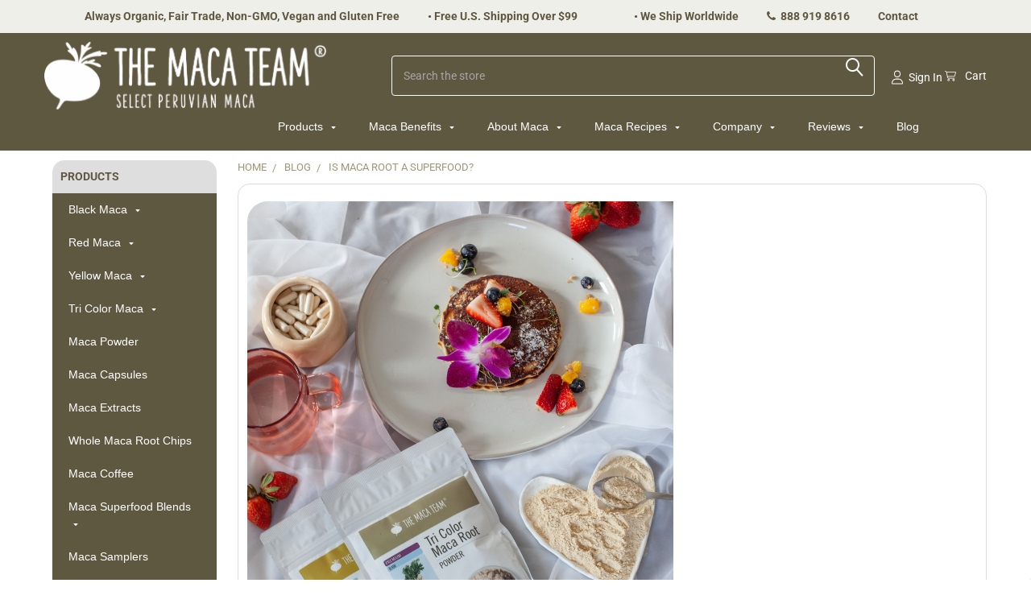

--- FILE ---
content_type: text/html; charset=UTF-8
request_url: https://www.themacateam.com/blog/is-maca-root-a-superfood/
body_size: 36832
content:
    <!DOCTYPE html>
<html class="no-js" lang="en">
        <head>
        <title>Is Maca Root a Superfood? - The Maca Team, LLC</title>
        <link rel="dns-prefetch preconnect" href="https://cdn11.bigcommerce.com/s-28d9a" crossorigin><link rel="dns-prefetch preconnect" href="https://fonts.googleapis.com/" crossorigin><link rel="dns-prefetch preconnect" href="https://fonts.gstatic.com/" crossorigin>
        <meta property="og:title" content="Is Maca Root a Superfood?" /><meta property="og:url" content="https://www.themacateam.com/blog/is-maca-root-a-superfood/" /><meta property="og:type" content="article" /><meta property="article:tag" content="black maca root" /><meta property="article:tag" content="maca superfood" /><meta property="article:tag" content="organic maca" /><meta property="article:tag" content="Peruvian maca" /><meta property="og:site_name" content="The Maca Team, LLC" /><meta name="keywords" content="organic maca powder, maca root pills, maca powder online, peruvian maca, buy maca, maca powder, maca extract, maca capsules, the maca team"><meta name="description" content="Superfoods are generally considered to be nutrient-dense, calorie-low foods that can promote your overall health. Maca is a superfood. Shop TheMacaTeam.com."><link rel='canonical' href='https://www.themacateam.com/blog/is-maca-root-a-superfood/' /><meta name='platform' content='bigcommerce.stencil' /><meta property="og:description" content="Superfoods are generally considered to be nutrient-dense, calorie-low foods that can promote your overall health. Maca is a superfood. Shop TheMacaTeam.com." />
<meta property="og:image" content="https://cdn11.bigcommerce.com/s-28d9a/product_images/uploaded_images/maca-root-superfood-themacateam.com.jpg" />
<meta property="fb:admins" content="252147081540124" />

        
         

        <link href="https://cdn11.bigcommerce.com/s-28d9a/product_images/Favicon2020.png?t=1588622210" rel="shortcut icon">
        <meta name="viewport" content="width=device-width, initial-scale=1">
        <script nonce="">
            document.documentElement.className = document.documentElement.className.replace('no-js', 'js');
        </script>

        <script nonce="">
    function browserSupportsAllFeatures() {
        return window.Promise
            && window.fetch
            && window.URL
            && window.URLSearchParams
            && window.WeakMap
            // object-fit support
            && ('objectFit' in document.documentElement.style);
    }

    function loadScript(src) {
        var js = document.createElement('script');
        js.src = src;
        js.nonce = '';
        js.onerror = function () {
            console.error('Failed to load polyfill script ' + src);
        };
        document.head.appendChild(js);
    }

    if (!browserSupportsAllFeatures()) {
        loadScript('https://cdn11.bigcommerce.com/s-28d9a/stencil/52896bf0-f6f6-013d-b655-7e9750462787/e/adc1f540-c18f-013e-99b8-5eb513c20e9a/dist/theme-bundle.polyfills.js');
    }
</script>
        <script nonce="">window.consentManagerTranslations = `{"locale":"en","locales":{"consent_manager.data_collection_warning":"en","consent_manager.accept_all_cookies":"en","consent_manager.gdpr_settings":"en","consent_manager.data_collection_preferences":"en","consent_manager.manage_data_collection_preferences":"en","consent_manager.use_data_by_cookies":"en","consent_manager.data_categories_table":"en","consent_manager.allow":"en","consent_manager.accept":"en","consent_manager.deny":"en","consent_manager.dismiss":"en","consent_manager.reject_all":"en","consent_manager.category":"en","consent_manager.purpose":"en","consent_manager.functional_category":"en","consent_manager.functional_purpose":"en","consent_manager.analytics_category":"en","consent_manager.analytics_purpose":"en","consent_manager.targeting_category":"en","consent_manager.advertising_category":"en","consent_manager.advertising_purpose":"en","consent_manager.essential_category":"en","consent_manager.esential_purpose":"en","consent_manager.yes":"en","consent_manager.no":"en","consent_manager.not_available":"en","consent_manager.cancel":"en","consent_manager.save":"en","consent_manager.back_to_preferences":"en","consent_manager.close_without_changes":"en","consent_manager.unsaved_changes":"en","consent_manager.by_using":"en","consent_manager.agree_on_data_collection":"en","consent_manager.change_preferences":"en","consent_manager.cancel_dialog_title":"en","consent_manager.privacy_policy":"en","consent_manager.allow_category_tracking":"en","consent_manager.disallow_category_tracking":"en"},"translations":{"consent_manager.data_collection_warning":"We use cookies (and other similar technologies) to collect data to improve your shopping experience.","consent_manager.accept_all_cookies":"Accept All Cookies","consent_manager.gdpr_settings":"Settings","consent_manager.data_collection_preferences":"Website Data Collection Preferences","consent_manager.manage_data_collection_preferences":"Manage Website Data Collection Preferences","consent_manager.use_data_by_cookies":" uses data collected by cookies and JavaScript libraries to improve your shopping experience.","consent_manager.data_categories_table":"The table below outlines how we use this data by category. To opt out of a category of data collection, select 'No' and save your preferences.","consent_manager.allow":"Allow","consent_manager.accept":"Accept","consent_manager.deny":"Deny","consent_manager.dismiss":"Dismiss","consent_manager.reject_all":"Reject all","consent_manager.category":"Category","consent_manager.purpose":"Purpose","consent_manager.functional_category":"Functional","consent_manager.functional_purpose":"Enables enhanced functionality, such as videos and live chat. If you do not allow these, then some or all of these functions may not work properly.","consent_manager.analytics_category":"Analytics","consent_manager.analytics_purpose":"Provide statistical information on site usage, e.g., web analytics so we can improve this website over time.","consent_manager.targeting_category":"Targeting","consent_manager.advertising_category":"Advertising","consent_manager.advertising_purpose":"Used to create profiles or personalize content to enhance your shopping experience.","consent_manager.essential_category":"Essential","consent_manager.esential_purpose":"Essential for the site and any requested services to work, but do not perform any additional or secondary function.","consent_manager.yes":"Yes","consent_manager.no":"No","consent_manager.not_available":"N/A","consent_manager.cancel":"Cancel","consent_manager.save":"Save","consent_manager.back_to_preferences":"Back to Preferences","consent_manager.close_without_changes":"You have unsaved changes to your data collection preferences. Are you sure you want to close without saving?","consent_manager.unsaved_changes":"You have unsaved changes","consent_manager.by_using":"By using our website, you're agreeing to our","consent_manager.agree_on_data_collection":"By using our website, you're agreeing to the collection of data as described in our ","consent_manager.change_preferences":"You can change your preferences at any time","consent_manager.cancel_dialog_title":"Are you sure you want to cancel?","consent_manager.privacy_policy":"Privacy Policy","consent_manager.allow_category_tracking":"Allow [CATEGORY_NAME] tracking","consent_manager.disallow_category_tracking":"Disallow [CATEGORY_NAME] tracking"}}`;</script>

        <script nonce="">
            window.lazySizesConfig = window.lazySizesConfig || {};
            window.lazySizesConfig.loadMode = 1;
        </script>
        <script async src="https://cdn11.bigcommerce.com/s-28d9a/stencil/52896bf0-f6f6-013d-b655-7e9750462787/e/adc1f540-c18f-013e-99b8-5eb513c20e9a/dist/theme-bundle.head_async.js" nonce=""></script>

            <link href="https://fonts.googleapis.com/css?family=Barlow:600,400%7CRoboto:400,700&display=block" rel="stylesheet">
            <script async src="https://cdn11.bigcommerce.com/s-28d9a/stencil/52896bf0-f6f6-013d-b655-7e9750462787/e/adc1f540-c18f-013e-99b8-5eb513c20e9a/dist/theme-bundle.font.js" nonce=""></script>
            <link data-stencil-stylesheet href="https://cdn11.bigcommerce.com/s-28d9a/stencil/52896bf0-f6f6-013d-b655-7e9750462787/e/adc1f540-c18f-013e-99b8-5eb513c20e9a/css/theme-d4924920-c190-013e-541f-763f28f14146.css" rel="stylesheet">
            <!-- Start Tracking Code for analytics_facebook -->

<script>
!function(f,b,e,v,n,t,s){if(f.fbq)return;n=f.fbq=function(){n.callMethod?n.callMethod.apply(n,arguments):n.queue.push(arguments)};if(!f._fbq)f._fbq=n;n.push=n;n.loaded=!0;n.version='2.0';n.queue=[];t=b.createElement(e);t.async=!0;t.src=v;s=b.getElementsByTagName(e)[0];s.parentNode.insertBefore(t,s)}(window,document,'script','https://connect.facebook.net/en_US/fbevents.js');

fbq('set', 'autoConfig', 'false', '2229795300676907');
fbq('dataProcessingOptions', ['LDU'], 0, 0);
fbq('init', '2229795300676907', {"external_id":"d0e0ff24-037f-4efe-9c1d-6bfa85b50476"});
fbq('set', 'agent', 'bigcommerce', '2229795300676907');

function trackEvents() {
    var pathName = window.location.pathname;

    fbq('track', 'PageView', {}, "");

    // Search events start -- only fire if the shopper lands on the /search.php page
    if (pathName.indexOf('/search.php') === 0 && getUrlParameter('search_query')) {
        fbq('track', 'Search', {
            content_type: 'product_group',
            content_ids: [],
            search_string: getUrlParameter('search_query')
        });
    }
    // Search events end

    // Wishlist events start -- only fire if the shopper attempts to add an item to their wishlist
    if (pathName.indexOf('/wishlist.php') === 0 && getUrlParameter('added_product_id')) {
        fbq('track', 'AddToWishlist', {
            content_type: 'product_group',
            content_ids: []
        });
    }
    // Wishlist events end

    // Lead events start -- only fire if the shopper subscribes to newsletter
    if (pathName.indexOf('/subscribe.php') === 0 && getUrlParameter('result') === 'success') {
        fbq('track', 'Lead', {});
    }
    // Lead events end

    // Registration events start -- only fire if the shopper registers an account
    if (pathName.indexOf('/login.php') === 0 && getUrlParameter('action') === 'account_created') {
        fbq('track', 'CompleteRegistration', {}, "");
    }
    // Registration events end

    

    function getUrlParameter(name) {
        var cleanName = name.replace(/[\[]/, '\[').replace(/[\]]/, '\]');
        var regex = new RegExp('[\?&]' + cleanName + '=([^&#]*)');
        var results = regex.exec(window.location.search);
        return results === null ? '' : decodeURIComponent(results[1].replace(/\+/g, ' '));
    }
}

if (window.addEventListener) {
    window.addEventListener("load", trackEvents, false)
}
</script>
<noscript><img height="1" width="1" style="display:none" alt="null" src="https://www.facebook.com/tr?id=2229795300676907&ev=PageView&noscript=1&a=plbigcommerce1.2&eid="/></noscript>

<!-- End Tracking Code for analytics_facebook -->

<!-- Start Tracking Code for analytics_googleanalytics4 -->

<script data-cfasync="false" src="https://cdn11.bigcommerce.com/shared/js/google_analytics4_bodl_subscribers-358423becf5d870b8b603a81de597c10f6bc7699.js" integrity="sha256-gtOfJ3Avc1pEE/hx6SKj/96cca7JvfqllWA9FTQJyfI=" crossorigin="anonymous"></script>
<script data-cfasync="false">
  (function () {
    window.dataLayer = window.dataLayer || [];

    function gtag(){
        dataLayer.push(arguments);
    }

    function initGA4(event) {
         function setupGtag() {
            function configureGtag() {
                gtag('js', new Date());
                gtag('set', 'developer_id.dMjk3Nj', true);
                gtag('config', 'G-G5PY5J48E2');
            }

            var script = document.createElement('script');

            script.src = 'https://www.googletagmanager.com/gtag/js?id=G-G5PY5J48E2';
            script.async = true;
            script.onload = configureGtag;

            document.head.appendChild(script);
        }

        setupGtag();

        if (typeof subscribeOnBodlEvents === 'function') {
            subscribeOnBodlEvents('G-G5PY5J48E2', false);
        }

        window.removeEventListener(event.type, initGA4);
    }

    

    var eventName = document.readyState === 'complete' ? 'consentScriptsLoaded' : 'DOMContentLoaded';
    window.addEventListener(eventName, initGA4, false);
  })()
</script>

<!-- End Tracking Code for analytics_googleanalytics4 -->

<!-- Start Tracking Code for analytics_siteverification -->

<meta name="facebook-domain-verification" content="t8qfep94z6jln0xtt84rviffeenu7j" /> 

<!-- End Tracking Code for analytics_siteverification -->


<script type="text/javascript" src="https://checkout-sdk.bigcommerce.com/v1/loader.js" defer ></script>
<script type="text/javascript">
var BCData = {};
</script>
<!-- Global site tag (gtag.js) - Google Analytics -->
<script async src="https://www.googletagmanager.com/gtag/js?id=G-G5PY5J48E2"></script>
<script>
  window.dataLayer = window.dataLayer || [];
  function gtag(){dataLayer.push(arguments);}
  gtag('js', new Date());

  gtag('config', 'G-G5PY5J48E2');
</script><script type="text/javascript" async="true" src="https://d3qfsdxnrsc6y5.cloudfront.net/47d7e33c.js"></script><!-- MailerLite Universal -->
<script>
    (function(w,d,e,u,f,l,n){w[f]=w[f]||function(){(w[f].q=w[f].q||[])
    .push(arguments);},l=d.createElement(e),l.async=1,l.src=u,
    n=d.getElementsByTagName(e)[0],n.parentNode.insertBefore(l,n);})
    (window,document,'script','https://assets.mailerlite.com/js/universal.js','ml');
    ml('account', '890762');
</script>
<!-- End MailerLite Universal --><script src="https://dashboard.mailerlite.com/bigcommerce/script/1248/890762"></script><!-- Google Tag Manager -->
<script>(function(w,d,s,l,i){w[l]=w[l]||[];w[l].push({'gtm.start':
new Date().getTime(),event:'gtm.js'});var f=d.getElementsByTagName(s)[0],
j=d.createElement(s),dl=l!='dataLayer'?'&l='+l:'';j.async=true;j.src=
'https://www.googletagmanager.com/gtm.js?id='+i+dl;f.parentNode.insertBefore(j,f);
})(window,document,'script','dataLayer','GTM-WD42HVJ');</script>
<!-- End Google Tag Manager -->
 <script data-cfasync="false" src="https://microapps.bigcommerce.com/bodl-events/1.9.4/index.js" integrity="sha256-Y0tDj1qsyiKBRibKllwV0ZJ1aFlGYaHHGl/oUFoXJ7Y=" nonce="" crossorigin="anonymous"></script>
 <script data-cfasync="false" nonce="">

 (function() {
    function decodeBase64(base64) {
       const text = atob(base64);
       const length = text.length;
       const bytes = new Uint8Array(length);
       for (let i = 0; i < length; i++) {
          bytes[i] = text.charCodeAt(i);
       }
       const decoder = new TextDecoder();
       return decoder.decode(bytes);
    }
    window.bodl = JSON.parse(decodeBase64("[base64]"));
 })()

 </script>

<script nonce="">
(function () {
    var xmlHttp = new XMLHttpRequest();

    xmlHttp.open('POST', 'https://bes.gcp.data.bigcommerce.com/nobot');
    xmlHttp.setRequestHeader('Content-Type', 'application/json');
    xmlHttp.send('{"store_id":"241829","timezone_offset":"-7.0","timestamp":"2026-01-30T03:13:42.81354000Z","visit_id":"1634b9d5-6d8e-47aa-84b7-8f6c09fc026f","channel_id":1}');
})();
</script>

        

        <!-- snippet location htmlhead -->

         

    </head>
    <body class="csscolumns papaSupermarket-layout--left-sidebar
        papaSupermarket-style--modern
        papaSupermarket-pageType--blog-post
        papaSupermarket-page--pages-blog-post
        emthemesModez-productUniform
        
        papaSupermarket--showAllCategoriesMenu
        
        
        
        
        
        
        " id="topOfPage">


        <!-- snippet location header -->
        <svg data-src="https://cdn11.bigcommerce.com/s-28d9a/stencil/52896bf0-f6f6-013d-b655-7e9750462787/e/adc1f540-c18f-013e-99b8-5eb513c20e9a/img/icon-sprite.svg" class="icons-svg-sprite"></svg>

        <header class="header" role="banner" >
    <a href="#" class="mobileMenu-toggle" data-mobile-menu-toggle="menu">
        <span class="mobileMenu-toggleIcon">Toggle menu</span>
    </a>

    
    <!-- afd 5/6/2025 afd custom -->
    <div class="top-container-container-afd">
            <div class="top-container-afd container">
                <div class="top-boxes-afd1 top-boxes-afd">Always Organic, Fair Trade, Non-GMO, Vegan and Gluten Free</div>
                <div class="top-boxes-afd2 top-boxes-afd">• <a href="https://www.themacateam.com/free-u-s-shipping" aria-label="Free U.S. Shipping Over $99" target="_blank" rel="noopener noreferrer" style="text-decoration: none; color: inherit;">Free U.S. Shipping Over $99</div>
                <div class="top-boxes-afd3 top-boxes-afd">• <a href="https://www.themacateam.com/our-order-policy" aria-label="We Ship Worldwide" target="_blank" rel="noopener noreferrer" style="text-decoration: none; color: inherit;">We Ship Worldwide</div>
                <div class="top-boxes-afd4 top-boxes-afd"><i class="fa fa-phone" aria-hidden="true"></i>&nbsp; 888 919 8616</div>
                <div class="top-boxes-afd5 top-boxes-afd last-item"><a href="//www.themacateam.com/contact/" title="Contact The Maca Team">Contact</a></div>
                <div style="clear:both;"></div>
            </div>
            </div><!-- end container add ->
            <!-- end afd custom -->

    <div class="emthemesModez-header-userSection emthemesModez-header-userSection--logo-left">
        <div class="container">
            
            
            
                <div class="header-logo header-logo--left">
                    <!-- original 4/29/2025 james afd 
<a href="https://www.themacateam.com/" data-instantload='{"page":"home"}'>
            <div class="header-logo-image-container">
                <img class="header-logo-image" src="https://cdn11.bigcommerce.com/s-28d9a/images/stencil/350x103/tmt-logo-3-color-r-2020_1588097623__35361.original.jpg" srcset="https://cdn11.bigcommerce.com/s-28d9a/images/stencil/350x120/tmt-logo-3-color-r-2020_1588097623__35361.original.jpg 1x, https://cdn11.bigcommerce.com/s-28d9a/images/stencil/700w/tmt-logo-3-color-r-2020_1588097623__35361.original.jpg 2x" alt="The Maca Team, LLC" title="The Maca Team, LLC">
            </div>
</a>
-->

<a href="https://www.themacateam.com/" data-instantload='{"page":"home"}'>
            <div class="header-logo-image-container">
                <img class="header-logo-image" src="https://cdn11.bigcommerce.com/s-28d9a/images/stencil/original/image-manager/logo-the-maca-team.png?t=1745959693" srcset="https://cdn11.bigcommerce.com/s-28d9a/images/stencil/original/image-manager/logo-the-maca-team.png?t=1745959693" alt="The Maca Team, LLC" title="The Maca Team, LLC">
            </div>
</a>
                </div>

            <nav class="navUser">
    
    <ul class="navUser-section navUser-section--alt">
        <li class="navUser-item navUser-item--recentlyViewed">
            <a class="navUser-action navUser-action--recentlyViewed" href="#recently-viewed" data-dropdown="recently-viewed-dropdown" data-options="align:right" title="Recently Viewed" style="display:none">
                <i class="icon"><svg><use href="#icon-recent-list" /></svg></i>
                <span class="navUser-item-recentlyViewedLabel"><span class='firstword'>Recently </span>Viewed</span>
            </a>
            <div class="dropdown-menu" id="recently-viewed-dropdown" data-dropdown-content aria-hidden="true"></div>
        </li>

            <li class="navUser-item">
                <a class="navUser-action navUser-action--giftCert" href="/giftcertificates.php" title="Gift Certificates">
                    <i class="icon"><svg><use href="#icon-gift" /></svg></i>
                    <span class="navUser-item-giftCertLabel"><span class='firstword'>Gift </span>Certificates</span>
                </a>
            </li> 

        

            <li class="navUser-item navUser-item--account">
                <i class="icon"><svg><use href="#icon-user" /></svg></i>
                <span class="navUser-actions">
                        <span class="navUser-subtitle">
                            <a class="navUser-action" href="/login.php">
                                <span class="navUser-item-loginLabel">Sign In</span>
                            </a>
                        </span>
                        <span class="hide" 
                            <a class="navUser-action" href="/login.php?action=create_account">Register</a></span>
                </span>
            </li>

        <li class="navUser-item navUser-item--cart">
            <a
                class="navUser-action navUser-action--cart"
                data-cart-preview
                data-dropdown="cart-preview-dropdown"
                data-options="align:right"
                href="/cart.php"
                title="Cart">
                <i class="icon"><svg><use href="#icon-cart" /></svg></i>
                <span class="_rows">
                    <span class="countPill cart-quantity"></span>
                    <span class="navUser-item-cartLabel">Cart</span>
                </span>
            </a>

            <div class="dropdown-menu" id="cart-preview-dropdown" data-dropdown-content aria-hidden="true"></div>
        </li>
    </ul>
</nav>




            <div class="hidedesktop emthemesModez-quickSearch" data-prevent-quick-search-close>
    <!-- snippet location forms_search -->
    <form class="form" action="/search.php">
        <fieldset class="form-fieldset">
            <div class="form-field">
                <label class="is-srOnly" for="search_query">Search</label>
                <div class="form-prefixPostfix wrap">
                    <input class="form-input" data-search-quick name="search_query" id="search_query" data-error-message="Search field cannot be empty." placeholder="Search the store" autocomplete="off">
                    <input type="submit" class="button button--primary form-prefixPostfix-button--postfix" value="Search" />
                </div>
            </div>
        </fieldset>
    </form>
</div>            
              <div class="account-icon-mobile">
        <a class="header-icon header-icon--account" href="/account.php" aria-label="My Account">
    <svg class="icon" aria-hidden="true" focusable="false" width="22" height="22" viewBox="0 0 24 24">
        <path d="M12 12c2.67 0 8 1.34 8 4v4H4v-4c0-2.66 5.33-4 8-4zm0-2a4 4 0 1 0 0-8 4 4 0 0 0 0 8z"/>
    </svg>
</a>
      </div>
        </div>
    </div>

    <div class="navPages-container navPages-container--bg" id="menu" data-menu>
        <div class="container">
            <!-- afd new custom menu 2025 -->
<!-- Hamburger Button -->
<!-- <button class="menu-toggle1">☰ Menu</button> -->

<nav class="main-menu navPages1">
  <ul class="main-menu-list navPages-list">
      <li class="main-menu-item navPages-item">
           <a href="../maca-shop" class="main-menu-link navPages-action1 has-subMenu">Products <i class="icon navPages-action-moreIcon" aria-hidden="true"><svg><use href="#icon-caret-down"></use></svg></i></a>

         <ul class="sub-menu navPage-subMenu-list1">
            <li class="sub-menu-item navPage-subMenu-item1">
                <a href="../black-maca">Black Maca <i class="icon navPages-action-moreIcon" aria-hidden="true"><svg><use href="#icon-caret-down"></use></svg></i></a>             
                    <ul class="sub-menu navPage-subMenu-list1 sub-sub-menu">
                        <li class="sub-menu-item navPage-subMenu-item1">
                            <a href="../raw-black-maca">Raw Black Maca </a>
                        </li>
                        <li class="sub-menu-item"><a href="https://www.themacateam.com/premium-raw-black-maca">Premium Raw Black Maca</a></li>
                        <li class="sub-menu-item"><a href="https://www.themacateam.com/gelatinized-black-maca">Gelatinized Black Maca</a></li>
                        <li class="sub-menu-item"><a href="https://www.themacateam.com/premium-gelatinized-black-maca">Premium Gelatinized Black Maca</a></li>
                    </ul>
            </li>
            <li class="sub-menu-item navPage-subMenu-item1">
                    <a href="https://www.themacateam.com/red-maca">Red Maca <i class="icon navPages-action-moreIcon" aria-hidden="true"><svg><use href="#icon-caret-down"></use></svg></i></a>
                    <ul class="sub-menu navPage-subMenu-list1 sub-sub-menu">
                        <li class="sub-menu-item navPage-subMenu-item1">
                            <a href="https://www.themacateam.com/raw-red-maca">Raw Red Maca </a>            </li>
                        <li class="sub-menu-item"><a href="https://www.themacateam.com/premium-raw-red-maca">Premium Raw Red Maca</a></li>
                        <li class="sub-menu-item"><a href="https://www.themacateam.com/gelatinized-red-maca">Gelatinized Red Maca</a></li>
                        <li class="sub-menu-item"><a href="https://www.themacateam.com/premium-gelatinized-red-maca">Premium Gelatinized Red Maca</a></li>
                    </ul>
            </li>
            <li class="sub-menu-item navPage-subMenu-item1">
                    <a href="https://www.themacateam.com/yellow-maca">Yellow Maca <i class="icon navPages-action-moreIcon" aria-hidden="true"><svg><use href="#icon-caret-down"></use></svg></i></a>
                    <ul class="sub-menu navPage-subMenu-list1 sub-sub-menu">
                        <li class="sub-menu-item navPage-subMenu-item1">
                                <a href="https://www.themacateam.com/raw-yellow-maca">Raw Yellow Maca </a>
                        </li>
                        <li class="sub-menu-item"><a href="https://www.themacateam.com/gelatinized-yellow-maca">Gelatinized Yellow Maca</a></li> 
                    </ul>
            </li>
            <li class="sub-menu-item navPage-subMenu-item1">
                    <a href="https://www.themacateam.com/tri-color-maca">Tri Color Maca <i class="icon navPages-action-moreIcon" aria-hidden="true"><svg><use href="#icon-caret-down"></use></svg></i></a>
                    <ul class="sub-menu navPage-subMenu-list1 sub-sub-menu">
                        <li class="sub-menu-item navPage-subMenu-item1">
                                <a href="https://www.themacateam.com/raw-maca">Raw Tri-Color Maca </a>
                        </li>
                        <li class="sub-menu-item"><a href="https://www.themacateam.com/premium-raw-tri-color-maca">Premium Raw Tri-Color Maca</a></li>
                        <li class="sub-menu-item"><a href="https://www.themacateam.com/gelatinized-maca">Gelatinized Tri-Color Maca</a></li>
                        <li class="sub-menu-item"><a href="https://www.themacateam.com/premium-gelatinized-tri-color-maca">Premium Gelatinized Tri-Color Maca</a></li>
                    </ul>
            </li>
            <li class="sub-menu-item"><a href="https://www.themacateam.com/maca-powder">Maca Powder</a></li>
            <li class="sub-menu-item"><a href="https://www.themacateam.com/organic-maca-capsules">Maca Capsules</a></li>
            <li class="sub-menu-item"><a href="https://www.themacateam.com/maca-extracts">Maca Extracts</a></li>
            <li class="sub-menu-item"><a href="https://www.themacateam.com/whole-maca-root-chips">Whole Maca Root Chips</a></li>
            <li class="sub-menu-item"><a href="https://www.themacateam.com/maca-coffee">Maca Coffee</a></li>
            <li class="sub-menu-item"><a href="https://www.themacateam.com/maca-superfood-blends">Maca Superfood Blends<i class="icon navPages-action-moreIcon" aria-hidden="true"><svg><use href="#icon-caret-down"></use></svg></i></a>
                    <ul class="sub-menu navPage-subMenu-list1 sub-sub-menu">
                        <li class="sub-menu-item navPage-subMenu-item1">
                            <a href="https://www.themacateam.com/maca-blue-cat">Maca Blue</a></li>
                    </ul>
                         </li>
            <li class="sub-menu-item"><a href="https://www.themacateam.com/organic-maca-samplers">Maca Samplers</a></li>
            <li class="sub-menu-item"><a href="https://www.themacateam.com/maca-accessories">Maca Accessories</a></li> 
            <li class="sub-menu-item"><a href="https://www.themacateam.com/giftcertificates.php">Gift Certificates</a></li> 
          </ul>
    
     
    </li>

    <li class="main-menu-item">
      <a href="https://www.themacateam.com/maca-benefits" class="main-menu-link">Maca Benefits <i class="icon navPages-action-moreIcon" aria-hidden="true"><svg><use href="#icon-caret-down"></use></svg></i></a>
      <ul class="sub-menu">
        <li class="sub-menu-item"><a href="https://www.themacateam.com/maca-benefits">Maca Benefits</a></li>
        <li class="sub-menu-item"><a href="https://www.themacateam.com/maca-for-women">Maca Benefits for Women <i class="icon navPages-action-moreIcon" aria-hidden="true"><svg><use href="#icon-caret-down"></use></svg></i></a>
      <ul class="sub-menu sub-sub-menu">
          <li class="sub-menu-item"><a href="https://www.themacateam.com/maca-root-for-curves-and-buttocks-growth">Maca for Curves</a></li>
            <li class="sub-menu-item"><a href="https://www.themacateam.com/maca-for-fertility">Maca for Fertility</a></li>
             <li class="sub-menu-item"><a href="https://www.themacateam.com/maca-for-menopause">Maca for Menopause</a></li>
             <li class="sub-menu-item"><a href="https://www.themacateam.com/maca-for-pcos">Maca for PCOS - Polycystic Ovary Syndrome</a></li>
        </ul>


        </li>
        <li class="sub-menu-item"><a href="https://www.themacateam.com/maca-for-men">Maca Benefits for Men <i class="icon navPages-action-moreIcon" aria-hidden="true"><svg><use href="#icon-caret-down"></use></svg></i></a>
 <ul class="sub-menu sub-sub-menu">
       <li class="sub-menu-item"><a href="https://www.themacateam.com/maca-for-ed">Maca for ED</a></li>
           <li class="sub-menu-item"><a href="https://www.themacateam.com/maca-for-prostate-health">Maca for Prostate Health</a></li>
                   <li class="sub-menu-item"><a href="https://www.themacateam.com/maca-for-testosterone">Maca for Testosterone</a></li>
 </ul>

       </li>
        <div class="mega">
        <li class="sub-menu-item"><a href="https://www.themacateam.com/maca-for-acne">Maca for Acne</a></li>
        <li class="sub-menu-item"><a href="https://www.themacateam.com/maca-for-adrenals">Maca for Adrenals</a></li>
        <li class="sub-menu-item"><a href="https://www.themacateam.com/maca-and-blood-pressure">Maca for Blood Pressure</a></li>
        <li class="sub-menu-item"><a href="https://www.themacateam.com/maca-bodybuilding">Maca for Bodybuilding</a></li>
        <li class="sub-menu-item"><a href="https://www.themacateam.com/maca-for-bone-health-and-osteoporosis">Maca for Bone Health</a></li>
        <li class="sub-menu-item"><a href="https://www.themacateam.com/maca-for-chronic-fatigue">Maca for Chronic Fatigue</a></li>
        <li class="sub-menu-item"><a href="https://www.themacateam.com/maca-root-for-curves-and-buttocks-growth">Maca for Curves</a></li>
        <li class="sub-menu-item"><a href="https://www.themacateam.com/maca-for-depression">Maca for Depression</a></li>
        <li class="sub-menu-item"><a href="https://www.themacateam.com/maca-for-diabetes">Maca for Diabetes</a></li>
        <li class="sub-menu-item"><a href="https://www.themacateam.com/maca-for-energy">Maca for Energy</a></li>
        <li class="sub-menu-item"><a href="https://www.themacateam.com/maca-for-ed">Maca for ED</a></li>
        <li class="sub-menu-item"><a href="https://www.themacateam.com/maca-for-fertility">Maca for Fertility</a></li>
      </div>
      
      <div class="mega">
        <li class="sub-menu-item"><a href="https://www.themacateam.com/maca-for-hair">Maca for Hair</a></li>
        <li class="sub-menu-item"><a href="https://www.themacateam.com/maca-for-healing">Maca for Healing</a></li>
        <li class="sub-menu-item"><a href="https://www.themacateam.com/maca-for-hormone-balance">Maca for Hormone Balance</a></li>   
        <li class="sub-menu-item"><a href="https://www.themacateam.com/maca-for-libido">Maca for Libido</a></li>
        <li class="sub-menu-item"><a href="https://www.themacateam.com/maca-for-memory">Maca for Memory</a></li>
        <li class="sub-menu-item"><a href="https://www.themacateam.com/maca-for-menopause">Maca for Menopause</a></li>
        <li class="sub-menu-item"><a href="https://www.themacateam.com/maca-for-mental-focus">Maca for Mental Focus</a></li>
        <li class="sub-menu-item"><a href="https://www.themacateam.com/maca-for-mood">Maca for Mood</a></li>
        <li class="sub-menu-item"><a href="https://www.themacateam.com/maca-for-muscles">Maca for Muscles</a></li>
        <li class="sub-menu-item"><a href="https://www.themacateam.com/maca-for-nutrition">Maca for Nutrition</a></li>
        <li class="sub-menu-item"><a href="https://www.themacateam.com/maca-for-pain-relief">Maca for Pain Relief</a></li>
        <li class="sub-menu-item"><a href="https://www.themacateam.com/maca-for-pcos">Maca for PCOS</a></li>
        <li class="sub-menu-item"><a href="https://www.themacateam.com/maca-for-pets">Maca for Pets</a></li>
        <li class="sub-menu-item"><a href="https://www.themacateam.com/maca-for-prostate-health">Maca for Prostate</a></li>
        <li class="sub-menu-item"><a href="https://www.themacateam.com/maca-for-skin-health">Maca for Skin</a></li>
        <li class="sub-menu-item"><a href="https://www.themacateam.com/maca-for-sleep">Maca for Sleep</a></li>
        <li class="sub-menu-item"><a href="https://www.themacateam.com/maca-for-stress-and-anxiety">Maca for Anxiety and Stress</a></li>
        <li class="sub-menu-item"><a href="https://www.themacateam.com/maca-for-testosterone">Maca for Testosterone</a></li>
        <li class="sub-menu-item"><a href="https://www.themacateam.com/maca-for-weight-loss">Maca for Weight Loss</a></li>
        <li class="sub-menu-item"><a href="https://www.themacateam.com/black-maca-benefits">Black Maca Benefits</a></li>
        <li class="sub-menu-item"><a href="https://www.themacateam.com/red-maca-benefits">Red Maca Benefits</a></li>  
          
      </div>
        <div style="clear:both;"></div>

        
        
        
      </ul>
       </li>
    <li class="main-menu-item">
        <a href="https://www.themacateam.com/what-is-maca" class="main-menu-link">About Maca <i class="icon navPages-action-moreIcon" aria-hidden="true"><svg><use href="#icon-caret-down"></use></svg></i></a>
        <ul class="sub-menu">
          <li class="sub-menu-item"><a href="https://www.themacateam.com/faqs">Maca FAQs</a></li>
          <li class="sub-menu-item"><a href="https://www.themacateam.com/which-maca-is-best">Which Maca is Best for Me?</a></li>
          <li class="sub-menu-item"><a href="https://www.themacateam.com/what-is-maca">What is Maca?</a></li>
          <li class="sub-menu-item"><a href="https://www.themacateam.com/how-to-use-maca">How to Use Maca</a></li>
          <li class="sub-menu-item"><a href="https://www.themacateam.com/maca-for-women">Maca for Women</a></li>
          <li class="sub-menu-item"><a href="https://www.themacateam.com/maca-for-men">Maca for Men</a></li>
          <li class="sub-menu-item"><a href="https://www.themacateam.com/maca-studies-and-research">Maca Studies and Research</a></li>
          <li class="sub-menu-item"><a href="https://www.themacateam.com/maca-history">Maca History</a></li>
          <li class="sub-menu-item"><a href="https://www.themacateam.com/black-maca-benefits">Black Maca Benefits</a></li>
          <li class="sub-menu-item"><a href="https://www.themacateam.com/red-maca-benefits">Red Maca Benefits</a></li>
          <li class="sub-menu-item"><a href="https://www.themacateam.com/maca-supplements">About Maca Supplements</a></li>
          <li class="sub-menu-item"><a href="https://www.themacateam.com/peruvian-maca">Peruvian Maca</a></li>
          <li class="sub-menu-item"><a href="https://www.themacateam.com/premium-maca-vs-sundried-maca-what-is-the-difference">Premium vs. Sundried Maca</a></li>
          <li class="sub-menu-item"><a href="https://www.themacateam.com/maca-lepidium-meyenii">Maca Lepidium Meyenil</a></li>
          <li class="sub-menu-item"><a href="https://www.themacateam.com/gelatinized-maca-powder-how-its-different">Gelantinized Maca Powder</a></li>
        </ul>
      </li>

      <li class="main-menu-item">
        <a href="https://www.themacateam.com/maca-recipes" class="main-menu-link">Maca Recipes <i class="icon navPages-action-moreIcon" aria-hidden="true"><svg><use href="#icon-caret-down"></use></svg></i></a>
        <ul class="sub-menu">
          <li class="sub-menu-item"><a href="https://www.themacateam.com/raw-maca-sweet-dishes">Raw Maca Sweet Dishes</a></li>
          <li class="sub-menu-item"><a href="https://www.themacateam.com/cooked-maca-sweet-dishes">Cooked Maca Sweet Dishes</a></li>
              <li class="sub-menu-item"><a href="https://www.themacateam.com/cooked-savory-maca-dishes">Cooked Maca Savory Dishes</a></li>
          <li class="sub-menu-item"><a href="https://www.themacateam.com/simple-maca-drinks">Simple Maca Drinks</a></li>
          <li class="sub-menu-item"><a href="https://www.themacateam.com/maca-smoothies">Maca Smoothies</a></li>
          <li class="sub-menu-item"><a href="https://www.themacateam.com/special-maca-recipes">Special Maca Recipes</a></li>
          <li class="sub-menu-item"><a href="https://www.themacateam.com/raw-maca-savory-dishes">Raw Maca Savory Dishes</a></li>
          <li class="sub-menu-item"><a href="https://www.themacateam.com/traditional-maca-recipes">Traditional Maca Recipes</a></li>
        </ul>
      </li>

      <li class="main-menu-item">
        <a href="https://www.themacateam.com/our-company" class="main-menu-link">Company <i class="icon navPages-action-moreIcon" aria-hidden="true"><svg><use href="#icon-caret-down"></use></svg></i></a>
        <ul class="sub-menu">
            <li class="sub-menu-item"><a href="https://www.themacateam.com/our-company">Overview</a></li>
           <li class="sub-menu-item"><a href="https://www.themacateam.com/our-story">Our Story</a></li>
            <li class="sub-menu-item"><a href="https://www.themacateam.com/mark-ament">Our Founder</a></li>
          <li class="sub-menu-item"><a href="https://www.themacateam.com/our-core-values">Our Core Values</a></li>
          <li class="sub-menu-item"><a href="https://www.themacateam.com/why-maca">Why Maca</a></li>
          <li class="sub-menu-item"><a href="https://www.themacateam.com/sponsorships">Sponsorships</a></li>
        </ul>
      </li>
      
      <li class="main-menu-item">
  <a href="https://www.themacateam.com/reviews" class="main-menu-link">
    Reviews 
    <i class="icon navPages-action-moreIcon" aria-hidden="true">
      <svg><use href="#icon-caret-down"></use></svg>
    </i>
  </a>

  <ul class="sub-menu">
      
      <li class="sub-menu-item">
      <a href="https://www.themacateam.com/reviews" class="main-menu-link">
        Overview
      </a>
    </li>

    <li class="sub-menu-item">
      <a href="https://www.themacateam.com/maca-team-reviews">
        Company Reviews 
        <i class="icon navPages-action-moreIcon" aria-hidden="true">
          <svg><use href="#icon-caret-down"></use></svg>
        </i>
      </a>

      <ul class="sub-menu sub-sub-menu">
        <li class="sub-menu-item"><a href="https://www.themacateam.com/qualilty-reviews">Product Quality</a></li>
        <li class="sub-menu-item"><a href="https://www.themacateam.com/sourcing-reviews">Sourcing</a></li>
        <li class="sub-menu-item"><a href="https://www.themacateam.com/shipping-reviews">Shipping</a></li>
        <li class="sub-menu-item"><a href="https://www.themacateam.com/customer-service-reviews">Customer Service</a></li>
        <li class="sub-menu-item"><a href="https://www.themacateam.com/business-model-reviews">Business Model</a></li>
        <li class="sub-menu-item"><a href="https://www.themacateam.com/website-reviews">Website</a></li>
        <li class="sub-menu-item"><a href="https://www.themacateam.com/brand-comparisons">Brand Comparisons</a></li>
      </ul>
    </li>

    <!-- FIXED: removed stray "<" -->
    <li class="sub-menu-item">
      <a href="https://www.themacateam.com/maca-testimonials" class="main-menu-link">
        Customer Stories
        <i class="icon navPages-action-moreIcon" aria-hidden="true">
          <svg><use href="#icon-caret-down"></use></svg>
        </i>
      </a>
      <ul class="sub-menu sub-sub-menu">
        <li class="sub-menu-item"><a href="https://www.themacateam.com/maca-for-acne-testimonials">Acne Testimonials</a></li>
        <li class="sub-menu-item"><a href="https://www.themacateam.com/maca-for-adrenal-support-testimonials">Adrenal Support Testimonials</a></li>
        <li class="sub-menu-item"><a href="https://www.themacateam.com/maca-for-anxiety-testimonials">Anxiety Testimonials</a></li>
        <li class="sub-menu-item"><a href="https://www.themacateam.com/maca-for-blood-pressure-testimonials">Blood Pressure Testimonials</a></li>
        <li class="sub-menu-item"><a href="https://www.themacateam.com/maca-for-bone-health-testimonials">Bone Health Testimonials</a></li>
        <li class="sub-menu-item"><a href="https://www.themacateam.com/maca-for-curves-testimonials">Curves Testimonials</a></li>
        <li class="sub-menu-item"><a href="https://www.themacateam.com/maca-for-depression-testimonials">Depression Testimonials</a></li>
        <li class="sub-menu-item"><a href="https://www.themacateam.com/maca-for-diabetes-testimonials">Diabetes Testimonials</a></li>
        <li class="sub-menu-item"><a href="https://www.themacateam.com/maca-for-energy-testimonials">Energy Testimonials</a></li>
        <li class="sub-menu-item"><a href="https://www.themacateam.com/maca-for-chronic-fatigue-testimonials">Fatigue Testimonials</a></li>
        <li class="sub-menu-item"><a href="https://www.themacateam.com/maca-for-fertility-testimonials">Fertility Testimonials</a></li>
        <li class="sub-menu-item"><a href="https://www.themacateam.com/maca-for-hair-testimonials">Hair Testimonials</a></li>
        <li class="sub-menu-item"><a href="https://www.themacateam.com/maca-for-healing-recovery-testimonials">Healing Testimonials</a></li>
        <li class="sub-menu-item"><a href="https://www.themacateam.com/maca-for-hormone-balance-testimonials">Hormone Balance Testimonials</a></li>
        <li class="sub-menu-item"><a href="https://www.themacateam.com/maca-for-female-libido-testimonials">Female Libido Testimonials</a></li>
        <li class="sub-menu-item"><a href="https://www.themacateam.com/maca-for-male-libido-testimonials">Male Libido Testimonials</a></li>
        <li class="sub-menu-item"><a href="https://www.themacateam.com/maca-for-menopause-testimonials">Menopause Testimonials</a></li>
        <li class="sub-menu-item"><a href="https://www.themacateam.com/maca-for-mental-focus-testimonials">Mental Focus Testimonials</a></li>
        <li class="sub-menu-item"><a href="https://www.themacateam.com/maca-for-mood-testimonials">Mood Testimonials</a></li>
        <li class="sub-menu-item"><a href="https://www.themacateam.com/maca-for-muscles-testimonials">Muscles Testimonials</a></li>
        <li class="sub-menu-item"><a href="https://www.themacateam.com/maca-for-pain-relief-testimonials">Pain Relief Testimonials</a></li>
        <li class="sub-menu-item"><a href="https://www.themacateam.com/maca-for-pcos-testimonials">PCOS Testimonials</a></li>
        <li class="sub-menu-item"><a href="https://www.themacateam.com/maca-for-pets-testimonials">Pets Testimonials</a></li>
        <li class="sub-menu-item"><a href="https://www.themacateam.com/maca-for-after-hysterectomy-testimonials">Post Hysterectomy Testimonials</a></li>
        <li class="sub-menu-item"><a href="https://www.themacateam.com/maca-for-post-partum-and-post-birth-control-testimonials">Post Partum Testimonials</a></li>
        <li class="sub-menu-item"><a href="https://www.themacateam.com/maca-for-prostate-testimonials">Prostate Testimonials</a></li>
        <li class="sub-menu-item"><a href="https://www.themacateam.com/maca-for-skin-health-testimonials">Skin Health Testimonials</a></li>
        <li class="sub-menu-item"><a href="https://www.themacateam.com/maca-for-sleep-testimonials">Sleep Testimonials</a></li>
        <li class="sub-menu-item"><a href="https://www.themacateam.com/maca-for-weight-management-testimonials">Weight Management Testimonials</a></li>
      </ul>
      
      
      
    </li>

  </ul> <!-- CLOSE Reviews sub-menu -->
</li> <!-- CLOSE Reviews main-menu-item -->

    
            

      <li class="main-menu-item">
        <a href="https://www.themacateam.com/blog" class="main-menu-link">Blog</a>
        </li>

      <!-- ✅ MOBILE LOGIN / LOGOUT -->
      <li class="main-menu-item mobile-account-link" style="display:none;">
        <a href="/login.php" class="main-menu-link">Log In / Create Account</a>
      </li>
      <!-- ✅ END MOBILE ACCOUNT LINKS -->

        </ul>
      </li>
  </ul>
</nav>


<script>
// Toggle mobile menu
document.querySelector(".menu-toggle")?.addEventListener("click", function() {
  document.querySelector(".main-menu").classList.toggle("open");
  document.body.classList.toggle("menu-open"); // lock body scroll
});

// Toggle submenus
document.querySelectorAll(".has-subMenu > a").forEach(link => {
  link.addEventListener("click", function(e) {
    if (window.innerWidth <= 992) {
      e.preventDefault(); // stop navigation
      this.parentElement.classList.toggle("open");
    }
  });
});

// ✅ SHOW LOGIN LINKS ONLY ON MOBILE
document.addEventListener("DOMContentLoaded", function() {
  if (window.innerWidth <= 992) {
    document.querySelectorAll('.mobile-account-link').forEach(el => {
      el.style.display = 'block';
    });
  }
});
</script>
        </div>
    </div>

    <div data-content-region="header_navigation_bottom--global"><div data-layout-id="a20c2728-2eed-4961-ba46-c6cf90a30da3">       <div data-sub-layout-container="216c8d33-a82a-4747-b13a-819caecf5056" data-layout-name="Layout">
    <style data-container-styling="216c8d33-a82a-4747-b13a-819caecf5056">
        [data-sub-layout-container="216c8d33-a82a-4747-b13a-819caecf5056"] {
            box-sizing: border-box;
            display: flex;
            flex-wrap: wrap;
            z-index: 0;
            position: relative;
            height: ;
            padding-top: 0px;
            padding-right: 0px;
            padding-bottom: 0px;
            padding-left: 0px;
            margin-top: 0px;
            margin-right: 0px;
            margin-bottom: 0px;
            margin-left: 0px;
            border-width: 0px;
            border-style: solid;
            border-color: #333333;
        }

        [data-sub-layout-container="216c8d33-a82a-4747-b13a-819caecf5056"]:after {
            display: block;
            position: absolute;
            top: 0;
            left: 0;
            bottom: 0;
            right: 0;
            background-size: cover;
            z-index: auto;
        }
    </style>

    <div data-sub-layout="d4186b9b-5d6e-45a7-aafa-51712d6db577">
        <style data-column-styling="d4186b9b-5d6e-45a7-aafa-51712d6db577">
            [data-sub-layout="d4186b9b-5d6e-45a7-aafa-51712d6db577"] {
                display: flex;
                flex-direction: column;
                box-sizing: border-box;
                flex-basis: 100%;
                max-width: 100%;
                z-index: 0;
                position: relative;
                height: ;
                padding-top: 0px;
                padding-right: 10.5px;
                padding-bottom: 0px;
                padding-left: 10.5px;
                margin-top: 0px;
                margin-right: 0px;
                margin-bottom: 0px;
                margin-left: 0px;
                border-width: 0px;
                border-style: solid;
                border-color: #333333;
                justify-content: center;
            }
            [data-sub-layout="d4186b9b-5d6e-45a7-aafa-51712d6db577"]:after {
                display: block;
                position: absolute;
                top: 0;
                left: 0;
                bottom: 0;
                right: 0;
                background-size: cover;
                z-index: auto;
            }
            @media only screen and (max-width: 700px) {
                [data-sub-layout="d4186b9b-5d6e-45a7-aafa-51712d6db577"] {
                    flex-basis: 100%;
                    max-width: 100%;
                }
            }
        </style>
        <div data-widget-id="7d14aaae-9470-4a98-95fa-7eda581ceaf3" data-placement-id="b0164101-1d6c-46ee-901a-d1af5c22407c" data-placement-status="ACTIVE">
</div>
    </div>
</div>

</div></div>
    
    
    
</header>

<div class="hidedesktop emthemesModez-quickSearch" data-prevent-quick-search-close>
    <!-- snippet location forms_search -->
    <form class="form" action="/search.php">
        <fieldset class="form-fieldset">
            <div class="form-field">
                <label class="is-srOnly" for="search_query">Search</label>
                <div class="form-prefixPostfix wrap">
                    <input class="form-input" data-search-quick name="search_query" id="search_query" data-error-message="Search field cannot be empty." placeholder="Search the store" autocomplete="off">
                    <input type="submit" class="button button--primary form-prefixPostfix-button--postfix" value="Search" />
                </div>
            </div>
        </fieldset>
    </form>
</div>
<div class="dropdown dropdown--quickSearch" id="quickSearch" aria-hidden="true" tabindex="-1" data-prevent-quick-search-close>
    <div class="container">
        <section class="quickSearchResults" data-bind="html: results"></section>
    </div>
</div>
<div class="emthemesModez-overlay"></div>

<div data-content-region="header_bottom--global"></div>
<div data-content-region="header_bottom"></div>

        <div class="body" data-currency-code="USD">
     
    <div class="container">
        
<div class="page u-emthemesModez-page-responsiveSidebar">

    <aside class="page-sidebar">
            <nav class="navList navList--aside">
    <h2 class="is-srOnly">Sidebar</h2>
    <div data-content-region="home_sidebar_top--global"><div data-layout-id="dbc350ae-7880-4de0-83da-69ffc967d22b">       <div data-sub-layout-container="f641df48-2764-4c55-ba42-dad28646d6fb" data-layout-name="Layout">
    <style data-container-styling="f641df48-2764-4c55-ba42-dad28646d6fb">
        [data-sub-layout-container="f641df48-2764-4c55-ba42-dad28646d6fb"] {
            box-sizing: border-box;
            display: flex;
            flex-wrap: wrap;
            z-index: 0;
            position: relative;
            height: ;
            padding-top: 0px;
            padding-right: 0px;
            padding-bottom: 0px;
            padding-left: 0px;
            margin-top: 0px;
            margin-right: 0px;
            margin-bottom: 0px;
            margin-left: 0px;
            border-width: 0px;
            border-style: solid;
            border-color: #333333;
        }

        [data-sub-layout-container="f641df48-2764-4c55-ba42-dad28646d6fb"]:after {
            display: block;
            position: absolute;
            top: 0;
            left: 0;
            bottom: 0;
            right: 0;
            background-size: cover;
            z-index: auto;
        }
    </style>

    <div data-sub-layout="5b98f36b-6966-4293-ba94-151a4d0bdcfa">
        <style data-column-styling="5b98f36b-6966-4293-ba94-151a4d0bdcfa">
            [data-sub-layout="5b98f36b-6966-4293-ba94-151a4d0bdcfa"] {
                display: flex;
                flex-direction: column;
                box-sizing: border-box;
                flex-basis: 100%;
                max-width: 100%;
                z-index: 0;
                position: relative;
                height: ;
                padding-top: 0px;
                padding-right: 10.5px;
                padding-bottom: 0px;
                padding-left: 10.5px;
                margin-top: 0px;
                margin-right: 0px;
                margin-bottom: 0px;
                margin-left: 0px;
                border-width: 0px;
                border-style: solid;
                border-color: #333333;
                justify-content: center;
            }
            [data-sub-layout="5b98f36b-6966-4293-ba94-151a4d0bdcfa"]:after {
                display: block;
                position: absolute;
                top: 0;
                left: 0;
                bottom: 0;
                right: 0;
                background-size: cover;
                z-index: auto;
            }
            @media only screen and (max-width: 700px) {
                [data-sub-layout="5b98f36b-6966-4293-ba94-151a4d0bdcfa"] {
                    flex-basis: 100%;
                    max-width: 100%;
                }
            }
        </style>
        <div data-widget-id="215d0a88-fb08-460e-8580-8f86ba64ce14" data-placement-id="a6b9f807-b79b-436f-addb-71928413319b" data-placement-status="ACTIVE">
<!-- afd new custom menu 2025 sidebar -->
<!-- Hamburger Button -->

<div class="side-bar-top-bar"><a href="../maca-shop/">PRODUCTS</a></div>
<nav class="main-menu-sidebar">

  <ul class="main-menu-list-sidebar">
      <li class="main-menu-item-sidebar">
           <a href="../black-maca" class="main-menu-link-sidebar">Black Maca <i class="icon navPages-action-moreIcon" aria-hidden="true"><svg><use href="#icon-caret-down"></use></svg></i></a>
         <ul class="sub-menu-sidebar">
            <li class="sub-menu-item-sidebar"><a href="../black-maca/">Black Maca</a></li>      
            <li class="sub-menu-item-sidebar"><a href="../raw-black-maca">Raw Black Maca </a></li>
            <li class="sub-menu-item-sidebar"><a href="https://www.themacateam.com/premium-raw-black-maca">Premium Raw Black Maca</a></li>
            <li class="sub-menu-item-sidebar"><a href="https://www.themacateam.com/gelatinized-black-maca">Gelatinized Black Maca</a></li>
            <li class="sub-menu-item-sidebar"><a href="https://www.themacateam.com/premium-gelatinized-black-maca">Premium Gelatinized Black Maca</a></li>  
        </ul>
      </li>

      <li class="main-menu-item-sidebar">
        <a href="https://www.themacateam.com/red-maca" class="main-menu-link-sidebar">Red Maca <i class="icon navPages-action-moreIcon" aria-hidden="true"><svg><use href="#icon-caret-down"></use></svg></i></a>
         <ul class="sub-menu-sidebar">
          <li class="sub-menu-item-sidebar">
                            <a href="https://www.themacateam.com/raw-red-maca">Raw Red Maca </a>            </li>
                        <li class="sub-menu-item-sidebar"><a href="https://www.themacateam.com/premium-raw-red-maca">Premium Raw Red Maca</a></li>
                        <li class="sub-menu-item-sidebar"><a href="https://www.themacateam.com/gelatinized-red-maca">Gelatinized Red Maca</a></li>
                        <li class="sub-menu-item-sidebar"><a href="https://www.themacateam.com/premium-gelatinized-red-maca">Premium Gelatinized Red Maca</a></li>
                    </ul>
            </li>
         <li class="main-menu-item-sidebar">
          <a href="https://www.themacateam.com/yellow-maca" class="main-menu-link-sidebar">Yellow Maca <i class="icon navPages-action-moreIcon" aria-hidden="true"><svg><use href="#icon-caret-down"></use></svg></i></a>
          <ul class="sub-menu-sidebar">
            <li class="sub-menu-item-sidebar">
                         <a href="https://www.themacateam.com/raw-yellow-maca">Raw Yellow Maca </a>
                        </li>
                        <li class="sub-menu-item-sidebar"><a href="https://www.themacateam.com/gelatinized-yellow-maca">Gelatinized Yellow Maca</a></li> 
                    </ul>
            </li>

          <li class="main-menu-item-sidebar">
                    <a href="https://www.themacateam.com/tri-color-maca" class="main-menu-link-sidebar">Tri Color Maca <i class="icon navPages-action-moreIcon" aria-hidden="true"><svg><use href="#icon-caret-down"></use></svg></i></a>
                    <ul class="sub-menu-sidebar">
                        <li class="sub-menu-item-sidebar">
                                <a href="https://www.themacateam.com/raw-maca">Raw Tri-Color Maca </a>
                        </li>
                        <li class="sub-menu-item-sidebar"><a href="https://www.themacateam.com/premium-raw-tri-color-maca">Premium Raw Tri-Color Maca</a></li>
                        <li class="sub-menu-item-sidebar"><a href="https://www.themacateam.com/gelatinized-maca">Gelatinized Tri-Color Maca</a></li>
                        <li class="sub-menu-item-sidebar"><a href="https://www.themacateam.com/premium-gelatinized-tri-color-maca">Premium Gelatinized Tri-Color Maca</a></li>
                    </ul>
            </li>

           <li class="main-menu-item-sidebar"><a class="main-menu-link-sidebar" href="https://www.themacateam.com/maca-powder">Maca Powder</a></li>
            <li class="menu-item-sidebar"><a class="main-menu-link-sidebar" href="https://www.themacateam.com/organic-maca-capsules">Maca Capsules</a></li>
            <li class="menu-item"><a class="main-menu-link-sidebar" href="https://www.themacateam.com/maca-extracts">Maca Extracts</a></li>
            <li class="menu-item-sidebar"><a class="main-menu-link-sidebar" href="https://www.themacateam.com/whole-maca-root-chips">Whole Maca Root Chips</a></li>
            <li class="menu-item-sidebar"><a class="main-menu-link-sidebar" href="https://www.themacateam.com/maca-coffee">Maca Coffee</a></li>


             <li class="main-menu-item-sidebar">
        <a href="https://www.themacateam.com/maca-superfood-blends" class="main-menu-link-sidebar">Maca Superfood Blends <i class="icon navPages-action-moreIcon" aria-hidden="true"><svg><use href="#icon-caret-down"></use></svg></i></a>
         <ul class="sub-menu-sidebar">
          <li class="sub-menu-item-sidebar">
                            <a href="https://www.themacateam.com/maca-superfood-blends">Maca Superfood Blends </a>            </li>
                        <li class="sub-menu-item-sidebar"><a href="https://www.themacateam.com/maca-blue-cat">Maca Blue</a></li>
                  
                    </ul>
            </li>
    
            <li class="menu-item-sidebar"><a class="main-menu-link-sidebar" href="https://www.themacateam.com/organic-maca-samplers">Maca Samplers</a></li>
            <li class="menu-item-sidebar"><a class="main-menu-link-sidebar" href="https://www.themacateam.com/maca-accessories">Maca Accessories</a></li> 
            <li class="menu-item-sidebar"><a class="main-menu-link-sidebar" href="https://www.themacateam.com/giftcertificates.php">Gift Certificates</a></li>
       </ul>
     


  
</nav>
<style>
  
.side-bar-top-bar {background: #dedede;border-radius: 15px 15px 0px 0px;padding:10px 10px; text-align:left;font-weight:700;}
.side-bar-top-bar a {color:#5f5841;}


.main-menu-sidebar {
  position: relative;
  background-color: #5f5841;
  font-family: Arial, sans-serif;
  border-radius: 0px 0px 15px 15px;
  padding-bottom:20px;
}

.main-menu-list-sidebar {
  display: block;
  list-style: none;
  margin: 0;
  padding: 0;
}

.main-menu-item-sidebar {
  position: relative;
}
.main-menu-item-sidebar a:hover {color:#fff!important;}

.main-menu-link-sidebar {
  display: block;
  padding: 10px 20px;
  text-decoration: none;
  color: #fff;
}
.main-menu-link-sidebar a{
  color: #fff;
}
.main-menu-link-sidebar a:hover {
  color: #fff!important;
}
a.main-menu-link-sidebar:hover {
  color: #fff!important;text-decoration: underline;
}

.sub-menu-sidebar {
  display: none;
  position: absolute;
  top: 1%; /* Positioned below the parent menu item */
  left: 150px;
  background-color: #5f5841;
  list-style: none;
  border:1px solid #fff;
  padding: 0;
  margin: 0;
  min-width: 250px;
  z-index: 1000;
  border-radius: 15px;
}
.sub-menu-sidebar, a:hover  {text-decoration:underline!important;}

.main-menu-item-sidebar:hover > .sub-menu-sidebar,
.sub-menu-item-sidebar:hover > .sub-menu-sidebar {
  display: block;
}

.sub-menu-item-sidebar {
  position: relative;
}

.sub-menu-item-sidebar > a {
  display: block;
  padding: 10px 20px;
  text-decoration: none;
  color: #fff;
}

.sub-menu-item-sidebar > a:hover {
    text-decoration:underline!important;
}

/* Nested submenus */
.sub-menu-sidebar .sub-menu-sidebar {
  top: 0;
  left: 100%; /* Show to the right */
  margin-left: -1px; /* Prevent tiny hover gaps */
}




</style>




</div>
    </div>
</div>

</div></div>
    <div data-content-region="home_sidebar_top"></div>

    <div class="sidebarBlock sidebarBlock--verticalCategories sidebarBlock--verticalAllCategories">
    <div class="emthemesModez-navPages-verticalCategories-container">
        <a class="navPages-action has-subMenu" role="none" href="https://www.themacateam.com/maca-shop">Products</a>
        <div class="emthemesModez-verticalCategories emthemesModez-verticalCategories--open" id="emthemesModez-verticalCategories-sidebar">
            <ul class="navPages-list navPages-list--categories">
                        <li class="navPages-item">
                            <a class="navPages-action has-subMenu navPages-action--vertical" href="https://www.themacateam.com/black-maca"
    
    
    data-collapsible="navPages-56-sidebar"
    
    data-collapsible-disabled-state="open"
    data-collapsible-enabled-state="closed">
    Black Maca <i class="icon navPages-action-moreIcon" aria-hidden="true"><svg><use href="#icon-caret-down" /></svg></i>
</a>
<div class="navPage-subMenu
            navPage-subMenu--vertical
    " id="navPages-56-sidebar" aria-hidden="true" tabindex="-1">
    <ul class="navPage-subMenu-list">
        <li class="navPage-subMenu-item">
            <a class="navPage-subMenu-action navPages-action" href="https://www.themacateam.com/black-maca" data-instantload>All Black Maca</a>
        </li>
            <li class="navPage-subMenu-item">
                    <a class="navPage-subMenu-action navPages-action" href="https://www.themacateam.com/raw-black-maca" data-instantload >Raw Black Maca</a>
            </li>
            <li class="navPage-subMenu-item">
                    <a class="navPage-subMenu-action navPages-action" href="https://www.themacateam.com/premium-raw-black-maca" data-instantload >Premium Raw Black Maca</a>
            </li>
            <li class="navPage-subMenu-item">
                    <a class="navPage-subMenu-action navPages-action" href="https://www.themacateam.com/gelatinized-black-maca" data-instantload >Gelatinized Black Maca</a>
            </li>
            <li class="navPage-subMenu-item">
                    <a class="navPage-subMenu-action navPages-action" href="https://www.themacateam.com/premium-gelatinized-black-maca" data-instantload >Premium Gelatinized Black Maca</a>
            </li>
    </ul>
</div>
                        </li>
                        <li class="navPages-item">
                            <a class="navPages-action has-subMenu navPages-action--vertical" href="https://www.themacateam.com/red-maca"
    
    
    data-collapsible="navPages-53-sidebar"
    
    data-collapsible-disabled-state="open"
    data-collapsible-enabled-state="closed">
    Red Maca <i class="icon navPages-action-moreIcon" aria-hidden="true"><svg><use href="#icon-caret-down" /></svg></i>
</a>
<div class="navPage-subMenu
            navPage-subMenu--vertical
    " id="navPages-53-sidebar" aria-hidden="true" tabindex="-1">
    <ul class="navPage-subMenu-list">
        <li class="navPage-subMenu-item">
            <a class="navPage-subMenu-action navPages-action" href="https://www.themacateam.com/red-maca" data-instantload>All Red Maca</a>
        </li>
            <li class="navPage-subMenu-item">
                    <a class="navPage-subMenu-action navPages-action" href="https://www.themacateam.com/raw-red-maca" data-instantload >Raw Red Maca</a>
            </li>
            <li class="navPage-subMenu-item">
                    <a class="navPage-subMenu-action navPages-action" href="https://www.themacateam.com/premium-raw-red-maca" data-instantload >Premium Raw Red Maca</a>
            </li>
            <li class="navPage-subMenu-item">
                    <a class="navPage-subMenu-action navPages-action" href="https://www.themacateam.com/gelatinized-red-maca" data-instantload >Gelatinized Red Maca</a>
            </li>
            <li class="navPage-subMenu-item">
                    <a class="navPage-subMenu-action navPages-action" href="https://www.themacateam.com/premium-gelatinized-red-maca" data-instantload >Premium Gelatinized Red Maca</a>
            </li>
    </ul>
</div>
                        </li>
                        <li class="navPages-item">
                            <a class="navPages-action has-subMenu navPages-action--vertical" href="https://www.themacateam.com/yellow-maca"
    
    
    data-collapsible="navPages-51-sidebar"
    
    data-collapsible-disabled-state="open"
    data-collapsible-enabled-state="closed">
    Yellow Maca <i class="icon navPages-action-moreIcon" aria-hidden="true"><svg><use href="#icon-caret-down" /></svg></i>
</a>
<div class="navPage-subMenu
            navPage-subMenu--vertical
    " id="navPages-51-sidebar" aria-hidden="true" tabindex="-1">
    <ul class="navPage-subMenu-list">
        <li class="navPage-subMenu-item">
            <a class="navPage-subMenu-action navPages-action" href="https://www.themacateam.com/yellow-maca" data-instantload>All Yellow Maca</a>
        </li>
            <li class="navPage-subMenu-item">
                    <a class="navPage-subMenu-action navPages-action" href="https://www.themacateam.com/raw-yellow-maca" data-instantload >Raw Yellow Maca</a>
            </li>
            <li class="navPage-subMenu-item">
                    <a class="navPage-subMenu-action navPages-action" href="https://www.themacateam.com/gelatinized-yellow-maca" data-instantload >Gelatinized Yellow Maca</a>
            </li>
    </ul>
</div>
                        </li>
                        <li class="navPages-item">
                            <a class="navPages-action has-subMenu navPages-action--vertical" href="https://www.themacateam.com/tri-color-maca"
    
    
    data-collapsible="navPages-58-sidebar"
    
    data-collapsible-disabled-state="open"
    data-collapsible-enabled-state="closed">
    Tri Color Maca <i class="icon navPages-action-moreIcon" aria-hidden="true"><svg><use href="#icon-caret-down" /></svg></i>
</a>
<div class="navPage-subMenu
            navPage-subMenu--vertical
    " id="navPages-58-sidebar" aria-hidden="true" tabindex="-1">
    <ul class="navPage-subMenu-list">
        <li class="navPage-subMenu-item">
            <a class="navPage-subMenu-action navPages-action" href="https://www.themacateam.com/tri-color-maca" data-instantload>All Tri Color Maca</a>
        </li>
            <li class="navPage-subMenu-item">
                    <a class="navPage-subMenu-action navPages-action" href="https://www.themacateam.com/raw-maca" data-instantload >Raw Tri-Color Maca</a>
            </li>
            <li class="navPage-subMenu-item">
                    <a class="navPage-subMenu-action navPages-action" href="https://www.themacateam.com/premium-raw-tri-color-maca" data-instantload >Premium Raw Tri-Color Maca</a>
            </li>
            <li class="navPage-subMenu-item">
                    <a class="navPage-subMenu-action navPages-action" href="https://www.themacateam.com/gelatinized-maca" data-instantload >Gelatinized Tri-Color Maca</a>
            </li>
            <li class="navPage-subMenu-item">
                    <a class="navPage-subMenu-action navPages-action" href="https://www.themacateam.com/premium-gelatinized-tri-color-maca" data-instantload >Premium Gelatinized Tri-Color Maca</a>
            </li>
    </ul>
</div>
                        </li>
                        <li class="navPages-item">
                            <a class="navPages-action" href="https://www.themacateam.com/maca-powder" data-instantload >Maca Powder</a>
                        </li>
                        <li class="navPages-item">
                            <a class="navPages-action" href="https://www.themacateam.com/organic-maca-capsules" data-instantload >Maca Capsules</a>
                        </li>
                        <li class="navPages-item">
                            <a class="navPages-action" href="https://www.themacateam.com/maca-extracts" data-instantload >Maca Extracts</a>
                        </li>
                        <li class="navPages-item">
                            <a class="navPages-action" href="https://www.themacateam.com/whole-maca-root-chips" data-instantload >Whole Maca Root Chips</a>
                        </li>
                        <li class="navPages-item">
                            <a class="navPages-action" href="https://www.themacateam.com/maca-coffee" data-instantload >Maca Coffee</a>
                        </li>
                        <li class="navPages-item">
                            <a class="navPages-action has-subMenu navPages-action--vertical" href="https://www.themacateam.com/maca-superfood-blends"
    
    
    data-collapsible="navPages-69-sidebar"
    
    data-collapsible-disabled-state="open"
    data-collapsible-enabled-state="closed">
    Maca Superfood Blends <i class="icon navPages-action-moreIcon" aria-hidden="true"><svg><use href="#icon-caret-down" /></svg></i>
</a>
<div class="navPage-subMenu
            navPage-subMenu--vertical
    " id="navPages-69-sidebar" aria-hidden="true" tabindex="-1">
    <ul class="navPage-subMenu-list">
        <li class="navPage-subMenu-item">
            <a class="navPage-subMenu-action navPages-action" href="https://www.themacateam.com/maca-superfood-blends" data-instantload>All Maca Superfood Blends</a>
        </li>
            <li class="navPage-subMenu-item">
                    <a class="navPage-subMenu-action navPages-action" href="https://www.themacateam.com/maca-blue-cat" data-instantload >Maca Blue</a>
            </li>
    </ul>
</div>
                        </li>
                        <li class="navPages-item">
                            <a class="navPages-action" href="https://www.themacateam.com/organic-maca-samplers" data-instantload >Maca Samplers</a>
                        </li>
                        <li class="navPages-item">
                            <a class="navPages-action" href="https://www.themacateam.com/maca-accessories" data-instantload >Maca Accessories</a>
                        </li>
            </ul>
        </div>
    </div>
</div>

    <div data-content-region="home_sidebar_below_menu--global"><div data-layout-id="7505f4e9-2154-40f3-b85a-3f4535a6bd7e">       <div data-sub-layout-container="ddc17f40-c16f-4f62-b64c-391809fbfda5" data-layout-name="Layout">
    <style data-container-styling="ddc17f40-c16f-4f62-b64c-391809fbfda5">
        [data-sub-layout-container="ddc17f40-c16f-4f62-b64c-391809fbfda5"] {
            box-sizing: border-box;
            display: flex;
            flex-wrap: wrap;
            z-index: 0;
            position: relative;
            height: ;
            padding-top: 0px;
            padding-right: 0px;
            padding-bottom: 0px;
            padding-left: 0px;
            margin-top: 0px;
            margin-right: 0px;
            margin-bottom: 0px;
            margin-left: 0px;
            border-width: 0px;
            border-style: solid;
            border-color: #333333;
        }

        [data-sub-layout-container="ddc17f40-c16f-4f62-b64c-391809fbfda5"]:after {
            display: block;
            position: absolute;
            top: 0;
            left: 0;
            bottom: 0;
            right: 0;
            background-size: cover;
            z-index: auto;
        }
    </style>

    <div data-sub-layout="1a7ff36a-4c4b-4e6a-bd23-7542e1f7a4cb">
        <style data-column-styling="1a7ff36a-4c4b-4e6a-bd23-7542e1f7a4cb">
            [data-sub-layout="1a7ff36a-4c4b-4e6a-bd23-7542e1f7a4cb"] {
                display: flex;
                flex-direction: column;
                box-sizing: border-box;
                flex-basis: 100%;
                max-width: 100%;
                z-index: 0;
                position: relative;
                height: ;
                padding-top: 0px;
                padding-right: 10.5px;
                padding-bottom: 0px;
                padding-left: 10.5px;
                margin-top: 0px;
                margin-right: 0px;
                margin-bottom: 0px;
                margin-left: 0px;
                border-width: 0px;
                border-style: solid;
                border-color: #333333;
                justify-content: center;
            }
            [data-sub-layout="1a7ff36a-4c4b-4e6a-bd23-7542e1f7a4cb"]:after {
                display: block;
                position: absolute;
                top: 0;
                left: 0;
                bottom: 0;
                right: 0;
                background-size: cover;
                z-index: auto;
            }
            @media only screen and (max-width: 700px) {
                [data-sub-layout="1a7ff36a-4c4b-4e6a-bd23-7542e1f7a4cb"] {
                    flex-basis: 100%;
                    max-width: 100%;
                }
            }
        </style>
        <div data-widget-id="b1c27739-7aac-4579-8bb5-a645a75c1b1a" data-placement-id="611a8aa2-2485-4f6c-b6b7-164993b1601f" data-placement-status="ACTIVE"><style>
    #sd-image-b1c27739-7aac-4579-8bb5-a645a75c1b1a {
        display: flex;
        align-items: center;
        background: url('https://cdn11.bigcommerce.com/s-28d9a/images/stencil/original/image-manager/which-maca-is-best-for-you.jpeg?t=1760548037') no-repeat;
        opacity: calc(100 / 100);

            cursor: pointer;

            background-size: contain;

            height: auto;

        background-position:
                center
                center
;


        padding-top: 0px;
        padding-right: 0px;
        padding-bottom: 0px;
        padding-left: 0px;

        margin-top: 40px;
        margin-right: 0px;
        margin-bottom: 10px;
        margin-left: 0px;
    }

    #sd-image-b1c27739-7aac-4579-8bb5-a645a75c1b1a * {
        margin: 0px;
    }

    #sd-image-b1c27739-7aac-4579-8bb5-a645a75c1b1a img {
        width: auto;
        opacity: 0;

            height: auto;
    }

    @media only screen and (max-width: 700px) {
        #sd-image-b1c27739-7aac-4579-8bb5-a645a75c1b1a {
        }
    }
</style>

<div>
    <a href="https://www.themacateam.com/which-maca-is-best" role="button">
    <div id="sd-image-b1c27739-7aac-4579-8bb5-a645a75c1b1a" data-edit-mode="">
        <img src="https://cdn11.bigcommerce.com/s-28d9a/images/stencil/original/image-manager/which-maca-is-best-for-you.jpeg?t=1760548037" alt="Which Maca is Best For Me?">
    </div>
    </a>
</div>


</div>
    </div>
</div>

</div></div>
    <div data-content-region="home_sidebar_below_menu"></div>

        <div class="sidebarBlock sidebarBlock--navList sidebarBlock--brands sidebarBlock--mobileCollapsible">
    <h3 class="sidebarBlock-heading"
        data-collapsible="#brands-navList"
        data-collapsible-disabled-breakpoint="medium"
        data-collapsible-disabled-state="open"
        data-collapsible-enabled-state="closed">Popular Brands</h3>
    <ul id="brands-navList" class="navList">
        <li class="navList-item"><a class="navList-action" data-instantload href="https://www.themacateam.com/brands/The-Maca-Team.html" title="The Maca Team">The Maca Team</a></li>
        <li class="navList-item"><a class="navList-action" data-instantload href="https://www.themacateam.com/brands/">View All</a></li>
    </ul>
</div> 
    <div data-content-region="home_sidebar_below_brands--global"></div>
    <div data-content-region="home_sidebar_below_brands"></div>

    <div data-emthemesmodez-remote-banner="emthemesModezBannersBlockSidebar01"></div>

    
        <div class="sidebarBlock sidebarBlock--blog">
    <h3 class="sidebarBlock-heading" data-collapsible="#sidebar-blog-navList" data-collapsible-disabled-breakpoint="medium" aria-expanded="false">Recent Maca Articles</h3>
    <ul class="navList">
        <li class="navList-item">
            <article class="blog  ">
    <div class="blog-post-figure">
            <figure class="blog-thumbnail">
                <a data-instantload href="https://www.themacateam.com/blog/is-maca-right-for-you-how-to-tell-if-this-superfood-fits-your-lifestyle/">
                        <img src="https://cdn11.bigcommerce.com/s-28d9a/images/stencil/160w/uploaded_images/maca-for-your-lifestyle.jpg" alt="Is Maca Right for You? How to Tell If This Superfood Fits Your Lifestyle" title="Is Maca Right for You? How to Tell If This Superfood Fits Your Lifestyle" data-sizes="auto"
        srcset="[data-uri]"
    data-srcset="https://cdn11.bigcommerce.com/s-28d9a/images/stencil/80w/uploaded_images/maca-for-your-lifestyle.jpg 80w, https://cdn11.bigcommerce.com/s-28d9a/images/stencil/160w/uploaded_images/maca-for-your-lifestyle.jpg 160w, https://cdn11.bigcommerce.com/s-28d9a/images/stencil/320w/uploaded_images/maca-for-your-lifestyle.jpg 320w, https://cdn11.bigcommerce.com/s-28d9a/images/stencil/640w/uploaded_images/maca-for-your-lifestyle.jpg 640w, https://cdn11.bigcommerce.com/s-28d9a/images/stencil/960w/uploaded_images/maca-for-your-lifestyle.jpg 960w, https://cdn11.bigcommerce.com/s-28d9a/images/stencil/1280w/uploaded_images/maca-for-your-lifestyle.jpg 1280w, https://cdn11.bigcommerce.com/s-28d9a/images/stencil/1920w/uploaded_images/maca-for-your-lifestyle.jpg 1920w, https://cdn11.bigcommerce.com/s-28d9a/images/stencil/2560w/uploaded_images/maca-for-your-lifestyle.jpg 2560w"
    
    class="lazyload"
    
     />                </a>
            </figure>
    </div>

    <div class="blog-post-body">
        <header class="blog-header">
                <h2 class="blog-title">
                    <a data-instantload href="https://www.themacateam.com/blog/is-maca-right-for-you-how-to-tell-if-this-superfood-fits-your-lifestyle/">Is Maca Right for You? How to Tell If This Superfood Fits Your Lifestyle</a>
                </h2>
        </header>

        <div class="blog-post">
                    <div class="blog-summary">
                        Maca root has gained a lot of attention in recent years, but for many people, the biggest question r
                            &hellip; 
                    </div>

                <div class="blog-dateContainer">
                        <div class="blog-readmore"><a data-instantload href="https://www.themacateam.com/blog/is-maca-right-for-you-how-to-tell-if-this-superfood-fits-your-lifestyle/">read more</a></div>
                    <div class="blog-date"><span class="blog-date-date">20th Jan 2026</span> <span class="blog-date-author">The Maca Team</span></div>
                </div>
        </div>



    </div>
</article>
        </li>
        <li class="navList-item">
            <article class="blog  ">
    <div class="blog-post-figure">
            <figure class="blog-thumbnail">
                <a data-instantload href="https://www.themacateam.com/blog/can-maca-help-you-sleep-better/">
                        <img src="https://cdn11.bigcommerce.com/s-28d9a/images/stencil/160w/uploaded_images/can-maca-help-you-sleep.jpg" alt="Can Maca Help You Sleep Better?" title="Can Maca Help You Sleep Better?" data-sizes="auto"
        srcset="[data-uri]"
    data-srcset="https://cdn11.bigcommerce.com/s-28d9a/images/stencil/80w/uploaded_images/can-maca-help-you-sleep.jpg 80w, https://cdn11.bigcommerce.com/s-28d9a/images/stencil/160w/uploaded_images/can-maca-help-you-sleep.jpg 160w, https://cdn11.bigcommerce.com/s-28d9a/images/stencil/320w/uploaded_images/can-maca-help-you-sleep.jpg 320w, https://cdn11.bigcommerce.com/s-28d9a/images/stencil/640w/uploaded_images/can-maca-help-you-sleep.jpg 640w, https://cdn11.bigcommerce.com/s-28d9a/images/stencil/960w/uploaded_images/can-maca-help-you-sleep.jpg 960w, https://cdn11.bigcommerce.com/s-28d9a/images/stencil/1280w/uploaded_images/can-maca-help-you-sleep.jpg 1280w, https://cdn11.bigcommerce.com/s-28d9a/images/stencil/1920w/uploaded_images/can-maca-help-you-sleep.jpg 1920w, https://cdn11.bigcommerce.com/s-28d9a/images/stencil/2560w/uploaded_images/can-maca-help-you-sleep.jpg 2560w"
    
    class="lazyload"
    
     />                </a>
            </figure>
    </div>

    <div class="blog-post-body">
        <header class="blog-header">
                <h2 class="blog-title">
                    <a data-instantload href="https://www.themacateam.com/blog/can-maca-help-you-sleep-better/">Can Maca Help You Sleep Better?</a>
                </h2>
        </header>

        <div class="blog-post">
                    <div class="blog-summary">
                        A good night’s sleep is foundational to overall health. Yet for many people, restful sleep feels inc
                            &hellip; 
                    </div>

                <div class="blog-dateContainer">
                        <div class="blog-readmore"><a data-instantload href="https://www.themacateam.com/blog/can-maca-help-you-sleep-better/">read more</a></div>
                    <div class="blog-date"><span class="blog-date-date">17th Jan 2026</span> <span class="blog-date-author">The Maca Team</span></div>
                </div>
        </div>



    </div>
</article>
        </li>
        <li class="navList-item">
            <article class="blog  ">
    <div class="blog-post-figure">
            <figure class="blog-thumbnail">
                <a data-instantload href="https://www.themacateam.com/blog/why-buy-whole-maca-root-chips/">
                        <img src="https://cdn11.bigcommerce.com/s-28d9a/images/stencil/160w/uploaded_images/yellow-whole-maca-chips-themacateam.com.jpg" alt="Why Buy Whole Maca Root Chips?" title="Why Buy Whole Maca Root Chips?" data-sizes="auto"
        srcset="[data-uri]"
    data-srcset="https://cdn11.bigcommerce.com/s-28d9a/images/stencil/80w/uploaded_images/yellow-whole-maca-chips-themacateam.com.jpg 80w, https://cdn11.bigcommerce.com/s-28d9a/images/stencil/160w/uploaded_images/yellow-whole-maca-chips-themacateam.com.jpg 160w, https://cdn11.bigcommerce.com/s-28d9a/images/stencil/320w/uploaded_images/yellow-whole-maca-chips-themacateam.com.jpg 320w, https://cdn11.bigcommerce.com/s-28d9a/images/stencil/640w/uploaded_images/yellow-whole-maca-chips-themacateam.com.jpg 640w, https://cdn11.bigcommerce.com/s-28d9a/images/stencil/960w/uploaded_images/yellow-whole-maca-chips-themacateam.com.jpg 960w, https://cdn11.bigcommerce.com/s-28d9a/images/stencil/1280w/uploaded_images/yellow-whole-maca-chips-themacateam.com.jpg 1280w, https://cdn11.bigcommerce.com/s-28d9a/images/stencil/1920w/uploaded_images/yellow-whole-maca-chips-themacateam.com.jpg 1920w, https://cdn11.bigcommerce.com/s-28d9a/images/stencil/2560w/uploaded_images/yellow-whole-maca-chips-themacateam.com.jpg 2560w"
    
    class="lazyload"
    
     />                </a>
            </figure>
    </div>

    <div class="blog-post-body">
        <header class="blog-header">
                <h2 class="blog-title">
                    <a data-instantload href="https://www.themacateam.com/blog/why-buy-whole-maca-root-chips/">Why Buy Whole Maca Root Chips?</a>
                </h2>
        </header>

        <div class="blog-post">
                    <div class="blog-summary">
                        If you’re looking for a way to enjoy maca in its most natural, traditional form, whole maca root chi
                            &hellip; 
                    </div>

                <div class="blog-dateContainer">
                        <div class="blog-readmore"><a data-instantload href="https://www.themacateam.com/blog/why-buy-whole-maca-root-chips/">read more</a></div>
                    <div class="blog-date"><span class="blog-date-date">12th Jan 2026</span> <span class="blog-date-author">The Maca Team</span></div>
                </div>
        </div>



    </div>
</article>
        </li>
        <li class="navList-item">
            <article class="blog  ">
    <div class="blog-post-figure">
            <figure class="blog-thumbnail">
                <a data-instantload href="https://www.themacateam.com/blog/make-maca-a-new-years-resolution/">
                        <img src="https://cdn11.bigcommerce.com/s-28d9a/images/stencil/160w/uploaded_images/new-year-with-maca.jpg" alt="Make Maca a New Year’s Resolution" title="Make Maca a New Year’s Resolution" data-sizes="auto"
        srcset="[data-uri]"
    data-srcset="https://cdn11.bigcommerce.com/s-28d9a/images/stencil/80w/uploaded_images/new-year-with-maca.jpg 80w, https://cdn11.bigcommerce.com/s-28d9a/images/stencil/160w/uploaded_images/new-year-with-maca.jpg 160w, https://cdn11.bigcommerce.com/s-28d9a/images/stencil/320w/uploaded_images/new-year-with-maca.jpg 320w, https://cdn11.bigcommerce.com/s-28d9a/images/stencil/640w/uploaded_images/new-year-with-maca.jpg 640w, https://cdn11.bigcommerce.com/s-28d9a/images/stencil/960w/uploaded_images/new-year-with-maca.jpg 960w, https://cdn11.bigcommerce.com/s-28d9a/images/stencil/1280w/uploaded_images/new-year-with-maca.jpg 1280w, https://cdn11.bigcommerce.com/s-28d9a/images/stencil/1920w/uploaded_images/new-year-with-maca.jpg 1920w, https://cdn11.bigcommerce.com/s-28d9a/images/stencil/2560w/uploaded_images/new-year-with-maca.jpg 2560w"
    
    class="lazyload"
    
     />                </a>
            </figure>
    </div>

    <div class="blog-post-body">
        <header class="blog-header">
                <h2 class="blog-title">
                    <a data-instantload href="https://www.themacateam.com/blog/make-maca-a-new-years-resolution/">Make Maca a New Year’s Resolution</a>
                </h2>
        </header>

        <div class="blog-post">
                    <div class="blog-summary">
                        A new year brings a fresh start, and for many people, 2026 is the year to prioritize better health,
                            &hellip; 
                    </div>

                <div class="blog-dateContainer">
                        <div class="blog-readmore"><a data-instantload href="https://www.themacateam.com/blog/make-maca-a-new-years-resolution/">read more</a></div>
                    <div class="blog-date"><span class="blog-date-date">3rd Jan 2026</span> <span class="blog-date-author">The Maca Team</span></div>
                </div>
        </div>



    </div>
</article>
        </li>
        <li class="navList-item">
            <article class="blog  ">
    <div class="blog-post-figure">
            <figure class="blog-thumbnail">
                <a data-instantload href="https://www.themacateam.com/blog/end-the-year-right-with-maca-root/">
                        <img src="https://cdn11.bigcommerce.com/s-28d9a/images/stencil/160w/uploaded_images/end-the-year-right.jpg" alt="End the Year Right with Maca Root" title="End the Year Right with Maca Root" data-sizes="auto"
        srcset="[data-uri]"
    data-srcset="https://cdn11.bigcommerce.com/s-28d9a/images/stencil/80w/uploaded_images/end-the-year-right.jpg 80w, https://cdn11.bigcommerce.com/s-28d9a/images/stencil/160w/uploaded_images/end-the-year-right.jpg 160w, https://cdn11.bigcommerce.com/s-28d9a/images/stencil/320w/uploaded_images/end-the-year-right.jpg 320w, https://cdn11.bigcommerce.com/s-28d9a/images/stencil/640w/uploaded_images/end-the-year-right.jpg 640w, https://cdn11.bigcommerce.com/s-28d9a/images/stencil/960w/uploaded_images/end-the-year-right.jpg 960w, https://cdn11.bigcommerce.com/s-28d9a/images/stencil/1280w/uploaded_images/end-the-year-right.jpg 1280w, https://cdn11.bigcommerce.com/s-28d9a/images/stencil/1920w/uploaded_images/end-the-year-right.jpg 1920w, https://cdn11.bigcommerce.com/s-28d9a/images/stencil/2560w/uploaded_images/end-the-year-right.jpg 2560w"
    
    class="lazyload"
    
     />                </a>
            </figure>
    </div>

    <div class="blog-post-body">
        <header class="blog-header">
                <h2 class="blog-title">
                    <a data-instantload href="https://www.themacateam.com/blog/end-the-year-right-with-maca-root/">End the Year Right with Maca Root</a>
                </h2>
        </header>

        <div class="blog-post">
                    <div class="blog-summary">
                        As the year comes to a close, many of us take time to reflect on our health, habits, and goals. The
                            &hellip; 
                    </div>

                <div class="blog-dateContainer">
                        <div class="blog-readmore"><a data-instantload href="https://www.themacateam.com/blog/end-the-year-right-with-maca-root/">read more</a></div>
                    <div class="blog-date"><span class="blog-date-date">29th Dec 2025</span> <span class="blog-date-author">The Maca Team</span></div>
                </div>
        </div>



    </div>
</article>
        </li>
        <li class="navList-item">
            <article class="blog  ">
    <div class="blog-post-figure">
            <figure class="blog-thumbnail">
                <a data-instantload href="https://www.themacateam.com/blog/what-sets-the-maca-team-apart-our-purpose-process-and-promise/">
                        <img src="https://cdn11.bigcommerce.com/s-28d9a/images/stencil/160w/uploaded_images/mark-ament-with-maca-farmers-theamacateam.com.jpg" alt="What Sets The Maca Team Apart: Our Purpose, Process, and Promise" title="What Sets The Maca Team Apart: Our Purpose, Process, and Promise" data-sizes="auto"
        srcset="[data-uri]"
    data-srcset="https://cdn11.bigcommerce.com/s-28d9a/images/stencil/80w/uploaded_images/mark-ament-with-maca-farmers-theamacateam.com.jpg 80w, https://cdn11.bigcommerce.com/s-28d9a/images/stencil/160w/uploaded_images/mark-ament-with-maca-farmers-theamacateam.com.jpg 160w, https://cdn11.bigcommerce.com/s-28d9a/images/stencil/320w/uploaded_images/mark-ament-with-maca-farmers-theamacateam.com.jpg 320w, https://cdn11.bigcommerce.com/s-28d9a/images/stencil/640w/uploaded_images/mark-ament-with-maca-farmers-theamacateam.com.jpg 640w, https://cdn11.bigcommerce.com/s-28d9a/images/stencil/960w/uploaded_images/mark-ament-with-maca-farmers-theamacateam.com.jpg 960w, https://cdn11.bigcommerce.com/s-28d9a/images/stencil/1280w/uploaded_images/mark-ament-with-maca-farmers-theamacateam.com.jpg 1280w, https://cdn11.bigcommerce.com/s-28d9a/images/stencil/1920w/uploaded_images/mark-ament-with-maca-farmers-theamacateam.com.jpg 1920w, https://cdn11.bigcommerce.com/s-28d9a/images/stencil/2560w/uploaded_images/mark-ament-with-maca-farmers-theamacateam.com.jpg 2560w"
    
    class="lazyload"
    
     />                </a>
            </figure>
    </div>

    <div class="blog-post-body">
        <header class="blog-header">
                <h2 class="blog-title">
                    <a data-instantload href="https://www.themacateam.com/blog/what-sets-the-maca-team-apart-our-purpose-process-and-promise/">What Sets The Maca Team Apart: Our Purpose, Process, and Promise</a>
                </h2>
        </header>

        <div class="blog-post">
                    <div class="blog-summary">
                        In today’s wellness marketplace, maca has become a buzzword. Powders, capsules, and blends are every
                            &hellip; 
                    </div>

                <div class="blog-dateContainer">
                        <div class="blog-readmore"><a data-instantload href="https://www.themacateam.com/blog/what-sets-the-maca-team-apart-our-purpose-process-and-promise/">read more</a></div>
                    <div class="blog-date"><span class="blog-date-date">18th Dec 2025</span> <span class="blog-date-author">The Maca Team</span></div>
                </div>
        </div>



    </div>
</article>
        </li>
        <li class="navList-item">
            <article class="blog  ">
    <div class="blog-post-figure">
            <figure class="blog-thumbnail">
                <a data-instantload href="https://www.themacateam.com/blog/how-to-choose-the-best-maca-for-your-health/">
                        <img src="https://cdn11.bigcommerce.com/s-28d9a/images/stencil/160w/uploaded_images/buy-peruvian-grown-maca-themacateam.com.jpg" alt="How to Choose the Best Maca for Your Health" title="How to Choose the Best Maca for Your Health" data-sizes="auto"
        srcset="[data-uri]"
    data-srcset="https://cdn11.bigcommerce.com/s-28d9a/images/stencil/80w/uploaded_images/buy-peruvian-grown-maca-themacateam.com.jpg 80w, https://cdn11.bigcommerce.com/s-28d9a/images/stencil/160w/uploaded_images/buy-peruvian-grown-maca-themacateam.com.jpg 160w, https://cdn11.bigcommerce.com/s-28d9a/images/stencil/320w/uploaded_images/buy-peruvian-grown-maca-themacateam.com.jpg 320w, https://cdn11.bigcommerce.com/s-28d9a/images/stencil/640w/uploaded_images/buy-peruvian-grown-maca-themacateam.com.jpg 640w, https://cdn11.bigcommerce.com/s-28d9a/images/stencil/960w/uploaded_images/buy-peruvian-grown-maca-themacateam.com.jpg 960w, https://cdn11.bigcommerce.com/s-28d9a/images/stencil/1280w/uploaded_images/buy-peruvian-grown-maca-themacateam.com.jpg 1280w, https://cdn11.bigcommerce.com/s-28d9a/images/stencil/1920w/uploaded_images/buy-peruvian-grown-maca-themacateam.com.jpg 1920w, https://cdn11.bigcommerce.com/s-28d9a/images/stencil/2560w/uploaded_images/buy-peruvian-grown-maca-themacateam.com.jpg 2560w"
    
    class="lazyload"
    
     />                </a>
            </figure>
    </div>

    <div class="blog-post-body">
        <header class="blog-header">
                <h2 class="blog-title">
                    <a data-instantload href="https://www.themacateam.com/blog/how-to-choose-the-best-maca-for-your-health/">How to Choose the Best Maca for Your Health</a>
                </h2>
        </header>

        <div class="blog-post">
                    <div class="blog-summary">
                        If you’ve browsed for maca online, you’ve probably discovered a confusing landscape. Prices range fr
                            &hellip; 
                    </div>

                <div class="blog-dateContainer">
                        <div class="blog-readmore"><a data-instantload href="https://www.themacateam.com/blog/how-to-choose-the-best-maca-for-your-health/">read more</a></div>
                    <div class="blog-date"><span class="blog-date-date">13th Dec 2025</span> <span class="blog-date-author">The Maca Team</span></div>
                </div>
        </div>



    </div>
</article>
        </li>
        <li class="navList-item">
            <article class="blog  ">
    <div class="blog-post-figure">
            <figure class="blog-thumbnail">
                <a data-instantload href="https://www.themacateam.com/blog/why-maca-root-is-the-superfood-your-morning-routine-is-missing/">
                        <img src="https://cdn11.bigcommerce.com/s-28d9a/images/stencil/160w/uploaded_images/maca-for-your-morning-routine.jpg" alt="Why Maca Root Is the Superfood Your Morning Routine Is Missing" title="Why Maca Root Is the Superfood Your Morning Routine Is Missing" data-sizes="auto"
        srcset="[data-uri]"
    data-srcset="https://cdn11.bigcommerce.com/s-28d9a/images/stencil/80w/uploaded_images/maca-for-your-morning-routine.jpg 80w, https://cdn11.bigcommerce.com/s-28d9a/images/stencil/160w/uploaded_images/maca-for-your-morning-routine.jpg 160w, https://cdn11.bigcommerce.com/s-28d9a/images/stencil/320w/uploaded_images/maca-for-your-morning-routine.jpg 320w, https://cdn11.bigcommerce.com/s-28d9a/images/stencil/640w/uploaded_images/maca-for-your-morning-routine.jpg 640w, https://cdn11.bigcommerce.com/s-28d9a/images/stencil/960w/uploaded_images/maca-for-your-morning-routine.jpg 960w, https://cdn11.bigcommerce.com/s-28d9a/images/stencil/1280w/uploaded_images/maca-for-your-morning-routine.jpg 1280w, https://cdn11.bigcommerce.com/s-28d9a/images/stencil/1920w/uploaded_images/maca-for-your-morning-routine.jpg 1920w, https://cdn11.bigcommerce.com/s-28d9a/images/stencil/2560w/uploaded_images/maca-for-your-morning-routine.jpg 2560w"
    
    class="lazyload"
    
     />                </a>
            </figure>
    </div>

    <div class="blog-post-body">
        <header class="blog-header">
                <h2 class="blog-title">
                    <a data-instantload href="https://www.themacateam.com/blog/why-maca-root-is-the-superfood-your-morning-routine-is-missing/">Why Maca Root Is the Superfood Your Morning Routine Is Missing</a>
                </h2>
        </header>

        <div class="blog-post">
                    <div class="blog-summary">
                        Your morning routine sets the stage for your entire day. For many people, the first hour after wakin
                            &hellip; 
                    </div>

                <div class="blog-dateContainer">
                        <div class="blog-readmore"><a data-instantload href="https://www.themacateam.com/blog/why-maca-root-is-the-superfood-your-morning-routine-is-missing/">read more</a></div>
                    <div class="blog-date"><span class="blog-date-date">9th Dec 2025</span> <span class="blog-date-author">The Maca Team</span></div>
                </div>
        </div>



    </div>
</article>
        </li>
        <li class="navList-item">
            <article class="blog  ">
    <div class="blog-post-figure">
            <figure class="blog-thumbnail">
                <a data-instantload href="https://www.themacateam.com/blog/why-winter-is-the-perfect-time-to-take-maca-root/">
                        <img src="https://cdn11.bigcommerce.com/s-28d9a/images/stencil/160w/uploaded_images/why-take-maca-in-winter.jpg" alt="Why Winter Is the Perfect Time to Take Maca Root" title="Why Winter Is the Perfect Time to Take Maca Root" data-sizes="auto"
        srcset="[data-uri]"
    data-srcset="https://cdn11.bigcommerce.com/s-28d9a/images/stencil/80w/uploaded_images/why-take-maca-in-winter.jpg 80w, https://cdn11.bigcommerce.com/s-28d9a/images/stencil/160w/uploaded_images/why-take-maca-in-winter.jpg 160w, https://cdn11.bigcommerce.com/s-28d9a/images/stencil/320w/uploaded_images/why-take-maca-in-winter.jpg 320w, https://cdn11.bigcommerce.com/s-28d9a/images/stencil/640w/uploaded_images/why-take-maca-in-winter.jpg 640w, https://cdn11.bigcommerce.com/s-28d9a/images/stencil/960w/uploaded_images/why-take-maca-in-winter.jpg 960w, https://cdn11.bigcommerce.com/s-28d9a/images/stencil/1280w/uploaded_images/why-take-maca-in-winter.jpg 1280w, https://cdn11.bigcommerce.com/s-28d9a/images/stencil/1920w/uploaded_images/why-take-maca-in-winter.jpg 1920w, https://cdn11.bigcommerce.com/s-28d9a/images/stencil/2560w/uploaded_images/why-take-maca-in-winter.jpg 2560w"
    
    class="lazyload"
    
     />                </a>
            </figure>
    </div>

    <div class="blog-post-body">
        <header class="blog-header">
                <h2 class="blog-title">
                    <a data-instantload href="https://www.themacateam.com/blog/why-winter-is-the-perfect-time-to-take-maca-root/">Why Winter Is the Perfect Time to Take Maca Root</a>
                </h2>
        </header>

        <div class="blog-post">
                    <div class="blog-summary">
                        As winter settles in and the days grow shorter, many people notice a shift in how they feel - physic
                            &hellip; 
                    </div>

                <div class="blog-dateContainer">
                        <div class="blog-readmore"><a data-instantload href="https://www.themacateam.com/blog/why-winter-is-the-perfect-time-to-take-maca-root/">read more</a></div>
                    <div class="blog-date"><span class="blog-date-date">8th Dec 2025</span> <span class="blog-date-author">The Maca Team</span></div>
                </div>
        </div>



    </div>
</article>
        </li>
        <li class="navList-item">
            <article class="blog  ">
    <div class="blog-post-figure">
            <figure class="blog-thumbnail">
                <a data-instantload href="https://www.themacateam.com/blog/why-macas-adaptogenic-power-matters-in-a-stressful-world/">
                        <img src="https://cdn11.bigcommerce.com/s-28d9a/images/stencil/160w/uploaded_images/adaptogenic-maca.jpg" alt="Why Maca’s Adaptogenic Power Matters in a Stressful World" title="Why Maca’s Adaptogenic Power Matters in a Stressful World" data-sizes="auto"
        srcset="[data-uri]"
    data-srcset="https://cdn11.bigcommerce.com/s-28d9a/images/stencil/80w/uploaded_images/adaptogenic-maca.jpg 80w, https://cdn11.bigcommerce.com/s-28d9a/images/stencil/160w/uploaded_images/adaptogenic-maca.jpg 160w, https://cdn11.bigcommerce.com/s-28d9a/images/stencil/320w/uploaded_images/adaptogenic-maca.jpg 320w, https://cdn11.bigcommerce.com/s-28d9a/images/stencil/640w/uploaded_images/adaptogenic-maca.jpg 640w, https://cdn11.bigcommerce.com/s-28d9a/images/stencil/960w/uploaded_images/adaptogenic-maca.jpg 960w, https://cdn11.bigcommerce.com/s-28d9a/images/stencil/1280w/uploaded_images/adaptogenic-maca.jpg 1280w, https://cdn11.bigcommerce.com/s-28d9a/images/stencil/1920w/uploaded_images/adaptogenic-maca.jpg 1920w, https://cdn11.bigcommerce.com/s-28d9a/images/stencil/2560w/uploaded_images/adaptogenic-maca.jpg 2560w"
    
    class="lazyload"
    
     />                </a>
            </figure>
    </div>

    <div class="blog-post-body">
        <header class="blog-header">
                <h2 class="blog-title">
                    <a data-instantload href="https://www.themacateam.com/blog/why-macas-adaptogenic-power-matters-in-a-stressful-world/">Why Maca’s Adaptogenic Power Matters in a Stressful World</a>
                </h2>
        </header>

        <div class="blog-post">
                    <div class="blog-summary">
                        Stress may be a natural part of life, but the type of stress most of us experience today is anything
                            &hellip; 
                    </div>

                <div class="blog-dateContainer">
                        <div class="blog-readmore"><a data-instantload href="https://www.themacateam.com/blog/why-macas-adaptogenic-power-matters-in-a-stressful-world/">read more</a></div>
                    <div class="blog-date"><span class="blog-date-date">1st Dec 2025</span> <span class="blog-date-author">The Maca Team</span></div>
                </div>
        </div>



    </div>
</article>
        </li>
    </ul>
</div>

        <div data-emthemesmodez-remote-banner="emthemesModezBannersBlockSidebar02"></div>

    <div data-content-region="home_sidebar_bottom"></div>
    <div data-content-region="home_sidebar_bottom--global"></div>
</nav>
    </aside>

    <main class="page-content">
        <div class="page-content-header">
            <ul class="breadcrumbs">
            <li class="breadcrumb ">
                <a data-instantload href="https://www.themacateam.com/" class="breadcrumb-label">
                    <span>Home</span>
                </a>
            </li>
            <li class="breadcrumb ">
                <a data-instantload href="https://www.themacateam.com/blog/" class="breadcrumb-label">
                    <span>Blog</span>
                </a>
            </li>
            <li class="breadcrumb is-active">
                <a data-instantload href="https://www.themacateam.com/blog/is-maca-root-a-superfood/" class="breadcrumb-label">
                    <span>Is Maca Root a Superfood?</span>
                </a>
            </li>
</ul>

<script type="application/ld+json" nonce="">
{
    "@context": "https://schema.org",
    "@type": "BreadcrumbList",
    "itemListElement":
    [
        {
            "@type": "ListItem",
            "position": 1,
            "item": {
                "@id": "https://www.themacateam.com/",
                "name": "Home"
            }
        },
        {
            "@type": "ListItem",
            "position": 2,
            "item": {
                "@id": "https://www.themacateam.com/blog/",
                "name": "Blog"
            }
        },
        {
            "@type": "ListItem",
            "position": 3,
            "item": {
                "@id": "https://www.themacateam.com/blog/is-maca-root-a-superfood/",
                "name": "Is Maca Root a Superfood?"
            }
        }
    ]
}
</script>        </div>
        <div class="page-content-body">
            <div data-content-region="blog_post_content--global"></div>
            <div data-content-region="blog_post_content"></div>
            <article class="blog blog--has-tags blog--has-socials">
    <div class="blog-post-figure">
            <figure class="blog-thumbnail">
                <a data-instantload href="https://www.themacateam.com/blog/is-maca-root-a-superfood/">
                        <img src="https://cdn11.bigcommerce.com/s-28d9a/images/stencil/1193x795/uploaded_images/maca-root-superfood-themacateam.com.jpg?t=1714604834" alt="Is Maca Root a Superfood?" title="Is Maca Root a Superfood?" data-sizes="auto"
        srcset="https://cdn11.bigcommerce.com/s-28d9a/images/stencil/80w/uploaded_images/maca-root-superfood-themacateam.com.jpg?t=1714604834"
    data-srcset="https://cdn11.bigcommerce.com/s-28d9a/images/stencil/80w/uploaded_images/maca-root-superfood-themacateam.com.jpg?t=1714604834 80w, https://cdn11.bigcommerce.com/s-28d9a/images/stencil/160w/uploaded_images/maca-root-superfood-themacateam.com.jpg?t=1714604834 160w, https://cdn11.bigcommerce.com/s-28d9a/images/stencil/320w/uploaded_images/maca-root-superfood-themacateam.com.jpg?t=1714604834 320w, https://cdn11.bigcommerce.com/s-28d9a/images/stencil/640w/uploaded_images/maca-root-superfood-themacateam.com.jpg?t=1714604834 640w, https://cdn11.bigcommerce.com/s-28d9a/images/stencil/960w/uploaded_images/maca-root-superfood-themacateam.com.jpg?t=1714604834 960w, https://cdn11.bigcommerce.com/s-28d9a/images/stencil/1280w/uploaded_images/maca-root-superfood-themacateam.com.jpg?t=1714604834 1280w, https://cdn11.bigcommerce.com/s-28d9a/images/stencil/1920w/uploaded_images/maca-root-superfood-themacateam.com.jpg?t=1714604834 1920w, https://cdn11.bigcommerce.com/s-28d9a/images/stencil/2560w/uploaded_images/maca-root-superfood-themacateam.com.jpg?t=1714604834 2560w"
    
    class="lazyload"
    
     />                </a>
            </figure>
    </div>

    <div class="blog-post-body">
        <header class="blog-header">
                <h1 class="blog-title">
                    <a data-instantload href="https://www.themacateam.com/blog/is-maca-root-a-superfood/">Is Maca Root a Superfood?</a>
                </h1>
        </header>

        <div class="blog-post">
                <div data-content-region="blog_post_body"></div>
                <p>What makes a food a superfood? It’s one of those terms that gets thrown around often enough that you have some idea what it means: namely, that some foods are better for you than others. That seems reasonable enough - common sense says that an apple is going to have more nutritional value than fried Oreos, even if it might not taste as good. While most people are aware of the importance of a balanced diet and regular exercise, there’s no magic diet that can cure all your ailments. But it doesn’t hurt to know what the foods you’re eating are doing for you and your body.</p><p>While “superfood” is largely a marketing term, <a href="https://www.health.harvard.edu/blog/10-superfoods-to-boost-a-healthy-diet-2018082914463">the folks at Harvard</a> refer to superfoods as foods that “can be singled out for special recognition.” <a href="https://health.clevelandclinic.org/what-is-a-superfood">The Cleveland Clinic calls them “super-charged, super-healthy foods.”</a> So though there’s no hard diagnostic criteria for what makes a superfood, we can say that superfoods are generally considered to be nutrient-dense, calorie-low foods that can promote your overall health.</p><p>And yes, maca root is one of them!</p><h2>A History of Maca Root</h2><p><a href="https://www.themacateam.com/black-maca"><img src="/product_images/uploaded_images/fresh-black-maca-root-themacateam.com.jpg" alt="Black Maca Root - Shop TheMacaTeam.com. " title="Black Maca Root - Shop TheMacaTeam.com. "></a></p><p>Before maca root became a hip superfood, it was farmed and consumed in the Peruvian Andes for centuries. Written accounts of maca date back as far as the 1500s, with Spanish colonizers documenting the use of maca by native Peruvians for maintaining their health and improving fertility. It wouldn’t be until the 1990s that the outside world began to understand the value of maca root as a health supplement, resulting in a boom in popularity.</p><p>It’s worth noting that none of maca’s current positive associations are new. For as long as maca has been harvested for human consumption, it’s been celebrated for numerous reported benefits. These include a rise in libido, increased fertility, higher energy levels, and improved concentration. Maca has taken its place among blueberries and ginseng as a sort of homeopathic cure for every manner of ailment. The truth is, maca root isn’t a magic fix for every health complaint. But its title as “superfood” is well-earned nonetheless.</p><h2>What Makes Maca So Special?</h2><p><a href="https://www.themacateam.com/blender-bottle-20-oz"><img src="/product_images/uploaded_images/maca-blender-bottle-themacateam.com.jpg" alt="Maca Blender Bottle - Shop TheMacaTeam.com. " title="Maca Blender Bottle - Shop TheMacaTeam.com. "></a></p><p>Where do we start? Maca might not be magic, but it’s a nutritional workhorse that can do wonders for the body if consumed regularly over an extended period of time. Maca root is considered an adaptogen, or <a href="https://www.ncbi.nlm.nih.gov/pmc/articles/PMC3991026/#:~:text=Adaptogens%20increase%20the%20state%20of,of%20resistance%20(stimulatory%20effect).">a substance that helps the body manage stress by increasing resistance against physical, chemical, biological, and psychological outside stressors.</a> Maca is loaded with essential amino acids, vitamins, and minerals. <a href="https://www.themacateam.com/maca-for-stress-and-anxiety">In short, maca can help support overall wellness by helping reduce feelings of stress and anxiety</a>. </p><p style="text-align: center;"><em>"I have been using this product for almost 3 months and have seen a huge help with anxiety and depression. I am so glad to have found a natural product to help with  these issues. When the doctor only wants to give a prescription it is great to find something to get to the real problem and that it is helped with something natural.! Thanks for the high standards of this product." - Karen</em></p><h2>Why Buy The Maca Team's Maca?</h2><p><a href="https://www.themacateam.com/organic-maca-samplers"><img src="/product_images/uploaded_images/maca-products-themacateam.com.jpg" alt="Buy Maca Samplers - Shop TheMacaTeam.com. " title="Buy Maca Samplers - Shop TheMacaTeam.com. "></a></p><p>Our Fair Trade organic maca is sustainably grown and harvested by farmers invested in the quality and well-being of the land. Fields are rotated to ensure the continued viability of the soil, and our maca is harvested in small batches at the peak of the annual season, ensuring that you’re getting the freshest maca possible. </p><p>We’re a small family-owned business of maca experts dedicated to bringing our customers the highest quality maca root products available. </p><p>If you have any questions for us, please don’t hesitate to <a href="https://www.themacateam.com/contact-us/">Contact Us using our web form</a>, or call us toll-free at 888-919-8616.</p><p>Enjoy the Day!</p>
                <div class="blog-date"><span class="blog-date-date">1st May 2024</span> <span class="blog-date-author">The Maca Team</span></div>
        </div>

                <ul class="tags">
                    <li class="tag">
                        <a data-instantload href="https://www.themacateam.com/blog/tag/black+maca+root">#black maca root</a>
                    </li>
                    <li class="tag">
                        <a data-instantload href="https://www.themacateam.com/blog/tag/maca+superfood">#maca superfood</a>
                    </li>
                    <li class="tag">
                        <a data-instantload href="https://www.themacateam.com/blog/tag/organic+maca">#organic maca</a>
                    </li>
                    <li class="tag">
                        <a data-instantload href="https://www.themacateam.com/blog/tag/Peruvian+maca">#Peruvian maca</a>
                    </li>
                </ul>

                
    
    <div class="addthis_toolbox">
            <ul class="socialLinks socialLinks--alt">
                    <li class="socialLinks-item socialLinks-item--facebook">
                        <a class="socialLinks__link icon icon--facebook"
                        title="Facebook"
                        href="https://facebook.com/sharer/sharer.php?u=https%3A%2F%2Fwww.themacateam.com%2Fblog%2Fis-maca-root-a-superfood%2F"
                        target="_blank"
                        rel="noopener"
                        
                        >
                            <span class="aria-description--hidden">Facebook</span>
                            <svg>
                                <use href="#icon-facebook"/>
                            </svg>
                        </a>
                    </li>
                    <li class="socialLinks-item socialLinks-item--email">
                        <a class="socialLinks__link icon icon--email" title="Email" href="/cdn-cgi/l/email-protection#[base64]" target="_self" rel="noopener">
                            <span class="aria-description--hidden">Email</span>
                            <svg>
                                <use href="#icon-envelope"/>
                            </svg>
                        </a>
                    </li>
                    <li class="socialLinks-item socialLinks-item--print">
                        <a class="socialLinks__link icon icon--print"
                        title="Print"
                        onclick="window.print();return false;"
                        
                        >
                            <span class="aria-description--hidden">Print</span>
                            <svg>
                                <use href="#icon-print"/>
                            </svg>
                        </a>
                    </li>
                    <li class="socialLinks-item socialLinks-item--twitter">
                        <a class="socialLinks__link icon icon--x"
                        href="https://x.com/intent/tweet/?text=Is%20Maca%20Root%20a%20Superfood%3F%20-%20The%20Maca%20Team%2C%20LLC&amp;url=https%3A%2F%2Fwww.themacateam.com%2Fblog%2Fis-maca-root-a-superfood%2F"
                        target="_blank"
                        rel="noopener"
                        title="X"
                        
                        >
                            <span class="aria-description--hidden">X</span>
                            <svg>
                                <use href="#icon-x"/>
                            </svg>
                        </a>
                    </li>
                    <li class="socialLinks-item socialLinks-item--linkedin">
                        <a class="socialLinks__link icon icon--linkedin"
                        title="Linkedin"
                        href="https://www.linkedin.com/shareArticle?mini=true&amp;url=https%3A%2F%2Fwww.themacateam.com%2Fblog%2Fis-maca-root-a-superfood%2F&amp;title=Is%20Maca%20Root%20a%20Superfood%3F%20-%20The%20Maca%20Team%2C%20LLC&amp;summary=Is%20Maca%20Root%20a%20Superfood%3F%20-%20The%20Maca%20Team%2C%20LLC&amp;source=https%3A%2F%2Fwww.themacateam.com%2Fblog%2Fis-maca-root-a-superfood%2F"
                        target="_blank"
                        rel="noopener"
                        
                        >
                            <span class="aria-description--hidden">Linkedin</span>
                            <svg>
                                <use href="#icon-linkedin"/>
                            </svg>
                        </a>
                    </li>
                    <li class="socialLinks-item socialLinks-item--pinterest">
                        <a class="socialLinks__link icon icon--pinterest"
                        title="Pinterest"
                        href="https://pinterest.com/pin/create/button/?url=https%3A%2F%2Fwww.themacateam.com%2Fblog%2Fis-maca-root-a-superfood%2F&amp;description=Is%20Maca%20Root%20a%20Superfood%3F%20-%20The%20Maca%20Team%2C%20LLC"
                        target="_blank"
                        rel="noopener"
                        
                        >
                            <span class="aria-description--hidden">Pinterest</span>
                            <svg>
                                <use href="#icon-pinterest"/>
                            </svg>
                        </a>
                                            </li>
            </ul>
    </div>

    </div>
</article>

            <div data-content-region="blog_post_before_products--global"></div>
            <div data-content-region="blog_post_before_products"></div>

    		<div class="emthemesModez-blog-bottomSection">
            	<h2 class="page-heading ">Recent Maca Posts</h2>

<ul class="emthemesModez-blogGrid ">
		<li class="emthemesModez-blogItem">
	    	<article class="blog  ">
    <div class="blog-post-figure">
            <figure class="blog-thumbnail">
                <a data-instantload href="https://www.themacateam.com/blog/is-maca-right-for-you-how-to-tell-if-this-superfood-fits-your-lifestyle/">
                        <img src="https://cdn11.bigcommerce.com/s-28d9a/images/stencil/160w/uploaded_images/maca-for-your-lifestyle.jpg" alt="Is Maca Right for You? How to Tell If This Superfood Fits Your Lifestyle" title="Is Maca Right for You? How to Tell If This Superfood Fits Your Lifestyle" data-sizes="auto"
        srcset="[data-uri]"
    data-srcset="https://cdn11.bigcommerce.com/s-28d9a/images/stencil/80w/uploaded_images/maca-for-your-lifestyle.jpg 80w, https://cdn11.bigcommerce.com/s-28d9a/images/stencil/160w/uploaded_images/maca-for-your-lifestyle.jpg 160w, https://cdn11.bigcommerce.com/s-28d9a/images/stencil/320w/uploaded_images/maca-for-your-lifestyle.jpg 320w, https://cdn11.bigcommerce.com/s-28d9a/images/stencil/640w/uploaded_images/maca-for-your-lifestyle.jpg 640w, https://cdn11.bigcommerce.com/s-28d9a/images/stencil/960w/uploaded_images/maca-for-your-lifestyle.jpg 960w, https://cdn11.bigcommerce.com/s-28d9a/images/stencil/1280w/uploaded_images/maca-for-your-lifestyle.jpg 1280w, https://cdn11.bigcommerce.com/s-28d9a/images/stencil/1920w/uploaded_images/maca-for-your-lifestyle.jpg 1920w, https://cdn11.bigcommerce.com/s-28d9a/images/stencil/2560w/uploaded_images/maca-for-your-lifestyle.jpg 2560w"
    
    class="lazyload"
    
     />                </a>
            </figure>
    </div>

    <div class="blog-post-body">
        <header class="blog-header">
                <h2 class="blog-title">
                    <a data-instantload href="https://www.themacateam.com/blog/is-maca-right-for-you-how-to-tell-if-this-superfood-fits-your-lifestyle/">Is Maca Right for You? How to Tell If This Superfood Fits Your Lifestyle</a>
                </h2>
        </header>

        <div class="blog-post">
                    <div class="blog-summary">
                        Maca root has gained a lot of attention in recent years, but for many people, the biggest question r
                            &hellip; 
                    </div>

                <div class="blog-dateContainer">
                        <div class="blog-readmore"><a data-instantload href="https://www.themacateam.com/blog/is-maca-right-for-you-how-to-tell-if-this-superfood-fits-your-lifestyle/">read more</a></div>
                    <div class="blog-date"><span class="blog-date-date">20th Jan 2026</span> <span class="blog-date-author">The Maca Team</span></div>
                </div>
        </div>



    </div>
</article>
	    </li>
		<li class="emthemesModez-blogItem">
	    	<article class="blog  ">
    <div class="blog-post-figure">
            <figure class="blog-thumbnail">
                <a data-instantload href="https://www.themacateam.com/blog/can-maca-help-you-sleep-better/">
                        <img src="https://cdn11.bigcommerce.com/s-28d9a/images/stencil/160w/uploaded_images/can-maca-help-you-sleep.jpg" alt="Can Maca Help You Sleep Better?" title="Can Maca Help You Sleep Better?" data-sizes="auto"
        srcset="[data-uri]"
    data-srcset="https://cdn11.bigcommerce.com/s-28d9a/images/stencil/80w/uploaded_images/can-maca-help-you-sleep.jpg 80w, https://cdn11.bigcommerce.com/s-28d9a/images/stencil/160w/uploaded_images/can-maca-help-you-sleep.jpg 160w, https://cdn11.bigcommerce.com/s-28d9a/images/stencil/320w/uploaded_images/can-maca-help-you-sleep.jpg 320w, https://cdn11.bigcommerce.com/s-28d9a/images/stencil/640w/uploaded_images/can-maca-help-you-sleep.jpg 640w, https://cdn11.bigcommerce.com/s-28d9a/images/stencil/960w/uploaded_images/can-maca-help-you-sleep.jpg 960w, https://cdn11.bigcommerce.com/s-28d9a/images/stencil/1280w/uploaded_images/can-maca-help-you-sleep.jpg 1280w, https://cdn11.bigcommerce.com/s-28d9a/images/stencil/1920w/uploaded_images/can-maca-help-you-sleep.jpg 1920w, https://cdn11.bigcommerce.com/s-28d9a/images/stencil/2560w/uploaded_images/can-maca-help-you-sleep.jpg 2560w"
    
    class="lazyload"
    
     />                </a>
            </figure>
    </div>

    <div class="blog-post-body">
        <header class="blog-header">
                <h2 class="blog-title">
                    <a data-instantload href="https://www.themacateam.com/blog/can-maca-help-you-sleep-better/">Can Maca Help You Sleep Better?</a>
                </h2>
        </header>

        <div class="blog-post">
                    <div class="blog-summary">
                        A good night’s sleep is foundational to overall health. Yet for many people, restful sleep feels inc
                            &hellip; 
                    </div>

                <div class="blog-dateContainer">
                        <div class="blog-readmore"><a data-instantload href="https://www.themacateam.com/blog/can-maca-help-you-sleep-better/">read more</a></div>
                    <div class="blog-date"><span class="blog-date-date">17th Jan 2026</span> <span class="blog-date-author">The Maca Team</span></div>
                </div>
        </div>



    </div>
</article>
	    </li>
		<li class="emthemesModez-blogItem">
	    	<article class="blog  ">
    <div class="blog-post-figure">
            <figure class="blog-thumbnail">
                <a data-instantload href="https://www.themacateam.com/blog/why-buy-whole-maca-root-chips/">
                        <img src="https://cdn11.bigcommerce.com/s-28d9a/images/stencil/160w/uploaded_images/yellow-whole-maca-chips-themacateam.com.jpg" alt="Why Buy Whole Maca Root Chips?" title="Why Buy Whole Maca Root Chips?" data-sizes="auto"
        srcset="[data-uri]"
    data-srcset="https://cdn11.bigcommerce.com/s-28d9a/images/stencil/80w/uploaded_images/yellow-whole-maca-chips-themacateam.com.jpg 80w, https://cdn11.bigcommerce.com/s-28d9a/images/stencil/160w/uploaded_images/yellow-whole-maca-chips-themacateam.com.jpg 160w, https://cdn11.bigcommerce.com/s-28d9a/images/stencil/320w/uploaded_images/yellow-whole-maca-chips-themacateam.com.jpg 320w, https://cdn11.bigcommerce.com/s-28d9a/images/stencil/640w/uploaded_images/yellow-whole-maca-chips-themacateam.com.jpg 640w, https://cdn11.bigcommerce.com/s-28d9a/images/stencil/960w/uploaded_images/yellow-whole-maca-chips-themacateam.com.jpg 960w, https://cdn11.bigcommerce.com/s-28d9a/images/stencil/1280w/uploaded_images/yellow-whole-maca-chips-themacateam.com.jpg 1280w, https://cdn11.bigcommerce.com/s-28d9a/images/stencil/1920w/uploaded_images/yellow-whole-maca-chips-themacateam.com.jpg 1920w, https://cdn11.bigcommerce.com/s-28d9a/images/stencil/2560w/uploaded_images/yellow-whole-maca-chips-themacateam.com.jpg 2560w"
    
    class="lazyload"
    
     />                </a>
            </figure>
    </div>

    <div class="blog-post-body">
        <header class="blog-header">
                <h2 class="blog-title">
                    <a data-instantload href="https://www.themacateam.com/blog/why-buy-whole-maca-root-chips/">Why Buy Whole Maca Root Chips?</a>
                </h2>
        </header>

        <div class="blog-post">
                    <div class="blog-summary">
                        If you’re looking for a way to enjoy maca in its most natural, traditional form, whole maca root chi
                            &hellip; 
                    </div>

                <div class="blog-dateContainer">
                        <div class="blog-readmore"><a data-instantload href="https://www.themacateam.com/blog/why-buy-whole-maca-root-chips/">read more</a></div>
                    <div class="blog-date"><span class="blog-date-date">12th Jan 2026</span> <span class="blog-date-author">The Maca Team</span></div>
                </div>
        </div>



    </div>
</article>
	    </li>
</ul>            </div>

            <div data-content-region="blog_post_bottom"></div>
            <div data-content-region="blog_post_bottom--global"></div>
        </div>
    </main>

</div>


    </div>
    <div id="modal" class="modal" data-reveal data-prevent-quick-search-close>
    <a href="#" class="modal-close" aria-label="Close" role="button">
        <svg class="icon"><use href="#icon-close" /></svg>
    </a>
    <div class="modal-content"></div>
    <div class="loadingOverlay"></div>
</div>

<div id="previewModal" class="modal modal--large" data-reveal>
    <a href="#" class="modal-close" aria-label="Close" role="button">
        <svg class="icon"><use href="#icon-close" /></svg>
    </a>
    <div class="modal-content"></div>
    <div class="loadingOverlay"></div>
</div>
    <div id="alert-modal" class="modal modal--alert modal--small" data-reveal data-prevent-quick-search-close>
    <div class="swal2-icon swal2-error swal2-icon-show"><span class="swal2-x-mark"><span class="swal2-x-mark-line-left"></span><span class="swal2-x-mark-line-right"></span></span></div>

    <div class="modal-content"></div>

    <div class="button-container"><button type="button" class="confirm button" data-reveal-close>OK</button></div>
</div>
</div>

<div class="scrollToTop">
    <a href="#topOfPage" class="button u-hiddenVisually" id="scrollToTopFloatingButton" title="Top of Page"><i class="fa fa-chevron-up"></i></a>
</div>        

<div data-content-region="footer_before"></div>
<div data-content-region="footer_before--global"></div>




<div class="reviews-band">
    <div class="reviews-carousel container" 
        data-slick='{
        "arrows": ,
        "mobileFirst": true,
        "slidesToShow": 1,
        "slidesToScroll": 1,
        "autoplay": true,
        "autoplaySpeed": ,
        "lazyLoad": "anticipated"
    }'>
    
    <div>
        <h4>The Maca Team are light years ahead of anyone else selling maca out in the marketplace</h4>
        <p>I shop around a lot for my supplements and health foods, and I have to say you guys at The Maca Team are light years ahead of anyone else selling maca out in the marketplace.  Thanks for all you do!</p>
        <p><em>By Jim Price, The Green Marketing Guru</em></p>
    
</div>
<div>
    
        <h4>I can tell the difference from my usual store-bought brands</h4>
        <p>Loving the red maca from themacateam. I can tell the difference from my usual store-bought brands. It really tastes so fresh and sweet compared to others. I really love this product. Thanks for sourcing it for us to enjoy</p>
        <p><em>By Michelle Gebbia</em></p>
    
</div>
<div> 
    
        <h4>The Maca tastes fresh and flavorful, the Kilo bag is a great price</h4>
        <p>I LOVE Maca Team Maca...this was my first purchase with the Maca Team and I have no need to try any other Maca-producer. The Maca tastes fresh and flavorful, the Kilo bag is a great price, and I feel so much more at ease (Maca is such powerful medicine :) )</p>
        <p><em>By Lizzie Thompson</em></p>
    
</div>
<div>
    
        <h4>The Maca Team is a small business run by a family who cares </h4>
        <p>I take 24 products from five to six times a week to increase my well-being and sensual and sexual delights. ;D The Maca Team’s organic maca is one of them—nine grams in my smoothie, Monday to Saturday. The Maca Team is a small business run by a family who cares about its customers, its Peruvian maca growers, and the environment. It's vital to know the source of everything we put in our mouths. Physical and mental health are precious treasures. :D</p>
        <p><em>By Jerry Montero</em></p>
    
</div>
<div>
    
        <h4>Your maca is sent from God, is a blessing and is superb</h4>
        <p><em>By Milt Thompson</em></p>
    
</div>
<div>
    
        <h4>This product is amazing!</h4>
        <p>This product is amazing! I have used other cheaper brands of white maca with fairly good results, but after trying the Maca Team maca, I noticed within two weeks all of my menopausal symptoms had completely vanished. Others described a bad taste and smell, but I have tried the black and the red and find them both to be mild tasting. I use a tablespoon in my daily smoothly</p>
        <p><em>By Joy</em></p>
    
</div>
<div>
    
        <h4>Their maca varieties are good, as is their customer service.</h4>
        <p>Maca first came to us by our vitamin supplier. Then we ordered from the Maca Team. Comparison? Think fire-fly, then think mid-day sun. At 76 and 73 years respectively, that is a big deal; and at comparable cost too. We never have we had such speedy delivery and the  packaging is the strongest, most protective we've seen, ever, at all ... anywhere. Further, the Mrs. no longer takes hormone supplements. And Mr. scans the morning want ads for steady P/T work.</p>
        <p><em>By George & Sherri</em></p>
    
</div>
<div>
    
        <h4>The difference in freshness is night and day, and better tasting</h4>
        <p>I had been using another brand of maca powder and decided to try The Maca Team's. The difference in freshness is night and day, and better tasting .  I'm 6 foot 250 lbs. and take 4 teaspoons every day w/ my protein shake. Great energy boost and just feel great all day. I can tell a difference when I do not take it. best price that I have found {36oz}. I will be buying more as needed.</p>
        <p><em>By J.D.</em></p>
    
</div>
<div>
    
        <h4>The Maca Team brand is very special.</h4>
        <p>I've tried various maca brands over the last 20 years and The Maca Team brand is very special. There is definitely a difference when it comes to the quality and colors of the maca. This red maca does seem to nourish certain parts of my body while the black maca nourishes something else. I know I've been missing the nutrition these maca provide. I'm 75 years old and bodies wear out, but I'm finding I'm regaining a functioning body. How wonderful is this?!?!!!</p>
        <p><em>By Janis Ihrig</em></p>
    
</div>
<div>
    
        <h4>I just wanted to thank you for your excellently constructed website. I am a physician</h4>
        <p>I just wanted to thank you for your excellently constructed website. I am a physician and I recently started learning about Maca. I get a very good sense of it, and I expect I will try it out myself and possibly be recommending it to patients in the future. If so, your website will be the first place to send people. Thanks again.</p>
        <p><em>By Adam Holt</em></p>
    
</div>
<div>
    
        <h4>I feel like I’m dealing with friends, not some company far away</h4>
        <p>Love the Maca team, In an earlier comment I said I was on the fence about where to buy Maca .Not anymore .You shouldn’t be either. The team has answered any questions I’ve had promptly.  I feel like I’m dealing with friends, not some company far away out for my money only.  The Maca is fresh, prices are good, the people are nice.  If you’re on the fence, don’t be, you won’t be sorry.</p>
        <p><em>By Bob</em></p>
    
</div>
<div>
    
        <h4>I must say this is the best tasting Maca I have tried!!</h4>
        <p>My Maca came in today and it has all the information on it! I must say this is the best tasting Maca I have tried!! Thank you again for a great product!! I will only order from you in future as well!</p>
        <p><em>By Stormi Evans</em></p>
    
</div>
<div>
    
        <h4>This a top-notch team</h4>
        <p>First I would like to say I love this product. I was very skeptical about a natural product with so many benefits but this stuff really works. Second, I love this company. From the web site to the way they run their company this a top-notch team.  I will be ordering from The Maca Team from now on. Great job guys keep doing what you are doing.</p>
        <p><em>By Darren Rivers Sr.</em></p>
    
</div>
<div>
    
        <h4>This is the highest quality product we have ever carried. I am proud to offer it in my store.</h4>
        <p>We love this product. I own a store and work with clients holistically. We have recommended maca for years however, this is the highest quality product we have ever carried. I am proud to offer it in my store.</p>
        <p><em>By Mellissa Gage, Infinity and Beyond</em></p>
    
</div>
<div>
    
        <h4>Thank you The Maca Team!!!!</h4>
        <p>I am really happy that I chose the Maca Team, today you can find many distributors selling Maca powder, however quality of the powder is impossible to compare. Moreover, the results after 2 weeks I could feel. Before I was taking maca powder and I did not feel any changes. But since I started taking Maca from Maca Team the changes are incredible. So, I did a test.:) I gave the powder to my partner ... and after 2 weeks he was impressed and told me that he has more energy, feeling happy... Thank you The Maca Team!!!!</p>
        <p><em>By Olga</em></p>
    
</div>
<div>
    
        <h4>Thank you again for your kindness and professionalism</h4>
        <p>I do want to say that I have done quite a bit of research on different companies that offer Maca and The Maca Team definitely is the most reputable.  Thank you again for your kindness and professionalism :)</p>
        <p><em>By T.C.</em></p>
    
</div>

    </div>
    <div class="reviews-button"><a href="/maca-team-reviews" class="button button-reviews">Read All Reviews</a></div>
</div>


<footer class="footer" role="contentinfo">

    <div class="container">
        <section class="footer-info">

                <article class="footer-info-col footer-info-col--about hidemobile" data-section-type="storeInfo">
                    <div data-content-region="footer_before_logo--global"></div>
                    <h3 class="footer-info-heading">
                        <div class="footer-logo">
                            <!-- original 4/29/2025 james afd 
<a href="https://www.themacateam.com/" data-instantload='{"page":"home"}'>
            <div class="header-logo-image-container">
                <img class="header-logo-image" src="https://cdn11.bigcommerce.com/s-28d9a/images/stencil/350x103/tmt-logo-3-color-r-2020_1588097623__35361.original.jpg" srcset="https://cdn11.bigcommerce.com/s-28d9a/images/stencil/350x120/tmt-logo-3-color-r-2020_1588097623__35361.original.jpg 1x, https://cdn11.bigcommerce.com/s-28d9a/images/stencil/700w/tmt-logo-3-color-r-2020_1588097623__35361.original.jpg 2x" alt="The Maca Team, LLC" title="The Maca Team, LLC">
            </div>
</a>
-->

<a href="https://www.themacateam.com/" data-instantload='{"page":"home"}'>
            <div class="header-logo-image-container">
                <img class="header-logo-image" src="https://cdn11.bigcommerce.com/s-28d9a/images/stencil/original/image-manager/logo-the-maca-team.png?t=1745959693" srcset="https://cdn11.bigcommerce.com/s-28d9a/images/stencil/original/image-manager/logo-the-maca-team.png?t=1745959693" alt="The Maca Team, LLC" title="The Maca Team, LLC">
            </div>
</a>
                        </div>
                    </h3>
                    <!-- <div data-content-region="footer_below_logo--global"></div> -->

                      <p>Disclaimer: Statements on this website have not been evaluated by the FDA. Products on this site are not intended to diagnose, treat, cure or prevent any disease. Consult your doctor for health related advice.</p>
                        <p><span id="siteseal"><script data-cfasync="false" src="/cdn-cgi/scripts/5c5dd728/cloudflare-static/email-decode.min.js"></script><script async type="text/javascript" src="https://seal.godaddy.com/getSeal?sealID=DXPd8ygUjrWNXS7yrgYWSlfbacCHTY7PfWKdA1Z2DOVWoQ63a6U7K"></script></span></p>


                        <ul class="fa-ul" style="display:none;">
                            <li><i class="fa fa-li fa-map-marker"></i><address>1714 W Lamar Alexander Parkway<br>
Maryville, TN 37801</address></li>
                            <li><i class="fa fa-li fa-phone"></i><a href="tel:888-919-8616">Call us at 888-919-8616</a></li>
                        </ul>

                      

                  <div data-content-region="footer_below_contact--global"></div>
                </article>


                <article class="footer-info-col footer-col-mobile" data-section-type="footer-webPages">
                    <h3 class="footer-info-heading">NAVIGATION</h3>
                    <ul class="footer-info-list">
                        <ul class="footer-info-list">
                        <li><a href="/">Home</a></li>
                        <li><a href="/maca-shop">Shop</a></li>
                        <li><a href="/what-is-maca">About Maca</a></li>
                        <li><a href="/why-choose-us">About The Maca Team</a></li>
                        <li><a href="/contact-us/">Support</a></li>
                        <li><a href="/sitemap.php">Sitemap</a></li>
                         <li><a href="/blog/">Blog</a></li>
                    </ul>
                    <div data-content-region="footer_below_pages--global"></div>
                </article>

                <article class="footer-info-col footer-col-mobile" data-section-type="footer-categories">
                    <h3 class="footer-info-heading">LINKS</h3>
                    <ul class="footer-info-list">
                        <ul class="footer-info-list">
                        <li><a href="/maca-team-rewards">Rewards Program</a></li>
                        <li><a href="/the-maca-team-affiliate-partner-program">Affiliates</a></li>
                        <li><a href="/wholesale-maca">Wholesale Maca</a></li>
                        <li><a href="/our-order-policy">Shipping And Returns</a></li>
                        <li><a href="/privacy">Privacy</a></li>
                        <li><a href="/health-disclaimer">Health Disclaimer</a></li>
                        <li><a href="/the-maca-team-editorial-policy">Editorial Policy</a></li>
                    </ul>
                    <div data-content-region="footer_below_categories--global"></div>
                </article>






        <article class="footer-info-col footer-info-col--small" data-section-type="storeInfo">
                    <div style="text-align:center;">NEWS, UPDATES & OFFERS</div>
                    <!-- mailer lite -->
                    <div style="">
                        <style type="text/css">@import url("https://assets.mlcdn.com/fonts.css?version=1712848");</style>
    <style type="text/css">
    /* LOADER */
    .ml-form-embedSubmitLoad {
      display: inline-block;
      width: 20px;
      height: 20px;
    }

    .g-recaptcha {
    transform: scale(1);
    -webkit-transform: scale(1);
    transform-origin: 0 0;
    -webkit-transform-origin: 0 0;
    height: ;
    }

    .sr-only {
      position: absolute;
      width: 1px;
      height: 1px;
      padding: 0;
      margin: -1px;
      overflow: hidden;
      clip: rect(0,0,0,0);
      border: 0;
    }

    .ml-form-embedSubmitLoad:after {
      content: " ";
      display: block;
      width: 11px;
      height: 11px;
      margin: 1px;
      border-radius: 50%;
      border: 4px solid #fff;
    border-color: #ffffff #ffffff #ffffff transparent;
    animation: ml-form-embedSubmitLoad 1.2s linear infinite;
    }
    @keyframes ml-form-embedSubmitLoad {
      0% {
      transform: rotate(0deg);
      }
      100% {
      transform: rotate(360deg);
      }
    }
      #mlb2-14105993.ml-form-embedContainer {
        box-sizing: border-box;
        display: table;
        margin: 0 auto;
        position: static;
        width: 100% !important;
      }
      #mlb2-14105993.ml-form-embedContainer h4,
      #mlb2-14105993.ml-form-embedContainer p,
      #mlb2-14105993.ml-form-embedContainer span,
      #mlb2-14105993.ml-form-embedContainer button {
        text-transform: none !important;
        letter-spacing: normal !important;
      }
      #mlb2-14105993.ml-form-embedContainer .ml-form-embedWrapper {
       /* background-color: #ffffff; */
        border-width: 0px;
        border-color: transparent;
        border-radius: 4px;
        border-style: solid;
        box-sizing: border-box;
        display: inline-block !important;
        margin: 0;
        padding: 0;
        position: relative;
              }
      #mlb2-14105993.ml-form-embedContainer .ml-form-embedWrapper.embedPopup,
      #mlb2-14105993.ml-form-embedContainer .ml-form-embedWrapper.embedDefault { width: 400px; }
      #mlb2-14105993.ml-form-embedContainer .ml-form-embedWrapper.embedForm { max-width: 400px; width: 100%; }
      #mlb2-14105993.ml-form-embedContainer .ml-form-align-left { text-align: left; }
      #mlb2-14105993.ml-form-embedContainer .ml-form-align-center { text-align: center; }
      #mlb2-14105993.ml-form-embedContainer .ml-form-align-default { display: table-cell !important; vertical-align: middle !important; text-align: center !important; }
      #mlb2-14105993.ml-form-embedContainer .ml-form-align-right { text-align: right; }
      #mlb2-14105993.ml-form-embedContainer .ml-form-embedWrapper .ml-form-embedHeader img {
        border-top-left-radius: 4px;
        border-top-right-radius: 4px;
        height: auto;
        margin: 0 auto !important;
        max-width: 100%;
        width: undefinedpx;
      }
      #mlb2-14105993.ml-form-embedContainer .ml-form-embedWrapper .ml-form-embedBody,
      #mlb2-14105993.ml-form-embedContainer .ml-form-embedWrapper .ml-form-successBody {
        padding: 20px 20px 0 20px;
      }
      #mlb2-14105993.ml-form-embedContainer .ml-form-embedWrapper .ml-form-embedBody.ml-form-embedBodyHorizontal {
        padding-bottom: 0;
      }
      #mlb2-14105993.ml-form-embedContainer .ml-form-embedWrapper .ml-form-embedBody .ml-form-embedContent,
      #mlb2-14105993.ml-form-embedContainer .ml-form-embedWrapper .ml-form-successBody .ml-form-successContent {
        text-align: left;
        margin: 0 0 20px 0;
      }
      #mlb2-14105993.ml-form-embedContainer .ml-form-embedWrapper .ml-form-embedBody .ml-form-embedContent h4,
      #mlb2-14105993.ml-form-embedContainer .ml-form-embedWrapper .ml-form-successBody .ml-form-successContent h4 {
        color: #ffffff;
        font-family: 'Open Sans', Arial, Helvetica, sans-serif;
        font-size: 30px;
        font-weight: 400;
        margin: 0 0 10px 0;
        text-align: left;
        word-break: break-word;
      }
      #mlb2-14105993.ml-form-embedContainer .ml-form-embedWrapper .ml-form-embedBody .ml-form-embedContent p,
      #mlb2-14105993.ml-form-embedContainer .ml-form-embedWrapper .ml-form-successBody .ml-form-successContent p {
        color: #ffffff;
        font-family: 'Open Sans', Arial, Helvetica, sans-serif;
        font-size: 14px;
        font-weight: 400;
        line-height: 20px;
        margin: 0 0 10px 0;
        text-align: left;
      }
      #mlb2-14105993.ml-form-embedContainer .ml-form-embedWrapper .ml-form-embedBody .ml-form-embedContent ul,
      #mlb2-14105993.ml-form-embedContainer .ml-form-embedWrapper .ml-form-embedBody .ml-form-embedContent ol,
      #mlb2-14105993.ml-form-embedContainer .ml-form-embedWrapper .ml-form-successBody .ml-form-successContent ul,
      #mlb2-14105993.ml-form-embedContainer .ml-form-embedWrapper .ml-form-successBody .ml-form-successContent ol {
        color: #ffffff;
        font-family: 'Open Sans', Arial, Helvetica, sans-serif;
        font-size: 14px;
      }
      #mlb2-14105993.ml-form-embedContainer .ml-form-embedWrapper .ml-form-embedBody .ml-form-embedContent ol ol,
      #mlb2-14105993.ml-form-embedContainer .ml-form-embedWrapper .ml-form-successBody .ml-form-successContent ol ol {
        list-style-type: lower-alpha;
      }
      #mlb2-14105993.ml-form-embedContainer .ml-form-embedWrapper .ml-form-embedBody .ml-form-embedContent ol ol ol,
      #mlb2-14105993.ml-form-embedContainer .ml-form-embedWrapper .ml-form-successBody .ml-form-successContent ol ol ol {
        list-style-type: lower-roman;
      }
      #mlb2-14105993.ml-form-embedContainer .ml-form-embedWrapper .ml-form-embedBody .ml-form-embedContent p a,
      #mlb2-14105993.ml-form-embedContainer .ml-form-embedWrapper .ml-form-successBody .ml-form-successContent p a {
        color: #ffffff;
        text-decoration: underline;
      }

      #mlb2-14105993.ml-form-embedContainer .ml-form-embedWrapper .ml-block-form .ml-field-group {
        text-align: left!important;
      }

      #mlb2-14105993.ml-form-embedContainer .ml-form-embedWrapper .ml-block-form .ml-field-group label {
        margin-bottom: 5px;
        color: #333333;
        font-size: 14px;
        font-family: 'Open Sans', Arial, Helvetica, sans-serif;
        font-weight: bold; font-style: normal; text-decoration: none;;
        display: inline-block;
        line-height: 20px;
      }
      #mlb2-14105993.ml-form-embedContainer .ml-form-embedWrapper .ml-form-embedBody .ml-form-embedContent p:last-child,
      #mlb2-14105993.ml-form-embedContainer .ml-form-embedWrapper .ml-form-successBody .ml-form-successContent p:last-child {
        margin: 0;
      }
      #mlb2-14105993.ml-form-embedContainer .ml-form-embedWrapper .ml-form-embedBody form {
        margin: 0;
        width: 100%;
      }
      #mlb2-14105993.ml-form-embedContainer .ml-form-embedWrapper .ml-form-embedBody .ml-form-formContent,
      #mlb2-14105993.ml-form-embedContainer .ml-form-embedWrapper .ml-form-embedBody .ml-form-checkboxRow {
        margin: 0 0 20px 0;
        width: 100%;
      }
      #mlb2-14105993.ml-form-embedContainer .ml-form-embedWrapper .ml-form-embedBody .ml-form-checkboxRow {
        float: left;
      }
      #mlb2-14105993.ml-form-embedContainer .ml-form-embedWrapper .ml-form-embedBody .ml-form-formContent.horozintalForm {
        margin: 0;
        padding: 0 0 20px 0;
        width: 100%;
        height: auto;
        float: left;
      }
      #mlb2-14105993.ml-form-embedContainer .ml-form-embedWrapper .ml-form-embedBody .ml-form-fieldRow {
        margin: 0 0 10px 0;
        width: 100%;
      }
      #mlb2-14105993.ml-form-embedContainer .ml-form-embedWrapper .ml-form-embedBody .ml-form-fieldRow.ml-last-item {
        margin: 0;
      }
      #mlb2-14105993.ml-form-embedContainer .ml-form-embedWrapper .ml-form-embedBody .ml-form-fieldRow.ml-formfieldHorizintal {
        margin: 0;
      }
      #mlb2-14105993.ml-form-embedContainer .ml-form-embedWrapper .ml-form-embedBody .ml-form-fieldRow input {
        background-color: #ffffff !important;
        color: #000 !important;
        border-color: #cccccc;
        border-radius: 4px !important;
        border-style: solid !important;
        border-width: 1px !important;
        font-family: 'Open Sans', Arial, Helvetica, sans-serif;
        font-size: 14px !important;
        height: auto;
        line-height: 21px !important;
        margin-bottom: 0;
        margin-top: 0;
        margin-left: 0;
        margin-right: 0;
        padding: 10px 10px !important;
        width: 100% !important;
        box-sizing: border-box !important;
        max-width: 100% !important;
      }
      #mlb2-14105993.ml-form-embedContainer .ml-form-embedWrapper .ml-form-embedBody .ml-form-fieldRow input::-webkit-input-placeholder,
      #mlb2-14105993.ml-form-embedContainer .ml-form-embedWrapper .ml-form-embedBody .ml-form-horizontalRow input::-webkit-input-placeholder { color: #000; }

      #mlb2-14105993.ml-form-embedContainer .ml-form-embedWrapper .ml-form-embedBody .ml-form-fieldRow input::-moz-placeholder,
      #mlb2-14105993.ml-form-embedContainer .ml-form-embedWrapper .ml-form-embedBody .ml-form-horizontalRow input::-moz-placeholder { color: #000; }

      #mlb2-14105993.ml-form-embedContainer .ml-form-embedWrapper .ml-form-embedBody .ml-form-fieldRow input:-ms-input-placeholder,
      #mlb2-14105993.ml-form-embedContainer .ml-form-embedWrapper .ml-form-embedBody .ml-form-horizontalRow input:-ms-input-placeholder { color: #000; }

      #mlb2-14105993.ml-form-embedContainer .ml-form-embedWrapper .ml-form-embedBody .ml-form-fieldRow input:-moz-placeholder,
      #mlb2-14105993.ml-form-embedContainer .ml-form-embedWrapper .ml-form-embedBody .ml-form-horizontalRow input:-moz-placeholder { color: #000; }

      #mlb2-14105993.ml-form-embedContainer .ml-form-embedWrapper .ml-form-embedBody .ml-form-fieldRow textarea, #mlb2-14105993.ml-form-embedContainer .ml-form-embedWrapper .ml-form-embedBody .ml-form-horizontalRow textarea {
        background-color: #ffffff !important;
        color: #ffffff !important;
        border-color: #cccccc;
        border-radius: 4px !important;
        border-style: solid !important;
        border-width: 1px !important;
        font-family: 'Open Sans', Arial, Helvetica, sans-serif;
        font-size: 14px !important;
        height: auto;
        line-height: 21px !important;
        margin-bottom: 0;
        margin-top: 0;
        padding: 10px 10px !important;
        width: 100% !important;
        box-sizing: border-box !important;
        max-width: 100% !important;
      }

      #mlb2-14105993.ml-form-embedContainer .ml-form-embedWrapper .ml-form-embedBody .ml-form-fieldRow .custom-radio .custom-control-label::before, #mlb2-14105993.ml-form-embedContainer .ml-form-embedWrapper .ml-form-embedBody .ml-form-horizontalRow .custom-radio .custom-control-label::before, #mlb2-14105993.ml-form-embedContainer .ml-form-embedWrapper .ml-form-embedBody .ml-form-fieldRow .custom-checkbox .custom-control-label::before, #mlb2-14105993.ml-form-embedContainer .ml-form-embedWrapper .ml-form-embedBody .ml-form-horizontalRow .custom-checkbox .custom-control-label::before, #mlb2-14105993.ml-form-embedContainer .ml-form-embedWrapper .ml-form-embedBody .ml-form-embedPermissions .ml-form-embedPermissionsOptionsCheckbox .label-description::before, #mlb2-14105993.ml-form-embedContainer .ml-form-embedWrapper .ml-form-embedBody .ml-form-interestGroupsRow .ml-form-interestGroupsRowCheckbox .label-description::before, #mlb2-14105993.ml-form-embedContainer .ml-form-embedWrapper .ml-form-embedBody .ml-form-checkboxRow .label-description::before {
          border-color: #cccccc!important;
          background-color: #ffffff!important;
      }

      #mlb2-14105993.ml-form-embedContainer .ml-form-embedWrapper .ml-form-embedBody .ml-form-fieldRow input.custom-control-input[type="checkbox"]{
        box-sizing: border-box;
        padding: 0;
        position: absolute;
        z-index: -1;
        opacity: 0;
        margin-top: 5px;
        margin-left: -1.5rem;
        overflow: visible;
      }

      #mlb2-14105993.ml-form-embedContainer .ml-form-embedWrapper .ml-form-embedBody .ml-form-fieldRow .custom-checkbox .custom-control-label::before, #mlb2-14105993.ml-form-embedContainer .ml-form-embedWrapper .ml-form-embedBody .ml-form-horizontalRow .custom-checkbox .custom-control-label::before, #mlb2-14105993.ml-form-embedContainer .ml-form-embedWrapper .ml-form-embedBody .ml-form-embedPermissions .ml-form-embedPermissionsOptionsCheckbox .label-description::before, #mlb2-14105993.ml-form-embedContainer .ml-form-embedWrapper .ml-form-embedBody .ml-form-interestGroupsRow .ml-form-interestGroupsRowCheckbox .label-description::before, #mlb2-14105993.ml-form-embedContainer .ml-form-embedWrapper .ml-form-embedBody .ml-form-checkboxRow .label-description::before {
        border-radius: 4px!important;
      }


      #mlb2-14105993.ml-form-embedContainer .ml-form-embedWrapper .ml-form-embedBody .ml-form-checkboxRow input[type=checkbox]:checked~.label-description::after, #mlb2-14105993.ml-form-embedContainer .ml-form-embedWrapper .ml-form-embedBody .ml-form-embedPermissions .ml-form-embedPermissionsOptionsCheckbox input[type=checkbox]:checked~.label-description::after, #mlb2-14105993.ml-form-embedContainer .ml-form-embedWrapper .ml-form-embedBody .ml-form-fieldRow .custom-checkbox .custom-control-input:checked~.custom-control-label::after, #mlb2-14105993.ml-form-embedContainer .ml-form-embedWrapper .ml-form-embedBody .ml-form-horizontalRow .custom-checkbox .custom-control-input:checked~.custom-control-label::after, #mlb2-14105993.ml-form-embedContainer .ml-form-embedWrapper .ml-form-embedBody .ml-form-interestGroupsRow .ml-form-interestGroupsRowCheckbox input[type=checkbox]:checked~.label-description::after {
        background-image: url("data:image/svg+xml,%3csvg xmlns='http://www.w3.org/2000/svg' viewBox='0 0 8 8'%3e%3cpath fill='%23fff' d='M6.564.75l-3.59 3.612-1.538-1.55L0 4.26 2.974 7.25 8 2.193z'/%3e%3c/svg%3e");
      }

      #mlb2-14105993.ml-form-embedContainer .ml-form-embedWrapper .ml-form-embedBody .ml-form-fieldRow .custom-radio .custom-control-input:checked~.custom-control-label::after, #mlb2-14105993.ml-form-embedContainer .ml-form-embedWrapper .ml-form-embedBody .ml-form-fieldRow .custom-radio .custom-control-input:checked~.custom-control-label::after {
        background-image: url("data:image/svg+xml,%3csvg xmlns='http://www.w3.org/2000/svg' viewBox='-4 -4 8 8'%3e%3ccircle r='3' fill='%23fff'/%3e%3c/svg%3e");
      }

      #mlb2-14105993.ml-form-embedContainer .ml-form-embedWrapper .ml-form-embedBody .ml-form-fieldRow .custom-radio .custom-control-input:checked~.custom-control-label::before, #mlb2-14105993.ml-form-embedContainer .ml-form-embedWrapper .ml-form-embedBody .ml-form-horizontalRow .custom-radio .custom-control-input:checked~.custom-control-label::before, #mlb2-14105993.ml-form-embedContainer .ml-form-embedWrapper .ml-form-embedBody .ml-form-fieldRow .custom-checkbox .custom-control-input:checked~.custom-control-label::before, #mlb2-14105993.ml-form-embedContainer .ml-form-embedWrapper .ml-form-embedBody .ml-form-horizontalRow .custom-checkbox .custom-control-input:checked~.custom-control-label::before, #mlb2-14105993.ml-form-embedContainer .ml-form-embedWrapper .ml-form-embedBody .ml-form-embedPermissions .ml-form-embedPermissionsOptionsCheckbox input[type=checkbox]:checked~.label-description::before, #mlb2-14105993.ml-form-embedContainer .ml-form-embedWrapper .ml-form-embedBody .ml-form-interestGroupsRow .ml-form-interestGroupsRowCheckbox input[type=checkbox]:checked~.label-description::before, #mlb2-14105993.ml-form-embedContainer .ml-form-embedWrapper .ml-form-embedBody .ml-form-checkboxRow input[type=checkbox]:checked~.label-description::before  {
          border-color: #000000!important;
          background-color: #000000!important;
      }

      #mlb2-14105993.ml-form-embedContainer .ml-form-embedWrapper .ml-form-embedBody .ml-form-fieldRow .custom-radio .custom-control-label::before, #mlb2-14105993.ml-form-embedContainer .ml-form-embedWrapper .ml-form-embedBody .ml-form-horizontalRow .custom-radio .custom-control-label::before, #mlb2-14105993.ml-form-embedContainer .ml-form-embedWrapper .ml-form-embedBody .ml-form-fieldRow .custom-radio .custom-control-label::after, #mlb2-14105993.ml-form-embedContainer .ml-form-embedWrapper .ml-form-embedBody .ml-form-horizontalRow .custom-radio .custom-control-label::after, #mlb2-14105993.ml-form-embedContainer .ml-form-embedWrapper .ml-form-embedBody .ml-form-fieldRow .custom-checkbox .custom-control-label::before, #mlb2-14105993.ml-form-embedContainer .ml-form-embedWrapper .ml-form-embedBody .ml-form-fieldRow .custom-checkbox .custom-control-label::after, #mlb2-14105993.ml-form-embedContainer .ml-form-embedWrapper .ml-form-embedBody .ml-form-horizontalRow .custom-checkbox .custom-control-label::before, #mlb2-14105993.ml-form-embedContainer .ml-form-embedWrapper .ml-form-embedBody .ml-form-horizontalRow .custom-checkbox .custom-control-label::after {
           top: 2px;
           box-sizing: border-box;
      }

      #mlb2-14105993.ml-form-embedContainer .ml-form-embedWrapper .ml-form-embedBody .ml-form-embedPermissions .ml-form-embedPermissionsOptionsCheckbox .label-description::before, #mlb2-14105993.ml-form-embedContainer .ml-form-embedWrapper .ml-form-embedBody .ml-form-embedPermissions .ml-form-embedPermissionsOptionsCheckbox .label-description::after, #mlb2-14105993.ml-form-embedContainer .ml-form-embedWrapper .ml-form-embedBody .ml-form-checkboxRow .label-description::before, #mlb2-14105993.ml-form-embedContainer .ml-form-embedWrapper .ml-form-embedBody .ml-form-checkboxRow .label-description::after {
           top: 0px!important;
           box-sizing: border-box!important;
      }

      #mlb2-14105993.ml-form-embedContainer .ml-form-embedWrapper .ml-form-embedBody .ml-form-checkboxRow .label-description::before, #mlb2-14105993.ml-form-embedContainer .ml-form-embedWrapper .ml-form-embedBody .ml-form-checkboxRow .label-description::after {
        top: 0px!important;
           box-sizing: border-box!important;
      }

       #mlb2-14105993.ml-form-embedContainer .ml-form-embedWrapper .ml-form-embedBody .ml-form-interestGroupsRow .ml-form-interestGroupsRowCheckbox .label-description::after {
            top: 0px!important;
            box-sizing: border-box!important;
            position: absolute;
            left: -1.5rem;
            display: block;
            width: 1rem;
            height: 1rem;
            content: "";
       }

      #mlb2-14105993.ml-form-embedContainer .ml-form-embedWrapper .ml-form-embedBody .ml-form-interestGroupsRow .ml-form-interestGroupsRowCheckbox .label-description::before {
        top: 0px!important;
        box-sizing: border-box!important;
      }

      #mlb2-14105993.ml-form-embedContainer .ml-form-embedWrapper .ml-form-embedBody .custom-control-label::before {
          position: absolute;
          top: 4px;
          left: -1.5rem;
          display: block;
          width: 16px;
          height: 16px;
          pointer-events: none;
          content: "";
          background-color: #ffffff;
          border: #adb5bd solid 1px;
          border-radius: 50%;
      }

      #mlb2-14105993.ml-form-embedContainer .ml-form-embedWrapper .ml-form-embedBody .custom-control-label::after {
          position: absolute;
          top: 2px!important;
          left: -1.5rem;
          display: block;
          width: 1rem;
          height: 1rem;
          content: "";
      }

      #mlb2-14105993.ml-form-embedContainer .ml-form-embedWrapper .ml-form-embedBody .ml-form-embedPermissions .ml-form-embedPermissionsOptionsCheckbox .label-description::before, #mlb2-14105993.ml-form-embedContainer .ml-form-embedWrapper .ml-form-embedBody .ml-form-interestGroupsRow .ml-form-interestGroupsRowCheckbox .label-description::before, #mlb2-14105993.ml-form-embedContainer .ml-form-embedWrapper .ml-form-embedBody .ml-form-checkboxRow .label-description::before {
          position: absolute;
          top: 4px;
          left: -1.5rem;
          display: block;
          width: 16px;
          height: 16px;
          pointer-events: none;
          content: "";
          background-color: #ffffff;
          border: #adb5bd solid 1px;
          border-radius: 50%;
      }

      #mlb2-14105993.ml-form-embedContainer .ml-form-embedWrapper .ml-form-embedBody .ml-form-embedPermissions .ml-form-embedPermissionsOptionsCheckbox .label-description::after {
          position: absolute;
          top: 0px!important;
          left: -1.5rem;
          display: block;
          width: 1rem;
          height: 1rem;
          content: "";
      }

      #mlb2-14105993.ml-form-embedContainer .ml-form-embedWrapper .ml-form-embedBody .ml-form-checkboxRow .label-description::after {
          position: absolute;
          top: 0px!important;
          left: -1.5rem;
          display: block;
          width: 1rem;
          height: 1rem;
          content: "";
      }

      #mlb2-14105993.ml-form-embedContainer .ml-form-embedWrapper .ml-form-embedBody .custom-radio .custom-control-label::after {
          background: no-repeat 50%/50% 50%;
      }
      #mlb2-14105993.ml-form-embedContainer .ml-form-embedWrapper .ml-form-embedBody .custom-checkbox .custom-control-label::after, #mlb2-14105993.ml-form-embedContainer .ml-form-embedWrapper .ml-form-embedBody .ml-form-embedPermissions .ml-form-embedPermissionsOptionsCheckbox .label-description::after, #mlb2-14105993.ml-form-embedContainer .ml-form-embedWrapper .ml-form-embedBody .ml-form-interestGroupsRow .ml-form-interestGroupsRowCheckbox .label-description::after, #mlb2-14105993.ml-form-embedContainer .ml-form-embedWrapper .ml-form-embedBody .ml-form-checkboxRow .label-description::after {
          background: no-repeat 50%/50% 50%;
      }

      #mlb2-14105993.ml-form-embedContainer .ml-form-embedWrapper .ml-form-embedBody .ml-form-fieldRow .custom-control, #mlb2-14105993.ml-form-embedContainer .ml-form-embedWrapper .ml-form-embedBody .ml-form-horizontalRow .custom-control {
        position: relative;
        display: block;
        min-height: 1.5rem;
        padding-left: 1.5rem;
      }

      #mlb2-14105993.ml-form-embedContainer .ml-form-embedWrapper .ml-form-embedBody .ml-form-fieldRow .custom-radio .custom-control-input, #mlb2-14105993.ml-form-embedContainer .ml-form-embedWrapper .ml-form-embedBody .ml-form-horizontalRow .custom-radio .custom-control-input, #mlb2-14105993.ml-form-embedContainer .ml-form-embedWrapper .ml-form-embedBody .ml-form-fieldRow .custom-checkbox .custom-control-input, #mlb2-14105993.ml-form-embedContainer .ml-form-embedWrapper .ml-form-embedBody .ml-form-horizontalRow .custom-checkbox .custom-control-input {
          position: absolute;
          z-index: -1;
          opacity: 0;
          box-sizing: border-box;
          padding: 0;
      }

      #mlb2-14105993.ml-form-embedContainer .ml-form-embedWrapper .ml-form-embedBody .ml-form-fieldRow .custom-radio .custom-control-label, #mlb2-14105993.ml-form-embedContainer .ml-form-embedWrapper .ml-form-embedBody .ml-form-horizontalRow .custom-radio .custom-control-label, #mlb2-14105993.ml-form-embedContainer .ml-form-embedWrapper .ml-form-embedBody .ml-form-fieldRow .custom-checkbox .custom-control-label, #mlb2-14105993.ml-form-embedContainer .ml-form-embedWrapper .ml-form-embedBody .ml-form-horizontalRow .custom-checkbox .custom-control-label {
          color: #000000;
          font-size: 12px!important;
          font-family: 'Open Sans', Arial, Helvetica, sans-serif;
          line-height: 22px;
          margin-bottom: 0;
          position: relative;
          vertical-align: top;
          font-style: normal;
          font-weight: 700;
      }

      #mlb2-14105993.ml-form-embedContainer .ml-form-embedWrapper .ml-form-embedBody .ml-form-fieldRow .custom-select, #mlb2-14105993.ml-form-embedContainer .ml-form-embedWrapper .ml-form-embedBody .ml-form-horizontalRow .custom-select {
        background-color: #ffffff !important;
        color: #ffffff !important;
        border-color: #cccccc;
        border-radius: 4px !important;
        border-style: solid !important;
        border-width: 1px !important;
        font-family: 'Open Sans', Arial, Helvetica, sans-serif;
        font-size: 14px !important;
        line-height: 20px !important;
        margin-bottom: 0;
        margin-top: 0;
        padding: 10px 28px 10px 12px !important;
        width: 100% !important;
        box-sizing: border-box !important;
        max-width: 100% !important;
        height: auto;
        display: inline-block;
        vertical-align: middle;
        background: url('https://assets.mlcdn.com/ml/images/default/dropdown.svg') no-repeat right .75rem center/8px 10px;
        -webkit-appearance: none;
        -moz-appearance: none;
        appearance: none;
      }


      #mlb2-14105993.ml-form-embedContainer .ml-form-embedWrapper .ml-form-embedBody .ml-form-horizontalRow {
        height: auto;
        width: 100%;
        float: left;
      }
      .ml-form-formContent.horozintalForm .ml-form-horizontalRow .ml-input-horizontal { width: 70%; float: left; }
      .ml-form-formContent.horozintalForm .ml-form-horizontalRow .ml-button-horizontal { width: 30%; float: left; }
      .ml-form-formContent.horozintalForm .ml-form-horizontalRow .ml-button-horizontal.labelsOn { padding-top: 25px;  }
      .ml-form-formContent.horozintalForm .ml-form-horizontalRow .horizontal-fields { box-sizing: border-box; float: left; padding-right: 10px;  }
      #mlb2-14105993.ml-form-embedContainer .ml-form-embedWrapper .ml-form-embedBody .ml-form-horizontalRow input {
        background-color: #ffffff;
        color: #000;
        border-color: #cccccc;
        border-radius: 4px;
        border-style: solid;
        border-width: 1px;
        font-family: 'Open Sans', Arial, Helvetica, sans-serif;
        font-size: 14px;
        line-height: 20px;
        margin-bottom: 0;
        margin-top: 0;
        padding: 10px 10px;
        width: 100%;
        box-sizing: border-box;
        overflow-y: initial;
      }
      #mlb2-14105993.ml-form-embedContainer .ml-form-embedWrapper .ml-form-embedBody .ml-form-horizontalRow button {
        background-color: #ffffff !important;
        border-color: #ffffff;
        border-style: solid;
        border-width: 1px;
        border-radius: 6px;
        box-shadow: none;
        color: #ffffff !important;
        cursor: pointer;
        font-family: 'Open Sans', Arial, Helvetica, sans-serif;
        font-size: 14px !important;
        font-weight: 400;
        line-height: 20px;
        margin: 0 !important;
        padding: 10px !important;
        width: 100%;
        height: auto;
      }
      #mlb2-14105993.ml-form-embedContainer .ml-form-embedWrapper .ml-form-embedBody .ml-form-horizontalRow button:hover {
        background-color: #D4196E !important;
        border-color: #D4196E !important;
      }
      #mlb2-14105993.ml-form-embedContainer .ml-form-embedWrapper .ml-form-embedBody .ml-form-checkboxRow input[type="checkbox"] {
        box-sizing: border-box;
        padding: 0;
        position: absolute;
        z-index: -1;
        opacity: 0;
        margin-top: 5px;
        margin-left: -1.5rem;
        overflow: visible;
      }
      #mlb2-14105993.ml-form-embedContainer .ml-form-embedWrapper .ml-form-embedBody .ml-form-checkboxRow .label-description {
        color: #000000;
        display: block;
        font-family: 'Open Sans', Arial, Helvetica, sans-serif;
        font-size: 12px;
        text-align: left;
        margin-bottom: 0;
        position: relative;
        vertical-align: top;
      }
      #mlb2-14105993.ml-form-embedContainer .ml-form-embedWrapper .ml-form-embedBody .ml-form-checkboxRow label {
        font-weight: normal;
        margin: 0;
        padding: 0;
        position: relative;
        display: block;
        min-height: 24px;
        padding-left: 24px;

      }
      #mlb2-14105993.ml-form-embedContainer .ml-form-embedWrapper .ml-form-embedBody .ml-form-checkboxRow label a {
        color: #000000;
        text-decoration: underline;
      }
      #mlb2-14105993.ml-form-embedContainer .ml-form-embedWrapper .ml-form-embedBody .ml-form-checkboxRow label p {
        color: #000000 !important;
        font-family: 'Open Sans', Arial, Helvetica, sans-serif !important;
        font-size: 12px !important;
        font-weight: normal !important;
        line-height: 18px !important;
        padding: 0 !important;
        margin: 0 5px 0 0 !important;
      }
      #mlb2-14105993.ml-form-embedContainer .ml-form-embedWrapper .ml-form-embedBody .ml-form-checkboxRow label p:last-child {
        margin: 0;
      }
      #mlb2-14105993.ml-form-embedContainer .ml-form-embedWrapper .ml-form-embedBody .ml-form-embedSubmit {
        margin: 0 0 20px 0;
        float: left;
        width: 100%;
      }
      #mlb2-14105993.ml-form-embedContainer .ml-form-embedWrapper .ml-form-embedBody .ml-form-embedSubmit button {
        background-color: #fff!important;
        border: none !important;
        border-radius: 6px !important;
        box-shadow: none !important;
        color: #5f5841;
        cursor: pointer;
        font-family: 'Open Sans', Arial, Helvetica, sans-serif !important;
        font-size: 14px !important;
        font-weight: 400 !important;
        line-height: 21px !important;
        height: auto;
        padding: 10px !important;
        width: 100% !important;
        box-sizing: border-box !important;
      }
      #mlb2-14105993.ml-form-embedContainer .ml-form-embedWrapper .ml-form-embedBody .ml-form-embedSubmit button.loading {
        display: none;
      }
      #mlb2-14105993.ml-form-embedContainer .ml-form-embedWrapper .ml-form-embedBody .ml-form-embedSubmit button:hover {
        background-color: #D4196E !important;
        color:#fff;
      }
      .ml-subscribe-close {
        width: 30px;
        height: 30px;
        background: url('https://assets.mlcdn.com/ml/images/default/modal_close.png') no-repeat;
        background-size: 30px;
        cursor: pointer;
        margin-top: -10px;
        margin-right: -10px;
        position: absolute;
        top: 0;
        right: 0;
      }
      .ml-error input, .ml-error textarea, .ml-error select {
        border-color: red!important;
      }

      .ml-error .custom-checkbox-radio-list {
        border: 1px solid red !important;
        border-radius: 4px;
        padding: 10px;
      }

      .ml-error .label-description,
      .ml-error .label-description p,
      .ml-error .label-description p a,
      .ml-error label:first-child {
        color: #ff0000 !important;
      }

      #mlb2-14105993.ml-form-embedContainer .ml-form-embedWrapper .ml-form-embedBody .ml-form-checkboxRow.ml-error .label-description p,
      #mlb2-14105993.ml-form-embedContainer .ml-form-embedWrapper .ml-form-embedBody .ml-form-checkboxRow.ml-error .label-description p:first-letter {
        color: #ff0000 !important;
      }
            @media only screen and (max-width: 400px){

        .ml-form-embedWrapper.embedDefault, .ml-form-embedWrapper.embedPopup { width: 100%!important; }
        .ml-form-formContent.horozintalForm { float: left!important; }
        .ml-form-formContent.horozintalForm .ml-form-horizontalRow { height: auto!important; width: 100%!important; float: left!important; }
        .ml-form-formContent.horozintalForm .ml-form-horizontalRow .ml-input-horizontal { width: 100%!important; }
        .ml-form-formContent.horozintalForm .ml-form-horizontalRow .ml-input-horizontal > div { padding-right: 0px!important; padding-bottom: 10px; }
        .ml-form-formContent.horozintalForm .ml-button-horizontal { width: 100%!important; }
        .ml-form-formContent.horozintalForm .ml-button-horizontal.labelsOn { padding-top: 0px!important; }
      }
      .mailer-title {text-align:right;}
    </style>

    
      
    <div id="mlb2-14105993" class="ml-form-embedContainer ml-subscribe-form ml-subscribe-form-14105993">
      <div class="ml-form-align-center ">
        <div class="ml-form-embedWrapper embedForm">


          <div class="ml-form-embedBody ml-form-embedBodyDefault row-form">

            <div class="ml-form-embedContent" style="margin-bottom: 0px; ">
              
            </div>

            <form class="ml-block-form" action="https://assets.mailerlite.com/jsonp/890762/forms/118896266652419970/subscribe" data-code="" method="post" target="_blank">
              <div class="ml-form-formContent">
            
                  <div class="ml-form-fieldRow ml-last-item">
                    <div class="ml-field-group ml-field-email ml-validate-email ml-validate-required">

                      <!-- input -->
                      <input aria-label="email" aria-required="true" type="email" class="form-control" data-inputmask="" name="fields[email]" placeholder="Your email address" autocomplete="email">
                      <!-- /input -->

                      <!-- textarea -->
                      
                      <!-- /textarea -->

                      <!-- select -->
                      
                      <!-- /select -->

                      <!-- checkboxes -->
            
            <!-- /checkboxes -->

                      <!-- radio -->
                      
                      <!-- /radio -->

                      <!-- countries -->
                      
                      <!-- /countries -->





                    </div>
                  </div>
                
              </div>

              

              <!-- Privacy policy -->
              
              <!-- /Privacy policy -->


              
              <input type="hidden" name="ml-submit" value="1">

              <div class="ml-form-embedSubmit">
                
                  <button type="submit" class="primary">Subscribe</button>
                
                <button disabled="disabled" style="display: none;" type="button" class="loading">
                  <div class="ml-form-embedSubmitLoad"></div>
                  <span class="sr-only">Loading...</span>
                </button>
              </div>

              
              <input type="hidden" name="anticsrf" value="true">
            </form>
          </div>

          <div class="ml-form-successBody row-success" style="display: none">

            <div class="ml-form-successContent">
              
            <h4></h4>
                <p>Thank you!&nbsp; You have successfully joined The Maca Team.&nbsp; You'll receive a confirmation email shortly.&nbsp;</p>
                
              
            </div>

          </div>
        </div>
      </div>
    </div>

  

  
  
  <script>
    function ml_webform_success_14105993() {
      var $ = ml_jQuery || jQuery;
      $('.ml-subscribe-form-14105993 .row-success').show();
      $('.ml-subscribe-form-14105993 .row-form').hide();
    }
      </script>
  
  
      <script defer src="https://groot.mailerlite.com/js/w/webforms.min.js?v2d8fb22bb5b3677f161552cd9e774127" type="text/javascript"></script>
        <script defer >
            fetch("https://assets.mailerlite.com/jsonp/890762/forms/118896266652419970/takel")
        </script>
                        
                    </div>
                    <!-- end mailer lite -->
                    


                    

                            <div class="footer-payment-icons">
                <svg class="footer-payment-icon"><use href="#icon-logo-american-express"></use></svg>
                <svg class="footer-payment-icon"><use href="#icon-logo-discover"></use></svg>
                <svg class="footer-payment-icon"><use href="#icon-logo-mastercard"></use></svg>
                <svg class="footer-payment-icon"><use href="#icon-logo-paypal"></use></svg>
                <svg class="footer-payment-icon"><use href="#icon-logo-visa"></use></svg>
                <svg class="footer-payment-icon"><use href="#icon-logo-applepay"></use></svg>
                <svg class="footer-payment-icon"><use href="#icon-logo-amazon"></use></svg>
                <svg class="footer-payment-icon"><use href="#icon-logo-googlepay"></use></svg>
                <svg class="footer-payment-icon"><use href="#icon-logo-klarna"></use></svg>
        </div>
                    
                    
                    
           <div class="social-links-maca">         
                    <div class="footer-info-heading">Connect With Us</div>
                        
    <ul class="socialLinks socialLinks--alt">
            <li class="socialLinks-item">
                <a class="icon icon--facebook" href="https://www.facebook.com/TheMacaTeam/" target="_blank">
                    <img class="__mce_add_custom__" title="icon-facebook.png" src="https://www.themacateam.com/product_images/uploaded_images/icon-facebook.png" alt="icon-facebook.png" width="75" height="75" />
                </a>
            </li>
            <li class="socialLinks-item">
                <a class="icon icon--pinterest" href="https://www.pinterest.com/themacateam/" target="_blank">
                    <img class="__mce_add_custom__" title="icon-pinterest.png" src="https://www.themacateam.com/product_images/uploaded_images/icon-pinterest.png" alt="icon-pinterest.png" width="76" height="75" />
                </a>
            </li>
            <li class="socialLinks-item">
                <a class="icon icon--youtube" href="https://www.youtube.com/c/themacateam" target="_blank">
                    <img class="__mce_add_custom__" title="icon-youtube.png" src="https://www.themacateam.com/product_images/uploaded_images/icon-youtube.png" alt="icon-youtube.png" width="76" height="75" />
                </a>
            </li>
            <li class="socialLinks-item">
                <a class="icon icon--instagram" href="https://www.instagram.com/themacateam/" target="_blank">
                    <img class="__mce_add_custom__" title="icon-instagram.png" src="https://www.themacateam.com/product_images/uploaded_images/icon-instagram.png" alt="icon-instagram.png" width="75" height="75" />
                </a>
            </li>
    </ul> 
          </div>          
                    
       <div style="clear:both;"></div>             
                    
                    
                </article>

        </section>
        <div data-content-region="footer_below_columns--global"></div>
    </div>

    <div class="footer-copyright">
        <div class="container">
            <p class="powered-by">
                 <p style="margin: 0;">© 2026 The Maca Team, LLC | <a href="/terms-of-service">Terms &amp; Conditions</a></p>
                    <p style="margin: 0;">&reg; The Maca Team is a registered trademark of The Maca Team, LLC</p>
            </p>

           

            <div data-content-region="ssl_site_seal--global"></div>
        </div>
    </div> 
     

</footer>

<div data-content-region="footer_bottom--global"></div>
        <script nonce="">window.__webpack_public_path__ = "https://cdn11.bigcommerce.com/s-28d9a/stencil/52896bf0-f6f6-013d-b655-7e9750462787/e/adc1f540-c18f-013e-99b8-5eb513c20e9a/dist/";</script>
        <script nonce="">window.__webpack_nonce__ = "";</script>
        <script src="https://cdn11.bigcommerce.com/s-28d9a/stencil/52896bf0-f6f6-013d-b655-7e9750462787/e/adc1f540-c18f-013e-99b8-5eb513c20e9a/dist/theme-bundle.main.js" nonce=""></script>
        <script nonce="">
            window.stencilBootstrap("blog_post", "{\"themeSettings\":{\"optimizedCheckout-formChecklist-color\":\"#5F5841\",\"banner3x_1_style\":\"\",\"paymentbuttons-paypal-cart-page-add-cart-color\":\"gold\",\"footer-secondary-backgroundColor\":\"#5F5841\",\"paymentbuttons-paypal-cart-page-add-cart-label\":\"checkout\",\"optimizedCheckout-buttonPrimary-backgroundColorActive\":\"#989898\",\"paymentbuttons-paypal-checkout-payment-label\":\"checkout\",\"show_accept_amex\":true,\"optimizedCheckout-buttonPrimary-borderColorDisabled\":\"transparent\",\"categoriesList_count\":8,\"brandpage_products_per_page\":12,\"color-secondaryDarker\":\"#e8e8e8\",\"banner_half_1_style\":\"\",\"card--alternate-color--hover\":\"#ffffff\",\"productsByCategory-heading-backgroundColor3\":\"#00a6ed\",\"optimizedCheckout-colorFocus\":\"#0081B7\",\"alsobought_product\":\"custom\",\"navUser-color\":\"#ffffff\",\"bannerAdvTopHeader\":\"disable\",\"social_icon_placement_bottom\":true,\"productpage_bulk_price_table\":true,\"show_powered_by\":false,\"topHeader-borderColor\":\"#A19575\",\"productsByCategory-heading-color2\":\"#ffffff\",\"checkRadio-borderColor\":\"#dcdcdc\",\"product_custom_badges\":true,\"color-primaryDarker\":\"#000000\",\"optimizedCheckout-buttonPrimary-colorHover\":\"#ffffff\",\"brand_size\":\"300x150\",\"optimizedCheckout-logo-position\":\"left\",\"carousel_video_autoplay\":true,\"optimizedCheckout-discountBanner-backgroundColor\":\"#f5f5f5\",\"color-textLink--hover\":\"#D4196E\",\"pdp-sale-price-label\":\"Now:\",\"nl_popup_show\":\"hide\",\"navPages-categoriesItem-color\":\"#5F5841\",\"optimizedCheckout-buttonSecondary-backgroundColorHover\":\"#f5f5f5\",\"show_sku\":false,\"optimizedCheckout-headingPrimary-font\":\"Google_Barlow_600\",\"icon--alt-color-hover\":\"#0081B7\",\"productpage_description_type\":\"full\",\"footer-backgroundColor\":\"#5F5841\",\"navPages-color\":\"#ffffff\",\"productpage_reviews_count\":10,\"optimizedCheckout-step-borderColor\":\"#dddddd\",\"logo_size\":\"350x120\",\"product_options_column\":1,\"blog_style\":\"featured\",\"fontSizeH2\":\"25\",\"optimizedCheckout-formField-backgroundColor\":\"#ffffff\",\"show_accept_paypal\":true,\"footer-secondary-button-backgroundColor\":\"#D4196E\",\"paymentbuttons-paypal-shape\":\"rect\",\"color_badge_product_custom_badges\":\"#5F5841\",\"optimizedCheckout-discountBanner-textColor\":\"#5F5841\",\"section4\":\"special_products_tabs\",\"pdp-retail-price-label\":\"MSRP:\",\"optimizedCheckout-buttonPrimary-font\":\"Google_Barlow_400\",\"topHeader_banner1\":false,\"paymentbuttons-paypal-label\":\"checkout\",\"productsByCategorySortingTabs-heading-backgroundColor2\":\"#0081B7\",\"banner_half_2_style\":\"\",\"navPages-borderColor\":\"#dcdcdc\",\"optimizedCheckout-backgroundImage-size\":\"1000x400\",\"carousel-dot-color\":\"#9c9c9c\",\"button--disabled-backgroundColor\":\"#dcdcdc\",\"header_sticky\":\"disable\",\"footer_show_pages\":-1,\"topBanner-backgroundColor\":\"#5F5841\",\"show_subcategories_grid\":false,\"navPages_categoriesMenu\":\"group\",\"blockquote-cite-font-color\":\"#a5a5a5\",\"topBanner-color\":\"#ffffff\",\"banner_half_2_backgroundColor\":\"transparent\",\"optimizedCheckout-formField-shadowColor\":\"#e5e5e5\",\"categorypage_products_per_page\":12,\"banner_one_1_backgroundColor\":\"transparent\",\"button--default-color\":\"#5F5841\",\"icon--alt-color\":\"#5F5841\",\"productpage_vertical_thumbnails\":false,\"section7\":\"special_products_columns\",\"specialProductsTab-heading-color\":\"#5F5841\",\"fontSizeH6\":\"13\",\"optimizedCheckout-loadingToaster-backgroundColor\":\"#5F5841\",\"color-textHeading\":\"#0081B7\",\"show_accept_discover\":true,\"footer_show_links_2\":false,\"specialProductsTab_show_featured\":false,\"container-fill-base\":\"#ffffff\",\"paymentbuttons-paylater-cart-page-add-cart-color\":\"gold\",\"productsByCategorySortingTabs_count\":3,\"optimizedCheckout-formField-errorColor\":\"#D4196E\",\"spinner-borderColor-dark\":\"#989898\",\"input-font-color\":\"#5F5841\",\"footer-secondary-headingColor\":\"#ffffff\",\"select-bg-color\":\"#ffffff\",\"banner3x_2_backgroundColor\":\"transparent\",\"banner_one_1_style\":\"\",\"show_accept_mastercard\":true,\"topHeader-bgColor\":\"#F8F8F8\",\"style\":\"modern\",\"optimizedCheckout-link-font\":\"Google_Barlow_400\",\"supported_payment_methods\":[\"card\",\"paypal\",\"bank\"],\"carousel-arrow-bgColor\":\"#ffffff\",\"lazyload_mode\":\"lazyload+lqip\",\"carousel-title-color\":\"#5F5841\",\"categorypage_search\":\"show\",\"color_text_product_sale_badges\":\"#ffffff\",\"specialProductsTab_lazy_count\":8,\"show_accept_googlepay\":true,\"card--alternate-borderColor\":\"#ffffff\",\"icon--alt-backgroundColor-hover\":\"transparent\",\"button--disabled-color\":\"#ffffff\",\"carousel-slide0-position\":\"left\",\"color-primaryDark\":\"#2d2d2d\",\"categoriesList_showBanner\":false,\"product_outstock_badge\":true,\"navPages_autoFit\":false,\"color_hover_product_sale_badges\":\"#D4196E\",\"color-price\":\"#D4196E\",\"optimizedCheckout-buttonPrimary-borderColorActive\":\"#989898\",\"navPages-subMenu-backgroundColor\":\"#5F5841\",\"productpage_layout\":\"default\",\"topHeader_show\":false,\"color-grey\":\"#4f4f4f\",\"homepage_expand_categories_menu\":false,\"footer_show_contact\":true,\"body-font\":\"Google_Roboto_400\",\"banner_one_2_backgroundColor\":\"transparent\",\"paymentbuttons-bolt-shape\":\"rect\",\"show_quick_payment_buttons\":true,\"optimizedCheckout-step-textColor\":\"#ffffff\",\"button--primary-backgroundColor\":\"#D4196E\",\"optimizedCheckout-formField-borderColor\":\"#989898\",\"checkRadio-color\":\"#5F5841\",\"show_product_dimensions\":false,\"optimizedCheckout-link-color\":\"#A9D4E6\",\"optimizedCheckout-headingSecondary-font\":\"Google_Barlow_400\",\"headings-font\":\"Google_Roboto_700\",\"paymentbuttons-venmo-checkout-on-top-color\":\"blue\",\"label-backgroundColor\":\"#bfbfbf\",\"button--primary-backgroundColorHover\":\"#D4196E\",\"card-figcaption-button-background\":\"#ffffff\",\"banner_half_3_style\":\"\",\"show_welcome_text\":false,\"button--default-borderColor\":\"#e0e1e4\",\"pdp-non-sale-price-label\":\"Was:\",\"button--disabled-borderColor\":\"#dcdcdc\",\"label-color\":\"#ffffff\",\"specialProductsColumns_show_top\":false,\"select-arrow-color\":\"#A19575\",\"payment_icons_style\":\"flat\",\"optimizedCheckout-logo-size\":\"250x50\",\"navPages_banners\":false,\"categoriesList_subCount\":5,\"footer-color\":\"#FFFFFF\",\"card-title-color\":\"#5F5841\",\"productsByCategory-heading-color1\":\"#ffffff\",\"carousel_video_mute\":true,\"optimizedCheckout-headingSecondary-color\":\"#5F5841\",\"banner_one_2_style\":\"\",\"logo_fontSize\":28,\"alert-backgroundColor\":\"#ffffff\",\"productsByCategorySortingTabs_show_new\":false,\"product_uniform\":true,\"show_shop_by_price\":true,\"default_image_brand\":\"img/BrandDefault.gif\",\"productsByCategorySubcategoriesTabs-heading-color3\":\"#ffffff\",\"paymentbuttons-venmo-cart-page-add-cart-color\":\"blue\",\"productsByCategorySubcategoriesTabs-heading-backgroundColor1\":\"#009688\",\"show_allcategories_menu\":true,\"specialProductsColumns_products_count\":2,\"bannerAfterAddToCartButton\":\"disable\",\"section5\":\"bc_banner_home_2\",\"product_list_display_mode\":\"grid\",\"navPages_bg_stretch\":true,\"paymentbanners-cartpage-logo-type\":\"primary\",\"quickSearch-color\":\"#ffffff\",\"carousel_banners\":false,\"navPages-rootMenu-backgroundColor\":\"#5F5841\",\"optimizedCheckout-link-hoverColor\":\"#0081B7\",\"product_size\":\"608x608\",\"paymentbuttons-paypal-color\":\"gold\",\"homepage_show_carousel\":true,\"optimizedCheckout-body-backgroundColor\":\"#ffffff\",\"section1\":\"bc_banner_home_1\",\"ajax_add_to_cart\":true,\"carousel_vid0\":\"\",\"fontSizeH3\":\"22\",\"color-greyDarkest\":\"#2d2d2d\",\"color_badge_product_sale_badges\":\"#D4196E\",\"price_ranges\":true,\"container-border-global-color-dark\":\"#5F5841\",\"color-greyDark\":\"#666666\",\"navPages_animation\":\"no\",\"header-backgroundColor\":\"#5F5841\",\"banner3x_3_backgroundColor\":\"transparent\",\"optimizedCheckout-buttonSecondary-borderColorHover\":\"#999999\",\"optimizedCheckout-discountBanner-iconColor\":\"#333333\",\"productpage_thumbnails_count\":4,\"optimizedCheckout-buttonSecondary-borderColor\":\"#dcdcdc\",\"subcategories_menu_vertical\":true,\"optimizedCheckout-loadingToaster-textColor\":\"#ffffff\",\"color-errorLight\":\"#ffdddd\",\"optimizedCheckout-buttonPrimary-colorDisabled\":\"#ffffff\",\"optimizedCheckout-formField-placeholderColor\":\"#999999\",\"navUser-color-hover\":\"#FFFFFF\",\"icon-ratingFull\":\"#BDBA00\",\"default_image_gift_certificate\":\"img/GiftCertificate.png\",\"paymentbuttons-paylater-checkout-on-top-color\":\"gold\",\"carousel-slide4-position\":\"left\",\"add_to_cart_popup\":\"default\",\"homepage_blog_posts_position\":\"sidebar\",\"social_icon_placement_top\":true,\"productsByCategorySortingTabs_show_reviews\":false,\"section6\":\"bc_banner_home_3\",\"fontSizeRoot\":\"14\",\"footer-secondary-color\":\"#ffffff\",\"brandspage_layout\":\"default\",\"manual_content_nav\":false,\"paymentbanners-proddetailspage-color\":\"white\",\"bannerAfterRating\":\"disable\",\"instantload\":false,\"blog_size\":\"1193x795\",\"color-warningLight\":\"#fffdea\",\"show_product_weight\":true,\"font-smoothing\":\"antialiased\",\"paymentbuttons-paypal-checkout-payment-color\":\"gold\",\"alsobought_position\":\"right\",\"optimizedCheckout-buttonSecondary-colorActive\":\"#000000\",\"paymentbuttons-provider-sorting\":[\"paypal\"],\"optimizedCheckout-orderSummary-backgroundColor\":\"#ffffff\",\"specialProductsTab_init_count\":4,\"masterpass-button-color\":\"black\",\"color-info\":\"#666666\",\"copyright-backgroundColor\":\"#5F5841\",\"show_bulk_order_mode\":true,\"show_product_quick_view\":true,\"button--default-borderColorHover\":\"#cccccc\",\"card--alternate-backgroundColor\":\"#ffffff\",\"banner_half_1_backgroundColor\":\"transparent\",\"hide_content_navigation\":false,\"amazon-button-color\":\"Gold\",\"optimizedCheckout-formChecklist-backgroundColorSelected\":\"#f5f5f5\",\"nl_popup_start\":\"10\",\"show_copyright_footer\":true,\"swatch_option_size\":\"22x22\",\"optimizedCheckout-orderSummary-borderColor\":\"#dddddd\",\"productsByCategorySortingTabs-heading-backgroundColor3\":\"#cd4784\",\"optimizedCheckout-show-logo\":\"custom\",\"carousel-description-color\":\"#5F5841\",\"optimizedCheckout-step-backgroundColor\":\"#5F5841\",\"optimizedCheckout-formChecklist-backgroundColor\":\"#ffffff\",\"footer_show_links_3\":false,\"pdp-price-label\":\"\",\"specialProductsColumns_show_featured\":false,\"footer_show_links_4\":false,\"optimizedCheckout-headingPrimary-color\":\"#5F5841\",\"banner_one_3_backgroundColor\":\"transparent\",\"color-textBase\":\"#5F5841\",\"color-warning\":\"#d4cb49\",\"paymentbuttons-paypal-checkout-on-top-color\":\"gold\",\"paymentbuttons-venmo-product-details-page-color\":\"blue\",\"productgallery_size\":\"590x590\",\"blog_count\":5,\"quickSearch-borderColor\":\"#FFFFFF\",\"show_accept_applepay\":true,\"alert-color\":\"#5F5841\",\"footer_show_newsletter\":true,\"topHeader-color\":\"#5F5841\",\"searchpage_products_per_page\":12,\"optimizedCheckout-formField-inputControlColor\":\"#0081B7\",\"optimizedCheckout-contentPrimary-color\":\"#5F5841\",\"optimizedCheckout-buttonSecondary-font\":\"Google_Barlow_400\",\"storeName-color\":\"#ffffff\",\"optimizedCheckout-backgroundImage\":\"\",\"form-label-font-color\":\"#5F5841\",\"footer_show_location\":true,\"card-figcaption-button-color\":\"#5F5841\",\"show_shop_by_brand\":5,\"productsByCategorySubcategoriesTabs-heading-color2\":\"#ffffff\",\"color_badge_product_outstock_badges\":\"#eeeeee\",\"productsByCategorySortingTabs_subcategories\":5,\"navUser_wishlist\":false,\"paymentbuttons-paypal-product-details-page-color\":\"gold\",\"color-greyLightest\":\"#e8e8e8\",\"productsByCategorySortingTabs-heading-color1\":\"#ffffff\",\"productpage_related_products_count\":10,\"color-secondaryDark\":\"#e8e8e8\",\"fb_page\":\"\",\"optimizedCheckout-buttonSecondary-backgroundColorActive\":\"#e5e5e5\",\"color-textLink\":\"#D4196E\",\"paymentbuttons-paypal-checkout-on-top-payment-label\":\"checkout\",\"color-greyLighter\":\"#dfdfdf\",\"carousel_vid3\":\"\",\"paymentbanners-homepage-ratio\":\"8x1\",\"topHeader_address\":false,\"fontSizeH4\":\"20\",\"optimizedCheckout-header-backgroundColor\":\"#FFFFFF\",\"paymentbuttons-paypal-product-details-page-label\":\"checkout\",\"carousel_vid2\":\"\",\"carousel-arrow-color\":\"#FFFFFF\",\"productpage_similar_by_views_count\":10,\"card_info\":\"hide\",\"show_accept_amazon\":true,\"afterpay-button-color\":\"black-mint\",\"productsByCategorySubcategoriesTabs-heading-backgroundColor2\":\"#fe5621\",\"input-bg-color\":\"#ffffff\",\"loadingOverlay-backgroundColor\":\"#ffffff\",\"paymentbanners-proddetailspage-ratio\":\"8x1\",\"color_text_product_outstock_badges\":\"#5F5841\",\"optimizedCheckout-buttonPrimary-color\":\"#ffffff\",\"navPages-subMenu-separatorColor\":\"#e6e6e6\",\"navPages-color-hover\":\"#eeeeee\",\"color-infoLight\":\"#dfdfdf\",\"paymentbanners-homepage-color\":\"white\",\"googlepay-button-color\":\"black\",\"product_sale_badges\":\"topright\",\"category_size\":\"1192x250\",\"navUser-dropdown-borderColor\":\"#dcdcdc\",\"color-greyMedium\":\"#989898\",\"topHeader_banner2\":false,\"footer_show_aboutus\":true,\"optimizedCheckout-formChecklist-borderColor\":\"#cccccc\",\"footer-headingColor\":\"#FFFFFF\",\"paymentbuttons-paylater-product-details-page-color\":\"gold\",\"default_image_product\":\"img/ProductDefault.gif\",\"image_product_loading\":\"/assets/img/product-loading.gif\",\"optimizedCheckout-buttonPrimary-colorActive\":\"#ffffff\",\"footer-secondary-linkColor-hover\":\"#D4196E\",\"section9\":\"\",\"color-greyLight\":\"#a5a5a5\",\"optimizedCheckout-logo\":\"https://cdn11.bigcommerce.com/s-28d9a/images/stencil/{:size}/checkout-logo-500_1760572789__32963.png\",\"icon-ratingEmpty\":\"#dfdfdf\",\"specialProductsTab-heading-color-inactive\":\"#888888\",\"icon-color\":\"#ffffff\",\"icon--alt-backgroundColor\":\"transparent\",\"copyright-color\":\"#FFFFFF\",\"checkout-paymentbuttons-paypal-shape\":\"rect\",\"max_shop_by_brand\":10,\"carousel-video-ratio\":\"60.25%\",\"redirect_cart\":true,\"section2\":\"1categories_list\",\"overlay-backgroundColor\":\"#2d2d2d\",\"input-border-color-active\":\"#BDBA00\",\"topHeader_account\":false,\"nl_popup_hide\":\"60\",\"show_subcategories_menu\":false,\"container-fill-dark\":\"#f2f2f2\",\"optimizedCheckout-buttonPrimary-backgroundColorDisabled\":\"#cccccc\",\"productsByCategorySortingTabs_show_bestselling\":false,\"optimizedCheckout-buttonPrimary-borderColorHover\":\"#666666\",\"topHeader-icon-color\":\"#ffffff\",\"topBanner-backgroundColorGradient\":\"#5F5841\",\"color-successLight\":\"#d5ffd8\",\"specialProductsTab_more\":true,\"navPages_categoriesItem_text\":\"Categories\",\"color-greyDarker\":\"#454545\",\"productsByCategorySortingTabs_showBanner\":false,\"paymentbuttons-number-of-buttons\":1,\"carousel-slide3-position\":\"left\",\"button--primary-color\":\"#ffffff\",\"banner3x_1_backgroundColor\":\"transparent\",\"banner_one_3_style\":\"\",\"categoriesGrid-heading-backgroundColor\":\"#00a6ed\",\"color_text_product_custom_badges\":\"#ffffff\",\"color-success\":\"#69d66f\",\"color-white\":\"#ffffff\",\"spinner-borderColor-light\":\"#ffffff\",\"card_showHoverImage\":false,\"optimizedCheckout-header-borderColor\":\"#dddddd\",\"container-border-radius2\":\"15\",\"paymentbuttons-container\":\"medium\",\"productsByCategory-heading-backgroundColor1\":\"#009688\",\"zoom_size\":\"1280x1280\",\"productsByCategorySortingTabs-heading-color2\":\"#ffffff\",\"button-radius2\":\"15\",\"optimizedCheckout-buttonSecondary-backgroundColor\":\"#ffffff\",\"navPages-subMenu-color\":\"#FFFFFF\",\"topHeader_phone\":false,\"color-textSecondary--hover\":\"#666666\",\"paymentbuttons-paypal-checkout-payment-size\":\"medium\",\"input-border-color\":\"#dcdcdc\",\"optimizedCheckout-buttonPrimary-backgroundColor\":\"#5F5841\",\"bannerAfterHeader\":\"disable\",\"footer_show_categories\":10,\"banner_half_3_backgroundColor\":\"transparent\",\"footer-linkColor\":\"#FFFFFF\",\"productsByCategorySortingTabs_catIDs\":\"\",\"bannerBeforeDescription\":\"disable\",\"icon-backgroundColor-hover\":\"#ffa500\",\"carousel-bgColor\":\"#ffffff\",\"checkout-paymentbuttons-paypal-color\":\"black\",\"specialProductsTab_show_new\":false,\"carousel-dot-color-active\":\"#D4196E\",\"color-secondary\":\"#ffffff\",\"categoriesGrid-heading-color\":\"#ffffff\",\"productsByCategorySubcategoriesTabs-heading-color1\":\"#ffffff\",\"bannerBeforeCategory\":\"disable\",\"color-whitesBase\":\"#f8f8f8\",\"productpage_custom_fields_tab\":true,\"body-bg\":\"#FFFFFF\",\"dropdown--quickSearch-backgroundColor\":\"#FFFFFF\",\"navUser-dropdown-backgroundColor\":\"#ffffff\",\"color-primary\":\"#0081B7\",\"product_image_responsive\":false,\"productsByCategory-heading-backgroundColor2\":\"#fe5621\",\"optimizedCheckout-contentSecondary-font\":\"Google_Barlow_400\",\"card-figcaption-button-borderColor\":\"#dcdcdc\",\"optimizedCheckout-contentPrimary-font\":\"Google_Barlow_400\",\"productsByCategorySortingTabs-heading-backgroundColor1\":\"#0081B7\",\"csspreload\":\"none\",\"layout\":\"left-sidebar\",\"productsByCategory-heading-color3\":\"#ffffff\",\"supported_card_type_icons\":[\"american_express\",\"diners_club\",\"discover\",\"mastercard\",\"unionpay\",\"visa\"],\"navPages_standard\":false,\"fontSizeH1\":\"30\",\"categorypage_search_subs\":false,\"footer_show_links_1\":false,\"paymentbuttons-paylater-checkout-payment-color\":\"gold\",\"carousel-slide1-position\":\"left\",\"color-black\":\"#000000\",\"footer-secondary-linkColor\":\"#ffffff\",\"footer-secondary-button-color\":\"#ffffff\",\"optimizedCheckout-formField-textColor\":\"#5F5841\",\"brand_main_size\":\"500x250\",\"checkout-paymentbuttons-paypal-size\":\"large\",\"carousel_vid4\":\"\",\"optimizedCheckout-buttonSecondary-colorHover\":\"#333333\",\"show_accept_klarna\":true,\"card-textAlign\":\"center\",\"paymentbanners-cartpage-logo-position\":\"left\",\"optimizedCheckout-contentSecondary-color\":\"#989898\",\"navPages-subMenu-color-hover\":\"#FFFFFF\",\"productsByCategorySortingTabs_active\":\"featured\",\"checkout-paymentbuttons-paypal-label\":\"pay\",\"applePay-button\":\"black\",\"carousel_vid1\":\"\",\"card-title-color-hover\":\"#0081B7\",\"optimizedCheckout-buttonPrimary-borderColor\":\"#5F5841\",\"section3\":\"1products_by_category_sorting_tabs\",\"navUser-indicator-backgroundColor\":\"#FFFFFF\",\"optimizedCheckout-buttonSecondary-borderColorActive\":\"#757575\",\"fontSizeH5\":\"15\",\"productsByCategorySortingTabs-heading-color3\":\"#ffffff\",\"footer-linkColor-hover\":\"#F5F5F5\",\"category_card_size\":\"300x300\",\"banner3x_3_style\":\"\",\"productsByCategorySortingTabs_show_featured\":false,\"color-primaryLight\":\"#a5a5a5\",\"topHeader-color-hover\":\"#D4196E\",\"icon-backgroundColor\":\"#BDBA00\",\"specialProductsTab_active_tab\":\"new\",\"carousel-bgColor-opacity2\":\"95\",\"optimizedCheckout-header-textColor\":\"#5F5841\",\"optimizedCheckout-show-backgroundImage\":false,\"productpage_videos_position\":\"tab\",\"navPages-categoriesItem-backgroundColor\":\"#f8f8f8\",\"show_accept_visa\":true,\"logo-position\":\"left\",\"show_product_reviews_tabs\":true,\"carousel-dot-bgColor\":\"#0081B7\",\"optimizedCheckout-form-textColor\":\"#5F5841\",\"carousel-slide2-position\":\"left\",\"optimizedCheckout-buttonSecondary-color\":\"#4f4f4f\",\"button--icon-svg-color\":\"#5F5841\",\"banner3x_2_style\":\"\",\"input-radius2\":\"4\",\"button--default-colorHover\":\"#5F5841\",\"checkRadio-backgroundColor\":\"#ffffff\",\"optimizedCheckout-buttonPrimary-backgroundColorHover\":\"#666666\",\"homepage_carousel_style\":\"fullwidth\",\"input-disabled-bg\":\"#ffffff\",\"section8\":\"blog_recent\",\"alert-color-alt\":\"#ffffff\",\"paymentbuttons-venmo-checkout-payment-color\":\"blue\",\"productsByCategorySortingTabs_lazy\":false,\"paymentbanners-cartpage-text-color\":\"black\",\"footer-color-hover\":\"#F5F5F5\",\"dropdown--wishList-backgroundColor\":\"#ffffff\",\"container-border-global-color-base\":\"#dcdcdc\",\"productthumb_size\":\"100x100\",\"specialProductsTab_show_top\":false,\"productsByCategorySubcategoriesTabs-heading-backgroundColor3\":\"#00a6ed\",\"button--primary-colorHover\":\"#ffffff\",\"color-error\":\"#ff7d7d\",\"homepage_blog_posts_count\":4,\"productpage_custom_fields_hide_special\":false,\"color-textSecondary\":\"#A19575\",\"gallery_size\":\"300x300\",\"specialProductsColumns_show_new\":false,\"productsByCategorySortingTabs_products\":4},\"genericError\":\"Oops! Something went wrong.\",\"urls\":{\"home\":\"https://www.themacateam.com/\",\"account\":{\"index\":\"/account.php\",\"orders\":{\"all\":\"/account.php?action=order_status\",\"completed\":\"/account.php?action=view_orders\",\"save_new_return\":\"/account.php?action=save_new_return\"},\"update_action\":\"/account.php?action=update_account\",\"returns\":\"/account.php?action=view_returns\",\"addresses\":\"/account.php?action=address_book\",\"inbox\":\"/account.php?action=inbox\",\"send_message\":\"/account.php?action=send_message\",\"add_address\":\"/account.php?action=add_shipping_address\",\"wishlists\":{\"all\":\"/wishlist.php\",\"add\":\"/wishlist.php?action=addwishlist\",\"edit\":\"/wishlist.php?action=editwishlist\",\"delete\":\"/wishlist.php?action=deletewishlist\"},\"details\":\"/account.php?action=account_details\",\"recent_items\":\"/account.php?action=recent_items\",\"payment_methods\":{\"all\":\"/account.php?action=payment_methods\"}},\"brands\":\"https://www.themacateam.com/brands/\",\"gift_certificate\":{\"purchase\":\"/giftcertificates.php\",\"redeem\":\"/giftcertificates.php?action=redeem\",\"balance\":\"/giftcertificates.php?action=balance\"},\"auth\":{\"login\":\"/login.php\",\"check_login\":\"/login.php?action=check_login\",\"create_account\":\"/login.php?action=create_account\",\"save_new_account\":\"/login.php?action=save_new_account\",\"forgot_password\":\"/login.php?action=reset_password\",\"send_password_email\":\"/login.php?action=send_password_email\",\"save_new_password\":\"/login.php?action=save_new_password\",\"logout\":\"/login.php?action=logout\"},\"product\":{\"post_review\":\"/postreview.php\"},\"cart\":\"/cart.php\",\"checkout\":{\"single_address\":\"/checkout\",\"multiple_address\":\"/checkout.php?action=multiple\"},\"rss\":{\"products\":{\"new\":\"/rss.php?type=rss\",\"new_atom\":\"/rss.php?type=atom\",\"popular\":\"/rss.php?action=popularproducts&type=rss\",\"popular_atom\":\"/rss.php?action=popularproducts&type=atom\",\"featured\":\"/rss.php?action=featuredproducts&type=rss\",\"featured_atom\":\"/rss.php?action=featuredproducts&type=atom\",\"search\":\"/rss.php?action=searchproducts&type=rss\",\"search_atom\":\"/rss.php?action=searchproducts&type=atom\"},\"blog\":\"/rss.php?action=newblogs&type=rss\",\"blog_atom\":\"/rss.php?action=newblogs&type=atom\"},\"contact_us_submit\":\"/pages.php?action=sendContactForm\",\"search\":\"/search.php\",\"compare\":\"/compare\",\"sitemap\":\"/sitemap.php\",\"subscribe\":{\"action\":\"/subscribe.php\"}},\"secureBaseUrl\":\"https://www.themacateam.com\",\"cartId\":null,\"template\":\"pages/blog-post\",\"pageType\":\"blog_post\",\"validationDictionaryJSON\":\"{\\\"locale\\\":\\\"en\\\",\\\"locales\\\":{\\\"validation_messages.valid_email\\\":\\\"en\\\",\\\"validation_messages.password\\\":\\\"en\\\",\\\"validation_messages.password_match\\\":\\\"en\\\",\\\"validation_messages.invalid_password\\\":\\\"en\\\",\\\"validation_messages.field_not_blank\\\":\\\"en\\\",\\\"validation_messages.certificate_amount\\\":\\\"en\\\",\\\"validation_messages.certificate_amount_range\\\":\\\"en\\\",\\\"validation_messages.price_min_evaluation\\\":\\\"en\\\",\\\"validation_messages.price_max_evaluation\\\":\\\"en\\\",\\\"validation_messages.price_min_not_entered\\\":\\\"en\\\",\\\"validation_messages.price_max_not_entered\\\":\\\"en\\\",\\\"validation_messages.price_invalid_value\\\":\\\"en\\\",\\\"validation_messages.invalid_gift_certificate\\\":\\\"en\\\"},\\\"translations\\\":{\\\"validation_messages.valid_email\\\":\\\"You must enter a valid email.\\\",\\\"validation_messages.password\\\":\\\"You must enter a password.\\\",\\\"validation_messages.password_match\\\":\\\"Your passwords do not match.\\\",\\\"validation_messages.invalid_password\\\":\\\"Passwords must be at least 7 characters and contain both alphabetic and numeric characters.\\\",\\\"validation_messages.field_not_blank\\\":\\\" field cannot be blank.\\\",\\\"validation_messages.certificate_amount\\\":\\\"You must enter a gift certificate amount.\\\",\\\"validation_messages.certificate_amount_range\\\":\\\"You must enter a certificate amount between [MIN] and [MAX]\\\",\\\"validation_messages.price_min_evaluation\\\":\\\"Min. price must be less than max. price.\\\",\\\"validation_messages.price_max_evaluation\\\":\\\"Min. price must be less than max. price.\\\",\\\"validation_messages.price_min_not_entered\\\":\\\"Min. price is required.\\\",\\\"validation_messages.price_max_not_entered\\\":\\\"Max. price is required.\\\",\\\"validation_messages.price_invalid_value\\\":\\\"Input must be greater than 0.\\\",\\\"validation_messages.invalid_gift_certificate\\\":\\\"Please enter your valid certificate code.\\\"}}\",\"validationFallbackDictionaryJSON\":\"{\\\"locale\\\":\\\"en\\\",\\\"locales\\\":{\\\"validation_fallback_messages.valid_email\\\":\\\"en\\\",\\\"validation_fallback_messages.password\\\":\\\"en\\\",\\\"validation_fallback_messages.password_match\\\":\\\"en\\\",\\\"validation_fallback_messages.invalid_password\\\":\\\"en\\\",\\\"validation_fallback_messages.field_not_blank\\\":\\\"en\\\",\\\"validation_fallback_messages.certificate_amount\\\":\\\"en\\\",\\\"validation_fallback_messages.certificate_amount_range\\\":\\\"en\\\",\\\"validation_fallback_messages.price_min_evaluation\\\":\\\"en\\\",\\\"validation_fallback_messages.price_max_evaluation\\\":\\\"en\\\",\\\"validation_fallback_messages.price_min_not_entered\\\":\\\"en\\\",\\\"validation_fallback_messages.price_max_not_entered\\\":\\\"en\\\",\\\"validation_fallback_messages.price_invalid_value\\\":\\\"en\\\",\\\"validation_fallback_messages.invalid_gift_certificate\\\":\\\"en\\\"},\\\"translations\\\":{\\\"validation_fallback_messages.valid_email\\\":\\\"You must enter a valid email.\\\",\\\"validation_fallback_messages.password\\\":\\\"You must enter a password.\\\",\\\"validation_fallback_messages.password_match\\\":\\\"Your passwords do not match.\\\",\\\"validation_fallback_messages.invalid_password\\\":\\\"Passwords must be at least 7 characters and contain both alphabetic and numeric characters.\\\",\\\"validation_fallback_messages.field_not_blank\\\":\\\" field cannot be blank.\\\",\\\"validation_fallback_messages.certificate_amount\\\":\\\"You must enter a gift certificate amount.\\\",\\\"validation_fallback_messages.certificate_amount_range\\\":\\\"You must enter a certificate amount between [MIN] and [MAX]\\\",\\\"validation_fallback_messages.price_min_evaluation\\\":\\\"Min. price must be less than max. price.\\\",\\\"validation_fallback_messages.price_max_evaluation\\\":\\\"Min. price must be less than max. price.\\\",\\\"validation_fallback_messages.price_min_not_entered\\\":\\\"Min. price is required.\\\",\\\"validation_fallback_messages.price_max_not_entered\\\":\\\"Max. price is required.\\\",\\\"validation_fallback_messages.price_invalid_value\\\":\\\"Input must be greater than 0.\\\",\\\"validation_fallback_messages.invalid_gift_certificate\\\":\\\"Please enter your valid certificate code.\\\"}}\",\"validationDefaultDictionaryJSON\":\"{\\\"locale\\\":\\\"en\\\",\\\"locales\\\":{\\\"validation_default_messages.valid_email\\\":\\\"en\\\",\\\"validation_default_messages.password\\\":\\\"en\\\",\\\"validation_default_messages.password_match\\\":\\\"en\\\",\\\"validation_default_messages.invalid_password\\\":\\\"en\\\",\\\"validation_default_messages.field_not_blank\\\":\\\"en\\\",\\\"validation_default_messages.certificate_amount\\\":\\\"en\\\",\\\"validation_default_messages.certificate_amount_range\\\":\\\"en\\\",\\\"validation_default_messages.price_min_evaluation\\\":\\\"en\\\",\\\"validation_default_messages.price_max_evaluation\\\":\\\"en\\\",\\\"validation_default_messages.price_min_not_entered\\\":\\\"en\\\",\\\"validation_default_messages.price_max_not_entered\\\":\\\"en\\\",\\\"validation_default_messages.price_invalid_value\\\":\\\"en\\\",\\\"validation_default_messages.invalid_gift_certificate\\\":\\\"en\\\"},\\\"translations\\\":{\\\"validation_default_messages.valid_email\\\":\\\"You must enter a valid email.\\\",\\\"validation_default_messages.password\\\":\\\"You must enter a password.\\\",\\\"validation_default_messages.password_match\\\":\\\"Your passwords do not match.\\\",\\\"validation_default_messages.invalid_password\\\":\\\"Passwords must be at least 7 characters and contain both alphabetic and numeric characters.\\\",\\\"validation_default_messages.field_not_blank\\\":\\\"The field cannot be blank.\\\",\\\"validation_default_messages.certificate_amount\\\":\\\"You must enter a gift certificate amount.\\\",\\\"validation_default_messages.certificate_amount_range\\\":\\\"You must enter a certificate amount between [MIN] and [MAX]\\\",\\\"validation_default_messages.price_min_evaluation\\\":\\\"Min. price must be less than max. price.\\\",\\\"validation_default_messages.price_max_evaluation\\\":\\\"Min. price must be less than max. price.\\\",\\\"validation_default_messages.price_min_not_entered\\\":\\\"Min. price is required.\\\",\\\"validation_default_messages.price_max_not_entered\\\":\\\"Max. price is required.\\\",\\\"validation_default_messages.price_invalid_value\\\":\\\"Input must be greater than 0.\\\",\\\"validation_default_messages.invalid_gift_certificate\\\":\\\"Please enter your valid certificate code.\\\"}}\",\"ajaxAddToCartEnterQty\":\"Please enter quantity\",\"bulkOrderEnterQty\":\"Please enter quantity\",\"bulkOrderChooseOptions\":\"Please choose options\",\"txtMinQty\":\"The minimum purchasable quantity is %qty%\",\"txtMaxQty\":\"The maximum purchasable quantity is %qty%\",\"compareAddonLang_compare\":\"Compare\",\"compareAddonLang_quick_view\":\"Quick view\",\"compareAddonLang_remove\":\"Remove\",\"compareAddonLang_clear_all\":\"Clear All\",\"customerRecentlyViewedProductIds\":[],\"customerId\":null,\"graphQLToken\":\"eyJ0eXAiOiJKV1QiLCJhbGciOiJFUzI1NiJ9.eyJjaWQiOlsxXSwiY29ycyI6WyJodHRwczovL3d3dy50aGVtYWNhdGVhbS5jb20iXSwiZWF0IjoxNzY5ODYyODkxLCJpYXQiOjE3Njk2OTAwOTEsImlzcyI6IkJDIiwic2lkIjoyNDE4MjksInN1YiI6IkJDIiwic3ViX3R5cGUiOjAsInRva2VuX3R5cGUiOjF9.DpAPZ69F0hyjrL71WrQtD1u6aPIg5HI9tD9MNX78wOLVYi1w0C-g9tHT9iCpabPNK_73ycIXorFx7HDmC8N7Og\",\"currencyCode\":\"USD\",\"hidePriceFromGuests\":false,\"showProductRating\":true,\"defaultProductImage\":\"https://cdn11.bigcommerce.com/s-28d9a/stencil/52896bf0-f6f6-013d-b655-7e9750462787/e/adc1f540-c18f-013e-99b8-5eb513c20e9a/img/ProductDefault.gif\",\"card_show_sku\":false,\"card_show_hover_image\":false,\"show_product_quick_view\":true,\"ajax_add_to_cart\":true,\"product_outstock_badge\":true,\"product_sale_badges\":\"topright\",\"product_sale_label\":\"On Sale\",\"product_custom_badges\":true,\"pdp_price_label\":\"\",\"pdp_sale_price_label\":\"Now:\",\"pdp_non_sale_price_label\":\"Was:\",\"pdp_retail_price_label\":\"MSRP:\",\"price_ranges\":true,\"pbcst_show_bestselling\":false,\"pbcst_show_featured\":false,\"pbcst_show_new\":false,\"pbcst_show_reviews\":false,\"pbcst_show_banner\":false,\"pbcst_subcategories\":5,\"pbcst_products\":4,\"loadingImage\":\"https://cdn11.bigcommerce.com/s-28d9a/stencil/52896bf0-f6f6-013d-b655-7e9750462787/e/adc1f540-c18f-013e-99b8-5eb513c20e9a/img/loading.svg\",\"productLoadingImage\":\"https://cdn11.bigcommerce.com/s-28d9a/stencil/52896bf0-f6f6-013d-b655-7e9750462787/e/adc1f540-c18f-013e-99b8-5eb513c20e9a/img/product-loading.gif\",\"txtPriceWithTax\":\"Inc. TN Sales Tax\",\"txtPriceWithoutTax\":\"Ex. TN Sales Tax\",\"txtLoginForPricing\":\"Log in for pricing\",\"txtQuickView\":\"Quick view\",\"txtCompare\":\"Compare\",\"txtChooseOptions\":\"Choose Options\",\"txtPreOrder\":\"Pre-Order Now\",\"txtAddToCart\":\"Add to Cart\",\"txtQuantity\":\"Quantity:\",\"txtQuantityDecrease\":\"Decrease Quantity of undefined\",\"txtQuantityIncrease\":\"Increase Quantity of undefined\",\"txtBestsellingTab\":\"Bestselling\",\"txtFeaturedTab\":\"Highlighted\",\"txtNewTab\":\"Newest\",\"txtReviewsTab\":\"Top Reviewed\",\"txtSubcategoryHeading\":\"Categories\",\"txtLoadMore\":\"Show More\",\"txtCollapse\":\"Collapse\",\"outOfStockDefaultMessage\":\"Sold Out\",\"configurationId\":\"d4924920-c190-013e-541f-763f28f14146\"}").load();
        </script>

            <script type="text/javascript" src="https://cdn11.bigcommerce.com/shared/js/csrf-protection-header-5eeddd5de78d98d146ef4fd71b2aedce4161903e.js"></script>
<script src="https://apis.google.com/js/platform.js?onload=renderBadge" async defer ></script>


<script type="text/javascript">
window.renderBadge = function() {
    if ("BOTTOM_RIGHT" === "INLINE") {
        var ratingBadgeContainer = document.getElementById("");
    } else {
        var ratingBadgeContainer = document.createElement("div");
        document.body.appendChild(ratingBadgeContainer);
    }

    window.gapi.load('ratingbadge', function() {
        window.gapi.ratingbadge.render(
            ratingBadgeContainer, {
                "merchant_id": 10033181,
                "position": "BOTTOM_RIGHT"
        });
    });
}

</script>
<script type="text/javascript" src="https://cdn11.bigcommerce.com/r-522cb09e4d4c91362a873dfb66596075446f4cb2/javascript/visitor_stencil.js"></script>
<script src='https://admin.revenuehunt.com/embed.js?shop=www.themacateam.com'  ></script><script>
if(window.location.pathname == "/which-maca-is-best"){
document.addEventListener('click',function(e){
	for (var currentItem = event.target
		;currentItem != event.currentTarget && currentItem != null
		;currentItem = currentItem.parentElement
		) {
		
		if (currentItem.className == "large button") {
			setTimeout(function(){
				if(document.querySelector('.icon-exclamation-sign') == null || document.querySelector('.error').getAttribute('style') === null || document.querySelector('.error').getAttribute('style')== "display: none;"){
					gtag('event', 'conversion', {
						'send_to': 'AW-1060402524/94-iCK-mrekBENzq0fkD'
					});
					
				}
			},2000)
		}
		
	}
});
}
</script><script>


    </script><script type="text/javascript">
    var _AvantMetrics = _AvantMetrics || [];
    (async function() {
             if ('') {
                await buildAvMetrics();
            }
        var avm = document.createElement('script'); 
        avm.type = 'text/javascript'; avm.async = true;
        avm.src = ('https:' == document.location.protocol ? 'https://' : 'http://') + 'cdn.avmws.com/1025057/';
        var s = document.getElementsByTagName('script')[0]; s.parentNode.insertBefore(avm, s);
        console.log(_AvantMetrics);
    })();
    
    async function setOrderData() {
        var order = await getData('/api/storefront/order/');
        return order;
    }

    async function getData(url = '') {
        var res = '';
        if(url !== ''){
            const response = await fetch(url, {
                credentials: 'include'
            });
            res = response.json();
        }
        return res;
    }

    async function buildAvMetrics() {
        let orderData = await setOrderData();
        window._AvantMetrics.push(['order', { order_id: orderData.orderId, amount: orderData.orderAmount - orderData.taxTotal - orderData.shippingCostTotal, state: orderData.billingAddress.stateOrProvinceCode, country: orderData.billingAddress.countryCode, ecc: orderData.coupons.length > 0 ? orderData.coupons[0].code: '', tax: orderData.taxTotal, currency: orderData.currency.code, new_customer: orderData.customerId ? 'N' : 'Y' }]);
        for (line of orderData.lineItems.physicalItems) {
            window._AvantMetrics.push(['item', { order_id: orderData.orderId, variant_sku: line.sku, price: line.salePrice, qty: line.quantity }]);
        }
        for (line of orderData.lineItems.digitalItems) {
            window._AvantMetrics.push(['item', { order_id: orderData.orderId, variant_sku: line.sku, price: line.salePrice, qty: line.quantity }]);
        }
    }
</script><script src="https://admin.revenuehunt.com/embed.js?shop=www.themacateam.com"></script><script class="smile-bigcommerce-init"
  src="https://js.smile.io/v1/smile-bigcommerce.js"
  data-channel-key="pk_4FpinsDMFqqs1wss3WX9b2a6"
></script>
<script src="https://apis.google.com/js/platform.js" async defer></script>
        <!-- snippet location footer -->
 
    </body>
</html>


--- FILE ---
content_type: application/javascript
request_url: https://d3qfsdxnrsc6y5.cloudfront.net/47d7e33c.js
body_size: 54811
content:
setTimeout(function(){function e(){try{var W,e,P,a,z,v,r,l,G,i,V,m,o,y,g,T,s,x,n,t,p,d,b,A,w,Z,h,Y,q,u=window,c=1768295920;u.__blka__init__8AKB__?u.localStorage.setItem("__blka__build",c):c<(W=+u.localStorage.getItem("__blka__build"))?(e=document.createElement("script"),P=document.getElementsByTagName("script")[0],e.async=1,e.src="https://d3qfsdxnrsc6y5.cloudfront.net/47d7e33c.js?_="+W,P.parentNode.insertBefore(e,P)):(u.__blka__init__8AKB__=!0,a=u.performance&&performance.now?function(){return performance.now()}:function(){return(new Date).getTime()},z=document.currentScript||document.querySelector('script[src="https://d3qfsdxnrsc6y5.cloudfront.net/47d7e33c.js"]'),(v={siteId:627,myScript:"47d7e33c",XDomainStorage:!0,XDomain:"https://danv01ao0kdr2.cloudfront.net",XDomainPath:"/danv01ao0kdr.html",payload:!1,payloadDomain:"",payloadPath:"",reportDomain:"https://portal.brandlock.io",version:3.9,build:1768295920,sessionTimeout:30,delay:0,debug:!0,readyState:document.readyState,shield:{apply:!0,rule:100,cache:!0,ga:{active:!0,cat:"BrandlockShopperType",ga4_cat:"BrandlockShopperType",all:!1},bot:{active:!1,tolerance_desktop:0,tolerance_mobile:0},engage:{active:!0,pause:!1,ab:!0},c:!1,lazy:!0},observe:{elements:{active:!1,list:{a:!1,iframe:!1,script:!1,object:!1,embed:!1,form:!1,img:!1},rules:{apply:!1,black:"",white:"",cache:!0}},ajax:{active:!1,scan:{active:!1,list:""},rules:{apply:!1,black:"",white:"",cache:!0}},html:{active:!1,list:{innerHTML:!1,write:!1,writeln:!1},rules:{apply:!1,black:"",white:"",cache:!0}},manipulators:{active:!1,list:{before:!1,after:!1,append:!1,appendChild:!1,replace:!1,replaceChild:!1,replaceWith:!1,insertBefore:!1},rules:{apply:!1,black:"",white:"",cache:!0}},mutation:{active:!0,delay:2e3,mobileDelay:2e3,observables:["div","span","p","section","span","iframe","script","form","img","article"],rules:{apply:!1,black:"",white:"",cache:!0}},scriptsBefore:!0,iframesBefore:!0,shadowBefore:{active:!0,delay:2e3},selectors:{active:!0,delay:2e3}},conversion:-1<location.href.indexOf("/checkout/order-confirmation"),nonce:Math.random().toString(36).substring(7),range:160,skills:{SHIELD:{id:"SHIELD",code:"shield",apply:!0,label:"Hijack-Shopper",ec:"Brandlock",ea:"adware-shopper",exp:{pilot:!1,tier:1,split:100,on:{el:"",pool:null},off:{el:"",pool:null}},tolerance:{active:!1,desktop:0,mobile:0},action:!1,inService:!0},HS:{id:"HS",code:"Ti3",apply:!0,label:"Hesitant-Shopper",ec:"Brandlock",ea:"as",exp:{pilot:!1,tier:2,split:100,on:{el:"",pool:null},off:{el:"",pool:null}},action:{type:"pop",codes:{l:"10% off your entire order",e:"Ongoing Offer",c:"10",s:!1}},inService:!0},DIRNT:{id:"DIRNT",code:"CS4",apply:!1,label:"Wishlist-Shopper",ec:"Brandlock",ea:"as",exp:{pilot:!1,tier:3,split:0,on:{el:"",pool:null},off:{el:"",pool:null}},action:{type:"pop",codes:{l:"10% off your entire order",e:"Ongoing Offer",c:"10",s:!1}},inService:!1},WC:{id:"WC",code:"wc",apply:!0,label:"Wrong_coupon",ec:"Brandlock",ea:"wc",exp:{pilot:!1,tier:4,split:100,on:{el:"",pool:null},off:{el:"",pool:null}},action:{type:"pop",codes:{l:"10% off your entire order",e:"Ongoing Offer",c:"10",s:!1}},inService:!0},ES:{id:"ES",code:"EEI",apply:!0,label:"Ext-Shopper",ec:"Brandlock",ea:"wc",exp:{pilot:!1,tier:5,split:100,on:{el:"",pool:null},off:{el:"",pool:null}},action:{type:"pop",codes:{l:"10% off your entire order",e:"Ongoing Offer",c:"10",s:!1}},inService:!0},WINSHP:{id:"WINSHP",code:"WINSHP",apply:!1,label:"WINSHP-Shopper",ec:"Brandlock",ea:"WINSHP",exp:{pilot:!1,tier:6,split:0,on:{el:"",pool:null},off:{el:"",pool:null}},action:{},inService:!1}},rules:{black:"chrome-extension://eppiocemhmnlbhjplcgkofciiegomcon chrome-extension://eppiocemhmnlbhjplcgkofciiegomcon chrome-extension://eppiocemhmnlbhjplcgkofciiegomcon chrome-extension://eppiocemhmnlbhjplcgkofciiegomcon chrome-extension://eppiocemhmnlbhjplcgkofciiegomcon chrome-extension://eppiocemhmnlbhjplcgkofciiegomcon chrome-extension://eppiocemhmnlbhjplcgkofciiegomcon chrome-extension://eppiocemhmnlbhjplcgkofciiegomcon chrome-extension://eppiocemhmnlbhjplcgkofciiegomcon chrome-extension://lgblnfidahcdcjddiepkckcfdhpknnjh chrome-extension://lgblnfidahcdcjddiepkckcfdhpknnjh chrome-extension://lgblnfidahcdcjddiepkckcfdhpknnjh chrome-extension://lgblnfidahcdcjddiepkckcfdhpknnjh chrome-extension://lgblnfidahcdcjddiepkckcfdhpknnjh chrome-extension://lgblnfidahcdcjddiepkckcfdhpknnjh chrome-extension://fgddmllnllkalaagkghckoinaemmogpe chrome-extension://lghjfnfolmcikomdjmoiemllfnlmmoko chrome-extension://nffaoalbilbmmfgbnbgppjihopabppdk chrome-extension://kiodaajmphnkcajieajajinghpejdjai chrome-extension://kiodaajmphnkcajieajajinghpejdjai chrome-extension://obcbigljfpgappaaofailjjoabiikckk .startpage.com chrome-extension://bkkbcggnhapdmkeljlodobbkopceiche chrome-extension://bkkbcggnhapdmkeljlodobbkopceiche chrome-extension://bkkbcggnhapdmkeljlodobbkopceiche chrome-extension://bkkbcggnhapdmkeljlodobbkopceiche chrome-extension://bkkbcggnhapdmkeljlodobbkopceiche chrome-extension://bkkbcggnhapdmkeljlodobbkopceiche chrome-extension://bkkbcggnhapdmkeljlodobbkopceiche chrome-extension://bkkbcggnhapdmkeljlodobbkopceiche chrome-extension://bkkbcggnhapdmkeljlodobbkopceiche chrome-extension://bkkbcggnhapdmkeljlodobbkopceiche chrome-extension://bkkbcggnhapdmkeljlodobbkopceiche chrome-extension://bkkbcggnhapdmkeljlodobbkopceiche chrome-extension://bkkbcggnhapdmkeljlodobbkopceiche chrome-extension://bkkbcggnhapdmkeljlodobbkopceiche chrome-extension://bkkbcggnhapdmkeljlodobbkopceiche chrome-extension://bkkbcggnhapdmkeljlodobbkopceiche chrome-extension://bkkbcggnhapdmkeljlodobbkopceiche .3dearthmaps.com chrome-extension://efdgbhncnligcbloejoaemnfhjihkccj .earthviewsatellitemaps.com .findmanualsonline.net .3dearth.co .earthview3dmaps.com .satelliteviewmaps.net chrome-extension://aegnopegbbhjeeiganiajffnalhlkkjb chrome-extension://aegnopegbbhjeeiganiajffnalhlkkjb chrome-extension://aegnopegbbhjeeiganiajffnalhlkkjb chrome-extension://aegnopegbbhjeeiganiajffnalhlkkjb chrome-extension://aegnopegbbhjeeiganiajffnalhlkkjb chrome-extension://aegnopegbbhjeeiganiajffnalhlkkjb chrome-extension://aegnopegbbhjeeiganiajffnalhlkkjb chrome-extension://aegnopegbbhjeeiganiajffnalhlkkjb chrome-extension://aegnopegbbhjeeiganiajffnalhlkkjb chrome-extension://aegnopegbbhjeeiganiajffnalhlkkjb chrome-extension://aegnopegbbhjeeiganiajffnalhlkkjb chrome-extension://aegnopegbbhjeeiganiajffnalhlkkjb chrome-extension://aegnopegbbhjeeiganiajffnalhlkkjb chrome-extension://aegnopegbbhjeeiganiajffnalhlkkjb chrome-extension://aegnopegbbhjeeiganiajffnalhlkkjb .healthyrecipesforme.com chrome-extension://jlgkpaicikihijadgifklkbpdajbkhjo chrome-extension://aecgkihhogbpombmkkoojnfcnpjafnpa chrome-extension://dbjibobgilijgolhjdcbdebjhejelffo chrome-extension://jlgkpaicikihijadgifklkbpdajbkhjo chrome-extension://aecgkihhogbpombmkkoojnfcnpjafnpa chrome-extension://jlgkpaicikihijadgifklkbpdajbkhjo chrome-extension://aecgkihhogbpombmkkoojnfcnpjafnpa chrome-extension://jlgkpaicikihijadgifklkbpdajbkhjo chrome-extension://aecgkihhogbpombmkkoojnfcnpjafnpa chrome-extension://jlgkpaicikihijadgifklkbpdajbkhjo chrome-extension://aecgkihhogbpombmkkoojnfcnpjafnpa chrome-extension://adcbaggcjppnkmhfmjcdgagmggnfeikh chrome-extension://aecgkihhogbpombmkkoojnfcnpjafnpa .packagestatustracker.app chrome-extension://aecgkihhogbpombmkkoojnfcnpjafnpa chrome-extension://dlcobpjiigpikoobohmabehhmhfoodbb chrome-extension://aecgkihhogbpombmkkoojnfcnpjafnpa .pdfmanualsonline.net chrome-extension://aecgkihhogbpombmkkoojnfcnpjafnpa chrome-extension://lekkladnjnbpgcoljekpnopdllnggmeo chrome-extension://aecgkihhogbpombmkkoojnfcnpjafnpa chrome-extension://aecgkihhogbpombmkkoojnfcnpjafnpa chrome-extension://aecgkihhogbpombmkkoojnfcnpjafnpa chrome-extension://aecgkihhogbpombmkkoojnfcnpjafnpa chrome-extension://ohhbplppiodhgffdmdbokdlbflokkicd .quickdrivingdirections.co chrome-extension://bniadokhddgdbbcpolbgjcnmaphkbpni .viewonlinemanuals.com chrome-extension://jnehilamlcdoiaifjfpmlkhepdknccjd chrome-extension://dlpiaeofjhnjeckpjcbhmnifdejoikpa .view3dearthmaps.com .onlineculinarymasters.com .privacyfirstbrowser.com chrome-extension://fnliebffpgomomjeflboommgbdnjadbh .privacyfirstbrowser.com .exploreearth3d.com .privacyfirstbrowser.com chrome-extension://gklhghenemaeogngbnjdheklnnonajoc .privacyfirstbrowser.com chrome-extension://mmjhombiehngfpipefodkebphfnblphe .onlinemanualsfinder.com chrome-extension://njgehaondchbmjmajphnhlojfnbfokng chrome-extension://pnnfpakbimnhojjdffaiondfnnfbnepn chrome-extension://njgehaondchbmjmajphnhlojfnbfokng chrome-extension://pnnfpakbimnhojjdffaiondfnnfbnepn .onlinepackagefinder.app chrome-extension://pnnfpakbimnhojjdffaiondfnnfbnepn chrome-extension://ibdfeimkglcmdejppabkaidpippniiob chrome-extension://pnnfpakbimnhojjdffaiondfnnfbnepn chrome-extension://kbapnajlciffffomeaphfpckfdcfopef chrome-extension://pnnfpakbimnhojjdffaiondfnnfbnepn chrome-extension://kbapnajlciffffomeaphfpckfdcfopef chrome-extension://pnnfpakbimnhojjdffaiondfnnfbnepn chrome-extension://kbapnajlciffffomeaphfpckfdcfopef chrome-extension://pnnfpakbimnhojjdffaiondfnnfbnepn chrome-extension://kbapnajlciffffomeaphfpckfdcfopef chrome-extension://pnnfpakbimnhojjdffaiondfnnfbnepn chrome-extension://kbapnajlciffffomeaphfpckfdcfopef chrome-extension://pnnfpakbimnhojjdffaiondfnnfbnepn chrome-extension://kbapnajlciffffomeaphfpckfdcfopef chrome-extension://pnnfpakbimnhojjdffaiondfnnfbnepn chrome-extension://kbapnajlciffffomeaphfpckfdcfopef chrome-extension://pnnfpakbimnhojjdffaiondfnnfbnepn .drivedirectionsmap.info chrome-extension://pnnfpakbimnhojjdffaiondfnnfbnepn .infird.com chrome-extension://pnnfpakbimnhojjdffaiondfnnfbnepn .pdfmanualsearch.com chrome-extension://pnnfpakbimnhojjdffaiondfnnfbnepn chrome-extension://pccckmaobkjjboncdfnnofkonhgpceea chrome-extension://pnnfpakbimnhojjdffaiondfnnfbnepn chrome-extension://kkkldohdhcfhpjchcefpkfhjfeapdmek chrome-extension://pnnfpakbimnhojjdffaiondfnnfbnepn chrome-extension://kkkldohdhcfhpjchcefpkfhjfeapdmek chrome-extension://pnnfpakbimnhojjdffaiondfnnfbnepn chrome-extension://kkkldohdhcfhpjchcefpkfhjfeapdmek chrome-extension://pnnfpakbimnhojjdffaiondfnnfbnepn chrome-extension://kkkldohdhcfhpjchcefpkfhjfeapdmek chrome-extension://pnnfpakbimnhojjdffaiondfnnfbnepn .packagefinderonlinefree.com chrome-extension://pnnfpakbimnhojjdffaiondfnnfbnepn chrome-extension://nebnhfamliijlghikdgcigoebonmoibm chrome-extension://pnnfpakbimnhojjdffaiondfnnfbnepn .easyrecipefinder.co chrome-extension://pnnfpakbimnhojjdffaiondfnnfbnepn .priceblink.com chrome-extension://pnnfpakbimnhojjdffaiondfnnfbnepn chrome-extension://aoiidodopnnhiflaflbfeblnojefhigh chrome-extension://pnnfpakbimnhojjdffaiondfnnfbnepn chrome-extension://aoiidodopnnhiflaflbfeblnojefhigh chrome-extension://aoiidodopnnhiflaflbfeblnojefhigh chrome-extension://aoiidodopnnhiflaflbfeblnojefhigh chrome-extension://aoiidodopnnhiflaflbfeblnojefhigh chrome-extension://aoiidodopnnhiflaflbfeblnojefhigh chrome-extension://aoiidodopnnhiflaflbfeblnojefhigh chrome-extension://aoiidodopnnhiflaflbfeblnojefhigh chrome-extension://aoiidodopnnhiflaflbfeblnojefhigh chrome-extension://aoiidodopnnhiflaflbfeblnojefhigh",white:".ositracker.com .nytrng.com .pinterest.com .x.com .linkedin.com .debuficgraftb.cloudfront.net .translate.googleapis.com chrome-extension://kbfnbcaeplbcioakkpcpgfkobkghlhen .sciencedirect.com translate.google.com .youtu.be .nih.gov .instagram.com .jsdelivr.net .avantlink.com .healthline.com .researchgate.net .semrush.com .tiktok.com .mdpi.com chrome-extension://admmjipmmciaobhojoghlmleefbicajg .mybigcommerce.com chrome-extension://okfkdaglfjjjfefdcppliegebpoegaii chrome-extension://mloajfnmjckfjbeeofcdaecbelnblden .who.int .mayoclinic.org chrome-extension://iidnbdjijdkbmajdffnidomddglmieko .webmd.com .rokt.com chrome-extension://gehmmocbbkpblljhkekmfhjpfbkclbph chrome-extension://gppongmhjkpfnbhagpmjfkannfbllamg .medicalnewstoday.com chrome-extension://cofdbpoegempjloogbagkncekinflcnj chrome-extension://lcccdlklhahfmobgpnilndimkankpnkg .googlesyndication.com chrome-extension://gpdjojdkbbmdfjfahjcgigfpmkopogic .aftership.com chrome-extension://difoiogjjojoaoomphldepapgpbgkhkb chrome-extension://kloenjeejidbakipjodcdmlajhnliapo chrome-extension://pejdijmoenmkgeppbflobdenhhabjlaj chrome-extension://nlipoenfbbikpbjkfpfillcgkoblgpmj policies.google.com chrome-extension://amfojhdiedpdnlijjbhjnhokbnohfdfb chrome-extension://facncfnojagdpibmijfjdmhkklabakgd .chrome-extension://gjfpmkejnolcfklaaddjnckanhhgegla chrome-extension://pcblbflgdkdfdjpjifeppkljdnaekohj .getliner.com .wikipedia.org .wiley.com chrome-extension://hdppkjifljbdpckfajcmlblbchhledln chrome-extension://kdfieneakcjfaiglcfcgkidlkmlijjnh chrome-extension://mklbhckkgddhlcdagmobdmnadpjokkkn .readermode.io chrome-extension://aholpfdialjgjfhomihkjbmgjidlcdno chrome-extension://behjakjklighlhiefaoogbalmenhbjid chrome-extension://llimhhconnjiflfimocjggfjdlmlhblm google.com/maps/ .segment.com .grammarly.com chrome-extension://ffljdddodmkedhkcjhpmdajhjdbkogke docs.google.com chrome-extension://knjbgabkeojmfdhindppcmhhfiembkeb chrome-extension://kmcbdogdandhihllalknlcjfpdjcleom .biomedcentral.com chrome-extension://idgadaccgipmpannjkmfddolnnhmeklj www.google.com/search chrome-extension://cjpijioncddkancpiedagilpojbgmoni .glarity.app chrome-extension://ncibgoaomkmdpilpocfeponihegamlic chrome-extension://hnlbfcoodjpconffdbddfglilhkhpdnf .list-manage.com chrome-extension://mcebeofpilippmndlpcghpmghcljajna .skimlinks.com chrome-extension://aefiepimkogajhddmhcekceihikjcabd chrome-extension://fancfknaplihpclbhbpclnmmjcjanbaf .googleusercontent.com chrome-extension://mooikfkahbdckldjjndioackbalphokd chrome-extension://gpaiobkfhnonedkhhfjpmhdalgeoebfa .adaware.com chrome-extension://laankejkbhbdhmipfmgcngdelahlfoji chrome-extension://jbkfoedolllekgbhcbcoahefnbanhhlh chrome-extension://mjdbhokoopacimoekfgkcoogikbfgngb .liebertpub.com .selleramp.com chrome-extension://caljgklbbfbcjjanaijlacgncafpegll chrome-extension://ejommccbnocgekjphflienmbmkallcef .monica.im chrome-extension://mmfhhfjhpadoefoaahomoakamjcfcoil chrome-extension://bnfdmghkeppfadphbnkjcicejfepnbfe chrome-extension://mhnlakgilnojmhinhkckjpncpbhabphi chrome-extension://hokifickgkhplphjiodbggjmoafhignh .chrome-extension://oldceeleldhonbafppcapldpdifcinji .printfriendly.com .chrome-extension://ljdobmomdgdljniojadhoplhkpialdid chrome-extension://pgiaagfkgcbnmiiolekcfmljdagdhlcm chrome-extension://phealodnoblgkcfbhpdebpihdbfmggpi chrome-extension://idnnbdplmphpflfnlkomgpfbpcgelopg chrome-extension://nomnoimacbncclfbnfaingniikblfbji chrome-extension://bfcdaalpeodhimbiipneeaoeogkkminc chrome-extension://bbnemobkpbncbpklloncaljndkagjfeh chrome-extension://pioclpoplcdbaefihamjohnefbikjilc chrome-extension://ojaffphbffmdaicdkahnmihipclmepok .speechify.com .aitopia.ai chrome-extension://mlnpcceaeigcohdpaddmkllbgnkgeoed chrome-extension://eanggfilgoajaocelnaflolkadkeghjp chrome-extension://jdpdpdkkofoclmgbopofhlmoikpfamao chrome-extension://bkgoflemacdadndiohhdnphcmdhacabg chrome-extension://gbojkjpincgojijodbnliimgeggnomai .hotjar.com www.google.com/intl/ .kk-resources.com rialto-gms.s3.amazonaws.com/js/gms-google-search.js www.google.com/images/cleardot.gif .d38xvr37kwwhcm.cloudfront.net .flagcdn.com .rudderlabs.com chrome-extension://oacmmmjedhheaijfjidilonpngccnhdl .medallia.com chrome-extension://ngpldaehnklbpdkphcjafbhajnklkiki .zrtlab.com .glasp.co chrome-extension://fokifklggehlihkifghafpekelcicmgl chrome-extension://dffaiikpbncahnghlfnkhagffaemhgfo chrome-extension://lpcaedmchfhocbbapmcbpinfpgnhiddi chrome-extension://lnhbnkmlkgeebjfimnbceakepeiandgg chrome-extension://ecmeogcbcoalojmkfkmancobmiahaigg leadcontact.ai chrome-extension://odcjnaacgboedmdpdgobaiologmoafpj .luckyorange.com voice.google.com chrome-extension://aefalnopbcachhkjnihfjgglnjdegicg chrome-extension://hjngolefdpdnooamgdldlkjgmdcmcjnc chrome-extension://jbipmfkjgjhibkepepeneigpkfeikikp .chrome-extension://hecgknieibccghjmmhhckdfeobjoffdf chrome-extension://mbakineghcpagjflcabbakaobioigenf chrome-extension://amfkipihkmaplngfikedhgfmjndaboep .cancer.gov chrome-extension://gpibachbddnihfkbjcfggbejjgjdijeb chrome-extension://gpaoonmjikbnoedbnnmihhichnjlojji chrome-extension://dioefchpekkdigjeiecepnlhpdcgnmml .trendmicro.com chrome-extension://oglffgiaiekgeicdgkdlnlkhliajdlja chrome-extension://hamlakigaoomkpddnpnbjkhdfppbnjjh chrome-extension://amcccnldajjnngnaoinemnaloklogjak chrome-extension://mfbcdcnpokpoajjciilocoachedjkima chrome-extension://eaoehmpaiecpkjibbjjgmmpkeibcgomb .mapbox.com chrome-extension://efhlocglafmcfhkpojjbckpbonbfbgdb chrome-extension://oligonmocnihangdjlloenpndnniikol .appsflyer.com .earthviewmaps.net",cb:".coupert.com chrome-extension://bmnlcjabgnpnenekpadlanbbkooimhnj .capitaloneshopping.com chrome-extension://amnbcmdbanbkjhnfoeceemmmdiepnbpp chrome-extension://hfapbcheiepjppjbnkphkmegjlipojba .honey.io chrome-extension://mfidniedemcgceagapgdekdbmanojomk .simplycodes.com chrome-extension://emalgedpdlghbkikiaeocoblajamonoh chrome-extension://jcggkkmhpnjfdkbdopniflkghfkgoalo chrome-extension://gdnhngmilhhebigaokmniikdlcjbcbhg chrome-extension://lghjfnfolmcikomdjmoiemllfnlmmoko .capitalone.com chrome-extension://coilflpnmfnnbdpjfcglhgommahebcci chrome-extension://emnoomldgleagdjapdeckpmebokijail chrome-extension://nenlahapcbofgnanklpelkaejcehkggg chrome-extension://aoiidodopnnhiflaflbfeblnojefhigh chrome-extension://jmogjacildaeibcnaadplhciblohkiff .givefreely.com chrome-extension://cmjclkcjkglbgooclepleooaodgjfhik chrome-extension://dbcjahjgmipefpapjkbcjeglciobkiih chrome-extension://lonhbebepogkjienmoeckjbjeichjaoa chrome-extension://jmcncjkfphjgagdkedfdbnieeghapbpd chrome-extension://mbnomapomhioljbjdgnnbcihbdkiengp chrome-extension://djidapogageiehhmihamgimggepbnojp chrome-extension://hgpkkikfhmllgfnclpfiklpcpehelhda chrome-extension://hgipopnedpcknmapfakdedlnjjkmpnao chrome-extension://jkklhhheomgefgljanpobgabooknjlbf chrome-extension://dngacpgmjhcjdeccndpdpnlckjihoflp .rebatesme.cn chrome-extension://gppahjpnghmiacfkbahpdnakchdkgodo chrome-extension://cibddehdnaimkmeepbibnldfljoebfoe chrome-extension://pdmfpbpbkheoaffgmnmmhaojddmephlf .ibotta.com .priceblink.com",ultra:".bigcommerce.com .paypal.com .themacateam.com .smile.io .guarantee-cdn.com .mailerlite.com .gstatic.com apis.google.com analytics.google.com .b-cdn.net .peasisoft.com firefox-settings-attachments.cdn.mozilla.net .brandlock.io .googletagmanager.com .clarity.ms platform.smile.io assets.mlcdn.com .shop.pe .facebook.com .avmws.com www.googletagmanager.com www.paypalobjects.com .fontawesome.com .facebook.net .godaddy.com .searchmagic.com .advancedshippingmanager.com firefox.settings.services.mozilla.com content-signature-2.cdn.mozilla.net .fonts.googleapis.com .revenuehunt.com .mozilla.com play.google.com region1.analytics.google.com .unpkg.com www.google.com/js/ .d3qfsdxnrsc6y5.cloudfront.net .sweettooth.io .braintreegateway.com www.google.com/shopping/ www.google.com/recaptcha/ .chimpstatic.com .ajax.googleapis.com .braintree-api.com .jnn-pa.googleapis.com .icloud.com danv01ao0kdr2.cloudfront.net .paypalobjects.com tracking-protection.cdn.mozilla.net .jquery.com .mailchimp.com fe2cr.update.microsoft.com .ytimg.com fe3cr.delivery.mp.microsoft.com .nr-data.net msedge.b.tlu.dl.delivery.mp.microsoft.com .bing.com .google-analytics.com .apple.com .gvt1.com .sentry.io www.google-analytics.com .safeopt.com .doubleclick.net www.google.com/ads/ .pki.goog .kaptcha.com js-agent.newrelic.com .update.googleapis.com detectportal.firefox.com slscr.update.microsoft.com .browserstack.com s3.amazonaws.com/downloads.mailchimp.com/ .addthis.com .lencr.org .globalsign.net .safebrowsing.apple .safebrowsing.googleapis.com .windowsupdate.com login.live.com cdnjs.cloudflare.com/ajax/libs/ .addshoppers.s3.amazonaws.com .google.co.in .d2mjzob2nc713b.cloudfront.net .google.nl .youtube.com www.google.co.in .ggpht.com",extp:{"skin/images/":1,"html/feeds.html":1,"images/rmPanelicon.png":1,"images/avatar@3x.png":1,"images/import-bar-logo.png":1,"static/html/localProxy.html":1,"skin/delete2.png":1,"arrows/arrow_blue.png":1,"src/ext/ps/sovetnik.min.js":1,"icons/pratikabu-stt-32-1.png":1,"data/tooltip/tooltip.html":1,"img/bar_btn_search.png":1,"main/decrementmetro.js":1,"icons/pratikabu-stt-clear-24.png":1,"code/additionProject.js":1,"icons/pratikabu-stt-pageup-16.png":1,"analysismodule/website_extract.js":1,"icons/pratikabu-stt-32-undefined.png":1,"skin/default/":1,"autocoupons/images/savings@2x.png":1,"adsidebar/resources/adsidebar-icon-expand.png":1,"data/inject/selector.html":1,"adsidebar/resources/adsidebar-icon-delete.png":1,"img/OffersLogo-LargeTM-no-tagline.svg":1,"code/insertSystem.js":1,"js/tpopup_local.html":1,"ContentScript/customCss_color.css":1,"icons/pratikabu-stt-48-32.png":1,"icons/pratikabu-stt-48-31.png":1,"images/vouchers-active@2x.png":1,"images/hover/rmProtectionOn.png":1,"images/pepegas/12_Joyga.png":1,"icons/pratikabu-stt-bottom-24.png":1,"icons/pratikabu-stt-48-1.png":1,"js/bjext.js":1,"saba-crypto-page.js":1,"data/popup/popup.html":1,"data/ui/ui.html":1,"content/similarsites.html":1,"data/src/commsMngr.js":1,"src/addsystem.js":1,"icons/pratikabu-stt-32-20.png":1,"ui/assets/img/download-mm.png":1,"icons/pratikabu-stt-32-6.png":1,"autocoupons/fonts/material-icons/material-icons.css":1,"images/ih-logo-42x44.png":1,"app/ui-web/ui-web.html":1,"js/blockbear-pixel-tracking.js":1,"icons/pratikabu-stt-clear-16.png":1,"iskydeluxefunctions.js":1,"code/mount_Service.js":1,"img/bar_btn_setting.png":1,"content/clip_result/clip_result.html":1,"images/hand-pointer.png":1,"img/bar_btn_ichiba.png":1,"images/qq@2x.png":1,"lib/single-file/processors/hooks/content/content-hooks-frames-web.js":1,"content/safecheck-notification/notification-iframe/index.html":1,"html/lbx-template.html":1,"src/list_path.js":1,"js_/put_Alarm.js":1,"images/voucher-active@2x.svg":1,"web/ciuvo.js":1,"icons/pratikabu-stt-bottom-16.png":1,"images/hover/lowProtectionOff.png":1,"assets/sovetnik.min.js":1,"src/ys/sovetnik.min.js":1,"data/src/texthelpMain.js":1,"images/search-normal.png":1,"icons/pratikabu-stt-48-5.png":1,"iskydeluxemytubefunctions.js":1,"statusbar/index.html":1,"scripts/lib/lighter.js":1,"remote/ext/v3/html/search.html":1,"autocoupons/images/ih-logo-42x44.png":1,"css/ac-savings-ratings.css":1,"content_script/general/dark_1.css":1,"skin/socialwidgets/":1,"img/bar_btn_close.png":1,"modalPrompt/modalPrompt.html":1,"src/loadingmanager.js":1,"common/ui/":1,"images/sina@2x.png":1,"html/tl-template.html":1,"icons/pratikabu-stt-48-34.png":1,"web/libs/ciuvo-addon-sdk.min.js":1,"img/sliding_tray-close-thin.png":1,"css/honey-icons-v2.min.css":1,"src/commsMngr.js":1,"data/inject/index.html":1,"lib/single-file/processors/hooks/content/content-hooks-web.js":1,"icons/pratikabu-stt-48-undefined.png":1,"data/ip/ip.html":1,"images/logo@2x.png":1,"data/contextMenu/contextMenu.html":1,"a181b4673216ad247a0f78066a9646e1.js":1,"images/vouchers-normal@2x.png":1,"icons/pratikabu-stt-dual-hr-1.png":1,"css/ui-toolkit/honey-ui-v4.2.6.min.css":1,"analyster/common.js":1,"adsidebar/resources/adsidebar-icon.png":1,"data/src/commands.js":1,"images/brand-logos/OUOT.svg":1,"icons/pratikabu-stt-48-17.png":1,"progressWindow/progressWindow.html":1,"ui/deals.html":1,"assets/pages/banner.html":1,"data/src/comms/commsEmbedded.js":1,"src/settle_ticket.js":1,"images/icons8-bug-50.png":1,"icons/pratikabu-stt-settings-24.png":1,"images/wechat@2x.png":1,"icons/pratikabu-stt-dual-vr-1.png":1,"css/honey-icons.min.css":1,"src/accumulatestore.js":1,"icons/pratikabu-stt-48-2.png":1,"css/ui-toolkit/honey-ui-v3.4.1.min.css":1,"src/texthelpMain.js":1,"adsidebar/resources/overridedocwrite.js":1,"images/smarty-logo.png":1,"css/ui-toolkit/honey-ui-v5.1.0.min.css":1,"html/statusbar.html":1,"images/transact-arrow@3x.png":1,"icons/pratikabu-stt-32-13.png":1,"js/btype.js":1,"frontend/notification/index.html":1,"inject_scripts/search_videos.js":1,"save-product.html":1,"icons/pratikabu-stt-32-14.png":1,"arrows/dual/arrow_blue.png":1,"icons/pratikabu-stt-32-23.png":1,"icons/pratikabu-stt-settings-16.png":1,"src/comms/commsEmbedded.js":1,"ui/assets/img/download-mm-settings.png":1,"main/leavemembers.js":1,"css/honey-font.min.css":1,"img/sliding_tray-collapsed-thin.png":1,"src/commands.js":1,"icons/pratikabu-stt-32-31.png":1,"images/brand-logos/default.svg":1,"icons/pratikabu-stt-48-33.png":1,"images/hover/basicProtectionOff.png":1,"images/savings@2x.png":1,"icons/pratikabu-stt-32-2.png":1,"config/skin/toolbar.html":1,"images/hover/rmprotection_lowbugs.gif":1,"content_searchbar.html":1,"images/panelOff.png":1,"icons/pratikabu-stt-pageup-24.png":1,"images/voucher-normal@2x.svg":1,"access_window.js":1,"js/gwdang-notifier-ff.js":1,"data/content_script/inject_b.css":1,"js/vast.js":1,"images/goraise-icon.png":1,"ui/assets/img/download-mm-close.png":1,"html/bb-ta-template.html":1,"images/hover/noProtectionOff.png":1,"src/pepega/pepega.js":1,"data/src/loadingmanager.js":1,"code/include_accountant.js":1,"leavemealoneInjectScript.js":1,"images/bell-outline.svg":1},u:{"f.clarity.ms":1,"fcmatch.youtube.com":1,"gsa.apple.com":1,"gspe1-ssl.ls.apple.com":1,"iadsdk.apple.com":1,"k.clarity.ms":1,"lhr.stats.paypal.com":1,"lvs.stats.paypal.com":1,"mobile-internet-check.browserstack.com":1,"o19233.ingest.sentry.io":1,"o23229.ingest.sentry.io":1,"o4504989123477504.ingest.us.sentry.io":1,"o46187.ingest.sentry.io":1,"ocsp.godaddy.com":1,"p4-cwu7lrj34vzxm-2ezdkdlm7vez66up-940480-i1-v6exp3.ds.metric.gstatic.com":1,"p4-fe2i3nknwvboc-nyngq35mxptid4w3-if-v6exp3-v4.metric.gstatic.com":1,"s7.addthis.com":1,"swscan.apple.com":1,"u.clarity.ms":1,"update.googleapis.com":1,"web.facebook.com":1,"www.paypal.com":1,"www.sandbox.paypal.com":1,"x.dlx.addthis.com":1,"xp.apple.com":1,"admin.revenuehunt.com":1,"ctldl.windowsupdate.com":1,"o4505518331658240.ingest.us.sentry.io":1,"l.clarity.ms":1,"checkout-sdk.bigcommerce.com":1,"c.clarity.ms":1,"p4-blx6mzhmh2kra-yrzif7zrqtkvs5j3-606331-i1-v6exp3.v4.metric.gstatic.com":1,"p4-blx6mzhmh2kra-yrzif7zrqtkvs5j3-if-v6exp3-v4.metric.gstatic.com":1,"p4-fidrb5kdxd2ds-urjsqsuuctbcvymr-if-v6exp3-v4.metric.gstatic.com":1,"cdn11.bigcommerce.com":1,"paypal.com":1,"api-glb-par.smoot.apple.com":1,"api-glb.smoot.apple.com":1,"api.braintreegateway.com":1,"bam.eu01.nr-data.net":1,"cf.iadsdk.apple.com":1,"contile.services.mozilla.com":1,"c.paypal.com":1,"dub.stats.paypal.com":1,"o442183.ingest.sentry.io":1,"p4-a3oivjgwwke3y-ykqeks2ymwzmf5wy-499350-i1-v6exp3.ds.metric.gstatic.com":1,"www.googletagmanager.com":1,"assets.braintreegateway.com":1,"client-analytics.braintreegateway.com":1,"encrypted-tbn3.gstatic.com":1,"gdprcdn.b-cdn.net":1,"google.co.in":1,"cdn8.bigcommerce.com":1,"msedge.b.tlu.dl.delivery.mp.microsoft.com":1,"detectportal.firefox.com":1,"encrypted-tbn0.gstatic.com":1,"g.clarity.ms":1,"groot.mailerlite.com":1,"i1.ytimg.com":1,"ka-f.fontawesome.com":1,"m.clarity.ms":1,"o1081911.ingest.sentry.io":1,"o1126861.ingest.sentry.io":1,"o1255691.ingest.sentry.io":1,"o35277.ingest.sentry.io":1,"o402561.ingest.sentry.io":1,"o523217.ingest.sentry.io":1,"origin-analytics-sand.sandbox.braintree-api.com":1,"p4-fwnarh4a6dhk2-jg7mgbzm4ou275sn-if-v6exp3-v4.metric.gstatic.com":1,"ssl.avmws.com":1,"v.clarity.ms":1,"www.bing.com":1,"www.clarity.ms":1,"download.windowsupdate.com":1,"csi.gstatic.com":1,"addshoppers.s3.amazonaws.com":1,"o13757.ingest.us.sentry.io":1,"e.clarity.ms":1,"c.pki.goog":1,"www.facebook.com":1,"kit-uploads.fontawesome.com":1,"o120794.ingest.sentry.io":1,"o185886.ingest.sentry.io":1,"o267053.ingest.us.sentry.io":1,"s.clarity.ms":1,"ssl.kaptcha.com":1,"cdn.avmws.com":1,"configuration.apple.com":1,"api.bigcommerce.com":1,"cdn7.bigcommerce.com":1,"doh.dns.apple.com":1,"bing.com":1,"s.ytimg.com":1,"api-glb-bln.smoot.apple.com":1,"kt-prod.apple.com":1,"mailchimp.com":1,"tracking-protection.cdn.mozilla.net":1,"firefox-settings-attachments.cdn.mozilla.net":1,"gsp64-ssl.ls.apple.com":1,"guarantee-cdn.com":1,"o1199636.ingest.sentry.io":1,"o375540.ingest.sentry.io":1,"o522325.ingest.sentry.io":1,"p.clarity.ms":1,"p4-dydi7xijqrhpu-6a7tzxxopbm5o3s7-if-v6exp3-v4.metric.gstatic.com":1,"r.bing.com":1,"redirector.gvt1.com":1,"tst.kaptcha.com":1,"unpkg.com":1,"www.safeopt.com":1,"google-analytics.com":1,"ocsp2.apple.com":1,"valid.apple.com":1,"b.clarity.ms":1,"gsp-ssl.ls.apple.com":1,"shop.pe":1,"lcdn-locator.apple.com":1,"o271238.ingest.sentry.io":1,"o354215.ingest.sentry.io":1,"p4-fe2i3nknwvboc-nyngq35mxptid4w3-324401-i2-v6exp3.ds.metric.gstatic.com":1,"post.brandlock.io":1,"cdn.smoot.apple.com":1,"use.fontawesome.com":1,"o4506950416203776.ingest.us.sentry.io":1,"bes.gcp.data.bigcommerce.com":1,"yt3.ggpht.com":1,"a.clarity.ms":1,"api-glb-rno.smoot.apple.com":1,"assets.mailerlite.com":1,"c.sandbox.paypal.com":1,"cdn.searchmagic.com":1,"cdn1.bigcommerce.com":1,"downloads.mailchimp.com":1,"googletagmanager.com":1,"e.dlx.addthis.com":1,"edge.addthis.com":1,"p4-blx6mzhmh2kra-yrzif7zrqtkvs5j3-606331-i2-v6exp3.ds.metric.gstatic.com":1,"p4-d4jkeuieomazk-x4uw7bnwzx3n2r4z-590640-i1-v6exp3.ds.metric.gstatic.com":1,"avmws.com":1,"adservice.google.nl":1,"content-signature-2.cdn.mozilla.net":1,"firefox.settings.services.mozilla.com":1,"fonts.mailerlite.com":1,"help.apple.com":1,"i3.ytimg.com":1,"img.youtube.com":1,"init.push.apple.com":1,"o4505828437262336.ingest.sentry.io":1,"o4506853695881216.ingest.us.sentry.io":1,"o4507175442120704.ingest.de.sentry.io":1,"o4510103320788992.ingest.us.sentry.io":1,"ocsp.apple.com":1,"p4-a3oivjgwwke3y-ykqeks2ymwzmf5wy-if-v6exp3-v4.metric.gstatic.com":1,"peasisoft.com":1,"ssl.gstatic.com":1,"t.clarity.ms":1,"d.clarity.ms":1,"setup.icloud.com":1,"x1.c.lencr.org":1,"o35277.ingest.us.sentry.io":1,"p4-dydi7xijqrhpu-6a7tzxxopbm5o3s7-913017-i2-v6exp3.ds.metric.gstatic.com":1,"p4-gubc52lqupc2u-yrfieczimrimruyo-if-v6exp3-v4.metric.gstatic.com":1,"payments.bigcommerce.com":1,"w.clarity.ms":1,"seal.godaddy.com":1,"icloud.com":1,"api-public.addthis.com":1,"app.shop.pe":1,"cdn10.bigcommerce.com":1,"chimpstatic.com":1,"cw.addthis.com":1,"b.sbox.stats.paypal.com":1,"d3qfsdxnrsc6y5.cloudfront.net":1,"hnd.stats.paypal.com":1,"p4-fe2i3nknwvboc-nyngq35mxptid4w3-324401-i1-v6exp3.v4.metric.gstatic.com":1,"www.paypalobjects.com":1,"maps.gstatic.com":1,"b.stats.paypal.com":1,"p4-cwu7lrj34vzxm-2ezdkdlm7vez66up-940480-i2-v6exp3.v4.metric.gstatic.com":1,"www.gstatic.com":1,"checkout.paypal.com":1,"apis.google.com":1,"region1.analytics.google.com":1,"play.google.com":1,"fe3cr.delivery.mp.microsoft.com":1,"fast.b-cdn.net":1,"form-assets.mailchimp.com":1,"j.clarity.ms":1,"ka-p.fontawesome.com":1,"o142330.ingest.sentry.io":1,"o41183.ingest.sentry.io":1,"o461743.ingest.sentry.io":1,"o58632.ingest.sentry.io":1,"p4-d4jkeuieomazk-x4uw7bnwzx3n2r4z-590640-i2-v6exp3.v4.metric.gstatic.com":1,"p4-d4jkeuieomazk-x4uw7bnwzx3n2r4z-if-v6exp3-v4.metric.gstatic.com":1,"p4-dfypmnriuvvqa-3hx44c5xxwymudw3-if-v6exp3-v4.metric.gstatic.com":1,"p4-fwnarh4a6dhk2-jg7mgbzm4ou275sn-320957-i2-v6exp3.ds.metric.gstatic.com":1,"sandbox.paypal.com":1,"search.services.mozilla.com":1,"www.google.co.in":1,"ssl.google-analytics.com":1,"bag.itunes.apple.com":1,"kit.fontawesome.com":1,"d2mjzob2nc713b.cloudfront.net":1,"y.clarity.ms":1,"o10734.ingest.sentry.io":1,"p4-a3oivjgwwke3y-ykqeks2ymwzmf5wy-499350-i2-v6exp3.v4.metric.gstatic.com":1,"payments.sandbox.braintree-api.com":1,"js.braintreegateway.com":1,"code.jquery.com":1,"c.bing.com":1,"facebook.com":1,"accounts.youtube.com":1,"api-glb-den.smoot.apple.com":1,"bam-cell.nr-data.net":1,"cdn-images.mailchimp.com":1,"cdn2.bigcommerce.com":1,"cdn9.bigcommerce.com":1,"edgedl.gvt1.com":1,"api-uploads-cdn.sweettooth.io":1,"configuration.ls.apple.com":1,"crl.globalsign.net":1,"p4-a43e737atlzmm-w5mctn3hpl4ajlxq-if-v6exp3-v4.metric.gstatic.com":1,"payments.braintree-api.com":1,"adservice.google.co.in":1,"api-glb-tyo.smoot.apple.com":1,"o292137.ingest.sentry.io":1,"o511301.ingest.us.sentry.io":1,"danv01ao0kdr2.cloudfront.net":1,"en-us.add-ons.mozilla.com":1,"encrypted-tbn2.gstatic.com":1,"fonts.googleapis.com":1,"gspe35-ssl.ls.apple.com":1,"i.clarity.ms":1,"nativecart.peasisoft.com":1,"o.pki.goog":1,"o1241435.ingest.sentry.io":1,"o132438.ingest.sentry.io":1,"o1384542.ingest.sentry.io":1,"o22381.ingest.sentry.io":1,"o4509044394229760.ingest.de.sentry.io":1,"o456280.ingest.sentry.io":1,"p4-dydi7xijqrhpu-6a7tzxxopbm5o3s7-913017-i1-v6exp3.v4.metric.gstatic.com":1,"pancake.apple.com":1,"pro.fontawesome.com":1,"r.clarity.ms":1,"www.themacateam.com":1,"zendesk-eu.my.sentry.io":1,"gateway.icloud.com":1,"N/A":1,"shopper.shop.pe":1,"bat.bing.com":1,"o504102.ingest.sentry.io":1,"sentry.io":1,"api-glb-fra.smoot.apple.com":1,"api.paypal.com":1,"cdn3.bigcommerce.com":1,"crl.pki.goog":1,"api-glb-msp.smoot.apple.com":1,"c6.paypal.com":1,"cdsassets.apple.com":1,"fbs.smoot.apple.com":1,"init.ess.apple.com":1,"bam.nr-data.net":1,"o4507427284123728.ingest.de.sentry.io":1,"portal.brandlock.io":1,"paypalobjects.com":1,"fe2cr.update.microsoft.com":1,"slscr.update.microsoft.com":1,"gdmf.apple.com":1,"graph.facebook.com":1,"i.ytimg.com":1,"location.services.mozilla.com":1,"microapps.bigcommerce.com":1,"o349940.ingest.sentry.io":1,"o4505745533763584.ingest.us.sentry.io":1,"o522325.ingest.us.sentry.io":1,"ocsp.pki.goog":1,"shavar.services.mozilla.com":1,"swallow.apple.com":1,"ultimatevideoserver.b-cdn.net":1,"web-analytics.smile.io":1,"www.advancedshippingmanager.com":1,"safebrowsing.googleapis.com":1,"token.safebrowsing.apple":1,"api.smoot.apple.com":1,"o474743.ingest.sentry.io":1,"o933651.ingest.sentry.io":1,"p4-dfypmnriuvvqa-3hx44c5xxwymudw3-772234-i2-v6exp3.v4.metric.gstatic.com":1,"slc.stats.paypal.com":1,"x.clarity.ms":1,"z.clarity.ms":1,"browserstack.com":1,"ampcid.google.co.in":1,"chd.stats.paypal.com":1,"crls.pki.goog":1,"dashboard.mailerlite.com":1,"o187547.ingest.sentry.io":1,"www.youtube.com":1,"o13855.ingest.sentry.io":1,"api-glb-dal.smoot.apple.com":1,"encrypted-tbn1.gstatic.com":1,"ajax.googleapis.com":1,"analytics.google.com":1,"login.live.com":1,"fonts.gstatic.com":1,"gspe21-ssl.ls.apple.com":1,"init-kt.apple.com":1,"js.smile.io":1,"m.addthis.com":1,"n.clarity.ms":1,"o1301199.ingest.sentry.io":1,"o210643.ingest.sentry.io":1,"o84464.ingest.sentry.io":1,"r3.o.lencr.org":1,"recommender.peasisoft.com":1,"su.addthis.com":1,"t.paypal.com":1,"www.google-analytics.com":1,"youtube.com":1,"edgedl.me.gvt1.com":1,"jnn-pa.googleapis.com":1,"scripts.clarity.ms":1,"q.clarity.ms":1,"o.clarity.ms":1,"init.itunes.apple.com":1,"connect.facebook.net":1,"error.facebook.com":1,"p4-cwu7lrj34vzxm-2ezdkdlm7vez66up-if-v6exp3-v4.metric.gstatic.com":1,"p4-fwnarh4a6dhk2-jg7mgbzm4ou275sn-320957-i1-v6exp3.v4.metric.gstatic.com":1,"platform.smile.io":1,"api.sandbox.paypal.com":1,"api2.smoot.apple.com":1,"cdn.sweettooth.io":1,"cdn2.searchmagic.com":1,"cdn4.bigcommerce.com":1,"ddbm2.paypal.com":1,"h.clarity.ms":1,"init-p01md.apple.com":1,"o24547.ingest.sentry.io":1,"o561379.ingest.sentry.io":1,"support.apple.com":1,"mesu.apple.com":1,"p4-dfypmnriuvvqa-3hx44c5xxwymudw3-772234-i1-v6exp3.ds.metric.gstatic.com":1,"assets.mlcdn.com":1,"js-agent.newrelic.com":1},selectors:"#lb-extension-root-production-id-eclmkceplokololbkleieojfomhcicdf, #wishiItemsCanvas, [class*=\"fo-list-wrapper\"], biggo-mlt#biggo-mlt, body~div.xthar-ext-icon-container , div#INJECTION_POINT>div#tailwind-extension-root.tailwind-extension-root, div#MinoCodeTestingContainer, div#Y2PluginIds, div#YontooInstallID, div#__carrot_root, div#__yaw_app #__yaw_app_main, div#_biggo_float_ph_wrap, div#_th_dom, div#alert-new-gb-zecento-v3, div#bar-ecommerce, div#beni-shadow-root, div#bestprice-root, div#bex-extension-root, div#ce-container, div#ciuvo-toolbar, div#connect-toolbar, div#dealmule-slider, div#dealsplusSidebar, div#esg_atica, div#flush-introjs-wrapper, div#flush-pricecheck-wrapper, div#flush-wishitem-wrapper, div#goog-x-shopbrain-cont-goog, div#goog-x-yroo-cont-goog, div#gosale-rightbar, div#gosale-topbar, div#gsdfcdiv, div#gwdang_main, div#haute-pursuit-app-inject, div#hk-killerDIV .main-hk-ext-div, div#ibotta-extension-root, div#instok-extension-root, div#jwbar, div#layx-Midori, div#lightboxintobc, div#lowpi, div#lpWorkerDiv, div#modal_wait_show17track, div#modesensdiv, div#modesensdivnew, div#offersPushdownBarContainer, div#pb-popup-container, div#pb1_div, div#pbpopup-container, div#pcmagazin-toolbar, div#plasmo-shadow-container .plasmo-csui-container, div#pm-ovrl-lbx-container, div#priceblink-container, div#rrbuttonSearch, div#save-money-popup-caiblelclndcckfafdaggpephhgfpoip, div#shadow-wrapper-popup-benefactor, div#similar-extension-host, div#similarsites, div#smWrapper, div#sp-di-017, div#streetifyBar, div#styleshake-root, div#tbsb-notifiers, div#tbsb-notifiers #gwdang_main, div#tcb_notifybox, div#thrp-toolbar, div#webx_sift_floating_iframe_container, div#white-label-extension-main-popup, div#wishlistcom_div, div#wltao-downbar, div#x-sb-bas-anchor, div#x-shopbrain-anchor, div#x-yroo-anchor, div#yroo-anchor, div#zyft-extension-root, div.ce-container, div.cultivate-overlay-container.cultivate-overlay-primary, div.dealmule-slider, div.fo-close-xyz[data-bind*=ribbon-single-template], div.lux-DogEar.lux-root.lux-DogEar_animateOnEnter.lux-DogEar_minimized, div.yontoolayerwidget, div[class*=fo-deals-tab-handle], div[class=\"bar-container\"], div[class=\"downloader-action-container\"], div[class=\"vsc-controller\"], div[class='amazon_sort__ext-button'], div[class='amazon_sort__popup__layout'], div[class='gopher-wrapper-cp ota regular'], div[class='gosale'], div[class='gwd-minibar-bg'], div[class='lux-Banner lux-FrameContainer loaded'], div[class='price-blink-toolbar'], div[class='price__com-cashback-container'], div[class='price__com-offers-container'], div[data-bind*=\"right-slider-div-template\"], div[id*=\"YontooLocationStore\"], div[id=HUABAN_WIDGETS], iframe#SahRedirectSliderInjFrame, iframe#_biggo_drag_iframe, iframe#abs-top-frame, iframe#baixouIframe, iframe#booly_bframe, iframe#dealmule-slider, iframe#display-couponsbar, iframe#invisiblehand-iframe, iframe#lux-category-banner, iframe#pm-ovrl-wrap-frame, iframe#pmTextFrame, iframe#psa-in-page, iframe#quidco-notification-bar, iframe#remktfrm, iframe#shopforcause_iframe, iframe#shoptimate_notification, iframe#welightApp, iframe.dealmule-slider, iframe.visadd_sticky_frame, iframe.visadd_strip_frame, iframe[class*=\"iframeMyWebSearchToolbar\"], iframe[class='smart-secure-shopping-extension-fixed'], iframe[class='steg-container'], iframe[id='dealmuleAds'], iframe[id='kuppa-iframe'], iframe[id='priceBlinkAds;'], iframe[id=fo-video-iframe], iframe[src*=\"/shop-sb/\"], iframe[src^=\"chrome-extension://cihkncgahkfiennnplhakaimjbhoefec\"], iframe[src^=\"http://www.priceblink.com\"], img[src*=\"cdncache-a.akamaihd.net\"], img[src*=\"chrome-extension://bplhnjohdmolniaaaimonejdegiilfeg/\"], script#_GPL_22555, script#_GPL_a652c2, script#_GPL_l8add, script#_GPL_z7b85, span#a-sp-root-template, span[class*=\"r4g-logo\"]",cbs:"#data-klarna-plugin-views-container, #love-deal-container .love-deal-ball, #tenere_Best_Coupon, #tvcsidebar header img[title='DeelSeeker by TopVouchersCode UK'], #widilo-popup-container, app-beruby[class='beruby-main-div visible'], approot#ga-app-root, aside.ebates-notification[aria-label=\"Rakuten Cash Back\"], aside[class='ebates-notification'], body~div#disc-ext-root, body~div[attr_bfrl], body~div[attr_bfrl_slider], body~div[id*=SCExtension], body~minty-modal, diiv#croissant-chrome-extension-app, div#BFRLsliderIframe, div#CRX-container .CRX-content, div#EDbxDiv, div#EFR_Root, div#MP_popUpSEToolbar, div#MinoCashbackNotificationContainer, div#MojoCodeTestingContainer, div#SCExtension, div#SimplyCodes, div#__COUPERT_FIRST_VISIT_POPUP_US__, div#__COUPERT_IT_STORE__, div#__COUPERT_SA_STORE__, div#__COUPERT_US_AT__, div#__COUPERT_US_CLOSE_TIPS__, div#__COUPERT_US_STORE__, div#__COUPERT_US__, div#__cp_div_id__at_injected, div#__genieContainer, div#__vcbe, div#__wikibuy__, div#aj-chrome-extension-root, div#asp-panel-min-notification, div#b_bb_b_dsin, div#b_bb_b_jsin, div#bankybee-container, div#befrugal_root, div#bestPriceButton, div#bf_root, div#bfrl_divCouponsFound, div#bfrl_divShowCoupons, div#bfrl_side_tab, div#cashPackOverlayForAllPages, div#catc-modal-container, div#catc2Overlay, div#cd-ext-slider, div#cently-activate-cashback-popup, div#cently-main-popup, div#cently-portal-cashback-modal, div#cently-portal-popover, div#cently-portal-priming-modal, div#cently-save-money-popup, div#cheapskate-auto-apply, div#coplmfnphahpcknbchcehdikbdieognn, div#coupert-ext, div#coupert-shadow, div#coupertcontainer, div#coupertcontainerstore, div#coupon-birds-apply-button, div#coupon-birds-div, div#coupon-birds-div-icon, div#coupon-birds-div-main, div#coupon-birds-embed-div, div#coupon-birds-popup-code-list-object-div, div#couponcabin-sidetab, div#couponcabin-slider, div#couponixContainer, div#couponlawn-notification-slider, div#couponpaste-slider, div#cr-notification, div#divShowCoupons, div#div_at_inject, div#div_id_coupert_cb_item_inject, div#div_id_coupert_cc_inject, div#ext-megabonus-main-content, div#extrabux_extension_container, div#f_a_csin, div#family-bar[data-v-app] .family-bar__main, div#gayl-donation-reminder-root, div#gooding-toolbar-wrapper, div#guru-root, div#gynnySlider, div#honeyCheckout, div#honeyContainer, div#hoopla-wrapper, div#idme-shop-extension-popup, div#igive_slidein_4, div#igraal-notification, div#incubation, div#incubation-hamster, div#jsIframeParentDiv, div#klarna-extension-root, div#lemoney-extension-context, div#letyshops-notification-container, div#meliuz-reminder #mz-reminder__image, div#meliuz-tip #mz_tooltip_wrapper, div#minty-bubble, div#mp-shadow-container, div#notice-3-wrapper, div#oOH_Best_Coupon, div#octoshop-extension-root, div#otto-app-container, div#pcExt, div#perksWalletExt, div#piggy-notification-root, div#piggyContainer , div#piggyElement, div#piggyWrapper, div#pointie-extension, div#popUpSEToolbar, div#pouch-root, div#qla-qoala-tab-widget-container, div#rbx-app, div#rebatesme-slider-new, div#refermate-anywhere-root, div#refunder-extension, div#retailmenot-extension, div#rmn-plp-extension-wrapper, div#rr-style-content, div#sah-shadow-container, div#save-money-popup-ccbpbkebodcjkknkfkpmfeciinhidaeh, div#save-money-popup-cpgjnfpkkoenikceodpohcmedjfcbobh, div#save-money-popup-eofcbnmajmjmplflapaojjnihcjkigck, div#save-money-popup-mbckjcfnjmoiinpgddefodcighgikkgn, div#save-money-popup-oepffghndhegipmpeimohnlncaogojok, div#save-money-popup-pobpfpjkinglgmimnijfpalppbefdeoc, div#savewise-container, div#savingsExt, div#savvy-root, div#sb-shadow-container, div#sdext, div#shopback-cashback-notifier > div[class*='ShadowDomWrapper__Container'], div#shopbuddy__slider-activated, div#shopbuddy__slider-login, div#shopbuddy__sliderActivation, div#shopseashells-plugin, div#slickdeals, div#smartyContainer, div#tcb-extension-uk-wrapper, div#tcb-extension-us-wrapper, div#tcb-wrapper, div#tenere-anonymous, div#trooper-bot-extension-content-view-root, div#upm-slider-shadow--container, div#upm-slider-shadow-container, div#vue-moolah-tip-shadow-root, div#widilobudgey-basket-modal-container, div#widilobudgey-topbar-container, div.Kudos, div.aa-notification__body div.aa-cta.aa-cta_wide, div.alaska-notification__body , div.bfslider_clearFix.popup-shadow.flyIn, div.delta-notification__body , div.ebuy-club-slider, div.edo-extension-root-container .edo-coupon-code-container.draggable.react-draggable , div.igive-slider-body, div.igraal-shadow, div.kopikot-extension, div.price__com-cashback-container, div.rebatesme-slider, div.sc-dlfnbm.kDcfNW.slide-out, div.swa-notification__body , div.usaa-notification__body, div.velocityfrequentflyer__shop-and-earn-extension, div[aria-label=\"Rakuten Action Button\"] aside[aria-label=\"Rakuten Cash Back\"], div[attr_bfrlslideriframe], div[class=\"IbContainer body IbContainer--above-all\"], div[class=\"__coupert-container\"], div[class=\"centlyRoot resolved\"], div[class=\"couponcabin-slider-root\"], div[class=\"ebca-notification\"], div[class=\"shoptagr-inject\"], div[class=\"shoptagr-wrapper\"], div[class=\"sidekick-slider\"], div[class='aa-notification is-crt-visible'], div[class='bfslider_clearFix popup-shadow flyIn'], div[class='couponcabin-sidekick'], div[class='dubli-notification'], div[class='ebates-modal-backdrop'], div[class='ebates-notification'], div[class='ebates-popover ebates-popover_arrow-top'], div[class='ebca-notification rakuten rebrand'], div[class='gocashback-notification-container'], div[class='mno-slider'], div[class='mrrebates-slider-body'], div[class='sah-slider sah-border-light-cyan sah-padding-5 sah-position-fixed sah-z-level5 sah-enter'], div[class='sbc-slider'], div[class='sc-kEYyzF gRjeRX'], div[class='secretdiscounter-extension'], div[class='wethrift-alert'], div[data-bfrlslideriframe], div[id*=naturefund], dollarsprout-chrome-extension, dyme-chrome-extension, fatcoupon-root#fatcoupon-root, glady-chrome-extension, iframe#BFRLsliderIframe, iframe#CashPackFrame, iframe#QOALA_CASHBACK, iframe#ce_sidebar_iframe, iframe#honeyCheckoutIFrame, iframe#honeyIframe, iframe#lombar-iframe, iframe#sb-extension-frame, iframe.alajr-iframe, iframe[id='msAssistantAds'], iframe[id='qla-qoala-act-container'], iframe[id='qla-qoala-cashback-container'], iframe[id='wanteeedPanel'], simplycodes-extension-ui[id*='SCExtension'], simplycodes-ui[id*='SCExtension'], wtd-div[id='wanteeedContainer'], x-acorns-coupons-v2-notification-found-money-extension, x-citi-chrome-extension, x-company-offer-notification, x-extension-template, x-givebacks-chrome, x-payce-chrome-extension, x-shopyourway-extension, x-trashie-chrome-extension",sids:"lb-extension-root-production-id-eclmkceplokololbkleieojfomhcicdf, wishiItemsCanvas, biggo-mlt, INJECTION_POINT tailwind-extension-root.tailwind-extension-root, MinoCodeTestingContainer, __carrot_root, __yaw_app #__yaw_app_main, _biggo_float_ph_wrap, _th_dom, alert-new-gb-zecento-v3, bar-ecommerce, beni-shadow-root, bestprice-root, bex-extension-root, ce-container, ciuvo-toolbar, connect-toolbar, dealmule-slider, esg_atica, flush-introjs-wrapper, flush-pricecheck-wrapper, flush-wishitem-wrapper, goog-x-shopbrain-cont-goog, goog-x-yroo-cont-goog, gosale-rightbar, gosale-topbar, gwdang_main, haute-pursuit-app-inject, hk-killerDIV .main-hk-ext-div, ibotta-extension-root, instok-extension-root, layx-Midori, lowpi, modal_wait_show17track, modesensdiv, modesensdivnew, pb-popup-container, pb1_div, pbpopup-container, pcmagazin-toolbar, plasmo-shadow-container .plasmo-csui-container, pm-ovrl-lbx-container, priceblink-container, rrbuttonSearch, save-money-popup-caiblelclndcckfafdaggpephhgfpoip, shadow-wrapper-popup-benefactor, similar-extension-host, similarsites, smWrapper, sp-di-017, streetifyBar, styleshake-root, tbsb-notifiers, #tbsb-notifiers #gwdang_main, thrp-toolbar, webx_sift_floating_iframe_container, white-label-extension-main-popup, wishlistcom_div, x-sb-bas-anchor, x-shopbrain-anchor, x-yroo-anchor, yroo-anchor, zyft-extension-root, _biggo_drag_iframe, abs-top-frame, baixouIframe, dealmule-slider, lux-category-banner, pm-ovrl-wrap-frame, psa-in-page, remktfrm, shopforcause_iframe, dealmuleAds, kuppa-iframe, priceBlinkAds, a-sp-root-template",scls:"body~div.xthar-ext-icon-container , div.ce-container, div.cultivate-overlay-container.cultivate-overlay-primary, div.dealmule-slider, div.lux-DogEar.lux-root.lux-DogEar_animateOnEnter.lux-DogEar_minimized, div[class=\"bar-container\"], div[class=\"downloader-action-container\"], div[class=\"vsc-controller\"], div[class='amazon_sort__ext-button'], div[class='amazon_sort__popup__layout'], div[class='gopher-wrapper-cp ota regular'], div[class='gosale'], div[class='gwd-minibar-bg'], div[class='lux-Banner lux-FrameContainer loaded'], div[class='price-blink-toolbar'], div[class='price__com-cashback-container'], div[class='price__com-offers-container'], iframe.dealmule-slider, iframe[class='smart-secure-shopping-extension-fixed'], iframe[class='steg-container']"}}).rules.exclIds=["sidebar_root"],r={startTime:a(),startEpoch:(new Date).getTime(),bootTime:0,exeTime:0,asyncDelay:v.delay,errors:[],log:{},boot:function(e){var t=a(),e=e();return r.bootTime+=a()-t,e},exe:function(e){return function(){try{return e.apply(this,arguments)}catch(e){r.errors.push(e),h.send({e:"err",c5:e.stack||e.toString()})}}}},l=r.boot(function(){return{getItem:r.exe(function(e){return e&&decodeURIComponent(document.cookie.replace(new RegExp("(?:(?:^|.*;)\\s*"+encodeURIComponent(e).replace(/[\-\.\+\*]/g,"\\$&")+"\\s*\\=\\s*([^;]*).*$)|^.*$"),"$1"))||null}),setItem:r.exe(function(e,t,o,a,n,i){if(!e||/^(?:expires|max\-age|path|domain|secure)$/i.test(e))return!1;var c="";if(o)switch(o.constructor){case Number:c=o===1/0?"; expires=Fri, 31 Dec 9999 23:59:59 GMT":"; max-age="+o;break;case String:c="; expires="+o;break;case Date:c="; expires="+o.toUTCString()}return document.cookie=encodeURIComponent(e)+"="+encodeURIComponent(t)+c+(n?"; domain="+n:"")+(a?"; path="+a:"")+(i?"; secure":"")+"; samesite=lax",!0}),removeItem:r.exe(function(e,t,o){return!!this.hasItem(e)&&(document.cookie=encodeURIComponent(e)+"=; expires=Thu, 01 Jan 1970 00:00:00 GMT"+(o?"; domain="+o:"")+(t?"; path="+t:""),!0)}),hasItem:r.exe(function(e){return!(!e||/^(?:expires|max\-age|path|domain|secure)$/i.test(e))&&new RegExp("(?:^|;\\s*)"+encodeURIComponent(e).replace(/[\-\.\+\*]/g,"\\$&")+"\\s*\\=").test(document.cookie)}),keys:r.exe(function(){for(var e=document.cookie.replace(/((?:^|\s*;)[^\=]+)(?=;|$)|^\s*|\s*(?:\=[^;]*)?(?:\1|$)/g,"").split(/\s*(?:\=[^;]*)?;\s*/),t=e.length,o=0;o<t;o++)e[o]=decodeURIComponent(e[o]);return e})}}),G=function(t,o){return Object.keys(o).forEach(function(e){!t.hasOwnProperty(e)||"object"!=typeof t[e]||t[e]instanceof Array?t[e]=o[e]:G(t[e],o[e])}),t},v.validateSkill=(()=>{var e,t=[],n={},a=v.skills,i=v.range;if(a){if(v.debug&&1==l.getItem("__blka_bst")){var o=window.localStorage.getItem("__blka_bst");try{o=JSON.parse(o),G(a,o)}catch(e){}}for(var c in a)n[a[c].exp.tier]=a[c];(t=new Float64Array(Object.keys(n))).sort()}function s(e){for(var t=[],o=e.start;o<=e.end;o++)t.push(o);return t}return t&&(e=null,t.forEach(function(o){var a=[];(e=e||[{start:1,end:i}]).forEach(function(e){var t=(e.end-e.start+1)*(n[o].exp.split/100),t={start:e.start,end:e.start+t-1},e={start:t.end+1,end:e.end};n[o].exp.on.pool=n[o].exp.on.pool?n[o].exp.on.pool.concat(s(t)):s(t),n[o].exp.off.pool=n[o].exp.off.pool?n[o].exp.off.pool.concat(s(e)):s(e),a.push(t),a.push(e)}),e=a})),function(e,t){var o=null;return a[e]&&a[e].inService&&a[e].apply&&(!(e=a[e]).exp.pilot||-1<e.exp.on.pool.indexOf(t)?o=!0:-1<e.exp.off.pool.indexOf(t)&&(o=!1)),o}})(),L="__blka_tabId",I="__blka_tabs",re=!(se="__blka_ud"),pe=0,de=3,i={reset:function(e){clearInterval(ce),window.localStorage.removeItem(se),window.localStorage.removeItem(I),window.sessionStorage.removeItem(L),he(e),re=!0},start:function(e){re||(re=!0,he(e))},getUD:ge},r.boot(function(){var e,n,i,c,s,t;Array.prototype.forEach||(Array.prototype.forEach=function(e,t){var o,a;if(null===this)throw new TypeError(" this is null or not defined");var n,i=Object(this),c=i.length>>>0;if("function"!=typeof e)throw new TypeError(e+" is not a function");for(1<arguments.length&&(o=t),a=0;a<c;)a in i&&(n=i[a],e.call(o,n,a,i)),a++}),Array.isArray||(Array.isArray=function(e){return"[object Array]"===Object.prototype.toString.call(e)}),Array.prototype.map||(Array.prototype.map=function(e,t){var o,a,n;if(null==this)throw new TypeError(" this is null or not defined");var i,c=Object(this),s=c.length>>>0;if("function"!=typeof e)throw new TypeError(e+" is not a function");for(1<arguments.length&&(o=t),a=new Array(s),n=0;n<s;)n in c&&(i=c[n],i=e.call(o,i,n,c),a[n]=i),n++;return a}),Array.prototype.indexOf||(Array.prototype.indexOf=function(e,t){var o;if(null===this)throw new TypeError("'this' is null or not defined");var a=Object(this),n=a.length>>>0;if(0!=n){t=+t||0;if(!(n<=(t=Math.abs(t)===1/0?0:t)))for(o=Math.max(0<=t?t:n-Math.abs(t),0);o<n;){if(o in a&&a[o]===e)return o;o++}}return-1}),Array.prototype.reduce||(Array.prototype.reduce=function(e){if(null==this)throw new TypeError("Array.prototype.reduce called on null or undefined");if("function"!=typeof e)throw new TypeError(e+" is not a function");var t,o=Object(this),a=o.length>>>0,n=0;if(2==arguments.length)t=arguments[1];else{for(;n<a&&!(n in o);)n++;if(a<=n)throw new TypeError("Reduce of empty array with no initial value");t=o[n++]}for(;n<a;n++)n in o&&(t=e(t,o[n],n,o));return t}),String.prototype.trim||(e=/^[\s\uFEFF\xA0]+|[\s\uFEFF\xA0]+$/g,String.prototype.trim=function(){return this.replace(e,"")}),String.prototype.rtrim=function(e){return null==e&&(e="\\s"),this.replace(new RegExp("["+e+"]*$"),"")},String.prototype.includes||(String.prototype.includes=function(e,t){return!((t="number"!=typeof t?0:t)+e.length>this.length)&&-1!==this.indexOf(e,t)}),Object.keys||(Object.keys=(n=Object.prototype.hasOwnProperty,i=!{toString:null}.propertyIsEnumerable("toString"),s=(c=["toString","toLocaleString","valueOf","hasOwnProperty","isPrototypeOf","propertyIsEnumerable","constructor"]).length,function(e){if("object"!=typeof e&&("function"!=typeof e||null===e))throw new TypeError("Object.keys called on non-object");var t,o,a=[];for(t in e)n.call(e,t)&&a.push(t);if(i)for(o=0;o<s;o++)n.call(e,c[o])&&a.push(c[o]);return a})),!window.Element||!Element.prototype||"remove"in Element.prototype||(Element.prototype.remove=function(){this.parentNode?this.parentNode.removeChild(this):this.style.display="none"}),document.getElementsByClassName||(document.getElementsByClassName=function(e){var t,o,a,n=document,i=[];if(n.querySelectorAll)return n.querySelectorAll("."+e);if(n.evaluate)for(t=n.evaluate(o='.//*[contains(concat(" ", @class, " "), " '+e+' ")]',n,null,0,null);a=t.iterateNext();)i.push(a);else for(t=n.getElementsByTagName("*"),o=new RegExp("(^|\\s)"+e+"(\\s|$)"),a=0;a<t.length;a++)o.test(t[a].className)&&i.push(t[a]);return i}),document.querySelectorAll||(document.querySelectorAll=function(e){var t,o=document.createElement("style"),a=[];for(document.documentElement.firstChild.appendChild(o),document._qsa=[],o.styleSheet.cssText=e+"{x-qsa:expression(document._qsa && document._qsa.push(this))}",window.scrollBy(0,0),o.parentNode.removeChild(o);document._qsa.length;)(t=document._qsa.shift()).style.removeAttribute("x-qsa"),a.push(t);return document._qsa=null,a}),document.querySelector||(document.querySelector=function(e){e=document.querySelectorAll(e);return e.length?e[0]:null}),Object.defineProperty&&Object.getOwnPropertyDescriptor&&Object.getOwnPropertyDescriptor(Element.prototype,"textContent")&&!Object.getOwnPropertyDescriptor(Element.prototype,"textContent").get&&(t=Object.getOwnPropertyDescriptor(Element.prototype,"innerText"),Object.defineProperty(Element.prototype,"textContent",{get:function(){return t?t.get.call(this):""},set:function(e){return t?t.set.call(this,e):""}})),Function.prototype.bind||(Function.prototype.bind=function(e){if("function"!=typeof this)throw new TypeError("Function.prototype.bind - what is trying to be bound is not callable");function t(){return a.apply(this instanceof n?this:e,o.concat(Array.prototype.slice.call(arguments)))}var o=Array.prototype.slice.call(arguments,1),a=this,n=function(){};return this.prototype&&(n.prototype=this.prototype),t.prototype=new n,t}),Date.now||(Date.now=function(){return(new Date).getTime()}),Object.assign||Object.defineProperty(Object,"assign",{enumerable:!1,configurable:!0,writable:!0,value:function(e){if(null==e)throw new TypeError("Cannot convert first argument to object");for(var t=Object(e),o=1;o<arguments.length;o++){var a=arguments[o];if(null!=a)for(var a=Object(a),n=Object.keys(Object(a)),i=0,c=n.length;i<c;i++){var s=n[i],r=Object.getOwnPropertyDescriptor(a,s);void 0!==r&&r.enumerable&&(t[s]=a[s])}}return t}})}),V=r.boot(function(){var e=(Object.getOwnPropertyDescriptor(u,"setTimeout")||Object.getOwnPropertyDescriptor(u.prototype||{},"setTimeout")||{}).value;return e?function(){return arguments[0]=r.exe(arguments[0]),e.apply(this,arguments)}:function(e,t){return u.setTimeout(r.exe(e),r.asyncDelay)}}),m=r.boot(function(){function t(e){return(Object.prototype.toString.call(e)+"").match(/\s([a-z|A-Z]+)/)[1].toLowerCase()}return{a:r.exe(function(e){return"array"===t(e)}),b:r.exe(function(e){return"boolean"===t(e)}),f:r.exe(function(e){return"function"===t(e)}),n:r.exe(function(e){return"number"===t(e)}),o:r.exe(function(e){return"object"===t(e)}),s:r.exe(function(e){return"string"===t(e)})}}),o=r.boot(function(){var o;return{boot:function(e){o=e||{}},set:function(e,t){o[e]=t||!0,n.setItem("__blka__gd",JSON.stringify(o))},get:function(e){return o.hasOwnProperty(e)?o[e]:null},getAll:function(e){return o},unset:function(e){o.hasOwnProperty(e)&&delete o[e],n.setItem("__blka__gd",JSON.stringify(o))}}}),(y={shield:{}}).isMobile=r.boot(function(){var e,t=!1;return e=navigator.userAgent||navigator.vendor||window.opera,t=/(android|bb\d+|meego).+mobile|avantgo|bada\/|blackberry|blazer|compal|elaine|fennec|hiptop|iemobile|ip(hone|od)|iris|kindle|lge |maemo|midp|mmp|mobile.+firefox|netfront|opera m(ob|in)i|palm( os)?|phone|p(ixi|re)\/|plucker|pocket|psp|series(4|6)0|symbian|treo|up\.(browser|link)|vodafone|wap|windows ce|xda|xiino/i.test(e)||/1207|6310|6590|3gso|4thp|50[1-6]i|770s|802s|a wa|abac|ac(er|oo|s\-)|ai(ko|rn)|al(av|ca|co)|amoi|an(ex|ny|yw)|aptu|ar(ch|go)|as(te|us)|attw|au(di|\-m|r |s )|avan|be(ck|ll|nq)|bi(lb|rd)|bl(ac|az)|br(e|v)w|bumb|bw\-(n|u)|c55\/|capi|ccwa|cdm\-|cell|chtm|cldc|cmd\-|co(mp|nd)|craw|da(it|ll|ng)|dbte|dc\-s|devi|dica|dmob|do(c|p)o|ds(12|\-d)|el(49|ai)|em(l2|ul)|er(ic|k0)|esl8|ez([4-7]0|os|wa|ze)|fetc|fly(\-|_)|g1 u|g560|gene|gf\-5|g\-mo|go(\.w|od)|gr(ad|un)|haie|hcit|hd\-(m|p|t)|hei\-|hi(pt|ta)|hp( i|ip)|hs\-c|ht(c(\-| |_|a|g|p|s|t)|tp)|hu(aw|tc)|i\-(20|go|ma)|i230|iac( |\-|\/)|ibro|idea|ig01|ikom|im1k|inno|ipaq|iris|ja(t|v)a|jbro|jemu|jigs|kddi|keji|kgt( |\/)|klon|kpt |kwc\-|kyo(c|k)|le(no|xi)|lg( g|\/(k|l|u)|50|54|\-[a-w])|libw|lynx|m1\-w|m3ga|m50\/|ma(te|ui|xo)|mc(01|21|ca)|m\-cr|me(rc|ri)|mi(o8|oa|ts)|mmef|mo(01|02|bi|de|do|t(\-| |o|v)|zz)|mt(50|p1|v )|mwbp|mywa|n10[0-2]|n20[2-3]|n30(0|2)|n50(0|2|5)|n7(0(0|1)|10)|ne((c|m)\-|on|tf|wf|wg|wt)|nok(6|i)|nzph|o2im|op(ti|wv)|oran|owg1|p800|pan(a|d|t)|pdxg|pg(13|\-([1-8]|c))|phil|pire|pl(ay|uc)|pn\-2|po(ck|rt|se)|prox|psio|pt\-g|qa\-a|qc(07|12|21|32|60|\-[2-7]|i\-)|qtek|r380|r600|raks|rim9|ro(ve|zo)|s55\/|sa(ge|ma|mm|ms|ny|va)|sc(01|h\-|oo|p\-)|sdk\/|se(c(\-|0|1)|47|mc|nd|ri)|sgh\-|shar|sie(\-|m)|sk\-0|sl(45|id)|sm(al|ar|b3|it|t5)|so(ft|ny)|sp(01|h\-|v\-|v )|sy(01|mb)|t2(18|50)|t6(00|10|18)|ta(gt|lk)|tcl\-|tdg\-|tel(i|m)|tim\-|t\-mo|to(pl|sh)|ts(70|m\-|m3|m5)|tx\-9|up(\.b|g1|si)|utst|v400|v750|veri|vi(rg|te)|vk(40|5[0-3]|\-v)|vm40|voda|vulc|vx(52|53|60|61|70|80|81|83|85|98)|w3c(\-| )|webc|whit|wi(g |nc|nw)|wmlb|wonu|x700|yas\-|your|zeto|zte\-/i.test(e.substr(0,4))?!0:t}),g=r.boot(function(){var t=!1,o=!1;try{u.localStorage.setItem(v.myScript,1),u.localStorage.removeItem(v.myScript),t=!0}catch(e){t=!1}try{u.sessionStorage.setItem(v.myScript,1),u.sessionStorage.removeItem(v.myScript),o=!0}catch(e){o=!1}return{local:{available:t,getItem:r.exe(function(e){return localStorage.getItem(e)||null}),setItem:r.exe(function(e,t){localStorage.setItem(e,t)}),removeItem:r.exe(function(e){localStorage.removeItem(e)})},session:{available:o,getItem:r.exe(function(e){return sessionStorage.getItem(e)||null}),setItem:r.exe(function(e,t){sessionStorage.setItem(e,t)}),removeItem:r.exe(function(e){sessionStorage.removeItem(e)})}}}),y.__blka_m=g.local.getItem("__blka_m"),(T=r.boot(function(){function s(){var e=arguments[0];r.log[e]||(r.log[e]=0),r.log[e]++;for(var t=1,o=[];t<arguments.length;t++)o[t-1]=arguments[t];return{stack:a[e]||[],args:o}}var a={};return{bind:r.exe(function(e,t){m.s(e)&&m.f(t)&&(a[e]||(a[e]=[]),a[e].push(t))}),execute:r.exe(function(){for(var o,e=m.f(arguments[0])?(o=arguments[0],Array.prototype.slice.call(arguments,1)):arguments,a=s.apply(s,e),n=[],t=0;t<a.stack.length;t++)((e,t)=>{V(function(){n[n.length]=e.apply(e,t),o&&n.length===a.stack.length&&o(n)},r.asyncDelay)})(a.stack[t],a.args)}),do:r.exe(function(){for(var e,t=m.f(arguments[0])?(e=arguments[0],Array.prototype.slice.call(arguments,1)):arguments,o=s.apply(s,t),a=[],n=0;n<o.stack.length;n++){c=i=void 0;var i=o.stack[n],c=o.args;try{a[a.length]=i.apply(i,c),e&&a.length===o.stack.length&&e(a)}catch(e){h.send({e:"err",c5:e.stack||e.toString()})}}})}})).bind("userDataLoad",function(){n.getItem("__blka__gd",function(e,t){if(t)try{(t=JSON.parse(t))&&"object"==typeof t||(t={})}catch(e){t={}}o.boot(t||{}),T.execute("setupUserData")})}),s=r.boot(function(){return{listeners:{},bind:r.exe(function(e,t,o){this.listeners[t]||(this.listeners[t]=[]);var a=o;u.addEventListener?e.addEventListener(t,o,!1):u.attachEvent&&e.attachEvent("on"+t,a=function(e){var t=(t=e||event).target||t.srcElement;o.call(t,e)}),this.listeners[t].push({el:e,handler:o,fn:a})}),unbind:r.exe(function(e,t,o){if(this.listeners[t])for(var a=this.listeners[t],n=a.length-1;0<=n;n--)a[n].el===e&&a[n].handler===o&&(u.removeEventListener?e.removeEventListener(t,a[n].fn,!1):u.detachEvent&&e.detachEvent("on"+t,a[n].fn),a.splice(n,1))})}}),x={uuid:r.exe(function(){return"xxxxxxxx-xxxx-4xxx-yxxx-xxxxxxxxxxxx".replace(/[xy]/g,function(e){var t=16*Math.random()|0;return("x"==e?t:3&t|8).toString(16)})}),random:r.exe(function(e,t){return e=e||1,t=t||100,Math.floor(Math.random()*(t-e+1))+e}),maxAgeToGMT:r.exe(function(e){return e===1/0?"Fri, 31 Dec 9999 23:59:59 GMT":new Date(1e3*e+Date.now()).toUTCString()}),getHostName:r.exe(function(e){e=e.match(/:\/\/(www[0-9]?\.)?(.[^/:]+)/i);return null!=e&&2<e.length&&"string"==typeof e[2]&&0<e[2].length?e[2]:null}),getDomain:r.exe(function(e){var t,e=x.getHostName(e),o=e;return o=null!=e&&null!=(t=e.split(".").reverse())&&1<t.length&&(o=t[1]+"."+t[0],-1!=e.toLowerCase().indexOf(".co.uk")&&2<t.length&&(o=t[2]+"."+o),-1!=e.toLowerCase().indexOf(".com.au"))&&2<t.length?t[2]+"."+o:o}),isExternalLink:r.exe(function(e){e=e.match(/^([^:\/?#]+:)?(?:\/\/([^\/?#]*))?([^?#]+)?(\?[^#]*)?(#.*)?/);return null!=e&&"string"==typeof e[1]&&0<e[1].length&&e[1].toLowerCase()!==location.protocol||null!=e&&"string"==typeof e[2]&&0<e[2].length&&e[2].replace(new RegExp(":("+{"http:":80,"https:":443}[location.protocol]+")?$"),"")!==location.host}),nonHttpLink:r.exe(function(e){return/^((javascript|tel|data|about|sms|mailto):)/.test(e)}),inRange:r.exe(function(e,t,o){return void 0===o&&(o=t,t=1),t=+t,o=+o,(e=+e)>=Math.min(t,o)&&e<=Math.max(t,o)}),toArray:r.exe(function(e){return Array.prototype.slice.call(e)}),getURLParameter:function(e){return decodeURIComponent((new RegExp("[?|&]"+e+"=([^&;]+?)(&|#|;|$)").exec(location.search)||[null,""])[1].replace(/\+/g,"%20"))||null},removeURLParameter:function(e,t){var o=t.split("?")[0],a=[],t=-1!==t.indexOf("?")?t.split("?")[1]:"";if(""!==t){for(var n=(a=t.split("&")).length-1;0<=n;--n)a[n].split("=")[0]===e&&a.splice(n,1);o=o+"?"+a.join("&")}return o}},T.bind("setupUserData",function(){var e=o.getAll(),t=e[v.myScript],e=(e.v?y.newVisitor=!1:(o.set("v",x.uuid()),y.newVisitor=!0),t=t||{},l.getItem("__blka_ts")),e=(!t.s||!e||r.startEpoch>e?(y.newSession=!0,t.s=x.uuid(),t.pd=0,g.session.setItem("__blka_gs","n"),g.local.setItem("_blka_hit_count","1","","/",x.getDomain(location.href)),localStorage.removeItem("__blka__ec"),g.local.setItem("__blka_hesitant",{},"","/",x.getDomain(location.href)),g.local.setItem("__blka_csS",{},"","/",x.getDomain(location.href)),y.hitCountReset=!1,i.reset(t.s)):(y.newSession=!1,i.start(t.s)),t.pd=t.pd?t.pd+1:1,y.pd=t.pd,v.shield.c&&y.shield.active&&(y.newSession||y.pd<2)?y.cor=!0:y.cor=!1,y.cor||Z(),t.ts=r.startEpoch+60*v.sessionTimeout*1e3,l.setItem("__blka_ts",t.ts,"","/",x.getDomain(location.href)),t.b=y.b,t.bid=y.bid,o.set(v.myScript,t),h.data.v=o.get("v"),h.data.s=t.s,h.data.b=t.b,h.data.bid=t.bid,T.execute("setupReporting"),Y(),new Event("bl:ACT"));window.dispatchEvent(e),b.init()}),n={iframe:null,requests:{boot:{cb:function(){for(n.canPostMessage=!0;n.queue.length;)n.postMessage(n.queue.shift())}}},queue:[],remoteStorage:v.XDomainStorage&&g.local.available,canPostMessage:!1,totalMessages:0,init:function(){var t;n.remoteStorage&&!n.iframe&&(n.iframe=document.createElement("iframe"),n.iframe.style.cssText="display:none;position:absolute;width:1px;height:1px;left:0;top:-1px;border:0",n.iframe.src=v.XDomain+v.XDomainPath,s.bind(u,"message",r.exe(function(e){e.origin===v.XDomain&&(e=JSON.parse(e.data))&&e.id&&n.requests[e.id]&&("function"==typeof n.requests[e.id].cb&&n.requests[e.id].cb(e.key,e.value),delete n.requests[e.id])})),s.bind(n.iframe,"load",r.exe(function(){try{n.iframe.contentWindow&&n.iframe.contentWindow.postMessage?setTimeout(function(){if(!n.canPostMessage)for(n.remoteStorage=!1;n.queue.length;){var e=n.queue.shift();switch(e.request.action){case"get":n.getItem(e.request.key,e.cb);break;case"set":n.setItem(e.request.key,e.request.value,e.request.uuid);break;case"unset":n.removeItem(e.request.key,e.cb)}}},1007):(n.remoteStorage=!1,n.canPostMessage=!1)}catch(e){}})),(t=function(){try{document.body.appendChild(n.iframe)}catch(e){setTimeout(function(){t()},457)}})())},postMessage:r.exe(function(e){try{n.requests[e.request.id]=e,n.iframe.contentWindow.postMessage(JSON.stringify(e.request),v.XDomain)}catch(e){n.canPostMessage=!1,n.remoteStorage=!1}}),getItem:r.exe(function(e,t){var o;n.remoteStorage?(o={request:{id:++n.totalMessages,action:"get",key:e},cb:t},n.canPostMessage?this.postMessage(o):n.queue.push(o)):t(e,o=g.local.getItem(e))}),setItem:r.exe(function(e,t,o){var a;n.remoteStorage?(a={request:{id:++this.totalMessages,action:"set",key:e,value:m.s(t)?t:JSON.toString(t)}},o&&(a.request.uuid=o),n.canPostMessage?this.postMessage(a):n.queue.push(a)):g.local.setItem(e,m.s(t)?t:JSON.toString(t))}),removeItem:r.exe(function(e,t){n.remoteStorage?(t={request:{id:++this.totalMessages,action:"unset",key:e},cb:t},n.canPostMessage?this.postMessage(t):n.queue.push(t)):g.local.removeItem(e)})},T.bind("storageInit",n.init),T.execute("userDataLoad"),(t={}).elements=r.boot(function(){var n={caching:v.observe.elements.rules.cache,localRules:v.observe.elements.rules.apply?v.observe.elements.rules:null,cache:{hit:0,miss:0,heap:{}},list:{HTMLAnchorElement:{attr:"href",active:v.observe.elements.list.a},HTMLIFrameElement:{attr:"src",active:v.observe.elements.list.iframe},HTMLScriptElement:{attr:"src",active:v.observe.elements.list.script},HTMLObjectElement:{attr:"data",active:v.observe.elements.list.object},HTMLEmbedElement:{attr:"src",active:v.observe.elements.list.embed},HTMLFormElement:{attr:"action",active:v.observe.elements.list.form},HTMLImageElement:{attr:"src",active:v.observe.elements.list.img}},override:r.exe(function(e,t){try{var o;return u[e].prototype?void 0!==(o=Object.getOwnPropertyDescriptor(u[e].prototype,t))&&(Object.defineProperty(u[e].prototype,t,{set:function(){return!n.inspect(this,arguments[0],e)&&o.set.apply(this,arguments)},get:function(){return o.get.apply(this,arguments)},enumerable:!0,configurable:!0}),!0):!1}catch(e){return r.errors.push(e),!0}}),inspect:r.exe(function(e,t,o){var a;return!(void 0===t||!t||x.nonHttpLink(t)||(n.caching&&n.cache.heap[t]?(a=n.cache.heap[t],n.cache.hit++):(a=w.protection.url(t,o,n.localRules),n.cache.heap[t]=a,n.cache.miss++),e[v.nonce]=!0,!a.block))}),overridden:!1};return function(){if(v.observe.elements.active&&!n.overridden)for(var e in n.list)n.list.hasOwnProperty(e)&&n.list[e].active&&u[e]&&(n.override(e,n.list[e].attr),n.overridden=!0)}}),T.bind("overrideElements",t.elements),t.XMLHttpRequest=r.boot(function(){var n={caching:v.observe.ajax.rules.cache,localRules:v.observe.ajax.rules.apply?v.observe.ajax.rules:null,cache:{hit:0,miss:0,heap:{}},override:r.exe(function(){var e,t="XMLHttpRequest";try{return u[t]&&u[t].prototype?void 0!==(e=Object.getOwnPropertyDescriptor(u[t].prototype,"open"))&&void Object.defineProperty(u[t].prototype,"open",{value:function(){return 1<arguments.length&&n.inspect(this,arguments[1],t)?!(this.send=function(){}):e.value.apply(this,arguments)},enumerable:!0,configurable:!0,writable:!0}):!1}catch(e){return r.errors.push(e),!0}}),inspect:r.exe(function(e,t,o){var a;return!(void 0===t||!t||x.nonHttpLink(t)||(n.caching&&n.cache.heap[t]?(a=n.cache.heap[t],n.cache.hit++):(a=w.protection.url(t,o,n.localRules),n.cache.heap[t]=a,n.cache.miss++),!a.block))}),overridden:!1};return function(){v.observe.ajax.active&&!n.overridden&&(n.override(),n.overridden=!0)}}),T.bind("overrideAjax",t.XMLHttpRequest),t.html=r.boot(function(){var n={caching:v.observe.html.rules.cache,localRules:v.observe.html.rules.apply?v.observe.html.rules:null,cache:{hit:0,miss:0,heap:{}},list:{innerHTML:{active:v.observe.html.list.innerHTML,scope:{Node:!0,Element:!0,HTMLElement:!0}},write:{active:v.observe.html.list.write},writeln:{active:v.observe.html.list.writeln}},override:r.exe(function(e,t){switch(e){case"innerHTML":for(var o in t)t.hasOwnProperty(o)&&t[o]&&u[o]&&u[o].prototype&&u[o].prototype.hasOwnProperty(e)&&void 0!==(a=Object.getOwnPropertyDescriptor(u[o].prototype,e))&&Object.defineProperty(u[o].prototype,e,{set:function(){return!n.inspect(this,arguments[0],e)&&a.set.apply(this,arguments)},get:function(){return a.get.apply(this,arguments)},enumerable:!0,configurable:!1});break;case"write":case"writeln":var a;if(void 0===(a=Object.getOwnPropertyDescriptor(Document.prototype,e)))return!1;Object.defineProperty(Document.prototype,e,{value:function(){return!(0<arguments.length&&""!=arguments[0]&&n.inspect(this,arguments[0],e))&&a.value.apply(this,arguments)},enumerable:!0,configurable:!0,writable:!0})}}),inspect:r.exe(function(e,t,o){var a;return!(void 0===t||!t||((a=document.createDocumentFragment()).innerHTML=t,!w.protection.html(a,o,n.localRules).block))}),overridden:!1};return function(){if(v.observe.html.active&&!n.overridden){for(var e in n.list)n.list.hasOwnProperty(e)&&n.list[e].active&&n.override(e,n.list[e].scope);n.overridden=!0}}}),T.bind("overrideHtml",t.html),t.manipulators=r.boot(function(){var a={caching:v.observe.manipulators.rules.cache,localRules:v.observe.manipulators.rules.apply?v.observe.manipulators.rules:null,cache:{hit:0,miss:0,heap:{}},list:{before:{active:v.observe.manipulators.list.before,scope:{Node:!0,Element:!0,HTMLElement:!0}},after:{active:v.observe.manipulators.list.after,scope:{Node:!0,Element:!0,HTMLElement:!0}},append:{active:v.observe.manipulators.list.append,scope:{Node:!0,Element:!0,HTMLElement:!0}},replace:{active:v.observe.manipulators.list.replace,scope:{Node:!0,Element:!0,HTMLElement:!0}},replaceWith:{active:v.observe.manipulators.list.replaceWith,scope:{Node:!0,Element:!0,HTMLElement:!0}},appendChild:{active:v.observe.manipulators.list.appendChild,scope:{Node:!0,Element:!0,HTMLElement:!0}},replaceChild:{active:v.observe.manipulators.list.replaceChild,scope:{Node:!0,Element:!0,HTMLElement:!0}},insertBefore:{active:v.observe.manipulators.list.insertBefore,scope:{Node:!0,Element:!0,HTMLElement:!0}}},override:r.exe(function(e,t){try{var o;return u[t]&&u[t].prototype&&u[t].prototype[e]?void 0!==(o=Object.getOwnPropertyDescriptor(u[t].prototype,e))&&(Object.defineProperty(u[t].prototype,e,{value:function(){return!a.inspect(this,arguments[0],e)&&o.value.apply(this,arguments)},enumerable:!0,configurable:!0,writable:!0}),!0):!1}catch(e){return r.errors.push(e),!1}}),inspect:r.exe(function(e,t,o){return!(void 0===e||!e||(e=w.protection.html(t,o,a.localRules),t[v.nonce]=!0,!e.block))})};return function(){if(v.observe.manipulators.active&&!a.overridden){for(var e in a.list)if(a.list.hasOwnProperty(e)&&a.list[e].active)for(var t in a.list[e].scope)a.list[e].scope.hasOwnProperty(t)&&a.list[e].scope[t]&&a.override(e,t);a.overridden=!0}}}),T.bind("overrideManipulators",t.manipulators),t.selectors=r.exe(function(){function t(e,t){var o=!!y.shield.active;w.cashback&&t&&(o=!!y.shield.cashbackAB,T.execute("onInfectionCb")),e.forEach(function(e){var t="class="+(e.className||"")+"&id="+(e.id||"");if(!a[t])switch(w.unknown.push({src:"https://malicious-selectors-brandlock.io/?"+t,blocked:o,ele:"",radix:"selectors"}),e.id){case"a-sp-root-template":T.do("avast");break;case"ciuvo-toolbar":T.do("ciuvo");break;case"pcmagazin-toolbar":T.do("pcmagazin");break;case"connect-toolbar":T.do("connect");break;case"streetifyBar":T.do("streetify")}o&&(w.blocker.prevent(e,"selectors"),T.execute("onInfection")),a[t]=1})}var a,o,n;v.observe.selectors.active&&!y.isMobile&&(a={},o=0,n=setInterval(function(){var e=document.querySelectorAll(w.rules.selectors);t(x.toArray(e).filter(function(e){return!0})),w.cashback&&w.rules.cbs&&(e=document.querySelectorAll(w.rules.cbs),e=x.toArray(e).filter(function(e){return!0}))&&e.length&&t(e,w.cashback),55==++o&&clearInterval(n)},v.observe.selectors.delay))}),T.bind("observeSelectors",t.selectors),t.scriptsBefore=r.exe(function(){var e;v.observe.scriptsBefore&&(e=document.getElementsByTagName("script"),(e=x.toArray(e).filter(function(e){return e!==z})).forEach(function(e){w.protection.html(e,"scriptsBefore").block&&w.blocker.prevent(e,"scriptsBefore")}))}),T.bind("observeScriptsBefore",t.scriptsBefore),t.iframesBefore=r.exe(function(){var e;v.observe.iframesBefore&&(e=document.getElementsByTagName("iframe"),(e=x.toArray(e).filter(function(e){return!0})).forEach(function(e){w.protection.html(e,"iframesBefore").block&&w.blocker.prevent(e,"iframesBefore")}))}),T.bind("observeIframesBefore",t.iframesBefore),t.shadowBefore=r.exe(function(){v.observe.shadowBefore.active&&setInterval(function(){var e=document.querySelectorAll("*");(e=x.toArray(e).filter(function(e){return!0})).forEach(function(e){e.shadowRoot&&v.rules.exclIds.indexOf(e.id)<0&&w.protection.html(e,"shadowBefore").block&&(e.shadowRoot.innerHTML="",w.blocker.prevent(e,"shadowBefore",!0))})},v.observe.shadowBefore.delay)}),T.bind("observeShadowBefore",t.shadowBefore),p=[{l:"10% Off",e:"",c:"101",s:!1,t:["wcS","TI3","eei","WINSHPN","WINSHPR"]},{l:"10% off orders over $60",e:"",c:"105100",d:10,s:!1,t:["CS60"],mt:60,mr:15,mte:'<span style="font-weight: 400;"></span>10% <span style="font-size: 16px;">off</span>'},{l:"10% off orders over $120",e:"",c:"105200",d:10,s:!1,t:["CS120"],mt:120,mr:15,mte:'<span style="font-weight: 400;"></span>10% <span style="font-size: 16px;">off</span>'},{l:"10% off orders over $180",e:"",c:"105300",d:10,s:!1,t:["CS180"],mt:180,mr:15,mte:'<span style="font-weight: 400;"></span>10% <span style="font-size: 16px;">off</span>'}],j=0,ne={},window.addEventListener("bl:PROPS",function(e){var t,o;1!=b.status.CS60&&1!=b.status.CS180&&1!=b.status.CS120||e.newValue&&e.oldValue&&void 0!==e.newValue.cart_value&&e.newValue.cart_value!==e.oldValue.cart_value&&(b.mainEle&&(j=parseFloat(e.newValue.cart_value),e=document.querySelector(".bl-discount-progressbar-container"),t=d.getTitleMessage(j),e)&&((o=document.createElement("div")).innerHTML=t,e.replaceWith(o.firstElementChild),d.updateProgressBar(),o=e=t=null),d.updateCurrentCartValue(j))}),b={fire:!(d={updateProgressBar:function(){var e=document.querySelector(".bl-discount-progressbar"),t=0;if(e){try{t=j/ne.mt*100}catch(e){}document.querySelector(".bl-column.bl-iv .bl-button.brandlock-copy");100<=t?(e.style.setProperty("--bl-progress-width","calc(100% - 55px)"),e.classList.add("bl-completed")):0==t?(e.classList.remove("bl-completed"),e.style.setProperty("--bl-progress-width","0%")):(e.classList.remove("bl-completed"),e.style.setProperty("--bl-progress-width","calc("+t+"% - 60px)"))}},getTitleMessage:function(e){var t={};try{var o=b.getActTri(),t=p.filter(function(e){return e.t.includes(o[0])})[0];ue(e),ne=t}catch(e){return""}var a=t.mt-e;return(a='<div class="bl-discount-progressbar-container">'+(0<a?'<div class="bl-discount-progressbar-title bl-bold">Add $'+(Math.ceil(a)||0)+" more to unlock savings</div>":'<div class="bl-discount-progressbar-title bl-bold" style="color: #FF5483;">Success! You have saved '+t.d+"% on your order.</div>")+'<div class="bl-discount-progressbar"><div class="bl-discount-progressbar-current-cart-value">$'+(Math.floor(e)||0)+'</div><div class="last-milestone" data-milestone="$'+(t.mt||0)+'"><span>'+(t.mte||"")+'</span></div></div><div class="bl-discount-progressbar-subtitle bl-grey">')+"You've' shopped more, now save more! Click 'Apply' for 10% OFF on your order. Plus, <br> free shipping on orders over $99! "+"</div></div></div>"},updateCurrentCartValue:ue,getCurrentCartValue:function(){return j}}),engage:!1,tagEle:null,mainEle:null,panelEle:null,successEle:null,overlayEle:null,status:{},ebeReported:!1,addEvent:function(e,t,o){e.addEventListener?e.addEventListener(t,o,!1):e.attachEvent?e.attachEvent("on"+t,o):e["on"+t]=o},removeEvent:function(e,t,o){e.removeEventListener?e.removeEventListener(t,o,!1):e.detachEvent?e.detachEvent("on"+t,o):e["on"+t]=null},get:function(){var t={};try{y.newSession?this.put():(t=l.getItem("_blka_engage"),t=JSON.parse(t||{}))}catch(e){t={}}t={eei:parseInt(t.eei)||0,wcS:parseInt(t.wcS)||0,TI3:parseInt(t.TI3)||0,CS3:parseInt(t.CS3)||0,CS4:parseInt(t.CS4)||0,CS5:parseInt(t.CS5)||0,CS6:parseInt(t.CS6)||0,CS60:parseInt(t.CS60)||0,CS180:parseInt(t.CS180)||0,CS120:parseInt(t.CS120)||0,WINSHPN:parseInt(t.WINSHPN)||0,WINSHPR:parseInt(t.WINSHPR)||0,entr:t.entr||""};return b.status=t},put:function(){var e=JSON.stringify(b.status);l.setItem("_blka_engage",e,"","/",x.getDomain(location.href))},getActTri:function(){var e=[];if(b.status)for(var t in b.status)!b.status.hasOwnProperty(t)||1!=b.status[t]&&2!=b.status[t]||"wc_count"==t||"rc_count"==t||e.push(t);return e},getActivePromo:function(){var e=[],t=x.getURLParameter("blpromo");actTri=b.getActTri();for(var o=0;o<p.length;o++)p[o].t.filter(function(e){return-1!==actTri.indexOf(e)}).length&&(e.push(p[o]),p[o].c==t)&&(y.ppeActivePromo=t);return y.ppeActivePromo},getTemplate:function(){for(var e=[],t=b.getActTri(),o=0;o<p.length;o++)p[o].t.filter(function(e){return-1!==t.indexOf(e)}).length&&e.push(p[o]);if(e.length){var a=x.getURLParameter("blpromo"),n="";if(y.isMobile){n="<style>#bl-engage-main{z-index:999999;position:absolute}.bl-black{font-size:13px}#bl-engage-pane-overlay{display:block;position:fixed;z-index:999999;top:0;left:0;bottom:0;right:0;background:rgba(0,0,0,.5);text-align:center;font-size:14px}.bl-bold{font-weight:bold;color:#000000}.bl-grey{color:#978f8f;font-size:14px}#bl-engage-pane .bl-engage-tag{height:54px;width:54px;border-radius:50%;display:flex;align-items:center;justify-content:center;bottom:31px;left:295px;position:fixed;cursor:pointer;background:#d4196e;order:none}#bl-engage-pane .bl-engage-tag img:hover{transition:all .3s ease-in-out;transform:scale(1.1)}#bl-engage-pane .bl-engage-pane-body-scroll{background:#fff 0 0 no-repeat padding-box;border-radius:15px;padding:5px 0;width:240px!important;position:absolute;left:-185px!important;height:357px;bottom:66px;scroll-behavior:smooth;z-index:99999999999999}#bl-engage-pane .bl-engage-pane-body{font-family:-apple-system, BlinkMacSystemFont, Segoe UI, Roboto, Helvetica, Arial, sans-serif, Apple Color Emoji, Segoe UI Emoji, Segoe UI Symbol, sans-serif;position:absolute;top:50%;left:50%;transform:translate(-50%,-50%);margin:unset;width:223px!important;max-height:500px!important;height:349px;padding:5px;overflow:auto;scroll-behavior:smooth}#bl-engage-success-msg{background-color:#dff0d8;border-color:#d6e9c6;font-size:13px;margin-bottom:10px;line-height:20px;display:none}#bl-engage-pane .bl-engage-pane-body-head{display:flex;align-items:center;justify-content:space-between}#bl-engage-pane .bl-engage-pane-body-head-logo{flex:1;text-align:center;background-color:#fff;border-radius:0}#bl-engage-pane .bl-engage-pane-body-head-close{align-self:flex-start;text-align:end}#bl-engage-pane .bl-engage-pane-body-head .engage-arrow img{width:17px;cursor:pointer}#bl-engage-pane .bl-engage-pane-body-head .engage-arrow img:hover{transform:scale(1.2);transition:all .3s ease-in-out}#bl-engage-pane .bl-engage-pane-body-head svg{width:45px}#bl-engage-pane .bl-engage-pane-body-content{padding:0 7px;margin-top:20px;text-align:center}#bl-engage-pane .bl-engage-pane-body-content p{font-size:14px;font-weight:300;color:#000000;line-height:18px}#bl-engage-pane .bl-engage-pane-body-content p span{font-weight:700}#bl-engage-pane .bl-engage-pane-body-content .bl-engage-pane-body-details h3{font-size:15px;line-height:16px;margin:0;padding:0;text-transform:capitalize;color:#000000;font-weight:700;margin-top:11px;}#bl-engage-pane .bl-engage-pane-body-content .bl-engage-pane-body-details p{font-size:15px;font-weight:400;margin:0;padding:0;color:black;margin-top:10px}#bl-engage-pane .bl-engage-pane-body-content .bl-engage-pane-body-details p a{color:#4aabff;text-decoration:none;font-weight:400}#bl-engage-pane .bl-engage-pane-body-content .bl-engage-pane-body-buttons{display:flex;align-items:center;justify-content:center;gap:12px;margin-top:15px}#bl-engage-pane .bl-engage-pane-body-content .bl-engage-pane-body-buttons button{border-radius:0px;font-size:13px;line-height:17px;cursor:pointer;border:none;outline:0}#bl-engage-pane .bl-engage-pane-body-content .bl-engage-pane-body-buttons :first-child{border:.5px solid #707070;opacity:1;color:#383838;height:38px;width:92px;display:none}#bl-engage-pane .bl-engage-pane-body-content .bl-engage-pane-body-buttons :first-child:hover{transition:all .3s ease-in-out;transform:scale(1.1)}#bl-engage-pane .bl-engage-pane-body-content .bl-engage-pane-body-buttons :not(:first-child){letter-spacing:0.076px;background:#d4196e;color:white;height:28px;FONT-weight:600;width:72px;border-radius:8px;}#bl-engage-pane .bl-engage-pane-body-content .bl-engage-pane-body-buttons :not(:first-child):hover{transition:all .3s ease-in-out;transform:scale(1.1)}#bl-engage-pane .bl-engage-pane-body-content .bl-engage-pane-body-details:not(:first-child){margin-top:12px}#bl-engage-pane .bl-engage-pane-body-content .bl-engage-pane-body-details span:hover{cursor:pointer}#bl-engage-pane .bl-engage-pane-pyramid{width:0;border-left:12px dotted transparent;border-right:12px solid transparent;border-bottom:18px solid #fff;position:absolute;left:200px;bottom:-12px;transform:rotate(180deg)}#bl-engage-pane .bl-engage-tag-ico{z-index:9999999999999999999; 'rotate:90deg !important'}</style>";for(n=(n=(n+='<div id=bl-engage-pane><div id=bl-engage-tag style=all:initial><div class=bl-engage-tag><button class=bl-engage-tag-ico style=all:initial><svg style="width: 35px;height: 35px;" height=40.802 viewBox="0 0 40.802 40.802"width=40.802 xmlns=http://www.w3.org/2000/svg class=icon id=handle_hover><g id=noun_Discount_681891 transform="translate(-13.027 26.22) rotate(-45)"><path d=M18.71,36.2H36.795a3.13,3.13,0,0,0,3.13-3.13V13.183a3.13,3.13,0,0,0-1.178-2.447L29.7,3.521a3.13,3.13,0,0,0-3.89,0l-9.057,7.214a3.13,3.13,0,0,0-1.178,2.447V33.071a3.13,3.13,0,0,0,3.13,3.13ZM35.759,27.07a3.4,3.4,0,0,1-3.116,3.6,3.393,3.393,0,0,1-3.123-3.6,3.388,3.388,0,0,1,3.116-3.6A3.4,3.4,0,0,1,35.759,27.07Zm-4.276-9.318a.941.941,0,0,1,.354,1.28L25.295,30.7a.942.942,0,0,1-1.644-.919l6.542-11.67a.941.941,0,0,1,1.291-.361ZM27.752,8.741a2.323,2.323,0,1,1-2.323,2.323,2.323,2.323,0,0,1,2.323-2.323Zm-4.891,9.421a3.4,3.4,0,0,1,3.123,3.6,3.4,3.4,0,0,1-3.116,3.6,3.4,3.4,0,0,1-3.116-3.6A3.383,3.383,0,0,1,22.861,18.162Zm-1.231,3.6c0-.93.562-1.715,1.231-1.715s1.231.785,1.231,1.715-.562,1.715-1.231,1.715S21.631,22.7,21.631,21.762Zm9.782,5.3c0-.93.562-1.715,1.231-1.715s1.231.785,1.231,1.715-.562,1.715-1.231,1.715-1.231-.774-1.231-1.712Z data-name="Path 55"fill=#fff id=Path_55/ ></path></g></svg></button><div id=bl-engage-body-pane style=display:block><div id=bl-engage-pane-overlay></div><div class=bl-engage-pane-body-scroll><div class=bl-engage-pane-body><div class=bl-engage-pane-body-head-close><button class=engage-arrow style=all:initial><svg height=30px viewBox="0 0 10 1000"width=20px xmlns=http://www.w3.org/2000/svg enable-background="new 0 0 1000 1000"style="width:vertical-align-top;fill:#144d4e;-webkit-transition:all .11s linear;transition:all .11s linear"version=1.1 x=0px xml:space=preserve xmlns:xlink=http://www.w3.org/1999/xlink y=0px><polygon id=x-mark-icon points="357,35.7 321.3,0 178.5,142.8 35.7,0 0,35.7 142.8,178.5 0,321.3 35.7,357 178.5,214.2 321.3,357 357,321.3 214.2,178.5 "></polygon></svg></button></div><div class=bl-engage-pane-body-head><div class=bl-engage-pane-body-head-logo><img alt="" src="https://debuficgraftb.cloudfront.net/analytics/client_logo/627.png?q=0.2885242984485592" style="width:76%;margin-left:21px;"></div></div>')+'<div class="bl-engage-pane-body-content">'+'<div id="bl-engage-success-msg"></div>')+b.titleMessage(),o=0;o<e.length;o++)i=e[o].c==a?(y.ppeActivePromo=a,c=b.isPromoAvb?"Applied":"Copied",'style="background: #e0e0e0; color: #000000;font-weight: bold;"'):(c=b.isPromoAvb?"APPLY":"COPY",""),n+='<div class="bl-engage-pane-body-details"><h3>'+e[o].l+"</h3> <p> "+e[o].e+'</p><div class="bl-engage-pane-body-buttons"><button>'+e[o].c+'</button><button class="brandlock-copy" name="'+e[o].c+'" '+i+" >"+c+"</button></div></div>";n+=' </div></div><div class="bl-engage-pane-pyramid"></div></div></div></div></div>'}else{n=(n=(n=(n=(n=n+'<style>#brandlock-ppe-off-btn{color: black;opacity:0.9;}.brandlock-ppe{position:fixed;top:37%;left:42%;width:48em;margin-top:-9em;margin-left:-15em;border:1px solid #fff;background-color:#fff;border-radius:10px}.brandlock-ppe .bl-panel{height:100%;outline:0px;width:100%;overflow:auto}.brandlock-ppe .bl-title{background-size: 110px 34px;text-indent: -10000em;width: 150px;display: inline-block;padding-top: .3125rem;padding-bottom: 2.3125rem;margin-right: 1rem;font-size: 1.25rem;line-height: inherit;white-space: nowrap;}.brandlock-ppe .bl-column{float:left;padding:17px;box-sizing:border-box;vertical-align:middle}.brandlock-ppe .bl-column.bl-i{width:6%;  background-repeat: no-repeat; margin-top: 0.6em;}.brandlock-ppe .bl-column.bl-ii{width:75%;padding-top: 15px;}.brandlock-ppe .bl-column.bl-iii{width:34%;padding-top:0.8em;font-size:16px;display:none}.brandlock-ppe .bl-column.bl-iv{width:25%} .brandlock-copy{ font-size:15px!important; } @media screen and (max-width: 600px){.brandlock-ppe .bl-column.bl-i{width:100%}.brandlock-ppe .bl-column.bl-ii{width:100%}.brandlock-ppe .bl-column.bl-iii{width:100%}.brandlock-ppe .bl-column.bl-iv{width:100%}}.brandlock-ppe .bl-left{text-align:left}.brandlock-ppe .bl-right{text-align:right}.brandlock-ppe .bl-center{text-align:center}.brandlock-ppe .bl-tag{}.brandlock-ppe .bl-clipboard{font-size:1em;padding-right:5px;padding-top:2px}.brandlock-ppe .bl-bold{font-weight:bold;color:#000000;}.brandlock-ppe .bl-grey{color:black;font-size:15px;margin-top:0px;}.brandlock-ppe .bl-row{border-top:1px solid #e4e4e4;}.brandlock-ppe .bl-row:after{content:"";display:table;clear:both}.brandlock-ppe .bl-cross{position:absolute;right:10px;top:10px;z-index:10;margin:0}.brandlock-ppe .bl-cross a{width:46px;height:18px;display:block;cursor:pointer}.brandlock-ppe .bl-close{margin:0 auto;padding-top:2em;padding-bottom:1em}.brandlock-ppe .bl-close .bl-button{font-size:18px;padding:10px 50px}.brandlock-ppe .bl-button{letters-spacing:0.04px;font-weight:600;height: 34px;width: 120px;display:inline-block;padding:4px 14px;font-size:18px;cursor:pointer;text-align:center;text-decoration:none;outline:none;color:#ffffff;background-color:#d4196e;border:none;border-radius:8px;}#brandlock-ppe-deals{display:none;position:fixed;z-index:9999999999;top:0;left:0;bottom:0;right:0;background:rgba(0,0,0,.5);text-align:center;vertical-align:middle;font-size:14px} #brandlock-ppe-deals p{font-size:16px;text-align: left;}#bl-engage-success-msg{display:none;position:fixed;padding: 10px;top:5%;left:45%;width:41em;margin-left:-15em;border:1px solid;border-radius:0.2em;color:#3c763d;background-color:#dff0d8;border-color:#d6e9c6} @keyframes brandlock-ppe-blinker{50%{opacity:0}}</style>'+'<style>.bl-discount-progressbar {background-color: #e4e4e475;margin: 0em auto 50px;height: 20px;position: relative;border-radius: 3px;}.bl-discount-progressbar .last-milestone {position: absolute;padding: 30px;text-transform: uppercase;height: 52px;width: 52px;font-weight: 700;letter-spacing: 1px;border-radius: 50%;color: white;background: linear-gradient(180deg, #d4196e 0%, #d4196e 100%);margin: auto;top: 50%;bottom: 50%;right: -1px;font-size: 18px;z-index: 999999999999;display: flex;align-items: center;justify-content: center;text-align: center;line-height: normal;box-shadow: 0px 1px 5px 0px #00000040;}.bl-discount-progressbar .last-milestone::after {content: attr(data-milestone);position: absolute;top: calc(100% + 6px);color: black;font-weight: 700;font-size: 12px;}.bl-discount-progressbar::before {width: var(--bl-progress-width, 0);background-color: #d4196e;content: "";display: block;height: 100%;box-shadow: 0px 2px 5px 0px #00000040 inset;border-radius: 0;border-top-left-radius: inherit;border-bottom-left-radius: inherit;transition: width 0.5s 0s ease-in-out, background-color 0.25s 0.5s ease-in-out;}.bl-discount-progressbar-current-cart-value::after {content: "";position: absolute;background-color: transparent;border-right: 6px solid transparent;border-top: 8px solid transparent;border-left: 6px solid transparent;border-bottom: 8px solid #d4196e;top: -14px;left: 50%;transform: translateX(-50%);}.bl-discount-progressbar.bl-completed .bl-discount-progressbar-current-cart-value{display: none;} .bl-discount-progressbar-current-cart-value {position: absolute;top: 34px;font-size: 12px;padding: 2px 14px;left: var(--bl-progress-width, 0);background: #d4196e;color: white;border-radius: 20px;transform: translateX(-50%);font-weight: 400;transition: left 0.5s 0s ease-in-out;}.bl-discount-progressbar-title {font-size: 20px;font-weight: 700;text-align: center;margin-bottom: 20px;}.bl-discount-progressbar-subtitle {font-size: 12px;font-weight: 400;text-align: center;color: #17191C;}.bl-discount-progressbar-container {margin-bottom: 20px;} .brandlock-copy.brandlock-copy-disabled {pointer-events: none; opacity: 0.5;}</style>')+'<div id="brandlock-ppe-deals-set" style="display: none;position: fixed;top: 50%;height: 23px;width: 101px;z-index: 9999999999;cursor: pointer;right: -41px; font-size: 15px; transform: rotate(-90deg); background-color:#d4196e;border: 1px solid #d4196e;text-align: center;color:#ffffff;border-radius:5px;line-height: 1.1em;padding:2px 2px;">Coupons</div>'+'<div id="brandlock-ppe-deals">')+'<div id="bl-engage-success-msg"></div>'+'<div class="brandlock-ppe">')+'<div tabindex="-1" class="bl-panel"> <div class="bl-cross"> <a id="brandlock-ppe-off-ln" title="Close"> <svg version="1.1" xmlns="http://www.w3.org/2000/svg" xmlns:xlink="http://www.w3.org/1999/xlink" x="0px" y="0px" width="0px" height="0px" viewBox="0 0 512 512" enable-background="new 0 0 512 512" xml:space="preserve" style="width: 161%; height: 100%; vertical-align: top; fill: #58595b; -webkit-transition: all .11s linear; transition: all .11s linear;"> <polygon id="x-mark-icon" points="357,35.7 321.3,0 178.5,142.8 35.7,0 0,35.7 142.8,178.5 0,321.3 35.7,357 178.5,214.2 321.3,357 357,321.3 214.2,178.5 "> </polygon> </svg> </a></div>'+'<div style="padding: 2em;"><div style="margin: 0 auto;" class="bl-left"><div class="blue-bg" style="background: #fff;color: #fff;margin-bottom: 25px;margin-top:5px;text-align: center;"><img width=200px src="https://debuficgraftb.cloudfront.net/analytics/client_logo/627.png?q=0.2885242984485592" style="width: 206px;display:initial;"></img> </div>')+b.titleMessage()+'<div style="margin: 0 auto;padding-top: 20px;" class="bl-left">';for(var i="",c="Copy",o=0;o<e.length;o++){var s=e[o].c,r="brandlock-copy";e[o].s?(c="Claim",s=i="",r="brandlock-goto"):e[o].c==a?(y.ppeActivePromo=a,c=b.isPromoAvb?"Applied":"Copied",i='style="background: #e0e0e0; color: #000000;font-weight: bold;"'):(i="",c=b.isPromoAvb?"Apply":"Copy"),n=(n=(n+='<div class="bl-row">')+('<div class="bl-column bl-ii"> <div style="line-height:31px"><span class="bl-bold" >'+e[o].l+'</span> </div><div class="bl-grey" style="font-size:14px">'+e[o].e+"</div></div>")+('<div class="bl-column bl-iii"> <span class="bl-bold" class="bl-grey" style="font-size:17px">'+s+"</span></div>"))+('<div class="bl-column bl-iv"> <button class="bl-button '+r+'" '+i+' name="'+e[o].c+'"> <em name="'+e[o].c+'" class="size8 icon-premiumgift black pull-left bl-clipboard"></em>'+c+"</button></div>")+"</div>"}n=n+'<div class="bl-row"></div> </div>'+'<div class="bl-close bl-center bl-bold bl-grey"> <a id="brandlock-ppe-off-btn" style="text-decoration: underline;text-underline-offset:4px;opacity:0.7;"  href="javascript:void(0)"> No, Thank You</a> </div> </div></div></div></div>'}return n}},set:function(){var e;this.mainEle||((e=document.createElement("div")).innerHTML=this.getTemplate(),e.id="bl-engage-main",document.body.appendChild(e),b.ppeD=e,this.mainEle=document.getElementById("bl-engage-main"),y.isMobile?(this.tagEle=document.getElementById("bl-engage-tag"),this.panelEle=document.getElementById("bl-engage-body-pane"),this.successEle=document.getElementById("bl-engage-success-msg"),this.overlayEle=document.getElementById("bl-engage-pane-overlay"),this.tagEle.style.display="block !important",this.tagEleClass=document.querySelector("#bl-engage-pane .bl-engage-tag"),b.tagEleClass&&b.tagEle&&-1<location.href.indexOf("/cart")?b.tagEleClass.style.bottom="118px":b.tagEleClass&&b.tagEle&&-1<location.href.indexOf("/checkout")&&(b.tagEleClass.style.bottom="100px")):(this.tagEle=document.getElementById("brandlock-ppe-deals-set"),this.panelEle=document.getElementById("brandlock-ppe-deals"),this.successEle=document.getElementById("bl-engage-success-msg"),this.tagEle.style.display="none"),this.listners(),this.panelEle.style.display="none",this.successEle.style.display="none",this.tagEle.style.display="block !important")},showTag:function(e){b.mainEle||b.set(),y.isMobile?(b.tagEle.style.display="block",b.panelEle.style.display="none",b.successEle.style.display="none",b.tagEleClass&&b.tagEle&&-1<location.href.indexOf("/cart")?b.tagEleClass.style.bottom="118px":b.tagEleClass&&b.tagEle&&-1<location.href.indexOf("/checkout")&&(b.tagEleClass.style.bottom="100px")):(b.tagEle.style.display="none",b.panelEle.style.display="none",b.successEle.style.display="none")},show:function(e){b.mainEle&&(b.mainEle.remove(),b.mainEle=!1),b.mainEle||b.set(),y.isMobile?(b.panelEle.style.display="block",b.tagEle.style.display="block !important"):(b.panelEle.style.display="block",b.tagEle.style.display="none"),h.send({e:"ppe-pop"}),b.adobetl("ppe-pop",!1)},hide:function(e){e.preventDefault(),y.isMobile?b.tagEle.style.display="block !important":b.tagEle.style.display="none !important",b.panelEle.style.display="none",b.successEle.style.display="none",h.send({e:"ppe-close"}),b.adobetl("ppe-close",!1)},toggle:function(e){"block"==b.panelEle.style.display||""==b.panelEle.style.display?(b.panelEle.style.display="none",h.send({e:"ppe-close"}),b.adobetl("ppe-close",!1)):(b.panelEle.style.display="block",h.send({e:"ppe-open"}),b.adobetl("ppe-open",!1))},listners:function(){if(y.isMobile)this.panelEle.querySelector(".engage-arrow").addEventListener("click",this.toggle,!1),document.querySelector(".bl-engage-tag-ico").addEventListener("click",this.toggle,!1),b.drag(document.querySelector("#bl-engage-main")),this.panelEle.addEventListener("click",function(e){e.target===b.overlayEle&&b.toggle()});else{this.tagEle&&this.tagEle.addEventListener("click",this.toggle,!1),document.getElementById("brandlock-ppe-off-ln").addEventListener("click",this.hide,!1),document.getElementById("brandlock-ppe-off-btn").addEventListener("click",this.hide,!1),document.onkeydown=function(e){("key"in(e=e||window.event)?"Escape"===e.key||"Esc"===e.key:27===e.keyCode)&&(b.panelEle.style.display="none",h.send({e:"ppe-close"}),b.adobetl("ppe-close",!1))};for(var e=document.getElementsByClassName("brandlock-goto"),t=0;t<e.length;t++)e[t].addEventListener("click",this.goto,!1);this.panelEle.addEventListener("click",function(e){e.target===this&&(b.panelEle.style.display="none",b.tagEle.style.display="none",h.send({e:"ppe-close"}),b.adobetl("ppe-close",!1))})}for(e=document.getElementsByClassName("brandlock-copy"),t=0;t<e.length;t++)e[t].addEventListener("click",this.copy,!1)},drag:function(t){var o=0,a=0,n=0,i=0;function e(e){(e=e||window.event).preventDefault(),n=e.clientX,i=e.clientY,document.onmouseup=s,document.onmousemove=c}function c(e){(e=e||window.event).preventDefault(),o=n-e.clientX,a=i-e.clientY,n=e.clientX,i=e.clientY,t.style.top=t.offsetTop-a+"px",t.style.left=t.offsetLeft-o+"px"}function s(){document.onmouseup=null,document.onmousemove=null}t.onmousedown=e},goto:function(e){var e=(e=(e=e||window.event).target||e.srcElement).name||e.getAttribute("name");h.send({e:"ppe-goto"}),b.adobetl("ppe-sale",!1),e&&(e="https://go.brandlock.com/c/1453582/597314/9802?subId1="+b.status.entr+"&subId2=sale&u="+encodeURIComponent(e),window.open(e,"_blank"))},copy:function(e,t){var o=(e=(e=e||window.event).target||e.srcElement).name||e.getAttribute("name");b.copied(o,e,t)},code_copy:function(e){if(navigator.clipboard)navigator.clipboard.writeText(e).then(function(){},function(e){console.error(e)});else{var t=document.createElement("textarea");t.value=e,document.body.appendChild(t),t.select();try{document.execCommand("copy")}catch(e){console.log(e)}document.body.removeChild(t)}},titleMessage:function(e){var t="";return y.isMobile?"wc"==e||1==b.status.wcS?b.isPromoAvb?t+='<span id="engage-body-title-msg" ><span class="bl-bold" style="font-size:15px;">Coupon Not Working?  Save 10% Anyway!</span><br><span class="bl-black" style="display: block;margin-top:16px">Click \'Apply\' to get your 10% discount! Experience the best of Maca, with love from Peru. Rated 4.8 by health enthusiasts!</span></span>':t+='<span id="engage-body-title-msg" ><span class="bl-bold" style="font-size:15px;">Coupon Not Working?  Save 10% Anyway!</span><br><span class="bl-black" style="display: block;margin-top:16px">Click \'Copy\' to get your 10% discount! Experience the best of Maca, with love from Peru. Rated 4.8 by health enthusiasts! </span></span>':"ti3"==e||1==b.status.TI3?b.isPromoAvb?t+='<span id="engage-body-title-msg" ><span class="bl-bold">Save 10% On Your Order!</span><br><span class="bl-black" style="display:block;margin-top:16px">Tap \'Apply\' for an instant 10% discount! Trusted by thousands, rated 4.8 by over 5K health enthusiasts. Expereince premium, organic Maca today!</span></span>':t+='<span id="engage-body-title-msg" ><span class="bl-bold">Save 10% On Your Order</span><br><span class="bl-black" style="display:block;margin-top:16px">Tap \'Copy\' for an instant 10% discount! Trusted by thousands, rated 4.8 by over 5K <br> health enthusiasts. Expereince premium, organic Maca today!</span></span>':"ws"==e||1==b.status.WINSHPN||1==b.status.WINSHPR?b.isPromoAvb?t+='<span id="engage-body-title-msg" ><span class="bl-bold">Save 10% When You\'re Ready!</span><br><span class="bl-black" style="display:block;margin-top:16px">Tap \'Apply\' & get 10% OFF! Discover the unique benefits of organiac Maca. Join our community of satisfied customer!</span></span>':t+='<span id="engage-body-title-msg" ><span class="bl-bold">Save 10% When You\'re Ready!</span><br><span class="bl-black" style="display:block;margin-top:16px">Tap \'Copy\' & get 10% OFF! Discover the unique benefits of organiac Maca. Join our community of satisfied customer!</span></span>':b.isPromoAvb?t+='<span id="engage-body-title-msg" ><span class="bl-bold">Now is the time to save more!</span><br><span class="bl-black" style="display:block;margin-top:16px">Just click the  \'Apply\' button below and the promo code will be applied automatically.</span></span>':t+='<span id="engage-body-title-msg" ><span class="bl-bold">Now is the time to save more!</span><br><span class="bl-black" style="display:block;margin-top:16px">Just click the \'Copy\' button below and paste in the promo code in checkout.</span></span>':"wc"==e||1==b.status.wcS?b.isPromoAvb?t+='<span id="engage-body-title-msg" class="bl-lora" id="bl-ppe-title-msg"> <div class="bl-bold" style="text-align:center;font-size:19px;margin-bottom:3px;">Coupon Not Working?  Save 10% Anyway!</div><div class="bl-grey" style="text-align:center"> Click \'Apply\' to get your 10% discount! Experience the best of Maca, with love <br> from Peru. Rated 4.8 by health enthusiasts!</div> </div></div> ':t+='<span id="engage-body-title-msg" class="bl-lora" id="bl-ppe-title-msg"> <div class="bl-bold" style="text-align:center;font-size:19px;margin-bottom:3px;">Coupon Not Working?  Save 10% Anyway! </div><div class="bl-grey" style="text-align:center">Click \'Copy\' to get your 10% discount! Experience the best of Maca, with love <br> from Peru. Rated 4.8 by health enthusiasts!</div> </div></div> ':"CS60"==e||"CS180"==e||"CS120"==e||1==b.status.CS60||1==b.status.CS180||1==b.status.CS120?t+=d.getTitleMessage(d.getCurrentCartValue()):"eei"!=e&&1!=b.status.eei||b.isPromoAvb?"eei"!=e&&1!=b.status.eei||!b.isPromoAvb?"ti3"==e||1==b.status.TI3?b.isPromoAvb?t+='<span id="engage-body-title-msg" class="bl-lora" id="bl-ppe-title-msg"> <span class="bl-bold" style="display:block;text-align:center;font-size:19px">Save 10% On Your Order</span><span class="bl-grey" style="display:block;text-align:center;">Tap \'Apply\' for an instant 10% discount! Trusted by thousands, rated 4.8 by over 5K <br> health enthusiasts. Expereince premium, organic Maca today!</span> </span></div> ':t+='<span id="engage-body-title-msg" class="bl-lora" id="bl-ppe-title-msg"> <span class="bl-bold" style="display:block;text-align:center;font-size:19px">Save 10% On Your Order!</span><span class="bl-grey" style="display:block;text-align:center;">Tap \'Copy\' for an instant 10% discount! Trusted by thousands, rated 4.8 by over 5K <br> health enthusiasts. Expereince premium, organic Maca today!</span> </span></div> ':"ws"==e||1==b.status.WINSHPN||1==b.status.WINSHPR?b.isPromoAvb?t+='<span id="engage-body-title-msg" class="bl-lora" id="bl-ppe-title-msg"> <span class="bl-bold" style="display:block;text-align:center;font-size:19px">Save 10% When You\'re Ready!</span><span class="bl-grey" style="display:block;text-align:center;">Tap \'Apply\' & get 10% OFF! Discover the unique benefits of organiac Maca. Join our community of satisfied customer!</span> </span></div> ':t+='<span id="engage-body-title-msg" class="bl-lora" id="bl-ppe-title-msg"> <span class="bl-bold" style="display:block;text-align:center;font-size:19px">Save 10% When You\'re Ready!</span><span class="bl-grey" style="display:block;text-align:center;">Tap \'Copy\' & get 10% OFF! Discover the unique benefits of organiac Maca. Join our community of satisfied customer!</span> </span></div> ':b.isPromoAvb?t+='<span id="engage-body-title-msg" class="bl-lora" id="bl-ppe-title-msg"> <span class="bl-bold" style="display:block;text-align:center;font-size:19px">Now is the time to save more!</span><br><span class="bl-grey" style="display:block;text-align:center"> Just click the  \'Apply\' button below and the promo code will be applied automatically.</span> </span></div> ':t+='<span id="engage-body-title-msg" class="bl-lora" id="bl-ppe-title-msg"> <span class="bl-bold" style="display:block;text-align:center;font-size:19px">Now is the time to save more!</span><br><span class="bl-grey" style="display:block;text-align:center;">Just click the \'Copy\' button below and paste in the promo code in checkout.</span> </span></div> ':t+='<span id="engage-body-title-msg" class="bl-lora" id="bl-ppe-title-msg"> <span class="bl-bold" style="display:block;text-align:center;font-size:19px">Place Your Order with 10% Off!</span><span class="bl-grey" style="display:block;text-align:center">Click \'Apply\' & save 10% on your purchase! Loved by wellness experts for top quality <br> Maca. Grab the health benefits now. </span> </span></div> ':t+='<span id="engage-body-title-msg" class="bl-lora" id="bl-ppe-title-msg"> <span class="bl-bold" style="display:block;text-align:center;font-size:19px">Place Your Order with 10% Off!</span><span class="bl-grey" style="display:block;text-align:center">Click \'Copy\' & save 10% on your purchase! Loved by wellness experts for top quality <br> Maca. Grab the health benefits now.</span> </span></div> ',t},copied:function(e,t,o){var a=b.status.entr,n=window.location.href,n=x.removeURLParameter("blpromo",n),i=(n=x.removeURLParameter("utm_source",n),n=x.removeURLParameter("utm_medium",n),n=x.removeURLParameter("utm_content",n),n=x.removeURLParameter("utm_campaign",n),n=x.removeURLParameter("source",n),n=x.removeURLParameter("publisher",n),n=x.removeURLParameter("click",n),n=x.removeURLParameter("clickId",n),n=x.removeURLParameter("ar_channel",n),n=x.removeURLParameter("ar_clx",n),n=x.removeURLParameter("ar_campaign",n),n=x.removeURLParameter("ar_adgroup",n),n=x.removeURLParameter("ar_ad",n),n=x.removeURLParameter("irgwc",n),n=x.removeURLParameter("irclickid",n),-1===(n=(n=x.removeURLParameter("cid",n)).rtrim("?")).indexOf("?")?"?":"&"),i=(n+=i+"blpromo="+e,n="https://www.avantlink.com/click.php?tool_type=cl&merchant_id=5b859f1c-3b9b-4a6d-9713-267c7ef415be&website_id=891fb561-0262-4021-bcbf-3a0afe539c5d&ctc="+a+"&url="+encodeURIComponent(n),b.isPromoAvb?"ppe-applied":"ppe-copied");h.send({e:i,c5:e.trim()}),g.session.setItem("blpromo",e),b.adobetl(b.status.entr,!0),b.adobetl(b.status.entr,!1),location.href=n},applyC:function(e,t){b.adobetl(b.status.entr,!0),b.adobetl(b.status.entr,!1);var n=e;if(t&&e&&e.c&&e.w){if(b.couponCodes[e.w]=window.btoa(e.c),u.localStorage.setItem("__blka__ec",JSON.stringify(b.couponCodes)),n=e.c,1==b.status.CS60||1==b.status.CS180||1==b.status.CS120){t=0;try{t=JSON.parse(g.local.getItem("__blka_csS")).ccv||0}catch(e){}d.updateCurrentCartValue(t),d.updateProgressBar()}b.show(),y.isMobile||(b.successEle.innerHTML=b.isPromoAvb?"Discount code has been applied to your purchase.":"Discount has been copied to your clipboard.",b.successEle.style.display="block")}g.session.setItem("blpromo",n);var i,c,o=["mousedown","click","mouseup"];function s(t){o.forEach(function(e){t.dispatchEvent(new MouseEvent(e,{view:window,bubbles:!0,cancelable:!0,buttons:1}))})}function r(e,t){var o=e.value,t=(e.value=t,new Event("input",{target:e,bubbles:!0})),a=(t.simulated=!0,e._valueTracker);a&&a.setValue(o),e.dispatchEvent(t)}b.isPromoAvb&&("/cart.php"==location.pathname?c=setInterval(function(){var e=document.getElementById("couponcode"),t=document.querySelector(".form.form--hiddenLabels.coupon-form .button.button--primary.button--small"),o=document.querySelector(".coupon-code-add"),a=document.querySelector("div.cart-total-label > div > a");e&&t&&o&&(!a||"Remove"!=a.innerText)?(clearInterval(c),o.click(),r(e,n),s(t),g.session.setItem("blpromo","")):a&&"Remove"==a.innerText&&(a=document.querySelector("div.cart-total-label > div > a"),clearInterval(c),a.click())},1e3):"/checkout"==location.pathname&&(i=!1,c=setInterval(function(){var e=document.querySelector("#redeemable-collapsable .form-input.optimizedCheckout-form-input"),t=document.querySelector("#applyRedeemableButton"),o=document.querySelector(".redeemable-label"),a=document.querySelector('.cart-priceItem-link > a[data-test="cart-price-callback"]');o&&!a&&"complete"==document.readyState?(i||e&&t||(i=!0,o.click()),e&&t&&(clearInterval(c),r(e,n),s(t),g.session.setItem("blpromo",""))):a&&"remove"==a.innerText&&(a=document.querySelector('.cart-priceItem-link > a[data-test="cart-price-callback"]'))&&a.click()},1e3)))},GA4Tracking:function(e,t){var o="";-1<e.indexOf("TI3")&&(o=-1<e.indexOf("TI3-E")||-1<e.indexOf("TI3")&&b.engageBucket&&"E"==b.engageBucket?"hesitant-on":"hesitant-off"),(-1<e.indexOf("CS60")||-1<e.indexOf("CS120")||-1<e.indexOf("CS180")||-1<e.indexOf("CS3")||-1<e.indexOf("CS4")||-1<e.indexOf("CS5")||-1<e.indexOf("CS6"))&&!y.isMobile&&(o=-1<e.indexOf("CS60-E")||-1<e.indexOf("CS120-E")||-1<e.indexOf("CS180-E")||-1<e.indexOf("CS3-E")||-1<e.indexOf("CS4-E")||-1<e.indexOf("CS5-E")||-1<e.indexOf("CS6-E")||-1<e.indexOf("CS")&&b.engageBucket&&"E"==b.engageBucket?"wishlist_shopper-on":"wishlist_shopper-off"),-1<e.indexOf("WC")&&(o=-1<e.indexOf("WC-E")||-1<e.indexOf("WC")&&b.engageBucket&&"E"==b.engageBucket?"wrong_coupon-on":"wrong_coupon-off"),(-1<e.indexOf("E-EI")||-1<e.indexOf("E-B"))&&!y.isMobile&&(o=-1<e.indexOf("E-EI-E")||-1<e.indexOf("E-B-E")||(-1<e.indexOf("E-EI")||-1<e.indexOf("E-B"))&&b.engageBucket&&"E"==b.engageBucket?"extension-on":"extension-off"),"wrong_coupon-on"!=(o=-1<e.indexOf("WINSHPN")||-1<e.indexOf("WINSHPR")?-1<e.indexOf("-E")?"frustrated-shoppers-on":"frustrated-shoppers-off":o)&&"hesitant-on"!=o&&"extension-on"!=o||t||T.execute("shieldGa4",{c:"BrandlockShopperType",l:"",a:o,forced:!0}),"wrong_coupon-off"!=o&&"hesitant-off"!=o&&"extension-off"!=o||t||T.execute("shieldGa4",{c:"BrandlockShopperType",l:"",a:o,forced:!0}),"wishlist_shopper-on"!=o&&"frustrated-shoppers-on"!=o||t||T.execute("shieldGa4",{c:"BrandlockShopperType",l:e,a:o,forced:!0}),"wishlist_shopper-off"!=o&&"frustrated-shoppers-off"!=o||t||T.execute("shieldGa4",{c:"BrandlockShopperType",l:e,a:o,forced:!0}),"wrong_coupon-on"!=o&&"hesitant-on"!=o&&"extension-on"!=o&&"wishlist_shopper-on"!=o&&"frustrated-shoppers-on"!=o||!t||(o=o.replace("-on","-revenue"),T.execute("shieldGa4",{c:"BrandlockShopperType",l:o,a:"shopper-revenue",forced:!0}))},adobetl:function(e,t){b.GA4Tracking(e,t)},sid:function(e){var t="";return t?t+=e:t=e,b.status.entr=t,b.put(),t},wcrc:{cpErr:!1,cpErr1:!1,cpSucc:!1,clearTracking:{wc:function(){clearInterval(b.wcrc.cpErr),clearInterval(b.wcrc.cpErr1)},rc:function(){clearInterval(b.wcrc.cpSucc)},all:function(){b.wcrc.clearTracking.wc(),b.wcrc.clearTracking.rc()}},track:function(){function i(e){e?b.wcrc.clearTracking.rc():b.wcrc.clearTracking.wc(),b.bindApply(!1)}-1<location.href.indexOf("/cart.php")?(b.wcrc.cpErr=setInterval(function(){var e,t,o,a=document.querySelector("#alert-modal");a&&"block"==a.style.display&&-1<a.innerText.indexOf("you entered is not valid")&&y.wcrc_hit_count<20&&(i(!1),b.put(),a=b.getActTri(),a=(null!==(e=v.validateSkill("WC",y.bid))&&!b.status.wcS&&0==a.length&&b.activate?(e?(b.status.wcS=1,b.engageBucket="E",b.put(),b.show(),document.getElementById("engage-body-title-msg").innerHTML=b.titleMessage("wc")):(b.status.wcS=2,b.engageBucket="C",b.put()),t=null!=b.engageBucket?"-"+b.engageBucket:"",o=""!=(o=g.session.getItem("__blka_coupon_code"))&&null!=o?o:"",h.send({e:b.sid("WC"+t),c5:o}),g.session.setItem("__blka_coupon_code",""),b.adobetl(b.sid("WC"+t),!1)):(t=null!=b.engageBucket?"-"+b.engageBucket:"",o=g.session.getItem("__blka_coupon_code"),h.send({e:"WC"+t,c5:o=""!=o&&null!=o?o:""}),g.session.setItem("__blka_coupon_code","")),new Event("bl:WC")),window.dispatchEvent(a),y.wcrc_hit_count++)},400),b.wcrc.cpSucc=setInterval(function(){var e;document.querySelector(".cart-total-label div a")&&y.wcrc_hit_count<20&&(i(!0),y.wcrc_hit_count++,""!=(e=""!=(e=g.session.getItem("__blka_coupon_code"))&&null!=e?e:"")&&(h.send({e:"RC",c5:e}),e=new Event("bl:RC"),window.dispatchEvent(e)),g.session.setItem("__blka_coupon_code",""))},400)):"/checkout"==location.pathname&&(b.wcrc.cpErr=setInterval(function(){var e,t,o,a,n=document.querySelector(".alertBox.alertBox--error .alertBox-column.alertBox-message");n&&-1<n.innerHTML.indexOf("you entered is not valid.")&&y.wcrc_hit_count<20&&(i(!1),b.put(),n=b.getActTri(),null!==(e=v.validateSkill("WC",y.bid))&&!b.status.wcS&&0==n.length&&b.activate?(e?(b.status.wcS=1,b.engageBucket="E",b.put(),b.show(),document.getElementById("engage-body-title-msg").innerHTML=b.titleMessage("wc")):(b.status.wcS=2,b.engageBucket="C",b.put()),t=null!=b.engageBucket?"-"+b.engageBucket:"",o=""!=(o=g.session.getItem("__blka_coupon_code"))&&null!=o?o:"",h.send({e:b.sid("WC"+t),c5:o}),b.adobetl(b.sid("WC"+t),!1),a=new Event("bl:WC"),window.dispatchEvent(a)):(t=null!=b.engageBucket?"-"+b.engageBucket:"",o=g.session.getItem("__blka_coupon_code"),h.send({e:"WC"+t,c5:o=""!=o&&null!=o?o:""}),g.session.setItem("__blka_coupon_code","")),a=new Event("bl:WC"),window.dispatchEvent(a),y.wcrc_hit_count++)},400),b.wcrc.cpSucc=setInterval(function(){var e;document.querySelector(".cart-priceItem-link a")&&y.wcrc_hit_count<20&&(i(!0),y.wcrc_hit_count++,""!=(e=""!=(e=g.session.getItem("__blka_coupon_code"))&&null!=e?e:"")&&(h.send({e:"RC",c5:e}),e=new Event("bl:RC"),window.dispatchEvent(e)),g.session.setItem("__blka_coupon_code",""))},400))}},ti:function(){var a,n,e=v.validateSkill("HS",y.bid);b.status.TI3||null==e||y.tiactive||(y.tiactive=!0,a=e,n=setInterval(function(){var e={},t=g.local.getItem("__blka_props");if(t)try{var o=JSON.parse(t||{})}catch(e){g.local.setItem("__blka_props",JSON.stringify({cart_size:0,cart_value:0}))}else{o={cart_size:0,cart_value:0};g.local.setItem("__blka_props",JSON.stringify(o))}o&&(e.cart_size=parseFloat(o.cart_size)||0,e.cart_value=parseFloat(o.cart_value)||0,e.page_type=o.page_type||"");t={},o=g.local.getItem("__blka_hesitant");if(o)try{t=JSON.parse(o||{})}catch(e){t={tiSec:0,add_to_cart:!1,empty_cart:!1,product_page:0},g.local.setItem("__blka_hesitant",JSON.stringify(t))}else t={tiSec:0,add_to_cart:!1,empty_cart:!1,product_page:0},g.local.setItem("__blka_hesitant",JSON.stringify(t));o=i.getUD();"prod"==e.page_type&&(t.product_page=1),t.tiSec=+t.tiSec+5,0<e.cart_size&&(t.add_to_cart=!0),y.newSession&&0==e.cart_size&&(t.empty_cart=0==parseInt(e.cart_size)),(o.et&&560<o.et&&!y.isMobile||o.et&&439<o.et&&y.isMobile)&&0<t.product_page&&0==e.cart_size&&t.empty_cart&&!t.add_to_cart&&3<=y.pd&&(clearInterval(n),0==b.getActTri().length)&&!b.status.TI3&&b.activate&&(b.put(),a?(b.status.TI3=1,b.engageBucket="E",b.put(),b.show(),document.getElementById("engage-body-title-msg").innerHTML=b.titleMessage("ti3"),h.send({e:b.sid("TI3-E")}),b.adobetl("TI3-E",!1)):(b.status.TI3=2,b.engageBucket="C",b.put(),h.send({e:b.sid("TI3-C")}),b.adobetl("TI3-C",!1))),g.local.setItem("__blka_hesitant",JSON.stringify(t))},5e3))},getPropsValue:function(){var e=g.local.getItem("__blka_props");if(e)try{var t=JSON.parse(e||{})}catch(e){g.local.setItem("__blka_props",JSON.stringify({cart_size:0,cart_value:0}))}else{t={cart_size:0,cart_value:0};g.local.setItem("__blka_props",JSON.stringify(t))}return t},carlen:function(){var t=v.validateSkill("DIRNT",y.bid);if(!(b.status.CS3||b.status.CS4||b.status.CS5||b.status.CS6||b.status.CS60||b.status.CS180||b.status.CS120||y.isMobile||v.conversion)){var o=t,t=((y.newSession||v.conversion)&&g.local.setItem("__blka_csS",JSON.stringify({mxCartLen:0,mxcartValue:0,cartValueDifference:0,cartTier:null}),"","/",x.getDomain(location.href)),g.local.getItem("__blka_csS"));if(t)try{t=JSON.parse(t||{})}catch(e){t={mxCartLen:0,mxcartValue:0,cartValueDifference:0,cartTier:null},g.local.setItem("__blka_csS",JSON.stringify(t),"","/",x.getDomain(location.href))}else t={mxCartLen:0,mxcartValue:0,cartValueDifference:0,cartTier:null},g.local.setItem("__blka_csS",JSON.stringify(t),"","/",x.getDomain(location.href));var e,a={},n=(a.cart_size=parseFloat(b.getPropsValue().cart_size)||0,a.cart_value=parseFloat(b.getPropsValue().cart_value)||0,t.cartLen),s=t.cartValue,i=t.cartValueDifference,c=t.cartTier;curCartLen=a.cart_size,curCartValue=a.cart_value,0<(differenceCartLen=n-curCartLen)?(t=r(curCartLen,0,i,c,curCartValue))&&"Infinity"!=t&&l(t):e=setInterval(function(){a.cart_size=parseFloat(b.getPropsValue().cart_size)||0,a.cart_value=parseFloat(b.getPropsValue().cart_value)||0;var t=g.local.getItem("__blka_csS");if(t)try{t=JSON.parse(t||{})}catch(e){t={mxCartLen:0,mxcartValue:0,cartValueDifference:0,cartTier:null},g.local.setItem("__blka_csS",JSON.stringify(t),"","/",x.getDomain(location.href))}else t={mxCartLen:0,mxcartValue:0,cartValueDifference:0,cartTier:null},g.local.setItem("__blka_csS",JSON.stringify(t),"","/",x.getDomain(location.href));n=t.mxCartLen,s=t.mxcartValue,i=t.cartValueDifference,c=t.cartTier,n=isNaN(n)?0:n,s=isNaN(s)?0:s,curCartLen=a.cart_size,curCartValue=a.cart_value,t={mxCartLen:Math.max(n,curCartLen),mxcartValue:Math.max(s,curCartValue),cartValueDifference:(s-curCartValue)/s*100,cartTier:c},differenceCartLen=n-curCartLen,g.local.setItem("__blka_csS",JSON.stringify(t),"","/",x.getDomain(location.href)),0<differenceCartLen&&(t=r(curCartLen,0,i,c,curCartValue))&&"Infinity"!=t&&(clearInterval(e),l(t))},5e3)}function r(e,t,o,a,n){var i,c=[];if(p.forEach(function(e){var t;e.hasOwnProperty("mr")&&e.mr<=o&&s>e.mt&&(n<20||0<(t=e.mt-n)&&(t=t/e.mt*100,e.mr<=t)&&e.t.forEach(function(e){-1===c.indexOf(e)&&(e=e.replace(/\D/g,""),c.push(parseInt(e)))}))}),(i=a?i:c.reduce(function(e,t){return n<t&&Math.abs(t-n)<Math.abs(e-n)?t:e},1/0))||a){a=g.local.getItem("__blka_csS");if(a)try{a=JSON.parse(a||{})}catch(e){a={mxCartLen:0,mxcartValue:0,cartValueDifference:0,cartTier:null},g.local.setItem("__blka_csS",JSON.stringify(a),"","/",x.getDomain(location.href))}else a={mxCartLen:0,mxcartValue:0,cartValueDifference:0,cartTier:null},g.local.setItem("__blka_csS",JSON.stringify(a),"","/",x.getDomain(location.href));return null==a.cartTier&&(a.cartTier=i,g.local.setItem("__blka_csS",JSON.stringify(a),"","/",x.getDomain(location.href))),a.cartTier}}function l(e){e="CS"+e;0==b.getActTri().length&&b.activate&&!b.status.showTier&&(o?(b.status[e]=1,b.engageBucket="E",d.updateCurrentCartValue(curCartValue),b.put(),b.show(),document.getElementById("engage-body-title-msg")&&(document.getElementById("engage-body-title-msg").innerHTML=b.titleMessage(e)),h.send({e:b.sid(e+"-E")}),b.adobetl(b.sid(e+"-E"),!1),d.updateProgressBar()):(b.status[e]=2,b.engageBucket="C",b.put(),h.send({e:b.sid(e+"-C")}),b.adobetl(b.sid(e+"-C"),!1)))}},ep:function(){var e=setInterval(function(){b.cpExist&&(clearInterval(e),h.send({e:b.sid("EPR")}),b.adobetl(b.sid("EPR"),!1))},787)},ei:function(){var e=v.validateSkill("ES",y.bid);b.mousebound||b.status.eei||v.conversion||y.isMobile||null==e||(b.mousebound=!0,this.addEvent(document,"mouseout",b.eicb))},eicb:function(e){var t;"input"==(e=e||window.event).target.tagName.toLowerCase()||(t=Math.max(document.documentElement.clientWidth,window.innerWidth||0),e.clientX>=t-50)||50<=e.clientY||(t=e.relatedTarget||e.toElement,e=v.validateSkill("ES",y.bid),t)||(t=b.getActTri(),b.removeEvent(document,"mouseout",b.eicb),!b.status.eei&&b.cpExist&&0==t.length&&b.activate&&(e?(b.status.eei=1,b.engageBucket="E",b.put(),b.show(),document.getElementById("engage-body-title-msg").innerHTML=b.titleMessage("eei")):(b.status.eei=2,b.engageBucket="C",b.put()),b.adobetl("E-EI-"+b.engageBucket),h.send({e:b.sid("E-EI-"+b.engageBucket)})))}.bind(this),mark:function(){},calc:function(){},reset:function(){b.fire=!1,b.activate=!1,b.engageBucket="",b.active="",h.data.mod="",b.status={},b.fire=!1,b.engage=!1,b.mainEle=null,b.tagEle=null,b.panelEle=null,b.successEle=null,y.ppeActivePromo=null,b.ppeD&&b.ppeD.remove()},listenApply:function(){var t,o,a,e;b.wcrc.clearTracking.all(),"/cart.php"==location.pathname?((e=document.getElementById("couponcode"))&&""!=e.value?(g.session.setItem("__blka_coupon_code",e.value),h.send({e:"promoApply",c5:e.value})):g.session.setItem("__blka_coupon_code",""),(t=function(){document.querySelector(".swal2-modal.swal2-show")||o?o&&(a=!0):o=!0,a?b.wcrc.track():setTimeout(function(){t()},500)})()):"/checkout"==location.pathname&&((e=document.querySelector(".form-prefixPostfix .form-input.optimizedCheckout-form-input"))&&""!=e.value?(g.session.setItem("__blka_coupon_code",e.value),h.send({e:"promoApply",c5:e.value})):g.session.setItem("__blka_coupon_code",""),(t=function(){var e=document.querySelector(".button.form-prefixPostfix-button--postfix.button--tertiary.optimizedCheckout-buttonSecondary.is-loading");e&&!o?o=!0:o&&!e&&(a=!0),a?b.wcrc.track():setTimeout(function(){t()},500)})())},checkForLoader:function(){var t;"/cart.php"==location.pathname?t=setInterval(function(){var e=document.querySelector(".loadingOverlay");e&&"block"===e.style.display&&(clearInterval(t),b.bindApply(!1))},500):"/checkout"==location.pathname&&y.isMobile&&(t=setInterval(function(){var e=document.querySelector("#checkout-app");e&&!e.ariaHidden&&(clearInterval(t),b.bindApply(!1))},500))},bindApply:function(a){var t,o,n,i,c;"/cart.php"==location.pathname?(t=!1,o=setInterval(function(){var e=g.session.getItem("blpromo");t||!e||null==e&&""==e||(e=document.querySelector(".coupon-code-add"))&&(clearInterval(o),e.click(),t=!0)},3e3),c=setInterval(function(){var e=document.querySelector(".coupon-code-add"),t=document.querySelector(".form.form--hiddenLabels.coupon-form .button.button--primary.button--small"),o=document.querySelector("div.cart-total-label > div > a");t&&"none"==e.style.display&&!o&&(clearInterval(c),s.unbind(t,"click",b.listenApply),s.bind(t,"click",b.listenApply),b.checkForLoader(),a)&&(b.promoPopAuto(),a=!1),o&&"Remove"==o.innerText&&(b.promoPopAuto(),clearInterval(c))},1e3)):"/checkout"==location.pathname&&(y.isMobile&&(n=!1,i=setInterval(function(){var e=g.session.getItem("blpromo");n||!e||null==e&&""==e||(e=document.querySelector(".cartDrawer.optimizedCheckout-orderSummary .cartDrawer-body >a"))&&(clearInterval(i),e.click(),n=!0)},3e3)),c=setInterval(function(){var e=document.querySelector("#applyRedeemableButton");e&&(clearInterval(c),s.unbind(e,"click",b.listenApply),s.bind(e,"click",b.listenApply),b.checkForLoader(),a)&&(b.promoPopAuto(),a=!1)},1e3))},promoPopAuto:function(){var e;if(y.coupon_to_be_applied=g.session.getItem("blpromo"),!y.coupon_to_be_applied||!b.isPromoAvb||y.ppeActivePromo&&"undefined"!=y.ppeActivePromo||(b.applyC(y.coupon_to_be_applied),y.isMobile&&(e=document.querySelector(".order-summary-toggle__text.order-summary-toggle__text--show"))&&e.click()),y.ppeActivePromo&&"undefined"!=y.ppeActivePromo){b.couponCodes=u.localStorage.getItem("__blka__ec");try{b.couponCodes=JSON.parse(b.couponCodes)||{}}catch(e){b.couponCodes={}}if(y.coupon_to_be_applied&&(102==y.ppeActivePromo||101==y.ppeActivePromo||103==y.ppeActivePromo||105100==y.ppeActivePromo||105200==y.ppeActivePromo||105300==y.ppeActivePromo))if(b.couponCodes&&b.couponCodes[y.ppeActivePromo])if(b.isPromoAvb){if(!y.isMobile){if(b.show(!1),1==b.status.CS60||1==b.status.CS180||1==b.status.CS120){var t=0;try{t=JSON.parse(g.local.getItem("__blka_csS")).ccv||0}catch(e){}d.updateCurrentCartValue(t),d.updateProgressBar()}b.applyC(window.atob(b.couponCodes[y.ppeActivePromo])),b.successEle.innerHTML="Discount has been applied to your purchase.",b.successEle.style.display="block"}y.isMobile&&(this.show(!1),b.applyC(window.atob(b.couponCodes[y.ppeActivePromo])),e=document.querySelector(".order-summary-toggle__text.order-summary-toggle__text--show"))&&e.click()}else{if(!y.isMobile){if(b.applyC(window.atob(b.couponCodes[y.ppeActivePromo])),b.show(!1),1==b.status.CS60||1==b.status.CS180||1==b.status.CS120){t=0;try{t=JSON.parse(g.local.getItem("__blka_csS")).ccv||0}catch(e){}d.updateCurrentCartValue(t),d.updateProgressBar()}b.successEle.innerHTML="Discount has been copied to your clipboard.",b.successEle.style.display="block"}y.isMobile&&(this.show(!1),b.applyC(window.atob(b.couponCodes[y.ppeActivePromo])))}else h.c({e:"PPE-req",w:y.ppeActivePromo})}},init:function(){if(y.wcrc_hit_count=0,!b.fire){if(-1<location.search.indexOf("brandlock-engage=active")&&l.setItem("_blka_engage_test","y",1/0,"/",x.getDomain(location.href)),b.activate=v.shield.engage.active&&!v.shield.engage.pause||"y"==l.getItem("_blka_engage_test")||1==l.getItem("__blka_bst"),b.isPromoAvb=-1<location.href.indexOf("/cart.php")||-1<location.href.indexOf("/checkout"),b.isPromoAvb&&b.bindApply(!0),b.activate&&(b.fire=!0,b.get(),b.active=!0,b.ti(),b.active)){if(!y.isMobile&&(1==b.status.wcS||1==b.status.TI3||1==b.status.CS3||1==b.status.CS4||1==b.status.CS5||1==b.status.CS60||1==b.status.CS180||1==b.status.CS120||1==b.status.eei||1==b.status.WINSHPN||1==b.status.WINSHPR))if(1==b.status.CS60||1==b.status.CS180||1==b.status.CS120){var e=0;try{e=JSON.parse(g.local.getItem("__blka_csS")).ccv||0}catch(e){}d.updateCurrentCartValue(e),b.getActivePromo(),b.showTag(),d.updateProgressBar()}else b.getActivePromo();!y.isMobile||1!=b.status.wcS&&1!=b.status.TI3&&1!=b.status.WINSHPN&&1!=b.status.WINSHPR||b.showTag()}b.isPromoAvb||b.promoPopAuto()}}},A=function(e){var t="SHIELD";if(v.skills[t].apply){if(v.skills[t].tolerance.active)for(var o=y.isMobile?v.skills[t].tolerance.mobile:v.skills[t].tolerance.desktop,a=v.skills[t].exp.on.pool,n=v.skills[t].exp.off.pool;o;)a.unshift(n.shift()),o--;y.shield.active=v.validateSkill(t,e),y.b=y.shield.active?"PG":"CG",y.lazy=v.shield.lazy,y.lazy&&(v.observe.scriptsBefore=!0,y.__blka_m?(y.lazy=!1,v.observe.scriptsBefore=!1):v.observe.mutation.delay=v.observe.mutation.mobileDelay=0),y.bid=e}y.shield.cashback=!0,y.shield.cashbackAB=v.validateSkill("ES",y.bid)},T.bind("shieldStatus",A),T.bind("onInfection",function(){1!=y.__blka_m&&(y.__blka_m=1,g.local.setItem("__blka_m",1));var e=new Event("bl:PI");window.dispatchEvent(e)}),T.bind("onInfectionCb",function(){b.cpExist=!0,1!=y.__blka_m&&(y.__blka_m=1,g.local.setItem("__blka_m",1));var e=new Event("bl:PI");window.dispatchEvent(e),y.shield.cashbackAB&&null!==y.shield.cashbackAB?b.isGaReported||(b.adobetl("E-B-E",!1),h.send({e:"E-B-E"}),b.isGaReported=!0):0==y.shield.cashbackAB&&null!==y.shield.cashbackAB&&(b.isGaReported||(b.adobetl("E-B-C",!1),h.send({e:"E-B-C"})),b.isGaReported=!0)}),T.bind("shieldGa",function(e){e=e||{};var o,a,n,i,t="";v.shield.ga.active&&(t=y.shield.active?"Hijack_shopper-ON":"Hijack_shopper-OFF"),(v.shield.ga.active||e.forced)&&(o=e.c||v.shield.ga.cat,a=e.a||t,n=e.l||"",(i=function(){var e,t;window.ga&&window.ga.create&&window.ga.loaded?(e=window.ga.getAll(),t=[],e.forEach(function(e){t.indexOf(e.get("trackingId"))<0&&(window.ga(e.get("name")+".send","event",o,a,n,{nonInteraction:1}),t.push(e.get("trackingId")))})):setTimeout(function(){i()},457)})())}),T.bind("shieldGa4",function(e){e=e||{};var t,o,a,n,i="";v.shield.ga.active&&(i=y.shield.active?"hijack_shopper-on":"hijack_shopper-off"),(v.shield.ga.active||e.forced)&&(t=e.c||v.shield.ga.ga4_cat,o=e.a||i,a=e.l||"",(n=function(){window.gtag?(window.gtag,window.gtag("event",t,{bl_ea:o,bl_el:a,non_interaction:!0})):setTimeout(function(){n()},457)})())}),w={active:!1,cashback:!0,rank:r.boot(function(){var e=parseInt(l.getItem("_blka_ruab"));return e||(e=x.random(1,160),l.setItem("_blka_ruab",e,1/0,"/",x.getDomain(location.href))),A(e),e}),rules:v.rules,unknown:[],caching:v.shield.cache,cache:{hit:0,miss:0,heap:{}},directives:{ALL:/(?:)/,NONE:/(?!)/,URL:/((?:(http|https|Http|Https|rtsp|Rtsp):\/\/(?:(?:[a-zA-Z0-9\$\-\_\.\+\!\*\'\(\)\,\;\?\&\=]|(?:\%[a-fA-F0-9]{2})){1,64}(?:\:(?:[a-zA-Z0-9\$\-\_\.\+\!\*\'\(\)\,\;\?\&\=]|(?:\%[a-fA-F0-9]{2})){1,25})?\@)?)?((?:(?:[a-zA-Z0-9][a-zA-Z0-9\-]{0,64}\.)+(?:(?:aero|arpa|asia|a[cdefgilmnoqrstuwxz])|(?:biz|b[abdefghijmnorstvwyz])|(?:cat|com|coop|c[acdfghiklmnoruvxyz])|d[ejkmoz]|(?:edu|e[cegrstu])|f[ijkmor]|(?:gov|g[abdefghilmnpqrstuwy])|h[kmnrtu]|(?:info|int|i[delmnoqrst])|(?:jobs|j[emop])|k[eghimnrwyz]|l[abcikrstuvy]|(?:mil|mobi|museum|m[acdghklmnopqrstuvwxyz])|(?:name|net|n[acefgilopruz])|(?:org|om)|(?:pro|p[aefghklmnrstwy])|qa|r[eouw]|s[abcdeghijklmnortuvyz]|(?:tel|travel|t[cdfghjklmnoprtvwz])|u[agkmsyz]|v[aceginu]|w[fs]|y[etu]|z[amw]))|(?:(?:25[0-5]|2[0-4][0-9]|[0-1][0-9]{2}|[1-9][0-9]|[1-9])\.(?:25[0-5]|2[0-4][0-9]|[0-1][0-9]{2}|[1-9][0-9]|[1-9]|0)\.(?:25[0-5]|2[0-4][0-9]|[0-1][0-9]{2}|[1-9][0-9]|[1-9]|0)\.(?:25[0-5]|2[0-4][0-9]|[0-1][0-9]{2}|[1-9][0-9]|[0-9])))(?:\:\d{1,5})?)(\/(?:(?:[a-zA-Z0-9\;\/\?\:\@\&\=\#\~\-\.\+\!\*\'\(\)\,\_])|(?:\%[a-fA-F0-9]{2}))*)?(?:\b|$)/gi,hasPath:function(e){return/^(?:\w+:\/\/|)[^\/]+\//.test(e)},hasScheme:function(e){return/^[a-z][\w\-]+:(?:\/+|[^/]*\D|$)/.test(e)},parse:function(e){try{var a=!1,t=e&&e.split(/\s+/).map(function(e){var t,o;return(a="*"===e?!0:a)||!/\S+/.test(e)?null:/[^\w\-\[\]/:%@;&#\?\.\*]/.test(e)?e:(t=this.hasPath(e),o=this.hasScheme(e),e=e.replace(/[\.\?\-]/g,"\\$&"),o||("\\."===e.substring(0,2)?e="(?:[^/]+\\.)?"+e.substring(2):-1<e.indexOf("#")&&(e=e.split("#").join("(?:[^/]+)?")),e="[a-z]\\w+://"+e),t||":"==e.substring(e.length-1)||(e+="(?::\\d+)?(?:[/\\?#]|$)"),/\*/.test(e)?("*"==e.slice(-1)?e=e.slice(0,-1):t&&(e+="$"),"^"+e.replace(/\*/g,".*?").replace(/^([^\/:]+:\/*)\.\*/,"$1[^/]*")):"^"+e)},this).filter(function(e){return null!==e});if(a)return this.ALL;if(0!==t.length)try{return new RegExp(t.join("|"),"i")}catch(e){if(0!==(t=t.filter(function(e){try{return new RegExp(e,"i"),!0}catch(e){}return!1})).length)return new RegExp(t.join("|"),"i")}}catch(e){}return this.NONE}},blocker:r.boot(function(){var t,o,n={},e={Event:["preventDefault"],HTMLElement:["removeChild","setAttribute"]};for(t in e)e.hasOwnProperty(t)&&(n[t]={},o=u[t].prototype,e[t].forEach(function(e){n[t][e]=o[e]}));try{var a,i=document.createElement("div"),c=(i.style.cssText="display:none;position:absolute;width:1px;height:1px;left:0;top:-1px;border:0",i.innerHTML="<iframe style='display:none;position:absolute;width:1px;height:1px;left:0;top:-1px;border:0'></iframe>",i.querySelector("iframe"));c.style.cssText="display:none;position:absolute;width:1px;height:1px;left:0;top:-1px;border:0",s.bind(c,"load",r.exe(function(){try{if(c.contentWindow)for(var t in e){var o;e.hasOwnProperty(t)&&(n[t]={},o=c.contentWindow.window[t].prototype,e[t].forEach(function(e){n[t][e]=o[e]}))}c.remove()}catch(e){console.log(e)}})),(a=function(){try{document.body.appendChild(c)}catch(e){setTimeout(function(){a()},457)}})()}catch(e){}return{preventDefault:r.exe(function(e){n.Event&&n.Event.preventDefault&&n.Event.preventDefault.apply(e,[])}),prevent:r.exe(function(e,t,o){var a=e.querySelectorAll("*").length||1;y.domNodes&&.4<a/y.domNodes?(h.send({e:"html-removed",c1:y.domNodes,c2:a,c3:t||null}),h.post({e:"html-removed-data",html:e.outerHTML})):n.HTMLElement&&(n.HTMLElement.setAttribute&&((a=n.HTMLElement.setAttribute).apply(e,["defer","defer"]),a.apply(e,["style","display:none"])),!o)&&n.HTMLElement.removeChild&&e.parentNode&&n.HTMLElement.removeChild.apply(e.parentNode,[e])})}}),protection:r.boot(function(){var f="a, embed, iframe, img, script, form, link",_={a:"href",link:"href",embed:"src",iframe:"src",img:"src",script:"src",form:"action"};function d(e,t,o){var a=e[t];return a&&o&&(a="string"==typeof a?e[t]=w.directives.parse(a):a).test(o)}return{url:function(t,e,o){t=m.s(t)?t:t.toString();var a="",n="",i=!1;try{var c=new URL(t,location);t=c.href,a=c.host,n=c.pathname}catch(e){c=document.createElement("a");c.href=t,t=c.href,a=c.host,n=c.pathname}if(a&&w.rules.u&&w.rules.u[a]){switch(w.rules.u[a]){case 1:case 2:case 3:i=!1}return{src:t,block:i,radix:e}}if(t&&!x.nonHttpLink(t)&&x.isExternalLink(t)){0==t.indexOf("//")&&(t=document.location.protocol+t);var s={src:t=(t=/[?#]/.test(t)?t.split(/[?#]/)[0]:t).trim(),block:!1,radix:e};if(w.caching&&w.cache.heap[t])s=w.cache.heap[t],w.cache.hit++;else{var r=[w.rules];o&&r.unshift(o);for(var l=0;l<r.length;l++){if(d(r[l],"ultra",t)){s.block=!1;break}var p={src:t,radix:e};if(y.shield.active||y.shield.cashback){if(d(r[l],"white",t)){s.block=!1,p.set="w",w.unknown.push(p);break}if(y.shield.cashback&&d(r[l],"cb",t)){s.block=y.shield.cashbackAB,p.blocked=y.shield.cashbackAB,p.set="cb",w.unknown.push(p),T.execute("onInfectionCb");break}if(d(r[l],"black",t)){s.block=y.shield.active,p.blocked=y.shield.active,p.set="b",w.unknown.push(p),T.execute("onInfection");break}if(!((e,t)=>{if(!(t&&-1<e.indexOf("extension://")&&w.rules.extp))return!!(t&&0==t.indexOf("/sec/pjs/")||0==t.indexOf("/sec/rjs/"));for(var o=t.split("/").filter(function(e){return!!e}),a=0,n="",i=o.length;a<i;a++)if(n=n?n+"/"+o[a]:o[a],w.rules.extp[n])return 1})(t,n)){p.set="u",w.unknown.push(p);break}s.block=y.shield.active,p.blocked=y.shield.active,-1<t.indexOf("extension://")?p.set="extp":p.set="p",w.unknown.push(p),T.execute("onInfection")}else w.unknown.push(p)}y.postSent,w.cache.heap[t]=s,w.cache.miss++}return s}return{block:!1}},html:function(o,e,t){var a,n=a={block:!1,radix:e};if(o instanceof HTMLObjectElement||o instanceof HTMLEmbedElement||o instanceof HTMLImageElement||o instanceof HTMLAnchorElement||o instanceof HTMLFormElement||o instanceof HTMLIFrameElement||o instanceof HTMLScriptElement){var i=(m=(o.nodeName||"").toLowerCase())?_[m]:"",c=o.getAttribute(i);if(i&&c&&(n=w.protection.url(c,e,t)),!o.hasChildNodes())return n}var s={active:!0,evalStat:!1};if(s.fpDm=(()=>{var e,t;if(s.active&&(o.__sn,1)&&("div"==(o.nodeName||"").toLowerCase()&&0<o.childNodes.length&&o.getAttribute("style")&&0==o.getAttribute("style").indexOf("display: block !important;")))return e=o.childNodes.length,t=0,x.toArray(o.childNodes).forEach(function(e){e.getAttribute("style")&&0==e.getAttribute("style").indexOf("display: block !important;")&&t++}),e==t&&(s.evalStat=!0)})(),!s.evalStat&&"object"==typeof o&&o.querySelectorAll){var r=x.toArray(o.querySelectorAll(f));if(o.shadowRoot){var l,c=o.shadowRoot.querySelectorAll(w.rules.selectors),c=x.toArray(c).filter(function(e){return!0}),p=!1;if(y.shield.cashback&&w.rules.cbs&&(l=o.shadowRoot.querySelectorAll(w.rules.cbs),l=x.toArray(l).filter(function(e){return!0}))&&l.length&&(p=!0,c=c.concat(l)),c.length)return l={src:"https://malicious-selectors-brandlock.io",ele:"",radix:e},y.shield.cashback&&p?(n.block=y.shield.cashbackAB,n.blocked=y.shield.cashbackAB,l.blocked=y.shield.cashbackAB,T.execute("onInfectionCb")):y.shield.active&&(n.block=!0,n.blocked=!0,l.blocked=!0),w.unknown.push(l),n;c=x.toArray(o.shadowRoot.querySelectorAll(f)),c=x.toArray(c).filter(function(e){return!0}),r=r.concat(c)}for(var d=0;d<r.length;d++){var m,b=r[d],i=(m=(b.nodeName||"").toLowerCase())?_[m]:"",u="";if(i||!b[v.nonce]){var g,u=b.getAttribute(i),h=null;try{b instanceof HTMLIFrameElement&&(h=b.contentDocument||(b.contentWindow||b).document)}catch(e){h=null}h?a=w.protection.html(h,"IframeDocument",t):u&&(x.nonHttpLink(u)?(h=b.textContent)&&(h.match(w.directives.URL)||[]).forEach(function(e){(g=w.protection.url(e,"SourceAttribute",t)).block&&(a.block=!0,a.blocked=g.blocked)}):a=w.protection.url(u,e,t)),a.block&&(n.block=!0,n.blocked=a.blocked)}}}return n}}}),init:function(){var t;v.payload&&(t=function(){var e=document.createElement("script");e.src=v.payloadDomain+v.payloadPath,e.type="text/javascript",e.async=!0,s.bind(e,"load",r.exe(function(){u.__brandlock__&&u.__brandlock__.payload&&u.__brandlock__.payload[v.build]?(w.rules=u.__brandlock__.payload[v.build],u.__brandlock__.payload[v.build]=null,delete u.__brandlock__):(v.payloadPath+="?_="+a(),setTimeout(function(){t()},457))})),document.head.appendChild(e)})()}},t.mutation=r.boot(function(){var c={caching:v.observe.mutation.rules.cache,localRules:v.observe.mutation.rules.apply?v.observe.mutation.rules:null,cache:{hit:0,miss:0,heap:{}},timeout:y.isMobile?v.observe.mutation.mobileDelay:v.observe.mutation.delay,delay:0,defer:100,listen:function(i){u.MutationObserver&&(c.startTime=a(),c.delay=c.timeout,new MutationObserver(function(e){c.delay=c.delay?Math.max(c.timeout-(a()-c.startTime)+c.defer,0):0,setTimeout(function(){c.delay=0,e.forEach(function(e){var t=e.addedNodes;if(t)for(var o=t.length;0<o--;){var a,n=((a=t[o]).nodeName||"").toLowerCase();-1<v.observe.mutation.observables.indexOf(n)&&c.inspect(a,i)}})},c.delay)}).observe(document,{subtree:!0,childList:!0}))},inspect:r.exe(function(e,t){w.protection.html(e,t,c.localRules).block&&w.blocker.prevent(e,t)}),listening:!1};return function(){v.observe.mutation.active&&!c.listening&&(c.listen("mutation"),c.listening=!0)}}),T.bind("listenMutation",t.mutation),Z=v.shield.bot.active?("y"===g.session.getItem("__blka_hp",!0)||(ae=!0,B=r.exe(function(e){s.unbind(document,"mousemove",B),s.unbind(document,"touchmove",N),be()}),N=r.exe(function(e){s.unbind(document,"touchmove",N),s.unbind(document,"mousemove",B),be()}),s.bind(document,"mousemove",B),s.bind(document,"touchmove",N)),function(){var e;(y.shield.active&&ae?e=function(){oe?me(!0):setTimeout(function(){e()},457)}:me)()}):function(){me()},h=r.boot(function(){return{queue:[],ready:!1,data:{u:window.location.href,c:g.local.getItem("_blka_hit_count"),web_id:v.siteId,h:x.uuid(),conversion:v.conversion,ver:v.version,bld:v.build,ref:document.referrer||"",utms:x.getURLParameter("utm_source"),utmm:x.getURLParameter("utm_medium"),utmc:x.getURLParameter("utm_campaign"),utmt:x.getURLParameter("utm_term"),utmcnt:x.getURLParameter("utm_content")},send:function(e){if(!this.ready)return this.queue.push(e),!1;y.newSession&&!y.hitCountReset&&(this.data.c=1,y.hitCountReset=!0);var t=Object.assign(e,this.data),e=(g.local.setItem("_blka_hit_count",++this.data.c,"","/",x.getDomain(location.href)),e.js?t.js=e.js:(t.js=w.unknown,w.unknown=new Array),t.load_time=y.loadTime,t.unload_time=Math.max(a()-r.startTime,0),t=JSON.stringify(t),v.reportDomain+"?hit="+encodeURIComponent(t));return document.createElement("img").src=e,!0},post:function(e){var t;return e=e||{},!!this.ready&&(t=Object.assign(e,this.data),++this.data.c,t.html=e.html||document.documentElement.outerHTML,t.load_time=y.loadTime,t.unload_time=Math.max(a()-r.startTime,0),t=JSON.stringify(t),(e=new XMLHttpRequest).open("post","https://post.brandlock.io/h",!0),e.setRequestHeader("Content-type","application/x-www-form-urlencoded"),e.send("hit="+t),!0)},c:function(e){e=e||{};var e=Object.assign(e,this.data),o=(++this.data.c,e.load_time=y.loadTime,e.unload_time=Math.max(a()-r.startTime,0),e=JSON.stringify(e),new XMLHttpRequest);return o.onreadystatechange=function(){if(4==this.readyState&&200==this.status){var t=o.responseText;try{t=JSON.parse(t)}catch(e){t={}}t.c&&b.applyC(t,!0)}},o.open("get","https://post.brandlock.io/c?hit="+encodeURIComponent(e),!0),o.setRequestHeader("Content-type","application/x-www-form-urlencoded"),o.send(),!0}}}),T.bind("buildCheck",function(){var e,t;y.newVisitor?u.localStorage.setItem("__blka__buildts",r.startEpoch+144e5):(e=+u.localStorage.getItem("__blka__buildts"),(y.newSession||!e||r.startEpoch>e)&&(u.localStorage.setItem("__blka__buildts",r.startEpoch+144e5),e=document.createElement("script"),t=document.getElementsByTagName("script")[0],e.async=1,e.src="https://d3qfsdxnrsc6y5.cloudfront.net/47d7e33c.js?_="+r.startEpoch,t.parentNode.insertBefore(e,t)))}),T.bind("setupReporting",function(){if(h.ready=!0,0<h.queue.length)for(;h.queue.length;)h.send(h.queue.shift())}),T.bind("loading",function(){}),T.bind("interactive",function(){y.domNodes=document.getElementsByTagName("*").length,0<w.unknown.length&&h.send({e:"interactive"})}),T.bind("avast",function(){var e=[],t=document.querySelectorAll("span#a-sp-root-template div.asp-offer-item");if(t&&0<t.length){for(var o=0;o<t.length;o++){var a=(t[o].getElementsByClassName("asp-offer-item-title")[0]||{}).textContent||"",n=(t[o].getElementsByClassName("asp-offer-item-image")[0]||{}).src||"",i=(t[o].getElementsByClassName("asp-offer-affiliate-name")[0]||{}).textContent||"",c=(t[o].getElementsByClassName("asp-offer-item-price")[0]||{}).textContent||"";a&&e.push({product:a,img:n,brand:i,price:c})}e&&e.length&&h.send({e:"pc",c4:"avast",c5:JSON.stringify(e)})}}),T.bind("ciuvo",function(){var e=[],t=document.querySelectorAll("div#ciuvo-toolbar tr.ciuvo-item__tr");if(t&&0<t.length){for(var o=0;o<t.length;o++){var a=(t[o].getElementsByClassName("ciuvo-product-label")[0]||{}).textContent||"",n=(t[o].getElementsByClassName("ciuvo-thumb ciuvo-background-sprite")[0]||{}).src||"",i=(t[o].getElementsByClassName("ciuvo-affiliate-link")[0]||{}).textContent||"",c=(t[o].getElementsByClassName("ciuvo-price")[0]||{}).textContent||"";a&&e.push({product:a,img:n,brand:i,price:c})}e&&e.length&&h.send({e:"pc",c4:"ciuvo",c5:JSON.stringify(e)})}}),T.bind("pcmagazin",function(){var e=[],t=document.querySelectorAll("div#pcmagazin-toolbar tr.pcmagazin-item__tr");if(t&&0<t.length){for(var o=0;o<t.length;o++){var a=(t[o].getElementsByClassName("pcmagazin-product-label")[0]||{}).textContent||"",n=(t[o].getElementsByClassName("pcmagazin-affiliate-link")[0]||{}).textContent||"",i=(t[o].getElementsByClassName("pcmagazin-price")[0]||{}).textContent||"";a&&e.push({product:a,img:"",brand:n,price:i})}e&&e.length&&h.send({e:"pc",c4:"pcmagazin",c5:JSON.stringify(e)})}}),T.bind("connect",function(){var e=[],t=document.querySelectorAll("div#connect-toolbar tr.connect-item__tr");if(t&&0<t.length){for(var o=0;o<t.length;o++){var a=(t[o].getElementsByClassName("connect-product-label")[0]||{}).textContent||"",n=(t[o].getElementsByClassName("connect-affiliate-link")[0]||{}).textContent||"",i=(t[o].getElementsByClassName("ciuvo-price")[0]||{}).textContent||"";a&&e.push({product:a,img:"",brand:n,price:i})}e&&e.length&&h.send({e:"pc",c4:"connect",c5:JSON.stringify(e)})}}),T.bind("streetify",function(){var e=[],t=document.querySelectorAll(".price__deal");if(t&&0<t.length){for(var o=document.querySelector("p.productnameHolder").innerText||"",a=document.querySelector("img.productImage").src||"",n=0;n<t.length;n++){var i=(t[n].getElementsByClassName("desc")[0]||{}).textContent||"",c=(t[n].getElementsByClassName("price")[0]||{}).textContent||"";o&&e.push({product:o,img:a,brand:i,price:c})}e&&e.length&&h.send({e:"pc",c4:"streetify",c5:JSON.stringify(e)})}}),T.bind("xs",function(){var i=function(o){return Array.isArray(o)?Array.prototype.filter.call(o,function(e,t){return o.indexOf(e)===t}):[]};if(!y.isMobile){var k=detectedExtsSelectors={},c=!1;function s(e){var t,o,a=e,n={};for(t in k)k.hasOwnProperty(t)&&-1<a.indexOf(t)&&(n[o=k[t].s]?n[o].push(t):n[o]=[t]);function p(s,e){for(var t=window.getComputedStyle(s),o=s.id,a=s.childNodes.length,i=s.className,n=s.parentNode.tagName,c=s.style.visibility,r=s.style.position||t.getPropertyValue("position"),l=s.style.height||t.getPropertyValue("height"),p=s.style.zIndex||t.getPropertyValue("z-index"),d=t.getPropertyValue("display"),m={id:function(e){return"$$uid$$"==e?!!/^[0-9a-f]{8}-[0-9a-f]{4}-[0-5][0-9a-f]{3}-[089ab][0-9a-f]{3}-[0-9a-f]{12}/i.test(o):o==e},childNodes:function(e){return a==e},className:function(e){if("$$kmid$$"!=e)return i==e;for(var t=i.split(" "),o=0;o<t.length;o++){var a=t[o];if(32===a.length&&/^[a-z0-9]+$/i.test(a))for(var n=0;n<a.length;n++)if(/[a-j]/.test(a[n]))return!0}return!1},parentTagName:function(e){return Array.isArray(e)?-1<e.indexOf(n):n==e},lineHeight:function(e){return lineHeight==e},visibility:function(e){return Array.isArray(e)?-1<e.indexOf(c):c==e},position:function(e){return Array.isArray(e)?-1<e.indexOf(r):r==e},height:function(e){return Array.isArray(e)?-1<e.indexOf(l):l==e},zIndex:function(e){return Array.isArray(e)?-1<e.indexOf(p):e<=p},display:function(e){return Array.isArray(e)?-1<e.indexOf(d):d==e},dIdClass:function(e){var t=!1;try{for(var o,a=s.attributes,n=0,i=a,c=i.length;n<c;n++)if(("data-undefined"==(o=i[n]).nodeName||/^data-[0-9a-f]{8}-[0-9a-f]{4}-[0-5][0-9a-f]{3}-[089ab][0-9a-f]{3}-[0-9a-f]{12}/i.test(o.nodeName))&&"true"==o.nodeValue){t=!0;break}}catch(e){}return t==e},aaClass:function(e){var t=!1,o=i.length;if(3<o&&/^([A-Za-z0-9+/]{4})/.test(i)){var a="";try{a=window.atob(s.className.substring(0,o-o%4))}catch(e){}if(/[0-9A-Fa-f]/.test(a)==e){o=document.querySelectorAll(s.nodeName+":not(:empty)");collection=x.toArray(o).filter(function(e){return!0});for(var n=0;n<collection.length;n++)collection[n]!=s&&s.childNodes.length==collection[n].childNodes.length&&s.textContent==collection[n].textContent&&(t=!0)}}return t}},b={},u=[],g={},h=!1,f=!1,_=!1,v=0;v<e.length;v++){var y=(e=>{var t=e.attr||{},o=e.css||{},a=e.eval||{},n=!0;if(n)for(var i in a)if(a.hasOwnProperty(i)&&!(n=m[i]&&m[i](a[i])))break;if(n)for(var c in t)if(t.hasOwnProperty(c)&&!(n=m[c]&&m[c](t[c])))break;if(n)for(var s in o)if(o.hasOwnProperty(s)&&!(n=m[s]&&m[s](o[s])))break;return n})(k[e[v]].props);(b[e[v]]=y)&&(u.push(e[v]),/Edg/.test(navigator.userAgent)?g[e[v]]=k[e[v]].b.edge:g[e[v]]=k[e[v]].b.chrome,h=!0,f||"h"!=k[e[v]].action||(f=!0),_||1!=k[e[v]].cb||(_=!0))}return[h,f,_,u,g,b]}function d(t){t&&new MutationObserver(function(e){e.forEach(function(e){"none"!=t.style.display&&(t.style.display="none",t.style.visibility="hidden;")})}).observe(t,{childList:!0,attributes:!0,subtree:!0})}function i(){var r,l=[];for(r in detectedExtsSelectors){var e=document.querySelectorAll(r);0<e.length&&(nodes=x.toArray(e).filter(function(e){return!(e.blXsNonce&&!e.blXsRm)})).forEach(function(t){var o,e=p(t,detectedExtsSelectors[r]),a=e[0],n=e[1],i=e[2],c=e[3],s=e[4];if(a)try{t.attachShadow({mode:"open"})}catch(e){(-1<e.message.indexOf("Failed")||-1<e.message.indexOf("not supported"))&&(o=!1,y.shield.active&&!i||w.cashback&&i?(y.shield.active&&!i&&(w.blocker.prevent(t,"ext-rmv",n),T.execute("onInfection"),o=!0),w.cashback&&i&&(T.execute("onInfectionCb"),y.shield.cashbackAB)&&(w.blocker.prevent(t,"ext-rmv",n),o=!0),n?(d(t),l.push(t)):o?t.blXsRm=v.nonce:l.push(t)):l.push(t),c.forEach(function(e){h.send({e:"xS",js:[{src:window.atob(s[e]),blocked:o,ele:window.atob(e),radix:"xShadow"}]})}))}else l.push(t)})}l.forEach(function(e){e.blXsNonce=v.nonce}),setTimeout(function(){i()},2e3)}detectedExtsSelectors=n,c||(c=!0,i())}function t(){var e,t,o,a,n={};for(e in k)k.hasOwnProperty(e)&&(/Edg/.test(navigator.userAgent)?t=k[e].b&&k[e].b.edge:/Chrome/.test(navigator.userAgent)&&(t=k[e].b&&k[e].b.chrome),t)&&(n[t]?n[t].push(e):n[t]=[e]);Object.keys(n).length&&(o="",o="var extensions = "+JSON.stringify(n)+';var extensionsUrls = Object.keys(extensions);var result = [];function doneCheckingChromeExtenions() { postMessage(result) }var detectChromeExtensions = function () { try { if (extensionsUrls.length == 0) { doneCheckingChromeExtenions() } else { var extUrl = extensionsUrls.pop(); var e = new XMLHttpRequest; e.open("GET", atob(extUrl)); e.onreadystatechange = function (e) { if (e.readyState === XMLHttpRequest.DONE && 200 === e.status) { result = result.concat(extensions[extUrl]); setTimeout(function () { detectChromeExtensions(); }, 100); } }.bind(null, e); e.onerror = function (e) { setTimeout(function () { detectChromeExtensions(); }, 100); }.bind(null, e); e.send(null); } } catch (e) { setTimeout(function () { detectChromeExtensions(); }, 100); } };onmessage = detectChromeExtensions;',o=new Blob([o],{type:"application/javascript"}),o=URL.createObjectURL(o),a=new Worker(o),URL.revokeObjectURL(o),a.onmessage=function(e){if(e.data){e={build:v.build,exts:e.data};try{(t=JSON.parse(localStorage.getItem("__blka__exts"))).exts=t.exts||[]}catch(e){var t={exts:[]}}e.exts=i(e.exts.concat(t.exts)),localStorage.setItem("__blka__exts",JSON.stringify(e)),s(e.exts)}},a.postMessage(1))}k.cHJvbW9odW50={s:'body>div#promohunt-extension-root[style="display: block !important;"]:empty',b:{chrome:"Y2hyb21lLWV4dGVuc2lvbjovL29iZWlwamxsbmllZmRlbm1uZmtrYmZtbG9hcGNlbGdhL2Fzc2V0cy9pbWFnZXMvbWVudV9sb2dvLnBuZw==",edge:"Y2hyb21lLWV4dGVuc2lvbjovL29iZWlwamxsbmllZmRlbm1uZmtrYmZtbG9hcGNlbGdhL2Fzc2V0cy9pbWFnZXMvbWVudV9sb2dvLnBuZw==",hits:["chrome-extension://obeipjllniefdenmnfkkbfmloapcelga/assets/images/menu_logo.png"]},cb:!1,action:"h",props:{attr:{id:"promohunt-extension-root",childNodes:0,className:"",parentTagName:["BODY"]},css:{position:["static"],height:"0px",zIndex:["auto"],display:"block"}}},k["aWdpdmU="]={s:"html>div:first-child:not(body *):not([id]):not([class]):not([style]):empty",b:{chrome:"Y2hyb21lLWV4dGVuc2lvbjovL2lnY2pkYW1qaGttZGNjYm1iaWxicGFicG9mZW5jaGdlL2Fzc2V0cy9tYWluLXdUbHh0dWxCLmNzcw==",edge:"Y2hyb21lLWV4dGVuc2lvbjovL2tqaWxhbG5ibWdhZGVkamRvamxtb2ZwYWxlbmRlamtwL2Fzc2V0cy9tYWluLXdUbHh0dWxCLmNzcw==",hits:[]},cb:!0,action:"b",props:{attr:{id:"",childNodes:0,className:"",parentTagName:["HTML"]},css:{position:["static"],height:"0px",zIndex:["auto"],display:"block"}}},k.ZG9ub3RwYXlmdWxs={s:'body~div#dpf-apply-coupons-container[style*="z-index: 2147483647 !important; display: block !important;"]',b:{chrome:"Y2hyb21lLWV4dGVuc2lvbjovL2pmb2FuYWNhbWtiZmliamJpZGJtZW9ibW5uZGZncGNhL2Fzc2V0cy9sb2dvLzEyOHgxMjgucG5n",edge:"Y2hyb21lLWV4dGVuc2lvbjovL2lkZGdtZmpnZmxnZWplYWZhbWlkbGxhbWxtY2hvaGpiL2Rpc3QvY29udGVudFNjcmlwdHMvYXV0by1hcHBseS1jb3Vwb25zLmNzcw==",hits:[]},cb:!0,action:"b",props:{attr:{id:"dpf-apply-coupons-container",childNodes:0,className:"",parentTagName:["HTML"]},css:{position:["static"],height:"0px",zIndex:["2147483647"],display:"block"}}},k["cm92ZQ=="]={s:'x-extension-template[style*="opacity:"]:empty',b:{chrome:"Y2hyb21lLWV4dGVuc2lvbjovL2pra2xoaGhlb21nZWZnbGphbnBvYmdhYm9va25qbGJmL2ltZy9wYXJ0bmVyL2JyYW5kLWxvZ28ucG5n",edge:"",hits:[]},cb:!0,action:"b",props:{attr:{id:"",childNodes:1,className:"",parentTagName:["BODY"]},css:{position:["static"],height:"auto",zIndex:["auto"],display:"inline"}}},k["TWlubw=="]={s:'body~div[style*="position: static !important; display: block !important; opacity: "]',b:{chrome:"Y2hyb21lLWV4dGVuc2lvbjovL2ZlZm5rcGxraWNpaGNvZW5tbGpoYmloaGFhYWdqaHBwL2Nzcy9jb250ZW50VUkuY3Nz",edge:"Y2hyb21lLWV4dGVuc2lvbjovL3BlaWNjbG9hY2pvbGdpZGppb2ViYmpiZWVpZ2NvZ21iL2Nzcy9jb250ZW50VUkuY3Nz",hits:["chrome-extension://fefnkplkicihcoenmljhbihhaaagjhpp/images/common/2bq4avrm.png"]},cb:!0,action:"b",props:{attr:{childNodes:4,className:"",parentTagName:["HTML"],visibility:["visible"]},css:{position:["static","absolute"],height:"0px",zIndex:["auto","100000"],display:"block"}}},k["UmFiYXR0YQ=="]={s:'body~[style="all:initial !important;"]>div[style*="display:block !important; visibility:visible !important; z-index:9999999 !important;"]:empty',b:{chrome:"Y2hyb21lLWV4dGVuc2lvbjovL2ltb2FqcG1jaGlqaWxoZWdqYWxkZG9tZ2ZmbmZoZmdqL3N0eWxlcy9yYWJhdHRhLXItc3R5bGVzLmNzcw==",edge:"Y2hyb21lLWV4dGVuc2lvbjovL2ZjbGZmbmVwa2pkcGpvbG1uZ2pnbmJuYXBwbW5qZGZkL3N0eWxlcy9yYWJhdHRhLXItc3R5bGVzLmNzcw==",hits:[]},cb:!0,action:"b",props:{attr:{id:"",childNodes:0,className:""},css:{position:["static"],height:"0px",zIndex:["9999999"],display:"block"}}},k.UGll={s:'body~div[style="all: initial !important;"]:empty',b:{chrome:"",edge:"",hits:["https://cdn.pie.org/merchants/logos/"]},cb:!0,action:"b",props:{attr:{id:"",childNodes:0,className:"",parentTagName:["HTML"]},css:{position:["static"],height:"auto",zIndex:["auto"],display:"inline"}}},k.UGljb2Rp={s:'body~div[style="all: initial;"]:empty',b:{chrome:"Y2hyb21lLWV4dGVuc2lvbjovL2thZnBqZ2hkZm9ja2VubmRtZGFsYmxhZ2JvbmhlbWtmL2NvbnRlbnQuY3Nz",hits:[]},cb:!0,action:"b",props:{attr:{id:"",childNodes:0,className:"",parentTagName:["HTML"]},css:{position:["static"],height:"auto",zIndex:["auto"],display:"inline"}}},k["QnV5aGF0a2U="]={s:'div#bh-crx-root[style*="display: block !important;"]:empty',b:{chrome:"Y2hyb21lLWV4dGVuc2lvbjovL29qcGxtZWNwZHBnY2Nvb2tjb2JhYm9wbmFpZmdpZGhmL2Fzc2V0cy9pbmRleC50cy1EanNLOHdGVS5qcw==",edge:"Y2hyb21lLWV4dGVuc2lvbjovL2dkZ25sZmRlbmttamNmZ2pwbm9va2JnbHBuZGxlYWhtL2Fzc2V0cy9pbmRleC50cy1EanNLOHdGVS5qcw==",hits:[]},cb:!0,action:"b",props:{attr:{id:"bh-crx-root",childNodes:0,className:"",parentTagName:["BODY"]},css:{position:["static"],height:"0px",zIndex:["auto"],display:"block"}}},k["QXJlb3BsYW5lU0I="]={s:'body~div[style="all: initial !important;"]',b:{chrome:"Y2hyb21lLWV4dGVuc2lvbjovL2pjZ2dra21ocG5qZmRrYmRvcG5pZmxrZ2hma2dvYWxvL2ltYWdlcy9sb2dvLWFlcm9wbGFuLWVuLUNBLnN2Zw==",edge:"Y2hyb21lLWV4dGVuc2lvbjovL25hY2libmxibGFtbG1vZmJsZG9tY2ZuZmpuYmJmbmFnL2ltYWdlcy9sb2dvLWFlcm9wbGFuLWVuLUNBLnN2Zw==",hits:["chrome-extension://nacibnlblamlmofbldomcfnfjnbbfnag/images/logo-aeroplan-en-CA.svg","chrome-extension://jcggkkmhpnjfdkbdopniflkghfkgoalo/images/logo-aeroplan-en-CA.svg"]},cb:!0,action:"b",props:{attr:{id:"",childNodes:0,className:"",parentTagName:["HTML"]},css:{position:["static"],height:"auto",zIndex:["auto"],display:"inline"}}},k["c2hvcF90b2RheQ=="]={s:'body~div[style="font-size: 16px; color: black; display: block;"]:empty',b:{chrome:"Y2hyb21lLWV4dGVuc2lvbjovL2RuZ2FjcGdtamhjamRlY2NuZHBkcG5sY2tqaWhvZmxwL2Fzc2V0cy9pbGx1c3RyYXRpb25zL2FwcGxpY2F0aW9uaGVhZGVyLnBuZw==",edge:"Y2hyb21lLWV4dGVuc2lvbjovL2RuZ2FjcGdtamhjamRlY2NuZHBkcG5sY2tqaWhvZmxwL2h0bWwvaW1hZ2VzL2ljb25fMTI4LnBuZw==",hits:["chrome-extension://dngacpgmjhcjdeccndpdpnlckjihoflp"]},cb:!0,action:"b",props:{attr:{childNodes:0,className:"",parentTagName:["HTML"]},css:{position:["static","absolute"],height:"0px",zIndex:["auto","100000"],display:"block"}}},k["QmVmcnVnYWw="]={s:'body~div[style="z-index: 2147483647 !important;"]:empty , body~[style="position: fixed; z-index: 2147483647; height: 0px; background-color: white; top: 0px; left: 0px; width: 0px; border-width: 0px; visibility: unset; padding: 0px; display: block; margin: 0px; pointer-events: all;"]',b:{chrome:"Y2hyb21lLWV4dGVuc2lvbjovL2xvZ2xkbWxuY2RkbWRmY2phYWxqamprYWpjbmFjaWdjL2ZvbnRzL1JvYm90by5jc3M=",edge:"Y2hyb21lLWV4dGVuc2lvbjovL2Fnb2xiam5sZmJwZmFvbGVsYmJhZWVsZmtmaGljbGdwL2ZvbnRzL1JvYm90by5jc3M=",hits:["chrome-extension://logldmlncddmdfcjaaljjjkajcnacigc/fonts/Roboto.css"]},cb:!0,action:"b",props:{attr:{childNodes:5,className:"",parentTagName:["HTML"]},css:{position:["static","fixed"],height:"0px",zIndex:["2147483647"],display:"block"}}},k["QnV5a2Vycw=="]={s:'body~div[style="display: block;"]:empty',b:{chrome:"Y2hyb21lLWV4dGVuc2lvbjovL2RhY2Rpbm9pY2JvY2VhZmllbG5nbm1qanBsbmNsamhqL2NvbnRlbnQuY3Nz",edge:"Y2hyb21lLWV4dGVuc2lvbjovL2RhY2Rpbm9pY2JvY2VhZmllbG5nbm1qanBsbmNsamhqL2NvbnRlbnQuY3Nz",hits:["chrome-extension://dacdinoicboceafielngnmjjplncljhj/content.css"]},cb:!0,action:"b",props:{attr:{childNodes:0,className:"",parentTagName:["HTML"]},css:{position:["static"],height:"0px",zIndex:["auto"],display:"block"}}},k.Q2hlY2ttYXRl={s:'body~div[style="font-size: 16px; color: black; display: block;"]:empty',b:{chrome:"Y2hyb21lLWV4dGVuc2lvbjovL2hnaXBvcG5lZHBja25tYXBmYWtkZWRsbmpqa21wbmFvL2J1aWxkL3N0eWxlcy5jc3M=",edge:"Y2hyb21lLWV4dGVuc2lvbjovL2hnaXBvcG5lZHBja25tYXBmYWtkZWRsbmpqa21wbmFvL2J1aWxkL3N0eWxlcy5jc3M=",hits:["https://joincheckmate.com/api/images/merchant-logos/staples-logo.svg"]},cb:!0,action:"b",props:{attr:{childNodes:0,className:"",parentTagName:["HTML"]},css:{position:["static","absolute"],height:"0px",zIndex:["auto","100000"],display:"block"}}},k["cHJpY2VibGluaw=="]={s:'body~div[style="all: initial;"]:empty,body~div[style="z-index: 2147483647;"]:empty,body~div[style*="color-scheme: initial; forced-color-adjust: initial; mask: initial; math-depth: initial;"]:empty',b:{chrome:"Y2hyb21lLWV4dGVuc2lvbjovL2FvaWlkb2RvcG5uaGlmbGFmbGJmZWJsbm9qZWZoaWdoL2pzL3dlYlNjcmlwdC5qcw==",edge:"Y2hyb21lLWV4dGVuc2lvbjovL2FvaWlkb2RvcG5uaGlmbGFmbGJmZWJsbm9qZWZoaWdoL2pzL3dlYlNjcmlwdC5qcw==",hits:["chrome-extension://dngacpgmjhcjdeccndpdpnlckjihoflp"]},cb:!1,action:"b",props:{attr:{id:"",childNodes:0,className:"",parentTagName:["HTML"]},css:{position:["static","relative"],height:["auto","0px"],zIndex:["auto","2147483647","2147483646"],display:["inline","block"]}}},k["Q291cG9uQ2FiaW4="]={s:'html > div[style="z-index: 2147483647 !important; display: block !important; opacity: 1 !important; visibility: visible !important; position: fixed !important;"]:empty',b:{chrome:"Y2hyb21lLWV4dGVuc2lvbjovL3BjaWhqbGJqamdobmJvaGFubGFmY2xkb2RkbG9lY2ZvL2NvbnRlbnQvc3R5bGVzLmNzcw==",edge:"Y2hyb21lLWV4dGVuc2lvbjovL2VramRmZG9iZG9oYmNkYWxnY2FrZ2hia2ZkZG1qZGhqL2NvbnRlbnQvc3R5bGVzLmNzcw==",hits:["https://cdn.couponcabin.com/"]},cb:!0,action:"h",props:{attr:{id:"",childNodes:0,parentTagName:["HTML"]},css:{position:["fixed"],height:"0px",zIndex:["2147483647"],display:"block"}}},k["cmV0YWlsbWU="]={s:'body~div[style="all: initial !important;"]:empty',b:{chrome:"Y2hyb21lLWV4dGVuc2lvbjovL2pqZmJsb2dhbW1raWVmYWxmcGFmaWRhYmJuYW1va25tL2h0bWwvaW1hZ2VzL2ljb25fMTI4LnBuZw==",edge:"Y2hyb21lLWV4dGVuc2lvbjovL2ZobGlkb21vZGtpY2dqYWZtcHBiYmxtZ2JrZGNqcGFkL2h0bWwvaW1hZ2VzL2ljb25fMTI4LnBuZw==",hits:["https://dealfinder.retailmenot.com/experience/static/js/vendor.a1821467.js","https://dealfinder.retailmenot.com/experience/static/css/client.81a6dbf1.css"]},cb:!0,action:"b",props:{attr:{id:"",childNodes:0,className:"",parentTagName:"HTML"},css:{position:["static"],height:["auto"],zIndex:["auto"],display:["inline"]}}},k["cmFrdXRlbg=="]={s:'body~div[style="all: initial !important;"]:empty',b:{chrome:"Y2hyb21lLWV4dGVuc2lvbjovL2NoaGpicGVjcG5jYWdnanBkYWttZmxuZmNvcGdsY21pL2Nzcy9jb250ZW50L21lcmNoYW50LmNzcw==",edge:"Y2hyb21lLWV4dGVuc2lvbjovL2dtbWxwZW5vb2twaG9rbm5wZmlsb2Zha2doZW1vbG1nL2Nzcy9jb250ZW50L21lcmNoYW50LmNzcw==",hits:["https://static.rakuten.com/","chrome-extension://chhjbpecpncaggjpdakmflnfcopglcmi/"]},cb:!0,action:"b",props:{attr:{id:"",childNodes:0,className:"",parentTagName:"HTML"},css:{position:"initial",height:"initial",zIndex:"initial",display:"inline"}}},k["aG9uZXktY2hlY2tvdXQ="]={s:"div[data-reactroot]",b:{chrome:"Y2hyb21lLWV4dGVuc2lvbjovL2JtbmxjamFiZ25wbmVuZWtwYWRsYW5iYmtvb2ltaG5qL3Byb3hpZXMvcmVxdWVzdFByb3hpZXMuanM=",edge:"Y2hyb21lLWV4dGVuc2lvbjovL2tpaWFnaGxtZWlrYnBtZWFiaGlsZnBoaWtmY2VmbGpuL2Fzc2V0cy9pbWFnZXMvYmFjay5wbmc=",hits:["https://cdn.honey.io/css/honey-font.min.css?v2"]},cb:!0,action:"b",props:{attr:{parentTagName:"HTML"}}},k.Y2VudGx5={s:"#cently-main-popover",b:{chrome:"Y2hyb21lLWV4dGVuc2lvbjovL2tlZ3BoZ2FpaGtqb29waHBhYmNoa21wYWtuZWhmYW1iL2Fzc2V0cy9pbWcvY2F0YzItMTI4LnBuZw=="},cb:!0,action:"b",props:{}},k["Y2FwMQ=="]={s:'body~div[style="all: initial !important;"]:empty',b:{chrome:"Y2hyb21lLWV4dGVuc2lvbjovL25lbmxhaGFwY2JvZmduYW5rbHBlbGthZWpjZWhrZ2dnL25vdGlmaWNhdGlvbnMvY29udGVudC9jb21wcy9waWUvaW5kZXguanM=",edge:"Y2hyb21lLWV4dGVuc2lvbjovL2tpaWFnaGxtZWlrYnBtZWFiaGlsZnBoaWtmY2VmbGpuL25vdGlmaWNhdGlvbnMvY29udGVudC9jb21wcy9waWUvaW5kZXguanM="},cb:!0,action:"b",props:{attr:{id:"",childNodes:0,className:"",parentTagName:"HTML"},css:{position:"static",height:["auto","0px"],zIndex:["auto",1e3],display:["inline","block"]}}},k["Q291cGVydC1DaGVja291dA=="]={s:'body~div[style*= "z-index: 100 !important;"]',b:{chrome:"Y2hyb21lLWV4dGVuc2lvbjovL21maWRuaWVkZW1jZ2NlYWdhcGdkZWtkYm1hbm9qb21rL2Nzcy9jb250ZW50LmNzcw==",edge:"Y2hyb21lLWV4dGVuc2lvbjovL3BlZmhjaWVqbmtnZGdvYWhnZmVrbGViY2JwbWhuaGhkL2Nzcy9jb250ZW50LmNzcw==",hits:["https://www.coupert.com/img/icon_store.png"]},cb:!0,action:"b",props:{attr:{childNodes:0,className:["","onehundz"],parentTagName:"HTML"},css:{position:"static",height:"0px",zIndex:["auto",1e3,"100"],display:"block"}}},k["c2xpY2tkZWFscw=="]={s:'body~div[style*="display: block"]',b:{chrome:"Y2hyb21lLWV4dGVuc2lvbjovL2pwZGFwYmNtZmxsYnBvam1rZWZjaWtsbGZlb2FoZ2xiL2Fzc2V0cy9FeHRlbnNpb25XaW5kb3cuYWY0YTMxMjMuY3Nz",edge:"Y2hyb21lLWV4dGVuc2lvbjovL2RiY2phaGpnbWlwZWZwYXBqa2JjamVnbGNpb2JraWloL2Fzc2V0cy9zdHlsZS42OTNlZDEyNi5jc3M/dXNlZA==",hits:["chrome-extension://dbcjahjgmipefpapjkbcjeglciobkiih","chrome-extension://jpdapbcmfllbpojmkefcikllfeoahglb"]},cb:!0,action:"b",props:{attr:{id:"",childNodes:0,className:"",parentTagName:"HTML"},css:{position:["static","absolute"],height:"0px",zIndex:["auto","100000",21474],display:"block"}}},k.UHJpY2UuY29t={s:'div#price-app-container[style*="position: fixed; display: block; z-index: 2147483647;"]:empty',b:{chrome:"Y2hyb21lLWV4dGVuc2lvbjovL2ttbXBraHBhanBlY21wZG1tYnBqbWttY21mZGFoa2NqL2ltZy9sb2dvLnBuZw==",edge:"Y2hyb21lLWV4dGVuc2lvbjovL2RnY2twbWVoamRsbmVraG5jcHBuY2Vnb2dla3BhYWtlL2ltZy9sb2dvLnBuZw==",hits:["https://dz7smbqkw02oe.cloudfront.net/images/price-logo-color.svg"]},cb:!0,action:"b",props:{attr:{id:"price-app-container",childNodes:0,className:"",parentTagName:"BODY"},css:{position:["static","fixed"],height:["50px","auto","unset"],zIndex:["auto",21474,"2147483647"],display:["block","inline"]}}},k["Q291cGVydA=="]={s:'body~div[style="z-index: 2147483647 !important; position: relative !important; display: block !important;"], body~div[style="display: block !important;"],body~div[style^="all: initial"], body~div[id][style*="z-index:"],body~div[style="display: block;"]:empty, body~div[style*="color-scheme: initial !important; ruby-position: initial !important; writing-mode: initial !important;"]:empty, body~div[style*="color-scheme: initial !important; forced-color-adjust: initial !important; mask: initial !important; math-depth: initial !important;"]:empty',b:{chrome:"Y2hyb21lLWV4dGVuc2lvbjovL21maWRuaWVkZW1jZ2NlYWdhcGdkZWtkYm1hbm9qb21rL2Nzcy9jb250ZW50LmNzcw==",edge:"Y2hyb21lLWV4dGVuc2lvbjovL3BlZmhjaWVqbmtnZGdvYWhnZmVrbGViY2JwbWhuaGhkL2Nzcy9jb250ZW50LmNzcw==",hits:["https://www.coupert.com/mimg/merimg/s_17198951093940.png","https://www.coupert.com/img/icon_store.png","https://l.coupert.com/v1/log"]},cb:!0,action:"b",props:{attr:{childNodes:0,className:"",parentTagName:["HTML","DIV"]},css:{position:["static","absolute","relative","initial"],height:["0px","40px","46px","initial"],zIndex:[21474,"auto","100000","2147483647","initial"],display:["block","inline"]}}},k["U2hvcHRhZ3I="]={s:'div[class][style^="all: initial"]:empty, div>div[class][style^="all: initial"]:empty',b:{chrome:"Y2hyb21lLWV4dGVuc2lvbjovL2VtYWxnZWRwZGxnaGJraWtpYWVvY29ibGFqYW1vbm9oL2ltZy9sb2dvX3Byb2Rfc3VwcG9ydGVkLnBuZw==",edge:"Y2hyb21lLWV4dGVuc2lvbjovL2tpaWFnaGxtZWlrYnBtZWFiaGlsZnBoaWtmY2VmbGpuL2Fzc2V0cy9pbWFnZXMvYmFjay5wbmc=",hits:["https://www.karmanow.com/api/v2/coupon_events/136367012","https://www.karmanow.com/api/v2/coupon_events"]},cb:!0,action:"b",props:{attr:{id:"",childNodes:0,className:"$$kmid$$",parentTagName:["BODY","DIV"]},css:{position:["static","initial"],height:["0px","initial"],zIndex:["auto",21474,"initial"],display:["block","none"]}}},k.YWNvcm5z={s:"x-acorns-offers-notification-found-money-extension, x-acorns-found-money-extension, x-acorns-coupons-notification-found-money-extension, x-acorns-offers-notification-extension ",b:{chrome:"Y2hyb21lLWV4dGVuc2lvbjovL2ZhY25jZm5vamFnZHBpYm1pamZqZG1oa2tsYWJha2dkL2Fzc2V0cy9pY29ucy9pbmFjdGl2ZS0zOC5wbmc="},cb:!0,action:"b",props:{}},k["cGlnZ3k="]={s:".piggy-notification-root, #piggy-notification-root , div[data-klarna-plugin-views-container]",b:{chrome:"Y2hyb21lLWV4dGVuc2lvbjovL2hmYXBiY2hlaWVwanBwamJua3Boa21lZ2psaXBvamJhL2ltZy9kaXNhYmxlZC9sb2dvLTQ4LnBuZw==",edge:"Y2hyb21lLWV4dGVuc2lvbjovL2pkb21wZGFibmxrYWFmaGtvbmRuZmRsZWllYWViZ2tkL2h0bWwvaW1hZ2VzL2ljb25fMTI4LnBuZw=="},cb:!0,action:"b",props:{}},k.a2xhcm5h={s:"#klarna-extension-notification-root, #klarna-extension-root",b:{chrome:"Y2hyb21lLWV4dGVuc2lvbjovL2hmYXBiY2hlaWVwanBwamJua3Boa21lZ2psaXBvamJhL2ltZy9kaXNhYmxlZC9sb2dvLTQ4LnBuZw==",edge:"Y2hyb21lLWV4dGVuc2lvbjovL2pkb21wZGFibmxrYWFmaGtvbmRuZmRsZWllYWViZ2tkL2h0bWwvaW1hZ2VzL2ljb25fMTI4LnBuZw=="},cb:!0,action:"b",props:{}},k.YmVzdERlYWxzQnV0dG9u={s:"a[class^=bestDealsButton]",b:{chrome:"Y2hyb21lLWV4dGVuc2lvbjovL3Bva2RlbW1qYm9sZWJmZW5uZ2FsbGFkZWxrb2ZoaWJhL2ljb24tNTEyLnBuZw=="},cb:!0,action:"h",props:{}},k["aG9uZXk="]={s:'div[style^="z-index:"]:empty',b:{chrome:"Y2hyb21lLWV4dGVuc2lvbjovL2JtbmxjamFiZ25wbmVuZWtwYWRsYW5iYmtvb2ltaG5qL3Byb3hpZXMvcmVxdWVzdFByb3hpZXMuanM=",edge:"Y2hyb21lLWV4dGVuc2lvbjovL2FtbmJjbWRiYW5ia2pobmZvZWNlZW1tbWRpZXBuYnBwL3Byb3hpZXMvcmVxdWVzdFByb3hpZXMuanM=",hits:["https://cdn.honey.io/css/honey-font.min.css?v2"]},cb:!0,action:"h",props:{attr:{id:"$$uid$$",childNodes:0,className:"",parentTagName:["HTML","BODY"]},css:{position:["fixed","static"],height:"0px",zIndex:2147483,display:"block"}}},k["Q05FVCBTaG9wcGluZw=="]={s:'body~div[style^="z-index: 2147483647;"],body~div[style^="z-index: 2147483646 !important;"], body~div[style*="z-index: 2147483646 !important; position: relative !important;"], body~div[dyanmic-data-reactroot],body~div[style="all: initial;"]:empty',b:{chrome:"Y2hyb21lLWV4dGVuc2lvbjovL2xnaGpmbmZvbG1jaWtvbWRqbW9pZW1sbGZubG1tb2tvL2pzL3dlYlNjcmlwdC5qcw==",edge:"Y2hyb21lLWV4dGVuc2lvbjovL2VmYmVscGRobGRucGhoa2Zkb2tqYWVqYWNqb2NsZWZrL2pzL3dlYlNjcmlwdC5qcw==",hits:["chrome-extension://efbelpdhldnphhkfdokjaejacjoclefk/","chrome-extension://lghjfnfolmcikomdjmoiemllfnlmmoko"]},cb:!0,action:"b",props:{attr:{childNodes:0,className:"",parentTagName:["HTML"]},css:{position:["static","absolute","relative"],height:["auto","0px"],zIndex:["auto","2147483646","2147483647","100000"],display:["inline","block"]}}};var e=localStorage.getItem("__blka__exts");if(e)try{(data=JSON.parse(e)).build&&data.build>=v.build?s(data.exts):(localStorage.setItem("__blka__exts",{}),t())}catch(e){t()}else t();var o,a,n,r={};for(o in k)k.hasOwnProperty(o)&&/^((?!android).)*safari/i.test(navigator.userAgent)&&k[o].b.hits&&(r[o]=k[o].b.hits);Object.keys(r).length&&(n=[],(a=function(){if(window.performance&&window.performance.getEntriesByName)for(var t in r)r.hasOwnProperty(t)&&r[t].forEach(function(e){window.performance.getEntriesByName(e).length&&(n.push(t),delete r[t])});if(n.length){var e={build:v.build,exts:n};try{(o=JSON.parse(localStorage.getItem("__blka__exts"))).exts=o.exts||[]}catch(e){var o={exts:[]}}e.exts=i(e.exts.concat(o.exts)),localStorage.setItem("__blka__exts",JSON.stringify(e)),s(e.exts)}Object.keys(r).length&&setTimeout(function(){a()},8e3)})())}}),T.bind("complete",function(){y.domNodes=document.getElementsByTagName("*").length,y.loadTime=window.performance?Math.max(performance.timing.loadEventEnd-performance.timing.navigationStart,0):0,h.send({e:"complete"}),T.execute("buildCheck"),window.requestIdleCallback?window.requestIdleCallback(function(){y.adpopItr=0,T.execute("props")}):(y.adpopItr=0,T.execute("props"))}),"loading"===v.readyState&&T.execute("loading"),Q=$=!1,document.addEventListener("DOMContentLoaded",R),document.addEventListener("readystatechange",R),window.addEventListener("load",R),(K=new MutationObserver(function(e){for(var t=0;t<e.length;t++)if("childList"===e[t].type&&document.body){R();break}})).observe(document,{childList:!0,subtree:!0}),setTimeout(function(){},2e4),ee=window.performance.timing.navigationStart,"loadEventEnd"in window.performance.timing&&0<window.performance.timing.loadEventEnd?window.performance.timing.loadEventEnd-ee<=2e4&&R():window.addEventListener("load",function(){(new Date).getTime()-ee<=2e4&&R()}),te=history.pushState,history.pushState=function(){te.apply(history,arguments),h.send({e:"unload-spa"});var e=new Event("bl:UL-SPA");window.dispatchEvent(e),y.newSession=!1,h.data.u=location.href,h.data.h=x.uuid(),b.reset(),T.execute("userDataLoad"),r.startTime=a(),r.startEpoch=(new Date).getTime(),y.$props&&y.$props.reset&&y.$props.reset()},u.onunload=u.onbeforeunload=function(){y.unloading||(y.unloading=!0,h.send({e:"unload"}))},y.isMobile&&(addEventListener("pagehide",function(){y.unloading||(y.unloading=!0,h.send({e:"pagehide"}))},!0),addEventListener("pageshow",function(){y.unloading=!1},!0),addEventListener("visibilitychange",function(){document.hidden&&!y.unloading?(y.unloading=!0,h.send({e:"visibilitychange"})):y.unloading=!1},!0)),Y=function(){if(v.debug&&-1<location.search.indexOf("brandlock-shopper-tool=true")){var e,t,o=(o=(o=(o="")+'<div id="brandlock-testing-tool" style="all: initial;padding:20px;border-radius: 25px;position:fixed;top:35%;right: 20px;background:#c0C0C0;z-index:9999">'+'<fieldset style="min-height:300px;font-family: sans-serif; border: 5px solid #1F497D; background: #ddd; border-radius: 5px; padding: 15px;">')+'<legend style="background: #1F497D; color: #fff; padding: 5px 10px ; font-size: 16px; border-radius: 5px; box-shadow: 0 0 0 5px #ddd; margin-left: 20px;">'+"BrandLock Shopper Tool </legend>")+"<div style='height:20px'></div>"+"<style>.brandlock-testing-button{display:inline-block; padding:0.3em 1.2em; margin:0 0.3em 0.3em 0; border-radius:2em; box-sizing: border-box; text-decoration:none; font-weight:300; color:#FFFFFF; background-color:#1F497D; text-align:center; transition: all 0.2s;} .brandlock-testing-checkbox{display:none}.brandlock-testing-checkbox+label{position:relative;display:inline-block;width:68px;height:24px;background-color:#b62222;border-radius:30px;cursor:pointer;transition:all 0.3s ease-out}.brandlock-testing-checkbox+label::before{content:'';display:inline-block;width:18px;height:18px;border-radius:100%;background-color:#fff;position:absolute;top:3px;right:4px;transition:all 0.3s ease-out}.brandlock-testing-checkbox+label::after{content:attr(data-deny);color:#fff;position:absolute;top:4px;left:16px;font-size:16px;font-weight:300;transition:all 0.3s ease-out}.brandlock-testing-checkbox:checked+label{background-color:#519b00}.brandlock-testing-checkbox:checked+label::before{right:44px}.brandlock-testing-checkbox:checked+label::after{content:attr(data-permit);left:32px}</style>";for(e in v.skills)v.skills[e].inService&&(t="disabled",v.skills[e].exp.pilot?-1<v.skills[e].exp.on.pool.indexOf(h.data.bid)?t="checked":-1<v.skills[e].exp.off.pool.indexOf(h.data.bid)&&(t=""):t=v.skills[e].apply?"checked":"",o=(o+="<div style='width:100%;content:\"\";clear: both;'>")+"<div style='width:60%;float:left;font-color:#1F497D;font-weight:900;padding-left:20px'> &#x2022; <label>"+v.skills[e].label,v.skills[e].exp.pilot&&(o+=" ("+v.skills[e].exp.split+"%)"),o=(o=(o+="</label> </div>")+"<div style='width:30%;float:left;'> <input class='brandlock-testing-checkbox' type='checkbox' id='"+v.skills[e].id+"' name='"+v.skills[e].label+"' "+t+">")+"<label for='"+v.skills[e].id+"' data-permit='On' data-deny='Off'></label>  </div></div><div style='height:40px'></div>");o=(o=(o=(o=(o+="<div style='height:30px'></div>")+"<div width='100%'> <div style='float:left; width:45%; text-align: right; padding-right: 2%;'> <input class='brandlock-testing-button' id='brandlock-testing-button-apply' type='button' value='Apply'> </div> <div style='float:left; width:45%; padding-left: 2%;'> <input type='button' id='brandlock-testing-button-close' value='Close' class='brandlock-testing-button'> </div> </div>"+"<div style='height:55px'></div>")+"<div style='width: 100%; bottom: 0%; position: absolute; left: 0%; bottom: 30px;user-select:all;font-size:10px'>"+("<div style='content:\"\";clear: both;'> <div style='float:left;width:35%;text-align:right;padding-right:3px'> Visitor ID: </div> <div style='float:left'>"+h.data.v+"</div> </div>"))+("<div style='content:\"\";clear: both;'> <div style='float:left;width:35%;text-align:right;padding-right:3px'> Session ID: </div> <div style='float:left'>"+h.data.s+"</div> </div>")+"</div>")+"</fieldset>"+"</div>";var a=document.createElement("div");a.innerHTML=o,document.body.appendChild(a),document.getElementById("brandlock-testing-button-apply").addEventListener("click",function(){var e=document.getElementsByClassName("brandlock-testing-checkbox"),e=x.toArray(e),o=[],a={},e=(e.forEach(function(e,t){v.skills[e.id].exp.pilot?e.checked?o.push(v.skills[e.id].exp.on.pool):o.push(v.skills[e.id].exp.off.pool):a[e.id]={apply:e.checked}}),o.length&&(e=o.reduce(function(e,t){return e.filter(function(e){return t.includes(e)})}),l.setItem("_blka_ruab",e.pop(),1/0,"/",x.getDomain(location.href))),Object.keys(a).length&&window.localStorage.setItem("__blka_bst",JSON.stringify(a)),l.setItem("__blka_bst",1,172e3,"/",x.getDomain(location.href)),l.removeItem("_blka_engage","/",x.getDomain(location.href)),l.removeItem("__blka_ts","/",x.getDomain(location.href)),window.localStorage.removeItem("__blka_hesitant"),location.href);location.href=e}),document.getElementById("brandlock-testing-button-close").addEventListener("click",function(){document.getElementById("brandlock-testing-tool").style.display="none"})}},T.bind("props",function(){var n,o=[{lab:"home",col:"page_type",active:null,scope:"local",track:{fn:"exist",state:0,reps:2,rules:{s:[],p:["^/$"]}}},{lab:"cat",col:"page_type",active:null,scope:"local",track:{fn:"exist",state:0,reps:20,rules:{s:["#product-listing-container"],p:[]}}},{lab:"prod",col:"page_type",active:null,scope:"local",track:{fn:"exist",state:0,reps:10,rules:{s:[".productView-details"],p:[]}}},{lab:"cart",col:"page_type",active:null,scope:"local",track:{fn:"exist",state:0,reps:10,rules:{s:[],p:["/cart.php"]}}},{lab:"chkt",col:"page_type",active:null,scope:"local",track:{fn:"exist",state:0,reps:10,rules:{s:[],p:["/checkout"]}}},{lab:"login",col:"page_type",active:null,scope:"local",track:{fn:"exist",state:0,reps:10,rules:{s:[],p:["/login.php"]}}},{lab:"prodPrice",col:"product_price",active:null,scope:"local",track:{fn:"retrieve",continual:!0,type:"number",state:0,reps:10,rules:{s:[".productView-price div.price-section.price-section--withTax span"],on:["prod"]}}},{lab:"cartValue",col:"cart_value",active:null,scope:"local",track:{fn:"retrieve",continual:!0,type:"number",state:0,reps:2,rules:{s:[".previewCartCheckout-price"]}}},{lab:"cartValue",col:"cart_value",active:null,scope:"persistent",track:{fn:"retrieve",continual:!1,type:"number",state:0,reps:10,rules:{s:[".cart-totals li:nth-child(1) .cart-total-value span"],on:["cart"]}}},{lab:"orderValue",col:"order_value",active:null,scope:"persistent",track:{fn:"retrieve",continual:!0,type:"number",state:0,reps:10,rules:{s:["#checkout-page-container section:nth-child(4) div:nth-child(1) div  span.cart-priceItem-value span",".cartDrawer-total.optimizedCheckout-headingPrimary"],on:["chkt"]}}},{lab:"cartSize",col:"cart_size",active:null,state:0,scope:"persistent",track:{fn:"observe",type:"number",delta:{up:"cart_size_addition",down:"cart_size_removal"},rules:{s:[".countPill.cart-quantity",".cart-section-heading.optimizedCheckout-contentPrimary",".cartDrawer-items.optimizedCheckout-headingPrimary"],on:[]},onChange:{lab:"cartValue",col:"cart_value",scope:"persistent",track:{type:"number",delta:{up:"cart_value_addition",down:"cart_value_removal"},rules:{s:[".previewCartCheckout-price",".cart-totals li:nth-child(1) .cart-total-value span"],on:[]}}}}}],a=location.pathname,i=location.href,c=location.hash,l=[],d=[],s=JSON.parse(JSON.stringify(o));try{window.dataLayer.forEach(function(e){"PV"==e.event&&0})}catch(e){0}function e(){n=g.local.getItem("__blka_props");try{var e,t;(n=JSON.parse(n))&&"object"==typeof n?(Array.isArray(n.logs)||(n.logs=[]),delete(e=JSON.parse(JSON.stringify(n))).logs,t=n.logs,n=JSON.parse(JSON.stringify(e)),o.forEach(function(e){"local"==e.scope&&delete n[e.col]}),n.logs=t.slice(0,50),n.logs.unshift(e),g.local.setItem("__blka_props",JSON.stringify(n))):n={}}catch(e){n={}}}e(),p=n,m={};var r,p,m,b={set:function(e,t,o){var a;if(p[e]!=t)return(a=new Event("bl:PROPS")).oldValue=Object.assign({},p),o?m[e]=t:(p[e]=t,a.newValue=Object.assign({},p)),clearTimeout(r),r=setTimeout(function(){var e,t=Object.assign({e:"props"},JSON.parse(JSON.stringify(m)));for(e in m={},p)p.hasOwnProperty(e)&&"logs"!=e&&(t[e]=p[e]);h.send(t)},800),g.local.setItem("__blka_props",JSON.stringify(n)),o||window.dispatchEvent(a),!0},get:function(e){return p[e]},report:function(){},reset:function(){l.length&&(l.forEach(function(e){clearInterval(e)}),l=[]),d.length&&(d.forEach(function(e){clearTimeout(e)}),d=[]),a=location.pathname,i=location.href,c=location.hash,s=JSON.parse(JSON.stringify(o)),e(),p=n,m={},t()},checkInterval:function(){}},u=(y.$props=b,{_eles:function(e){var t=null;return e&&Array.isArray(e)&&e.length&&(e=e.join(","))&&(t=document.querySelectorAll(e),t=x.toArray(t).filter(function(e){return!0})),t},_depReady:function(t){var o=[],a=[],e=!1,n=!1;return t.length&&s.forEach(function(e){-1<t.indexOf(e.lab)&&(e.active?o.push(e.lab):e.track.state&&a.push(e.lab))}),t.length==o.length+a.length&&(e=!0,0==a.length)&&(n=!0),{r:e,a:n}},_parseType:function(e,t){var o,a;switch(t){case"string":o=e?String(e):"";break;case"number":o=e?(o=(a=e.match(/([\d\,]+\.*\d*)/))&&a[0]?a[0]:"0").replace(",",""):0;break;case"number1":o=e?(o=(a=e.match(/([\d\.]+[\,\d]*)/))&&a[0]?a[0]:"0").replace(",",";").replace(".",",").replace(";",".").replace(",",""):0;break;case"number3":o=e?(o=(o=(a=e.match(/([\d\,]+\.*\d*)/))&&a[0]?a[0]:"0").replace(",","")).replace(".",""):0;break;case"boolean":o=Boolean(e);break;default:o=e}return o},exist:function(t,e){var o=e.rules;e.reps&&0<e.reps&&!e.state&&(e.reps--,o.p&&Array.isArray(o.p)&&o.p.length&&("hash"==o.t?o.p.forEach(function(e){new RegExp(e).test(c)&&(t.active=!0)}):"href"==o.t?o.p.forEach(function(e){new RegExp(e).test(i)&&(t.active=!0)}):o.p.forEach(function(e){new RegExp(e).test(a)&&(t.active=!0)})),t.active||(o=u._eles(o.s))&&Array.isArray(o)&&o.length&&(t.active=!0),t.active?(b.set(t.col,t.lab),e.state=1):e.reps?(o=setTimeout(function(){u.exist(t,e)},800),d.push(o)):e.state=1)},retrieve:function(t,o){var a,n=o.rules,e=n.on,i=!1;if(e&&Array.isArray(e)&&e.length){var c,e=u._depReady(e);if(!e.r)return c=setTimeout(function(){u.retrieve(t,o)},1200),void d.push(c);e.a&&(i=!0)}else i=!0;function s(){var e,t=u._eles(n.s);return!t.length||1<t.length||(t=t.pop(),e=u._parseType(t.innerText||t.textContent,o.type)),e}i&&o.reps&&0<o.reps&&!t.active?(o.reps--,(e=s())?(b.set(t.col,e),t.active=!0,a=e,o.continual&&(i=setInterval(function(){var e=s();a!=e&&(b.set(t.col,e),a=e)},1200),l.push(i))):(c=setTimeout(function(){u.retrieve(t,o)},1200),d.push(c))):o.state=1},observe:function(a,n){var i,c,s=n.rules,e=s.on;function r(e,t,c){var s,r=t-e,l=(0<r?b.set(n.delta.up,Math.abs(r),!0):b.set(n.delta.down,Math.abs(r),!0),n.onChange),p=l.track;c?(t=b.get("logs"))&&(e=t[0]||{},s=parseInt(e[l.col]||0)):s=u._parseType(b.get(l.col),p.type),function e(){var t,o,a,n=p.rules.on;if(n&&Array.isArray(n)){var i;if(!(n=u._depReady(n)).r)return i=setTimeout(function(){e()},1e3),void d.push(i);i=!n.a}!1===i?function e(){var t=u._eles(p.rules.s);t.length?1<t.length||(t=t.pop(),t=u._parseType(t.innerText||t.textContent,p.type),b.set(l.col,t),0<(t-=s)?b.set(p.delta.up,Math.abs(t).toFixed(2),!0):b.set(p.delta.down,Math.abs(t).toFixed(2),!0)):(b.set(l.col,0),t=setTimeout(function(){e()},1e3),d.push(t))}():!0===i&&(n=p.rules.eval)&&Object.keys(n).length&&(t={delta:r},n.args&&n.args.length&&n.args.forEach(function(e){t[e]=b.get(e)||0}),o=(i=n.form)?new Function("var $ = arguments[0]; return "+i+";"):null,c?(a=(a=b.get("logs"))&&a[0],recallParamVal=a[n.recall],t[n.recall]=recallParamVal):t[n.recall]=b.get(n.recall),t[n.recall])&&(a=o.apply(this,[t]),b.set(l.col,a),0<(n=a-s)?b.set(p.delta.up,Math.abs(n).toFixed(2),!0):b.set(p.delta.down,Math.abs(n).toFixed(2),!0))}()}e&&Array.isArray(e)&&e.length&&!u._depReady(e).r?(e=setTimeout(function(){u.observe(a,n)},1e3),d.push(e)):0||(i=!0,c=setInterval(function(){var e,t,o=u._eles(s.s);o.length&&(1<o.length?clearInterval(c):(o=o.pop(),o=u._parseType(o.innerText||o.textContent,n.type),i?(e=b.get("logs")||[],t=b.get(a.col),b.set(a.col,o),e&&(e=e[0]||{},o!=(t=parseInt(t||e[a.col])))&&(r(t,o,i),i=!1)):!b.get(a.col)&&0!=b.get(a.col)||o==b.get(a.col)||(r(b.get(a.col),o,i),b.set(a.col,o),i=!1)))},2e3),l.push(c))}}),t=function(){s.forEach(function(e){u[e.track.fn]&&u[e.track.fn].apply(this,[e,e.track])})};t()}),(k=Object.assign({},{lsd:"__blka_d",lsak:"a",lsck:"c",lshk:"h",s:function(e,t){if("a"==e){var o,t={};for(o in k)k.hasOwnProperty(o)&&"a"==o.charAt(0)&&(t[o]=k[o].g())}var a=window.localStorage.getItem(k.lsd);try{a=a?JSON.parse(a):{}}catch(e){a={}}a[e]=t,window.localStorage.setItem(k.lsd,JSON.stringify(a))},g:function(e){var t=window.localStorage.getItem(k.lsd);try{t=t?JSON.parse(t):{}}catch(e){t={}}return t[e]||{}},_aIncr:function(e){var t;k[e]&&(t=k[e].g(),k[e].s(t=t?t+1:1))},_aCumIncr:function(e,t){var o;k[e]&&(o=k[e].g(),k[e].s(o=o?o+t:t))},_aAG:function(e){var t={};for(e in k)k.hasOwnProperty(e)&&"a"==e.charAt(0)&&(t[e]=k[e].g());return t},_aG:function(e){var t;return t=k[e]?k[e].g():t},_aS:function(e,t){k[e]&&k[e].s(null==t?1:t)},_aUs:function(e){k[e]&&k[e].s(0)},_aL:function(){var e,t=k.g(k.lsak);for(e in t)t.hasOwnProperty(e)&&k[e].s(t[e],!0)},_aRt:function(e,t){var o=0,e=k._aG(e)||0,t=k._aG(t)||0;return o=t?+e/t:o},_aR:function(e){for(var t in k)k.hasOwnProperty(t)&&"a"==t.charAt(0)&&k[t].r(e)}},{"MOB-T95TS_240_N2":["e1","e2","e3","e4","e5","e6","e7","e8","e9"],"MOB-T95TS_180_N3":["e1","e10","e11","e4","e5","e12","e13","e8","e9","e14"],"MOB-T95TS_180_N6":["e1","e4","e5","e12","e13","e8","e9","e15"],"MOB-T95TS_420_N2":["e1","e16","e17","e18","e5","e19","e20"],"MOB-T95TS_300_N1":["e1","e18","e5","e21","e22","e8","e19","e23"],"MOB-T95TS_300_N2":["e1","e24","e25","e18","e5","e21","e22","e8","e19"],"MOB-T95TS_480_N2":["e1","e18","e5","e26","e27","e9","e28"],"MOB-T95TS_360_N2":["e1","e29","e30","e18","e5","e6","e31","e8","e9"],"MOB-T90TS_240_N1":["e1","e4","e5","e6","e7","e8","e9","e32"],"MOB-T90TS_240_N3":["e1","e33","e11","e4","e5","e6","e7","e8","e9"],"MOB-T90TS_240_N4":["e1","e4","e5","e6","e7","e8","e9","e15"],"MOB-T90TS_180_N1":["e1","e4","e5","e12","e13","e8","e9","e34","e14"],"MOB-T90TS_180_N4":["e1","e4","e5","e12","e13","e8","e9","e35","e36"],"MOB-T90TS_840_N1":["e1","e37","e5","e38","e27","e39"],"MOB-T90TS_540_N1":["e1","e40","e5","e41","e42","e9","e43"],"MOB-T90TS_120_N1":["e1","e4","e5","e19","e8","e44","e6","e45"],"MOB-T90TS_120_N4":["e1","e46","e47","e4","e5","e19","e8","e44","e6"],"MOB-T90TS_120_N5":["e1","e4","e5","e19","e8","e44","e6","e48"],"MOB-T90TS_120_N13":["e1","e49","e9","e4","e5","e8","e13","e6"],"MOB-T90TS_600_N1":["e1","e50","e5","e51","e52","e53"],"MOB-T90TS_420_N1":["e1","e18","e5","e19","e20","e54"],"MOB-T90TS_300_N3":["e1","e49","e9","e18","e5","e21","e22","e8","e25"],"MOB-T90TS_360_N1":["e1","e18","e5","e6","e31","e8","e9","e55"],"MOB-T90TS_360_N3":["e1","e18","e5","e6","e31","e8","e9","e56"],"MOB-T85TS_240_N5":["e1","e4","e5","e6","e7","e8","e57"],"MOB-T85TS_180_N5":["e1","e58","e11","e4","e5","e12","e13","e8","e9","e36"],"MOB-T85TS_540_N2":["e1","e40","e5","e41","e42","e9","e59"],"MOB-T85TS_720_N1":["e1","e18","e5","e38","e60","e9"],"MOB-T85TS_120_N2":["e1","e61","e62","e4","e5","e19","e8","e44","e6"],"MOB-T85TS_600_N3":["e1","e50","e5","e51","e52","e63"],"MOB-T85TS_300_N4":["e1","e18","e5","e21","e22","e8","e9","e64"],"MOB-T85TS_480_N1":["e1","e18","e5","e26","e27","e9","e65"],"MOB-T85TS_240_R1":["e66","e67","e5","e68","e26","e14","e69"],"MOB-T85TS_300_R1":["e66","e67","e5","e68","e70","e71","e72","e73"],"MOB-T85TS_300_R2":["e66","e67","e5","e68","e70","e71","e72","e74"],"MOB-T85TS_180_R1":["e66","e67","e5","e68","e26","e14","e75","e76"],"MOB-T80MP_720_N2":["e1","e77","e37","e5","e78","e79","e80"],"MOB-T80MP_480_N1":["e1","e77","e67","e5","e78","e14","e81","e82"],"MOB-T80MP_300_N1":["e1","e77","e18","e5","e83","e51","e84"],"MOB-T80MP_540_N1":["e1","e77","e85","e5","e86","e87","e14","e88"],"MOB-T80MP_420_N1":["e1","e77","e67","e5","e78","e88","e14","e82"],"MOB-T80MCt_720_N2":["e1","e89","e37","e5","e78","e79","e80"],"MOB-T80MCt_600_N1":["e1","e89","e37","e5","e90","e14","e91","e92"],"MOB-T80MCt_540_N1":["e1","e89","e37","e5","e78","e51","e14"],"MOB-T80MCt_360_N1":["e1","e89","e93","e5","e78","e94","e14","e95"],"MOB-T80TS_840_N2":["e1","e37","e5","e38","e27","e96"],"MOB-T80TS_600_N2":["e1","e97","e98","e50","e5","e51","e52"],"MOB-T80TS_420_N3":["e1","e49","e9","e18","e5","e20","e17"],"MOB-T80TS_420_N4":["e1","e18","e5","e9","e20","e99"],"MOB-T80TS_300_N5":["e1","e18","e5","e21","e22","e8","e57"],"MOB-T80TS_360_N4":["e1","e18","e5","e6","e31","e8","e57"],"MOB-T80TS_360_R1":["e66","e67","e5","e100","e101","e102","e9"],"MOB-T80TS_120_R1":["e66","e67","e5","e68","e103","e14","e19"],"MOB-T80TS_660_R3":["e66","e104","e5","e105","e106","e80"],"MOB-T80TS_540_R1":["e66","e67","e5","e107","e38","e14"],"MOB-T80TS_480_R1":["e66","e67","e5","e105","e108","e14"],"MOB-T80TS_600_R1":["e66","e104","e5","e105","e14","e38"],"MOB-T80TS_420_R1":["e66","e67","e5","e68","e109","e102"],"MOB-T75MP_600_N1":["e1","e77","e85","e5","e90","e14","e81"],"MOB-T75MP_240_N1":["e1","e77","e4","e5","e110","e94","e111","e112"],"MOB-T75MP_180_N4":["e1","e77","e4","e5","e113","e114","e115","e116"],"MOB-T75MCt_240_N1":["e1","e89","e4","e5","e88","e110","e14","e117"],"MOB-T75MCt_480_N1":["e1","e89","e118","e5","e88","e14","e119"],"MOB-T75MCt_420_N1":["e1","e89","e85","e5","e78","e88","e120"],"MOB-T75MCt_300_N1":["e1","e89","e4","e5","e79","e8","e121","e122","e123"],"MOB-T75MCt_660_N1":["e1","e89","e37","e5","e78","e14","e81"],"MOB-T75MCt_780_N1":["e1","e89","e37","e5","e68","e124","e92"],"MOB-T75TS_180_N7":["e1","e4","e5","e12","e13","e8","e57"],"MOB-T75TS_540_N3":["e1","e40","e5","e41","e42","e57"],"MOB-T75TS_720_N2":["e1","e18","e5","e38","e60","e57"],"MOB-T75TS_420_N6":["e1","e18","e5","e125","e126","e127","e57"],"MOB-T75TS_780_N2":["e1","e37","e5","e79","e128","e129"],"MOB-T75TS_480_N3":["e1","e18","e5","e26","e27","e57"],"MOB-T75TS_360_N7":["e1","e18","e5","e94","e14","e95","e130"],"MOB-T75MP_180_R1":["e66","e77","e67","e5","e107","e14","e131","e132"],"MOB-T75TS_240_R2":["e66","e67","e5","e68","e26","e14","e133"],"MOB-T75TS_240_R3":["e66","e67","e5","e68","e26","e134","e36"],"MOB-T75TS_180_R2":["e66","e67","e5","e68","e26","e14","e75","e135"],"MOB-T75TS_180_R4":["e66","e67","e5","e68","e26","e136","e36"],"MOB-T75TS_120_R3":["e66","e67","e5","e68","e103","e14","e49","e137"]},{_csA:["a1","a2","a3","a4","a5","a6","a7","a8","a9","a10","a13","a14","a15","a16","a17","a18","a19","a20","a21","a22","a23","a24","a25","a26","a27","a28","a29","a30","a31","a32","a33","a34","a35","a36","a37","a38","a39","a40","a41","a42","a44","a68","a69","a70","a84","a85","a86","a87","a93","a94"]},(Object.keys(J={a11:{n:"a11",es:["e1","e66"]},a1:{n:"a1",es:["e2","e3","e10","e11","e15","e16","e17","e23","e24","e25","e29","e30","e32","e33","e34","e35","e39","e43","e45","e46","e47","e48","e53","e54","e55","e56","e58","e59","e61","e62","e63","e64","e69","e73","e74","e82","e95","e96","e97","e98","e99","e112","e116","e120","e123","e129","e133"]},a35:{n:"a35",es:["e4","e40","e50","e86","e100","e105","e107","e118"]},a37:{n:"a37",es:["e5","e9","e19","e49","e51","e57","e79","e81","e88","e94"]},a8:{n:"a8",es:["e6","e38","e89","e130"]},a40:{n:"a40",es:["e7"]},a13:{n:"a13",es:["e8"]},a9:{n:"a9",es:["e12","e21","e26","e42","e70","e103","e106","e109","e127","e128"]},a30:{n:"a30",es:["e13"]},a2:{n:"a2",es:["e14","e36"]},a36:{n:"a36",es:["e18"]},a26:{n:"a26",es:["e20","e92","e117"]},a70:{n:"a70",es:["e22","e77"]},a69:{n:"a69",es:["e27","e41","e44","e52","e60","e71","e115","e126"]},a19:{n:"a19",es:["e28","e65"]},a94:{n:"a94",es:["e31","e84","e114","e121"]},a28:{n:"a28",es:["e37","e85","e93","e104"]},a10:{n:"a10",es:["e67"]},a34:{n:"a34",es:["e68"]},a89:{n:"a89",es:["e72"]},a16:{n:"a16",es:["e75"]},a76:{n:"a76",es:["e76","e135"]},a24:{n:"a24",es:["e78","e90"]},a5:{n:"a5",es:["e80"]},a93:{n:"a93",es:["e83","e87","e91","e108","e110","e113","e122","e124","e125","e131"]},a41:{n:"a41",es:["e101","e119"]},a90:{n:"a90",es:["e102","e134","e136"]},a42:{n:"a42",es:["e111"]},a75:{n:"a75",es:["e132"]},a73:{n:"a73",es:["e137"]},a3:{n:"a3",es:[]},a4:{n:"a4",es:[]},a6:{n:"a6",es:[]},a7:{n:"a7",es:[]},a12:{n:"a12",es:[]},a14:{n:"a14",es:[]},a15:{n:"a15",es:[]},a17:{n:"a17",es:[]},a18:{n:"a18",es:[]},a20:{n:"a20",es:[]},a21:{n:"a21",es:[]},a22:{n:"a22",es:[]},a23:{n:"a23",es:[]},a25:{n:"a25",es:[]},a27:{n:"a27",es:[]},a29:{n:"a29",es:[]},a31:{n:"a31",es:[]},a32:{n:"a32",es:[]},a33:{n:"a33",es:[]},a38:{n:"a38",es:[]},a39:{n:"a39",es:[]},a43:{n:"a43",es:[]},a44:{n:"a44",es:[]},a45:{n:"a45",es:[]},a46:{n:"a46",es:[]},a47:{n:"a47",es:[]},a48:{n:"a48",es:[]},a49:{n:"a49",es:[]},a50:{n:"a50",es:[]},a51:{n:"a51",es:[]},a52:{n:"a52",es:[]},a53:{n:"a53",es:[]},a54:{n:"a54",es:[]},a55:{n:"a55",es:[]},a56:{n:"a56",es:[]},a57:{n:"a57",es:[]},a58:{n:"a58",es:[]},a59:{n:"a59",es:[]},a60:{n:"a60",es:[]},a61:{n:"a61",es:[]},a62:{n:"a62",es:[]},a63:{n:"a63",es:[]},a64:{n:"a64",es:[]},a65:{n:"a65",es:[]},a66:{n:"a66",es:[]},a67:{n:"a67",es:[]},a68:{n:"a68",es:[]},a71:{n:"a71",es:[]},a72:{n:"a72",es:[]},a74:{n:"a74",es:[]},a77:{n:"a77",es:[]},a78:{n:"a78",es:[]},a79:{n:"a79",es:[]},a80:{n:"a80",es:[]},a81:{n:"a81",es:[]},a82:{n:"a82",es:[]},a83:{n:"a83",es:[]},a84:{n:"a84",es:[]},a85:{n:"a85",es:[]},a86:{n:"a86",es:[]},a87:{n:"a87",es:[]},a88:{n:"a88",es:[]},a91:{n:"a91",es:[]},a92:{n:"a92",es:[]},a95:{n:"a95",es:[]}}).forEach(function(e){Object.assign(J[e],{s:function(e,t){this.d=e,!0!==t&&k.s(k.lsak)},g:function(){return this.d},r:function(t){var o=this;this.g&&this.es&&this.es.forEach(function(e){k[e]&&k[e].r(o,t)})}})}),J),(_={e1:{n:"e1",e:"a11 == 0",c:{120:["MOB-T90TS_120_N1","MOB-T90TS_120_N4","MOB-T90TS_120_N5","MOB-T90TS_120_N13","MOB-T85TS_120_N2"],180:["MOB-T95TS_180_N3","MOB-T95TS_180_N6","MOB-T90TS_180_N1","MOB-T90TS_180_N4","MOB-T85TS_180_N5","MOB-T75MP_180_N4","MOB-T75TS_180_N7"],240:["MOB-T95TS_240_N2","MOB-T90TS_240_N1","MOB-T90TS_240_N3","MOB-T90TS_240_N4","MOB-T85TS_240_N5","MOB-T75MP_240_N1","MOB-T75MCt_240_N1"],300:["MOB-T95TS_300_N1","MOB-T95TS_300_N2","MOB-T90TS_300_N3","MOB-T85TS_300_N4","MOB-T80MP_300_N1","MOB-T80TS_300_N5","MOB-T75MCt_300_N1"],360:["MOB-T95TS_360_N2","MOB-T90TS_360_N1","MOB-T90TS_360_N3","MOB-T80MCt_360_N1","MOB-T80TS_360_N4","MOB-T75TS_360_N7"],420:["MOB-T95TS_420_N2","MOB-T90TS_420_N1","MOB-T80MP_420_N1","MOB-T80TS_420_N3","MOB-T80TS_420_N4","MOB-T75MCt_420_N1","MOB-T75TS_420_N6"],480:["MOB-T95TS_480_N2","MOB-T85TS_480_N1","MOB-T80MP_480_N1","MOB-T75MCt_480_N1","MOB-T75TS_480_N3"],540:["MOB-T90TS_540_N1","MOB-T85TS_540_N2","MOB-T80MP_540_N1","MOB-T80MCt_540_N1","MOB-T75TS_540_N3"],600:["MOB-T90TS_600_N1","MOB-T85TS_600_N3","MOB-T80MCt_600_N1","MOB-T80TS_600_N2","MOB-T75MP_600_N1"],660:["MOB-T75MCt_660_N1"],720:["MOB-T85TS_720_N1","MOB-T80MP_720_N2","MOB-T80MCt_720_N2","MOB-T75TS_720_N2"],780:["MOB-T75MCt_780_N1","MOB-T75TS_780_N2"],840:["MOB-T90TS_840_N1","MOB-T80TS_840_N2"]}},e2:{n:"e2",e:"a1 > 21.5",c:{240:["MOB-T95TS_240_N2"]}},e3:{n:"e3",e:"a1 <= 79.0",c:{240:["MOB-T95TS_240_N2"]}},e4:{n:"e4",e:"a35 <= 8.464999914169312",c:{120:["MOB-T90TS_120_N1","MOB-T90TS_120_N4","MOB-T90TS_120_N5","MOB-T90TS_120_N13","MOB-T85TS_120_N2"],180:["MOB-T95TS_180_N3","MOB-T95TS_180_N6","MOB-T90TS_180_N1","MOB-T90TS_180_N4","MOB-T85TS_180_N5","MOB-T75MP_180_N4","MOB-T75TS_180_N7"],240:["MOB-T95TS_240_N2","MOB-T90TS_240_N1","MOB-T90TS_240_N3","MOB-T90TS_240_N4","MOB-T85TS_240_N5","MOB-T75MP_240_N1","MOB-T75MCt_240_N1"],300:["MOB-T75MCt_300_N1"]}},e5:{n:"e5",e:"a37 >= 2",c:{120:["MOB-T90TS_120_N1","MOB-T90TS_120_N4","MOB-T90TS_120_N5","MOB-T90TS_120_N13","MOB-T85TS_120_N2","MOB-T80TS_120_R1","MOB-T75TS_120_R3"],180:["MOB-T95TS_180_N3","MOB-T95TS_180_N6","MOB-T90TS_180_N1","MOB-T90TS_180_N4","MOB-T85TS_180_N5","MOB-T85TS_180_R1","MOB-T75MP_180_N4","MOB-T75TS_180_N7","MOB-T75MP_180_R1","MOB-T75TS_180_R2","MOB-T75TS_180_R4"],240:["MOB-T95TS_240_N2","MOB-T90TS_240_N1","MOB-T90TS_240_N3","MOB-T90TS_240_N4","MOB-T85TS_240_N5","MOB-T85TS_240_R1","MOB-T75MP_240_N1","MOB-T75MCt_240_N1","MOB-T75TS_240_R2","MOB-T75TS_240_R3"],300:["MOB-T95TS_300_N1","MOB-T95TS_300_N2","MOB-T90TS_300_N3","MOB-T85TS_300_N4","MOB-T85TS_300_R1","MOB-T85TS_300_R2","MOB-T80MP_300_N1","MOB-T80TS_300_N5","MOB-T75MCt_300_N1"],360:["MOB-T95TS_360_N2","MOB-T90TS_360_N1","MOB-T90TS_360_N3","MOB-T80MCt_360_N1","MOB-T80TS_360_N4","MOB-T80TS_360_R1","MOB-T75TS_360_N7"],420:["MOB-T95TS_420_N2","MOB-T90TS_420_N1","MOB-T80MP_420_N1","MOB-T80TS_420_N3","MOB-T80TS_420_N4","MOB-T80TS_420_R1","MOB-T75MCt_420_N1","MOB-T75TS_420_N6"],480:["MOB-T95TS_480_N2","MOB-T85TS_480_N1","MOB-T80MP_480_N1","MOB-T80TS_480_R1","MOB-T75MCt_480_N1","MOB-T75TS_480_N3"],540:["MOB-T90TS_540_N1","MOB-T85TS_540_N2","MOB-T80MP_540_N1","MOB-T80MCt_540_N1","MOB-T80TS_540_R1","MOB-T75TS_540_N3"],600:["MOB-T90TS_600_N1","MOB-T85TS_600_N3","MOB-T80MCt_600_N1","MOB-T80TS_600_N2","MOB-T80TS_600_R1","MOB-T75MP_600_N1"],660:["MOB-T80TS_660_R3","MOB-T75MCt_660_N1"],720:["MOB-T85TS_720_N1","MOB-T80MP_720_N2","MOB-T80MCt_720_N2","MOB-T75TS_720_N2"],780:["MOB-T75MCt_780_N1","MOB-T75TS_780_N2"],840:["MOB-T90TS_840_N1","MOB-T80TS_840_N2"]}},e6:{n:"e6",e:"a8 <= 0.5",c:{120:["MOB-T90TS_120_N1","MOB-T90TS_120_N4","MOB-T90TS_120_N5","MOB-T90TS_120_N13","MOB-T85TS_120_N2"],240:["MOB-T95TS_240_N2","MOB-T90TS_240_N1","MOB-T90TS_240_N3","MOB-T90TS_240_N4","MOB-T85TS_240_N5"],360:["MOB-T95TS_360_N2","MOB-T90TS_360_N1","MOB-T90TS_360_N3","MOB-T80TS_360_N4"]}},e7:{n:"e7",e:"a40 <= 0.5",c:{240:["MOB-T95TS_240_N2","MOB-T90TS_240_N1","MOB-T90TS_240_N3","MOB-T90TS_240_N4","MOB-T85TS_240_N5"]}},e8:{n:"e8",e:"a13 <= 0.5",c:{120:["MOB-T90TS_120_N1","MOB-T90TS_120_N4","MOB-T90TS_120_N5","MOB-T90TS_120_N13","MOB-T85TS_120_N2"],180:["MOB-T95TS_180_N3","MOB-T95TS_180_N6","MOB-T90TS_180_N1","MOB-T90TS_180_N4","MOB-T85TS_180_N5","MOB-T75TS_180_N7"],240:["MOB-T95TS_240_N2","MOB-T90TS_240_N1","MOB-T90TS_240_N3","MOB-T90TS_240_N4","MOB-T85TS_240_N5"],300:["MOB-T95TS_300_N1","MOB-T95TS_300_N2","MOB-T90TS_300_N3","MOB-T85TS_300_N4","MOB-T80TS_300_N5","MOB-T75MCt_300_N1"],360:["MOB-T95TS_360_N2","MOB-T90TS_360_N1","MOB-T90TS_360_N3","MOB-T80TS_360_N4"]}},e9:{n:"e9",e:"a37 <= 3.5",c:{120:["MOB-T90TS_120_N13"],180:["MOB-T95TS_180_N3","MOB-T95TS_180_N6","MOB-T90TS_180_N1","MOB-T90TS_180_N4","MOB-T85TS_180_N5"],240:["MOB-T95TS_240_N2","MOB-T90TS_240_N1","MOB-T90TS_240_N3","MOB-T90TS_240_N4"],300:["MOB-T90TS_300_N3","MOB-T85TS_300_N4"],360:["MOB-T95TS_360_N2","MOB-T90TS_360_N1","MOB-T90TS_360_N3","MOB-T80TS_360_R1"],420:["MOB-T80TS_420_N3","MOB-T80TS_420_N4"],480:["MOB-T95TS_480_N2","MOB-T85TS_480_N1"],540:["MOB-T90TS_540_N1","MOB-T85TS_540_N2"],720:["MOB-T85TS_720_N1"]}},e10:{n:"e10",e:"a1 > 74.0",c:{180:["MOB-T95TS_180_N3"]}},e11:{n:"e11",e:"a1 <= 122.5",c:{180:["MOB-T95TS_180_N3","MOB-T85TS_180_N5"],240:["MOB-T90TS_240_N3"]}},e12:{n:"e12",e:"a9 <= 0.05000000074505806",c:{180:["MOB-T95TS_180_N3","MOB-T95TS_180_N6","MOB-T90TS_180_N1","MOB-T90TS_180_N4","MOB-T85TS_180_N5","MOB-T75TS_180_N7"]}},e13:{n:"e13",e:"a30 <= 0.5",c:{120:["MOB-T90TS_120_N13"],180:["MOB-T95TS_180_N3","MOB-T95TS_180_N6","MOB-T90TS_180_N1","MOB-T90TS_180_N4","MOB-T85TS_180_N5","MOB-T75TS_180_N7"]}},e14:{n:"e14",e:"a2 <= 0.5",c:{120:["MOB-T80TS_120_R1","MOB-T75TS_120_R3"],180:["MOB-T95TS_180_N3","MOB-T90TS_180_N1","MOB-T85TS_180_R1","MOB-T75MP_180_R1","MOB-T75TS_180_R2"],240:["MOB-T85TS_240_R1","MOB-T75MCt_240_N1","MOB-T75TS_240_R2"],360:["MOB-T80MCt_360_N1","MOB-T75TS_360_N7"],420:["MOB-T80MP_420_N1"],480:["MOB-T80MP_480_N1","MOB-T80TS_480_R1","MOB-T75MCt_480_N1"],540:["MOB-T80MP_540_N1","MOB-T80MCt_540_N1","MOB-T80TS_540_R1"],600:["MOB-T80MCt_600_N1","MOB-T80TS_600_R1","MOB-T75MP_600_N1"],660:["MOB-T75MCt_660_N1"]}},e15:{n:"e15",e:"a1 > 122.5",c:{180:["MOB-T95TS_180_N6"],240:["MOB-T90TS_240_N4"]}},e16:{n:"e16",e:"a1 > 27.5",c:{420:["MOB-T95TS_420_N2"]}},e17:{n:"e17",e:"a1 <= 206.5",c:{420:["MOB-T95TS_420_N2","MOB-T80TS_420_N3"]}},e18:{n:"e18",e:"a36 <= 0.5",c:{300:["MOB-T95TS_300_N1","MOB-T95TS_300_N2","MOB-T90TS_300_N3","MOB-T85TS_300_N4","MOB-T80MP_300_N1","MOB-T80TS_300_N5"],360:["MOB-T95TS_360_N2","MOB-T90TS_360_N1","MOB-T90TS_360_N3","MOB-T80TS_360_N4","MOB-T75TS_360_N7"],420:["MOB-T95TS_420_N2","MOB-T90TS_420_N1","MOB-T80TS_420_N3","MOB-T80TS_420_N4","MOB-T75TS_420_N6"],480:["MOB-T95TS_480_N2","MOB-T85TS_480_N1","MOB-T75TS_480_N3"],720:["MOB-T85TS_720_N1","MOB-T75TS_720_N2"]}},e19:{n:"e19",e:"a37 <= 2.5",c:{120:["MOB-T90TS_120_N1","MOB-T90TS_120_N4","MOB-T90TS_120_N5","MOB-T85TS_120_N2","MOB-T80TS_120_R1"],300:["MOB-T95TS_300_N1","MOB-T95TS_300_N2"],420:["MOB-T95TS_420_N2","MOB-T90TS_420_N1"]}},e20:{n:"e20",e:"a26 <= 0.5",c:{420:["MOB-T95TS_420_N2","MOB-T90TS_420_N1","MOB-T80TS_420_N3","MOB-T80TS_420_N4"]}},e21:{n:"e21",e:"a9 <= 0.05100000090897083",c:{300:["MOB-T95TS_300_N1","MOB-T95TS_300_N2","MOB-T90TS_300_N3","MOB-T85TS_300_N4","MOB-T80TS_300_N5"]}},e22:{n:"e22",e:"a70 <= 0.5",c:{300:["MOB-T95TS_300_N1","MOB-T95TS_300_N2","MOB-T90TS_300_N3","MOB-T85TS_300_N4","MOB-T80TS_300_N5"]}},e23:{n:"e23",e:"a1 <= 12.5",c:{300:["MOB-T95TS_300_N1"]}},e24:{n:"e24",e:"a1 > 12.5",c:{300:["MOB-T95TS_300_N2"]}},e25:{n:"e25",e:"a1 <= 197.5",c:{300:["MOB-T95TS_300_N2","MOB-T90TS_300_N3"]}},e26:{n:"e26",e:"a9 <= 0.06850000098347664",c:{180:["MOB-T85TS_180_R1","MOB-T75TS_180_R2","MOB-T75TS_180_R4"],240:["MOB-T85TS_240_R1","MOB-T75TS_240_R2","MOB-T75TS_240_R3"],480:["MOB-T95TS_480_N2","MOB-T85TS_480_N1","MOB-T75TS_480_N3"]}},e27:{n:"e27",e:"a69 <= 0.08650000020861626",c:{480:["MOB-T95TS_480_N2","MOB-T85TS_480_N1","MOB-T75TS_480_N3"],840:["MOB-T90TS_840_N1","MOB-T80TS_840_N2"]}},e28:{n:"e28",e:"a19 > 0.5",c:{480:["MOB-T95TS_480_N2"]}},e29:{n:"e29",e:"a1 > 6.5",c:{360:["MOB-T95TS_360_N2"]}},e30:{n:"e30",e:"a1 <= 166.5",c:{360:["MOB-T95TS_360_N2"]}},e31:{n:"e31",e:"a94 <= 11.5",c:{360:["MOB-T95TS_360_N2","MOB-T90TS_360_N1","MOB-T90TS_360_N3","MOB-T80TS_360_N4"]}},e32:{n:"e32",e:"a1 <= 21.5",c:{240:["MOB-T90TS_240_N1"]}},e33:{n:"e33",e:"a1 > 79.0",c:{240:["MOB-T90TS_240_N3"]}},e34:{n:"e34",e:"a1 <= 13.5",c:{180:["MOB-T90TS_180_N1"]}},e35:{n:"e35",e:"a1 <= 54.0",c:{180:["MOB-T90TS_180_N4"]}},e36:{n:"e36",e:"a2 > 0.5",c:{180:["MOB-T90TS_180_N4","MOB-T85TS_180_N5","MOB-T75TS_180_R4"],240:["MOB-T75TS_240_R3"]}},e37:{n:"e37",e:"a28 <= 17.5",c:{540:["MOB-T80MCt_540_N1"],600:["MOB-T80MCt_600_N1"],660:["MOB-T75MCt_660_N1"],720:["MOB-T80MP_720_N2","MOB-T80MCt_720_N2"],780:["MOB-T75MCt_780_N1","MOB-T75TS_780_N2"],840:["MOB-T90TS_840_N1","MOB-T80TS_840_N2"]}},e38:{n:"e38",e:"a8 <= 1.5",c:{540:["MOB-T80TS_540_R1"],600:["MOB-T80TS_600_R1"],720:["MOB-T85TS_720_N1","MOB-T75TS_720_N2"],840:["MOB-T90TS_840_N1","MOB-T80TS_840_N2"]}},e39:{n:"e39",e:"a1 <= 136.0",c:{840:["MOB-T90TS_840_N1"]}},e40:{n:"e40",e:"a35 <= 14.84499979019165",c:{540:["MOB-T90TS_540_N1","MOB-T85TS_540_N2","MOB-T75TS_540_N3"]}},e41:{n:"e41",e:"a69 <= 0.038999998942017555",c:{540:["MOB-T90TS_540_N1","MOB-T85TS_540_N2","MOB-T75TS_540_N3"]}},e42:{n:"e42",e:"a9 <= 0.05999999865889549",c:{540:["MOB-T90TS_540_N1","MOB-T85TS_540_N2","MOB-T75TS_540_N3"]}},e43:{n:"e43",e:"a1 <= 184.0",c:{540:["MOB-T90TS_540_N1"]}},e44:{n:"e44",e:"a69 <= 0.2915000021457672",c:{120:["MOB-T90TS_120_N1","MOB-T90TS_120_N4","MOB-T90TS_120_N5","MOB-T85TS_120_N2"]}},e45:{n:"e45",e:"a1 <= 4.0",c:{120:["MOB-T90TS_120_N1"]}},e46:{n:"e46",e:"a1 > 62.5",c:{120:["MOB-T90TS_120_N4"]}},e47:{n:"e47",e:"a1 <= 92.5",c:{120:["MOB-T90TS_120_N4"]}},e48:{n:"e48",e:"a1 > 92.5",c:{120:["MOB-T90TS_120_N5"]}},e49:{n:"e49",e:"a37 > 2.5",c:{120:["MOB-T90TS_120_N13","MOB-T75TS_120_R3"],300:["MOB-T90TS_300_N3"],420:["MOB-T80TS_420_N3"]}},e50:{n:"e50",e:"a35 <= 15.019999980926514",c:{600:["MOB-T90TS_600_N1","MOB-T85TS_600_N3","MOB-T80TS_600_N2"]}},e51:{n:"e51",e:"a37 <= 4.5",c:{300:["MOB-T80MP_300_N1"],540:["MOB-T80MCt_540_N1"],600:["MOB-T90TS_600_N1","MOB-T85TS_600_N3","MOB-T80TS_600_N2"]}},e52:{n:"e52",e:"a69 <= 0.125",c:{600:["MOB-T90TS_600_N1","MOB-T85TS_600_N3","MOB-T80TS_600_N2"]}},e53:{n:"e53",e:"a1 <= 84.0",c:{600:["MOB-T90TS_600_N1"]}},e54:{n:"e54",e:"a1 <= 27.5",c:{420:["MOB-T90TS_420_N1"]}},e55:{n:"e55",e:"a1 <= 6.5",c:{360:["MOB-T90TS_360_N1"]}},e56:{n:"e56",e:"a1 > 166.5",c:{360:["MOB-T90TS_360_N3"]}},e57:{n:"e57",e:"a37 > 3.5",c:{180:["MOB-T75TS_180_N7"],240:["MOB-T85TS_240_N5"],300:["MOB-T80TS_300_N5"],360:["MOB-T80TS_360_N4"],420:["MOB-T75TS_420_N6"],480:["MOB-T75TS_480_N3"],540:["MOB-T75TS_540_N3"],720:["MOB-T75TS_720_N2"]}},e58:{n:"e58",e:"a1 > 54.0",c:{180:["MOB-T85TS_180_N5"]}},e59:{n:"e59",e:"a1 > 184.0",c:{540:["MOB-T85TS_540_N2"]}},e60:{n:"e60",e:"a69 <= 0.0950000025331974",c:{720:["MOB-T85TS_720_N1","MOB-T75TS_720_N2"]}},e61:{n:"e61",e:"a1 > 4.0",c:{120:["MOB-T85TS_120_N2"]}},e62:{n:"e62",e:"a1 <= 31.5",c:{120:["MOB-T85TS_120_N2"]}},e63:{n:"e63",e:"a1 > 216.5",c:{600:["MOB-T85TS_600_N3"]}},e64:{n:"e64",e:"a1 > 197.5",c:{300:["MOB-T85TS_300_N4"]}},e65:{n:"e65",e:"a19 <= 0.5",c:{480:["MOB-T85TS_480_N1"]}},e66:{n:"e66",e:"a11 > 0",c:{120:["MOB-T80TS_120_R1","MOB-T75TS_120_R3"],180:["MOB-T85TS_180_R1","MOB-T75MP_180_R1","MOB-T75TS_180_R2","MOB-T75TS_180_R4"],240:["MOB-T85TS_240_R1","MOB-T75TS_240_R2","MOB-T75TS_240_R3"],300:["MOB-T85TS_300_R1","MOB-T85TS_300_R2"],360:["MOB-T80TS_360_R1"],420:["MOB-T80TS_420_R1"],480:["MOB-T80TS_480_R1"],540:["MOB-T80TS_540_R1"],600:["MOB-T80TS_600_R1"],660:["MOB-T80TS_660_R3"]}},e67:{n:"e67",e:"a10 <= 0.5",c:{120:["MOB-T80TS_120_R1","MOB-T75TS_120_R3"],180:["MOB-T85TS_180_R1","MOB-T75MP_180_R1","MOB-T75TS_180_R2","MOB-T75TS_180_R4"],240:["MOB-T85TS_240_R1","MOB-T75TS_240_R2","MOB-T75TS_240_R3"],300:["MOB-T85TS_300_R1","MOB-T85TS_300_R2"],360:["MOB-T80TS_360_R1"],420:["MOB-T80MP_420_N1","MOB-T80TS_420_R1"],480:["MOB-T80MP_480_N1","MOB-T80TS_480_R1"],540:["MOB-T80TS_540_R1"]}},e68:{n:"e68",e:"a34 <= 0.5",c:{120:["MOB-T80TS_120_R1","MOB-T75TS_120_R3"],180:["MOB-T85TS_180_R1","MOB-T75TS_180_R2","MOB-T75TS_180_R4"],240:["MOB-T85TS_240_R1","MOB-T75TS_240_R2","MOB-T75TS_240_R3"],300:["MOB-T85TS_300_R1","MOB-T85TS_300_R2"],420:["MOB-T80TS_420_R1"],780:["MOB-T75MCt_780_N1"]}},e69:{n:"e69",e:"a1 <= 24.5",c:{240:["MOB-T85TS_240_R1"]}},e70:{n:"e70",e:"a9 <= 0.0794999971985817",c:{300:["MOB-T85TS_300_R1","MOB-T85TS_300_R2"]}},e71:{n:"e71",e:"a69 <= 0.0794999971985817",c:{300:["MOB-T85TS_300_R1","MOB-T85TS_300_R2"]}},e72:{n:"e72",e:"a89 <= 0.5",c:{300:["MOB-T85TS_300_R1","MOB-T85TS_300_R2"]}},e73:{n:"e73",e:"a1 <= 52.5",c:{300:["MOB-T85TS_300_R1"]}},e74:{n:"e74",e:"a1 > 52.5",c:{300:["MOB-T85TS_300_R2"]}},e75:{n:"e75",e:"a16 <= 0.5",c:{180:["MOB-T85TS_180_R1","MOB-T75TS_180_R2"]}},e76:{n:"e76",e:"a76 <= 0.5",c:{180:["MOB-T85TS_180_R1"]}},e77:{n:"e77",e:"a70 > 0",c:{180:["MOB-T75MP_180_N4","MOB-T75MP_180_R1"],240:["MOB-T75MP_240_N1"],300:["MOB-T80MP_300_N1"],420:["MOB-T80MP_420_N1"],480:["MOB-T80MP_480_N1"],540:["MOB-T80MP_540_N1"],600:["MOB-T75MP_600_N1"],720:["MOB-T80MP_720_N2"]}},e78:{n:"e78",e:"a24 <= 47.5",c:{360:["MOB-T80MCt_360_N1"],420:["MOB-T80MP_420_N1","MOB-T75MCt_420_N1"],480:["MOB-T80MP_480_N1"],540:["MOB-T80MCt_540_N1"],660:["MOB-T75MCt_660_N1"],720:["MOB-T80MP_720_N2","MOB-T80MCt_720_N2"]}},e79:{n:"e79",e:"a37 <= 7.5",c:{300:["MOB-T75MCt_300_N1"],720:["MOB-T80MP_720_N2","MOB-T80MCt_720_N2"],780:["MOB-T75TS_780_N2"]}},e80:{n:"e80",e:"a5 > 0.5",c:{660:["MOB-T80TS_660_R3"],720:["MOB-T80MP_720_N2","MOB-T80MCt_720_N2"]}},e81:{n:"e81",e:"a37 <= 8.5",c:{480:["MOB-T80MP_480_N1"],600:["MOB-T75MP_600_N1"],660:["MOB-T75MCt_660_N1"]}},e82:{n:"e82",e:"a1 <= 58.5",c:{420:["MOB-T80MP_420_N1"],480:["MOB-T80MP_480_N1"]}},e83:{n:"e83",e:"a93 <= 29.5",c:{300:["MOB-T80MP_300_N1"]}},e84:{n:"e84",e:"a94 <= 80.5",c:{300:["MOB-T80MP_300_N1"]}},e85:{n:"e85",e:"a28 <= 12.5",c:{420:["MOB-T75MCt_420_N1"],540:["MOB-T80MP_540_N1"],600:["MOB-T75MP_600_N1"]}},e86:{n:"e86",e:"a35 <= 15.470000267028809",c:{540:["MOB-T80MP_540_N1"]}},e87:{n:"e87",e:"a93 <= 175.5",c:{540:["MOB-T80MP_540_N1"]}},e88:{n:"e88",e:"a37 <= 6.5",c:{240:["MOB-T75MCt_240_N1"],420:["MOB-T80MP_420_N1","MOB-T75MCt_420_N1"],480:["MOB-T75MCt_480_N1"],540:["MOB-T80MP_540_N1"]}},e89:{n:"e89",e:"a8 > 0",c:{240:["MOB-T75MCt_240_N1"],300:["MOB-T75MCt_300_N1"],360:["MOB-T80MCt_360_N1"],420:["MOB-T75MCt_420_N1"],480:["MOB-T75MCt_480_N1"],540:["MOB-T80MCt_540_N1"],600:["MOB-T80MCt_600_N1"],660:["MOB-T75MCt_660_N1"],720:["MOB-T80MCt_720_N2"],780:["MOB-T75MCt_780_N1"]}},e90:{n:"e90",e:"a24 <= 52.5",c:{600:["MOB-T80MCt_600_N1","MOB-T75MP_600_N1"]}},e91:{n:"e91",e:"a93 <= 139.5",c:{600:["MOB-T80MCt_600_N1"]}},e92:{n:"e92",e:"a26 <= 137.5",c:{600:["MOB-T80MCt_600_N1"],780:["MOB-T75MCt_780_N1"]}},e93:{n:"e93",e:"a28 <= 5.0",c:{360:["MOB-T80MCt_360_N1"]}},e94:{n:"e94",e:"a37 <= 5.5",c:{240:["MOB-T75MP_240_N1"],360:["MOB-T80MCt_360_N1","MOB-T75TS_360_N7"]}},e95:{n:"e95",e:"a1 <= 44.5",c:{360:["MOB-T80MCt_360_N1","MOB-T75TS_360_N7"]}},e96:{n:"e96",e:"a1 > 136.0",c:{840:["MOB-T80TS_840_N2"]}},e97:{n:"e97",e:"a1 > 84.0",c:{600:["MOB-T80TS_600_N2"]}},e98:{n:"e98",e:"a1 <= 216.5",c:{600:["MOB-T80TS_600_N2"]}},e99:{n:"e99",e:"a1 > 206.5",c:{420:["MOB-T80TS_420_N4"]}},e100:{n:"e100",e:"a35 <= 16.550000190734863",c:{360:["MOB-T80TS_360_R1"]}},e101:{n:"e101",e:"a41 <= 10.236000061035156",c:{360:["MOB-T80TS_360_R1"]}},e102:{n:"e102",e:"a90 <= 0.054999999701976776",c:{360:["MOB-T80TS_360_R1"],420:["MOB-T80TS_420_R1"]}},e103:{n:"e103",e:"a9 <= 0.028999999165534973",c:{120:["MOB-T80TS_120_R1","MOB-T75TS_120_R3"]}},e104:{n:"e104",e:"a28 <= 0.5",c:{600:["MOB-T80TS_600_R1"],660:["MOB-T80TS_660_R3"]}},e105:{n:"e105",e:"a35 <= 17.244999885559082",c:{480:["MOB-T80TS_480_R1"],600:["MOB-T80TS_600_R1"],660:["MOB-T80TS_660_R3"]}},e106:{n:"e106",e:"a9 <= 0.11400000005960464",c:{660:["MOB-T80TS_660_R3"]}},e107:{n:"e107",e:"a35 <= 15.755000114440918",c:{180:["MOB-T75MP_180_R1"],540:["MOB-T80TS_540_R1"]}},e108:{n:"e108",e:"a93 <= 12.5",c:{480:["MOB-T80TS_480_R1"]}},e109:{n:"e109",e:"a9 <= 0.04400000162422657",c:{420:["MOB-T80TS_420_R1"]}},e110:{n:"e110",e:"a93 <= 38.5",c:{240:["MOB-T75MP_240_N1","MOB-T75MCt_240_N1"]}},e111:{n:"e111",e:"a42 <= 16.166500091552734",c:{240:["MOB-T75MP_240_N1"]}},e112:{n:"e112",e:"a1 <= 21.0",c:{240:["MOB-T75MP_240_N1"]}},e113:{n:"e113",e:"a93 <= 23.5",c:{180:["MOB-T75MP_180_N4"]}},e114:{n:"e114",e:"a94 <= 84.5",c:{180:["MOB-T75MP_180_N4"]}},e115:{n:"e115",e:"a69 > 0.3165000081062317",c:{180:["MOB-T75MP_180_N4"]}},e116:{n:"e116",e:"a1 > 43.5",c:{180:["MOB-T75MP_180_N4"]}},e117:{n:"e117",e:"a26 <= 62.5",c:{240:["MOB-T75MCt_240_N1"]}},e118:{n:"e118",e:"a35 <= 10.690000057220459",c:{480:["MOB-T75MCt_480_N1"]}},e119:{n:"e119",e:"a41 <= 32.75",c:{480:["MOB-T75MCt_480_N1"]}},e120:{n:"e120",e:"a1 <= 37.5",c:{420:["MOB-T75MCt_420_N1"]}},e121:{n:"e121",e:"a94 <= 44.5",c:{300:["MOB-T75MCt_300_N1"]}},e122:{n:"e122",e:"a93 <= 58.5",c:{300:["MOB-T75MCt_300_N1"]}},e123:{n:"e123",e:"a1 <= 57.5",c:{300:["MOB-T75MCt_300_N1"]}},e124:{n:"e124",e:"a93 <= 154.5",c:{780:["MOB-T75MCt_780_N1"]}},e125:{n:"e125",e:"a93 <= 138.5",c:{420:["MOB-T75TS_420_N6"]}},e126:{n:"e126",e:"a69 <= 0.04650000110268593",c:{420:["MOB-T75TS_420_N6"]}},e127:{n:"e127",e:"a9 <= 0.11800000071525574",c:{420:["MOB-T75TS_420_N6"]}},e128:{n:"e128",e:"a9 <= 0.18299999833106995",c:{780:["MOB-T75TS_780_N2"]}},e129:{n:"e129",e:"a1 > 66.5",c:{780:["MOB-T75TS_780_N2"]}},e130:{n:"e130",e:"a8 > 0.5",c:{360:["MOB-T75TS_360_N7"]}},e131:{n:"e131",e:"a93 <= 25.5",c:{180:["MOB-T75MP_180_R1"]}},e132:{n:"e132",e:"a75 <= 52.5",c:{180:["MOB-T75MP_180_R1"]}},e133:{n:"e133",e:"a1 > 24.5",c:{240:["MOB-T75TS_240_R2"]}},e134:{n:"e134",e:"a90 <= 0.16249999403953552",c:{240:["MOB-T75TS_240_R3"]}},e135:{n:"e135",e:"a76 > 0.5",c:{180:["MOB-T75TS_180_R2"]}},e136:{n:"e136",e:"a90 <= 0.16349999606609344",c:{180:["MOB-T75TS_180_R4"]}},e137:{n:"e137",e:"a73 > 1.5",c:{120:["MOB-T75TS_120_R3"]}}},Object.keys(_).forEach(function(e){Object.assign(_[e],{r:function(e,t){var c=this,e=!!new Function(e.n,"return "+c.e)(e.g());e&&(e=c.c&&c.c[t])&&e.forEach(function(e){var t,o,a,n,i;!k[e]||y.isMobile&&-1==e.indexOf("MOB-")||!y.isMobile&&-1<e.indexOf("MOB-")||(-1<(t=k[e].indexOf(c.n))&&k[e].splice(t,1),k[e].length)||(t=e,i=v.validateSkill("WINSHP",y.bid),y.isMobile&&(o=b.getActTri(),null==i||0!=o.length||v.conversion||b.status.WINSHPN||b.status.WINSHPR||(n=o="WINSHP",(a=t&&t.split("_"))&&(n=(o=-1<a[2].indexOf("R")?o+"R":o+"N")+"-"+(a=-1<(a=a[0]).indexOf("-")?a.split("-").reverse().join("-"):a)),i?(b.status[o]=1,b.engageBucket="E",b.put(),b.show(),document.getElementById("engage-body-title-msg").innerHTML=b.titleMessage("ws"),h.send({e:b.sid(n+"-E"),c1:t}),b.adobetl(n+"-E",!1)):(b.status[o]=2,b.engageBucket="C",b.put(),h.send({e:b.sid(n+"-C"),c1:t}),b.adobetl(n+"-C",!1)))),h.send({e:e,c5:k._aAG()}))})}})}),_)))._aL(),S=H(),M=F(),O=D(),window.addEventListener("bl:ACT",function(e){k._aL(),S=H(),M=F(),O=D(),y.newSession&&U(),X();var o=[60,120,180,240,300,360,420,480,540,600,660,720,780,840,900],a=setInterval(function(){var e=i.getUD().et||1,t=o.indexOf(e);-1<t&&(o.splice(t,1),k._aL(),k._aR(e),h.send({e:"t"+e,c5:k._aAG()}),o.length||clearInterval(a))},1e3)}),U=function(){var o,a,n,e=k.g(k.lsck),i=(k._aIncr("a88"),k._aS("a11",k._aG("a88")-1),k._aG("a70")&&k._aIncr("a12"),k._aS("a45",k._aG("a8")||0),e.lp&&(k._aS("a46",e.lp.cat?1:0),k._aS("a47",e.lp.prod?1:0)),k._aS("a43",k._aG("a43")||0),k._aS("a48",k._aG("a14")||0),k._aS("a49",k._aG("a19")||0),k._aS("a50",k._aG("a16")||0),k._aS("a51",k._aG("a21")||0),k._aS("a52",k._aG("a17")||0),k._aS("a53",k._aG("a18")||0),k._aS("a54",k._aG("a22")||0),k._aS("a55",k._aG("a23")||0),k._aS("a56",k._aG("a20")||0),k._aS("a57",k._aG("a15")||0),k._aS("a58",k._aG("a24")||0),k._aS("a59",k._aG("a28")||0),k._aS("a60",k._aG("a30")||0),k._aS("a61",k._aG("a31")||0),k._aS("a62",k._aG("a35")||0),k._aS("a63",k._aG("a36")||0),k._aS("a64",k._aG("a69")||0),k._aS("a65",e.ut||0),k._aS("a66",k._aG("a41")||0),k._aG("a8")&&k._aIncr("a89"),k._aG("a84")&&k._aIncr("a91"),k._aG("a86")&&k._aIncr("a92"),k._aS("a95",k._aG("a93")||0),k._aS("a96",k._aG("a94")||0),k._aS("a100",k._aG("a37")||0),Math.round((new Date).getTime()/1e3));e.ts&&((o=k.g(k.lshk))[e.ts]={a8:k._aG("a8"),a36:k._aG("a36"),a37:k._aG("a37"),a70:k._aG("a70"),ut:e.ut||0},k.s(k.lshk,o),a=a72=a73=a74=a75=a76=a77=a78=a79=a80=a81=a82=a83=0,n=items_in_cart_sessions=pages=products_viewed=session_duration_seconds=sessions=sessions_before_with_product_ratio=0,Object.keys(o).forEach(function(e){var t=i-e;n+=o[e].a8,o[e].a36&&items_in_cart_sessions++,pages+=o[e].a37,products_viewed+=o[e].a70,session_duration_seconds+=o[e].ut,sessions++,t<=86400&&(a=n,a72=items_in_cart_sessions,a73=pages,a74=products_viewed,a75=session_duration_seconds,a76=sessions),86400<t&&e<=259200&&(a77=pages,a78=sessions),259200<e&&e<=432e3&&(a79=n,a80=pages,a81=products_viewed),432e3<e&&e<=604800&&(a82=pages,a83=session_duration_seconds)}),sessions_before_with_product_ratio=sessions?products_viewed/sessions:0,k._aS("a71",a),k._aS("a72",a72),k._aS("a73",a73),k._aS("a74",a74),k._aS("a75",a75),k._aS("a76",a76),k._aS("a77",a77),k._aS("a78",a78),k._aS("a79",a79),k._aS("a80",a80),k._aS("a81",a81),k._aS("a82",a82),k._aS("a83",a83),k._aS("a90",k._aRt("a12","a11")),k._aS("a67",(e.wc||0)+(e.rc||0))),(e={}).ts=i,k.s(k.lsck,e),k._csA.forEach(function(e){k._aUs(e,null)})},X=function(){var e=k.g(k.lsck);e.lp=S;var t=i.getUD().et||1;function o(){var e=k.g(k.lsck),t=i.getUD().et||1,t=(e.ut=t,Math.round(Math.max(a()-r.startTime,0)/1e3));S.cat&&(k._aCumIncr("a93",t),k._aS("a41",k._aRt("a93","a8"))),S.prod&&(k._aCumIncr("a94",t),k._aS("a42",k._aRt("a94","a70"))),k._aS("a1",Math.ceil(e.ut/k._aG("a37"))),k.s(k.lsck,e)}k._aS("a2",0|M.chrome),k._aS("a3",0|M.edge),k._aS("a4",0|M.firefox),k._aS("a5",0|M.safari),k._aS("a6",0|M.webKit),k._aS("a7",0|M.others),k._aIncr("a37"),S.cat&&k._aIncr("a8"),S.prod&&k._aIncr("a70"),S.sale&&k._aIncr("a84"),S.srch&&k._aIncr("a86"),k._aS("a9",k._aRt("a8","a37")),k._aS("a69",k._aRt("a70","a37")),k._aS("a85",k._aRt("a84","a37")),S.srch&&!k._aG("a87")&&k._aS("a87",k._aG("a37")),S.chkt&&!k._aG("a10")&&k._aS("a10",k._aG("a37")),S.prod&&!k._aG("a68")&&k._aS("a68",k._aG("a37")),S.prod&&!k._aG("a40")&&k._aS("a40",k._aG("a37")),S.cat&&!k._aG("a26")&&k._aS("a26",t),S.cat&&!k._aG("a27")&&k._aS("a27",t),S.chkt&&!k._aG("a28")&&k._aS("a28",t),S.new&&!k._aG("a29")&&k._aS("a29",t),S.new&&(e.npd=e.npd?e.npd+1:1,k.s(k.lsck,e),k._aS("a44",e.npd/k._aG("a37"))),S.prod&&!k._aG("a30")&&k._aS("a30",t),S.prod&&!k._aG("a31")&&k._aS("a31",t),S.sale&&!k._aG("a32")&&k._aS("a32",t),S.srch&&!k._aG("a33")&&k._aS("a33",t),1==k._aG("a37")&&(k._aS("a13",0|S.home),k._aS("a14",0|O.direct),k._aS("a15",0|O.others),k._aS("a16",0|O.self),k._aS("a17",0|O.bing),k._aS("a18",0|O.facebook),k._aS("a19",0|O.google),k._aS("a20",0|O.reddit),k._aS("a21",0|O.duckduckgo),k._aS("a22",0|O.instagram),k._aS("a23",0|O.youtube)),k.s(k.lsck,e),window.addEventListener("bl:PI",function(e){k._aS("a43")}),window.addEventListener("bl:WC",function(e){var t=k.g(k.lsck);t.wc=(t.wc||0)+1,k.s(k.lsck,t)}),window.addEventListener("bl:RC",function(e){var t=k.g(k.lsck);t.rc=(t.rc||0)+1,k.s(k.lsck,t)}),window.addEventListener("bl:PROPS",function(e){var t,o,a,n=i.getUD().et||1;e.oldValue&&e.newValue&&(o=parseInt(e.oldValue.cart_size||0),t=parseInt(e.newValue.cart_size||0),e=parseFloat(e.newValue.cart_value||0),a=(o=t-o)<0,0<o?(k._aG("a24")||k._aS("a24",n),k._aG("a38")||k._aS("a38",k._aG("a37"))):a&&(k._aG("a25")||k._aS("a25",n),k._aG("a39")||k._aS("a39",k._aG("a37"))),k._aS("a34",t?1:0),k._aS("a35",Math.max(e,k._aG("a35")||0)),k._aS("a36",Math.max(t,k._aG("a36")||0)))}),y.isMobile||window.addEventListener("beforeunload",function(e){o()}),y.isMobile&&window.addEventListener("pagehide",function(e){o()})},q=function(){T.execute("observeScriptsBefore"),T.execute("observeIframesBefore"),T.execute("observeShadowBefore"),T.execute("overrideElements"),T.execute("overrideAjax"),T.execute("listenMutation"),T.execute("overrideHtml"),T.execute("overrideManipulators"),T.execute("observeSelectors")},T.execute("storageInit"),y.lazy&&"complete"!=document.readyState?T.bind("complete",q):q(),T.execute("xs"),w.init())}catch(e){c=JSON.stringify({e:"err",c5:e.stack||e.toString(),u:window.location.href,web_id:"627"});(new Image).src="https://portal.brandlock.io?hit="+encodeURIComponent(c)}function f(e,t){return new RegExp(e.join("|"),"i").test(t)}function F(){var e={chrome:!1,firefox:!1,edge:!1,safari:!1,webKit:!1,others:!1};return-1!=navigator.userAgent.indexOf("Chrome")&&-1==navigator.userAgent.indexOf("Edg")?e.chrome=!0:-1!=navigator.userAgent.indexOf("Firefox")?e.firefox=!0:-1!=navigator.userAgent.indexOf("Edg")?e.edge=!0:-1!=navigator.userAgent.indexOf("Safari")?e.safari=!0:-1!=navigator.userAgent.indexOf("AppleWebKit")?e.webKit=!0:e.others=!0,e}function H(e){return{r:!0,cat:f(["/brandlockcatpage/"],location.pathname)||!!document.querySelector("#product-listing-container"),prod:f(["/brandlockprodpage/"],location.pathname)||!!document.querySelector(".productView-details"),chkt:f(["/checkout"],location.pathname),cart:f(["/cart.php"],location.pathname),home:"/"==location.pathname,new:f(["^/nonewpage"],location.pathname),sale:f(["/nosalepage"],location.pathname),srch:f(["/search-magic.html?"],location.pathname)}}function D(){var e=document.referrer,t={direct:!1,self:!1,bing:!1,facebook:!1,google:!1,reddit:!1,duckduckgo:!1,instagram:!1,youtube:!1,others:!1};return e?e.includes("themacateam.com")?t.self=!0:e.includes("bing.com")?t.bing=!0:e.includes("facebook.com")?t.facebook=!0:e.includes("google.com")?t.google=!0:e.includes("reddit.com")?t.reddit=!0:e.includes("duckduckgo.com")?t.duckduckgo=!0:e.includes("instagram.com")?t.instagram=!0:e.includes("youtube.com")?t.youtube=!0:t.others=!0:t.direct=!0,t}var _,J,k,S,M,O,U,X,$,Q,K,ee,te,oe,ae,B,N,j,ne,E,C,ie,ce,L,I,se,re,le,pe,de;function R(){Q||"interactive"!=document.readyState?$||"complete"!=document.readyState||($=!0,K&&K.disconnect(),T.execute("complete")):(Q=!0,T.execute("interactive"))}function me(e){var t="y"===g.session.getItem("__blka_gs");(v.shield.ga.all||y.newSession||e||!t||v.conversion)&&(T.execute("shieldGa"),T.execute("shieldGa4"),g.session.setItem("__blka_gs","y"),ae=!1)}function be(){oe=!0,g.session.setItem("__blka_hp","y")}function ue(e){if(j=e,-1<location.href.indexOf("/checkout/?action=payment")||-1==location.href.indexOf("/checkout")){e=g.local.getItem("__blka_csS");try{(e=JSON.parse(e)).ccv=j,g.local.setItem("__blka_csS",JSON.stringify(e),"","/",x.getDomain(location.href))}catch(e){}}}function ge(){var t=window.localStorage.getItem(se);if(t)try{t=JSON.parse(t)}catch(e){t={}}else t={};return t}function he(e){E=(E=window.localStorage.getItem(I))?parseInt(E):(window.localStorage.setItem(I,1),0),(C=window.sessionStorage.getItem(L))?C=parseInt(C):(C=E+1,window.sessionStorage.setItem(L,C),window.localStorage.setItem(I,E+1));var t=ge();localEt=t.et||0,ie=e,ce=setInterval(function(){if(localEt+=5,(t=ge()).et)if(ie==t.etsid)if(t.ett==C)t.et=t.et+5;else if(10<localEt-t.et)t.et=localEt,t.ett=C;else{if(!(localEt-t.et<0))return;0==pe?le=t.et:le+=5,de<=++pe&&le>=t.et&&(t.et=t.et+10,t.ett=C,localEt=t.et,pe=0)}else clearInterval(ce);else t.et=localEt,t.ett=C,t.etsid=ie;window.localStorage.setItem(se,JSON.stringify(t))},5e3)}}e()},0);